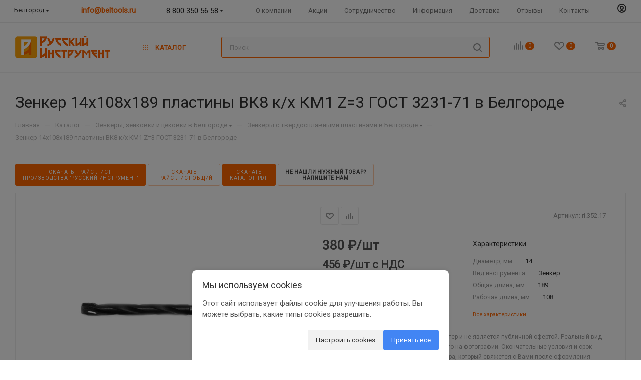

--- FILE ---
content_type: text/html; charset=UTF-8
request_url: https://beltools.ru/catalog/zenkery_zenkovki_i_tsekovki/zenkery_s_tverdosplavnymi_plastinami/32304/
body_size: 80784
content:
<!DOCTYPE html>
<html xmlns="http://www.w3.org/1999/xhtml" xml:lang="ru"
      lang="ru"  >
<head><link rel="canonical" href="https://beltools.ru/catalog/zenkery_zenkovki_i_tsekovki/zenkery_s_tverdosplavnymi_plastinami/32304/" />
    <title>Зенкер 14х108х189 пластины ВК8 к/х КМ1 Z=3 ГОСТ 3231-71 купить в Белгороде от производителя</title>
    <meta name="viewport" content="initial-scale=1.0, width=device-width, maximum-scale=1" />
    <meta name="HandheldFriendly" content="true" />
    <meta name="yes" content="yes" />
    <meta name="apple-mobile-web-app-status-bar-style" content="black" />
    <meta name="SKYPE_TOOLBAR" content="SKYPE_TOOLBAR_PARSER_COMPATIBLE" />
    <meta http-equiv="Content-Type" content="text/html; charset=UTF-8" />
<meta name="keywords" content="Зенкер 14х108х189 пластины ВК8 к/х КМ1 Z=3 ГОСТ 3231-71 купить, цена, наличие, каталог, доставка, русский инструмент, белтулс, металлорежущий инструмент, каталог зенкеры, каталог зенковок, зенкеры с твердосплавными пластинами, зенкер цельный, зенкер насадной с твердосплавными пластинами, зенкеры насадные цельные, зенковка насадная, зенковки к/хв, зенковки ц/хв, цековка насадная цельная" />
<meta name="description" content="Купить Зенкер 14х108х189 пластины ВК8 к/х КМ1 Z=3 ГОСТ 3231-71 в Белгороде интернет-магазине Русский Инструмент. ✓Зенкеры с твердосплавными пластинами в наличии, каталог цен, акции и скидки. ✈Оперативная доставка в Белгороде и по всей России. Отгрузка в Беларусь, Казахстан" />
<script data-skip-moving="true">(function(w, d, n) {var cl = "bx-core";var ht = d.documentElement;var htc = ht ? ht.className : undefined;if (htc === undefined || htc.indexOf(cl) !== -1){return;}var ua = n.userAgent;if (/(iPad;)|(iPhone;)/i.test(ua)){cl += " bx-ios";}else if (/Windows/i.test(ua)){cl += ' bx-win';}else if (/Macintosh/i.test(ua)){cl += " bx-mac";}else if (/Linux/i.test(ua) && !/Android/i.test(ua)){cl += " bx-linux";}else if (/Android/i.test(ua)){cl += " bx-android";}cl += (/(ipad|iphone|android|mobile|touch)/i.test(ua) ? " bx-touch" : " bx-no-touch");cl += w.devicePixelRatio && w.devicePixelRatio >= 2? " bx-retina": " bx-no-retina";if (/AppleWebKit/.test(ua)){cl += " bx-chrome";}else if (/Opera/.test(ua)){cl += " bx-opera";}else if (/Firefox/.test(ua)){cl += " bx-firefox";}ht.className = htc ? htc + " " + cl : cl;})(window, document, navigator);</script>

<link href="/bitrix/js/ui/design-tokens/dist/ui.design-tokens.css?173476082626358"  rel="stylesheet" />
<link href="/bitrix/js/ui/fonts/opensans/ui.font.opensans.css?17347608262555"  rel="stylesheet" />
<link href="/bitrix/js/main/popup/dist/main.popup.bundle.css?176448683131694"  rel="stylesheet" />
<link href="/bitrix/cache/css/s1/aspro_max_/page_e9161b1ccf087164c6e01fc5b0c491eb/page_e9161b1ccf087164c6e01fc5b0c491eb_v1.css?1764487416145975"  rel="stylesheet" />
<link href="/bitrix/cache/css/s1/aspro_max_/template_edb45ac85ebe6a83456c799932c9fea9/template_edb45ac85ebe6a83456c799932c9fea9_v1.css?17644874151391675"  data-template-style="true" rel="stylesheet" />


<script type="extension/settings" data-extension="currency.currency-core">{"region":"ru"}</script>


<link href="/local/templates/aspro_max_/css/critical.css?173476061933" data-skip-moving="true" rel="stylesheet">
<meta name="theme-color" content="#ff6600">
<style>:root{--theme-base-color: #ff6600;--theme-base-opacity-color: #ff66001a;--theme-base-color-hue:24;--theme-base-color-saturation:100%;--theme-base-color-lightness:50%;}</style>
<style>html {--theme-page-width: 1348px;--theme-page-width-padding: 32px}</style>
<link href="https://fonts.gstatic.com" rel="preconnect" crossorigin>
<link href="https://fonts.googleapis.com/css2?family=Roboto"  rel="preload" as="style" crossorigin>
<link href="https://fonts.googleapis.com/css2?family=Roboto"  rel="stylesheet" crossorigin>
<script data-skip-moving="true">window.lazySizesConfig = window.lazySizesConfig || {};lazySizesConfig.loadMode = 1;lazySizesConfig.expand = 200;lazySizesConfig.expFactor = 1;lazySizesConfig.hFac = 0.1;window.lazySizesConfig.lazyClass = "lazy";</script>
<script src="/local/templates/aspro_max_/js/lazysizes.min.js" data-skip-moving="true" defer></script>
<script src="/local/templates/aspro_max_/js/ls.unveilhooks.min.js" data-skip-moving="true" defer></script>
<link href="/local/templates/aspro_max_/css/print.css?173476061923591" data-template-style="true" rel="stylesheet" media="print">
					<script data-skip-moving="true" src="/bitrix/js/main/jquery/jquery-2.2.4.min.js"></script>
					<script data-skip-moving="true" src="/local/templates/aspro_max_/js/speed.min.js?=1734760619"></script>
<link rel="shortcut icon" href="/favicon.ico" type="image/x-icon" />
<link rel="apple-touch-icon" sizes="180x180" href="/upload/CMax/5da/5da9d05ecc9a724e0a7c179a4ebb6d9e.png" />
<meta property="og:description" content="Купить Зенкер 14х108х189 пластины ВК8 к/х КМ1 Z=3 ГОСТ 3231-71 в Белгороде интернет-магазине Русский Инструмент. ✓Зенкеры с твердосплавными пластинами в наличии, каталог цен, акции и скидки. ✈Оперативная доставка в Белгороде и по всей России. Отгрузка в Беларусь, Казахс..." />
<meta property="og:image" content="https://beltools.ru:443/upload/iblock/887/ldwta8m34uiucqdrvwqblm3dyomj3usv.jpg" />
<link rel="image_src" href="https://beltools.ru:443/upload/iblock/887/ldwta8m34uiucqdrvwqblm3dyomj3usv.jpg"  />
<meta property="og:title" content="Зенкер 14х108х189 пластины ВК8 к/х КМ1 Z=3 ГОСТ 3231-71 купить в Белгороде от производителя" />
<meta property="og:type" content="website" />
<meta property="og:url" content="https://beltools.ru:443/catalog/zenkery_zenkovki_i_tsekovki/zenkery_s_tverdosplavnymi_plastinami/32304/" />
<script src="/local/templates/aspro_max_/js/fetch/bottom_panel.js" data-skip-moving="true" defer=""></script>

                </head>
<body
    class=" site_s1  fill_bg_n catalog-delayed-btn-Y theme-light"
    id="main" data-site="/">

	<div id="panel"></div>
		<!--'start_frame_cache_basketitems-component-block'-->												<div id="ajax_basket"></div>
					<!--'end_frame_cache_basketitems-component-block'-->								<div class="cd-modal-bg"></div>
		<script data-skip-moving="true">var solutionName = 'arMaxOptions';</script>
		<script src="/local/templates/aspro_max_/js/setTheme.php?site_id=s1&site_dir=/" data-skip-moving="true"></script>
		<div
    class="wrapper1   header_bgcolored long_header  high_one_row_header catalog_page basket_normal basket_fill_COLOR side_LEFT block_side_WIDE catalog_icons_Y banner_auto with_fast_view mheader-v1 header-vcustom header-font-lower_N regions_Y title_position_LEFT footer-v2 front-vindex1 mfixed_N mfixed_view_always title-v3 lazy_Y with_phones dark-hover-overlay normal-catalog-img landing-normal big-banners-mobile-normal bottom-icons-panel-N compact-breadcrumbs-N catalog-delayed-btn-Y  ">

<div class="mega_fixed_menu scrollblock">
	<div class="maxwidth-theme">
		<svg class="svg svg-close" width="14" height="14" viewBox="0 0 14 14">
		  <path data-name="Rounded Rectangle 568 copy 16" d="M1009.4,953l5.32,5.315a0.987,0.987,0,0,1,0,1.4,1,1,0,0,1-1.41,0L1008,954.4l-5.32,5.315a0.991,0.991,0,0,1-1.4-1.4L1006.6,953l-5.32-5.315a0.991,0.991,0,0,1,1.4-1.4l5.32,5.315,5.31-5.315a1,1,0,0,1,1.41,0,0.987,0.987,0,0,1,0,1.4Z" transform="translate(-1001 -946)"></path>
		</svg>
		<i class="svg svg-close mask arrow"></i>
		<div class="row">
			<div class="col-md-9">
				<div class="left_menu_block">
					<div class="logo_block flexbox flexbox--row align-items-normal">
						<div class="logo">
							<a href="/"><img src="/upload/CMax/a6c/a6c0ab6e7ee26b602d0d68807a56e64b.png" alt="Русский Инструмент" title="Русский Инструмент" data-src="" /></a>						</div>
						<div class="top-description addr">
							ЦЕНА КАЧЕСТВО СРОК<br>
Работаем с 1999 г.						</div>
					</div>
					<div class="search_block">
						<div class="search_wrap">
							<div class="search-block">
									<div class="search-wrapper">
		<div id="title-search_mega_menu">
			<form action="/catalog/" class="search">
				<div class="search-input-div">
					<input class="search-input" id="title-search-input_mega_menu" type="text" name="q" value="" placeholder="Поиск" size="20" maxlength="50" autocomplete="off" />
				</div>
				<div class="search-button-div">
					<button class="btn btn-search" type="submit" name="s" value="Найти"><i class="svg search2  inline " aria-hidden="true"><svg width="17" height="17" ><use xlink:href="/local/templates/aspro_max_/images/svg/header_icons_srite.svg#search"></use></svg></i></button>
					
					<span class="close-block inline-search-hide"><span class="svg svg-close close-icons"></span></span>
				</div>
			</form>
		</div>
	</div>
							</div>
						</div>
					</div>
										<!-- noindex -->

	<div class="burger_menu_wrapper">
		
			<div class="top_link_wrapper">
				<div class="menu-item dropdown   active">
					<div class="wrap">
						<a class="dropdown-toggle" href="/catalog/">
							<div class="link-title color-theme-hover">
																Каталог							</div>
						</a>
													<span class="tail"></span>
							<div class="burger-dropdown-menu row">
								<div class="menu-wrapper" >
									
																														<div class="col-md-4 dropdown-submenu  ">
																						<a href="/catalog/frezy/" class="color-theme-hover" title="Фрезы">
												<span class="name option-font-bold">Фрезы</span>
											</a>
																								<div class="burger-dropdown-menu toggle_menu">
																																									<div class="menu-item  dropdown-submenu ">
															<a href="/catalog/frezy/borfrezy/" title="Борфрезы">
																<span class="name color-theme-hover">Борфрезы</span>
															</a>
																															<div class="burger-dropdown-menu with_padding">
																																			<div class="menu-item ">
																			<a href="/catalog/frezy/borfrezy/borfrezy_giperbolicheskie/" title="Борфрезы гиперболические">
																				<span class="name color-theme-hover">Борфрезы гиперболические</span>
																			</a>
																		</div>
																																			<div class="menu-item ">
																			<a href="/catalog/frezy/borfrezy/borfrezy_konicheskie/" title="Борфрезы конические">
																				<span class="name color-theme-hover">Борфрезы конические</span>
																			</a>
																		</div>
																																			<div class="menu-item ">
																			<a href="/catalog/frezy/borfrezy/borfrezy_ovalnye/" title="Борфрезы овальные">
																				<span class="name color-theme-hover">Борфрезы овальные</span>
																			</a>
																		</div>
																																			<div class="menu-item ">
																			<a href="/catalog/frezy/borfrezy/borfrezy_plamevidnye/" title="Борфрезы пламевидные">
																				<span class="name color-theme-hover">Борфрезы пламевидные</span>
																			</a>
																		</div>
																																			<div class="menu-item ">
																			<a href="/catalog/frezy/borfrezy/borfrezy_sfericheskie/" title="Борфрезы сферические">
																				<span class="name color-theme-hover">Борфрезы сферические</span>
																			</a>
																		</div>
																																			<div class="menu-item ">
																			<a href="/catalog/frezy/borfrezy/borfrezy_sferokonicheskie/" title="Борфрезы сфероконические">
																				<span class="name color-theme-hover">Борфрезы сфероконические</span>
																			</a>
																		</div>
																																			<div class="menu-item ">
																			<a href="/catalog/frezy/borfrezy/borfrezy_sferotsilindricheskie/" title="Борфрезы сфероцилиндрические">
																				<span class="name color-theme-hover">Борфрезы сфероцилиндрические</span>
																			</a>
																		</div>
																																			<div class="menu-item ">
																			<a href="/catalog/frezy/borfrezy/borfrezy_tsilindricheskie/" title="Борфрезы цилиндрические">
																				<span class="name color-theme-hover">Борфрезы цилиндрические</span>
																			</a>
																		</div>
																																	</div>
																													</div>
																																									<div class="menu-item  dropdown-submenu ">
															<a href="/catalog/frezy/frezy_diskovye/" title="Фрезы дисковые">
																<span class="name color-theme-hover">Фрезы дисковые</span>
															</a>
																															<div class="burger-dropdown-menu with_padding">
																																			<div class="menu-item ">
																			<a href="/catalog/frezy/frezy_diskovye/frezy_dvukhstoronnie/" title="Фрезы двухсторонние">
																				<span class="name color-theme-hover">Фрезы двухсторонние</span>
																			</a>
																		</div>
																																			<div class="menu-item ">
																			<a href="/catalog/frezy/frezy_diskovye/frezy_dvukhuglovye_nesimmetrichnye/" title="Фрезы двухугловые несимметричные">
																				<span class="name color-theme-hover">Фрезы двухугловые несимметричные</span>
																			</a>
																		</div>
																																			<div class="menu-item ">
																			<a href="/catalog/frezy/frezy_diskovye/frezy_odnouglovye/" title="Фрезы одноугловые">
																				<span class="name color-theme-hover">Фрезы одноугловые</span>
																			</a>
																		</div>
																																			<div class="menu-item ">
																			<a href="/catalog/frezy/frezy_diskovye/frezy_otreznye_i_proreznye/" title="Фрезы отрезные и прорезные">
																				<span class="name color-theme-hover">Фрезы отрезные и прорезные</span>
																			</a>
																		</div>
																																			<div class="menu-item ">
																			<a href="/catalog/frezy/frezy_diskovye/frezy_pazovye/" title="Фрезы пазовые">
																				<span class="name color-theme-hover">Фрезы пазовые</span>
																			</a>
																		</div>
																																			<div class="menu-item ">
																			<a href="/catalog/frezy/frezy_diskovye/frezy_pazovye_zatylovannye/" title="Фрезы пазовые затылованные">
																				<span class="name color-theme-hover">Фрезы пазовые затылованные</span>
																			</a>
																		</div>
																																			<div class="menu-item ">
																			<a href="/catalog/frezy/frezy_diskovye/frezy_polukruglye_vognutye/" title="Фрезы полукруглые вогнутые">
																				<span class="name color-theme-hover">Фрезы полукруглые вогнутые</span>
																			</a>
																		</div>
																																			<div class="menu-item ">
																			<a href="/catalog/frezy/frezy_diskovye/frezy_polukruglye_vypuklye/" title="Фрезы полукруглые выпуклые">
																				<span class="name color-theme-hover">Фрезы полукруглые выпуклые</span>
																			</a>
																		</div>
																																			<div class="menu-item ">
																			<a href="/catalog/frezy/frezy_diskovye/frezy_diskovye_s_kruglymi_plastinami_smp/" title="Фрезы дисковые с круглыми пластинами СМП">
																				<span class="name color-theme-hover">Фрезы дисковые с круглыми пластинами СМП</span>
																			</a>
																		</div>
																																			<div class="menu-item ">
																			<a href="/catalog/frezy/frezy_diskovye/frezy_trekhstoronnie_s_smp/" title="Фрезы трехсторонние с СМП">
																				<span class="name color-theme-hover">Фрезы трехсторонние с СМП</span>
																			</a>
																		</div>
																																			<div class="menu-item ">
																			<a href="/catalog/frezy/frezy_diskovye/frezy_trekhstoronnie_so_vstavnymi_nozhami/" title="Фрезы трехсторонние со вставными ножами">
																				<span class="name color-theme-hover">Фрезы трехсторонние со вставными ножами</span>
																			</a>
																		</div>
																																			<div class="menu-item ">
																			<a href="/catalog/frezy/frezy_diskovye/frezy_trekhstoronnie_tselnye/" title="Фрезы трехсторонние цельные">
																				<span class="name color-theme-hover">Фрезы трехсторонние цельные</span>
																			</a>
																		</div>
																																	</div>
																													</div>
																																									<div class="menu-item  dropdown-submenu ">
															<a href="/catalog/frezy/frezy_dlya_obrabotki_t_obraznykh_pazov_i_segmentnykh_shponok/" title="Фрезы для обработки Т-образных пазов и сегментных шпонок">
																<span class="name color-theme-hover">Фрезы для обработки Т-образных пазов и сегментных шпонок</span>
															</a>
																															<div class="burger-dropdown-menu with_padding">
																																			<div class="menu-item ">
																			<a href="/catalog/frezy/frezy_dlya_obrabotki_t_obraznykh_pazov_i_segmentnykh_shponok/frezy_dlya_pazov_segmentnykh_shponok/" title="Фрезы для пазов сегментных шпонок">
																				<span class="name color-theme-hover">Фрезы для пазов сегментных шпонок</span>
																			</a>
																		</div>
																																			<div class="menu-item ">
																			<a href="/catalog/frezy/frezy_dlya_obrabotki_t_obraznykh_pazov_i_segmentnykh_shponok/frezy_t_obraznye_s_smp/" title="Фрезы Т-образные с СМП">
																				<span class="name color-theme-hover">Фрезы Т-образные с СМП</span>
																			</a>
																		</div>
																																			<div class="menu-item ">
																			<a href="/catalog/frezy/frezy_dlya_obrabotki_t_obraznykh_pazov_i_segmentnykh_shponok/frezy_t_obraznye/" title="Фрезы Т-образные">
																				<span class="name color-theme-hover">Фрезы Т-образные</span>
																			</a>
																		</div>
																																	</div>
																													</div>
																																									<div class="menu-item  dropdown-submenu ">
															<a href="/catalog/frezy/frezy_zubonareznye/" title="Фрезы зубонарезные">
																<span class="name color-theme-hover">Фрезы зубонарезные</span>
															</a>
																															<div class="burger-dropdown-menu with_padding">
																																			<div class="menu-item ">
																			<a href="/catalog/frezy/frezy_zubonareznye/frezy_diskovye_modulnye/" title="Фрезы дисковые модульные">
																				<span class="name color-theme-hover">Фрезы дисковые модульные</span>
																			</a>
																		</div>
																																			<div class="menu-item ">
																			<a href="/catalog/frezy/frezy_zubonareznye/frezy_evolventnye_po_normalyam_siz/" title="Фрезы эвольвентные по нормалям СИЗ">
																				<span class="name color-theme-hover">Фрезы эвольвентные по нормалям СИЗ</span>
																			</a>
																		</div>
																																			<div class="menu-item ">
																			<a href="/catalog/frezy/frezy_zubonareznye/frezy_chervyachnye_dlya_zubev_zvezdochek/" title="Фрезы червячные для зубьев звездочек">
																				<span class="name color-theme-hover">Фрезы червячные для зубьев звездочек</span>
																			</a>
																		</div>
																																			<div class="menu-item ">
																			<a href="/catalog/frezy/frezy_zubonareznye/frezy_chervyachnye_20_gradusov/" title="Фрезы червячные 20 градусов">
																				<span class="name color-theme-hover">Фрезы червячные 20 градусов</span>
																			</a>
																		</div>
																																			<div class="menu-item ">
																			<a href="/catalog/frezy/frezy_zubonareznye/frezy_chervyachnye_s_pryamobochnym_profilem/" title="Фрезы червячные с прямобочным профилем">
																				<span class="name color-theme-hover">Фрезы червячные с прямобочным профилем</span>
																			</a>
																		</div>
																																			<div class="menu-item ">
																			<a href="/catalog/frezy/frezy_zubonareznye/frezy_chervyachnye_30_gradusov/" title="Фрезы червячные 30 градусов">
																				<span class="name color-theme-hover">Фрезы червячные 30 градусов</span>
																			</a>
																		</div>
																																			<div class="menu-item ">
																			<a href="/catalog/frezy/frezy_zubonareznye/frezy_chervyachnye_20_gradusov_melkomodulnye/" title="Фрезы червячные 20 градусов мелкомодульные">
																				<span class="name color-theme-hover">Фрезы червячные 20 градусов мелкомодульные</span>
																			</a>
																		</div>
																																	</div>
																													</div>
																																									<div class="menu-item  dropdown-submenu ">
															<a href="/catalog/frezy/frezy_kontsevye_i_shponochnye/" title="Фрезы концевые и шпоночные">
																<span class="name color-theme-hover">Фрезы концевые и шпоночные</span>
															</a>
																															<div class="burger-dropdown-menu with_padding">
																																			<div class="menu-item ">
																			<a href="/catalog/frezy/frezy_kontsevye_i_shponochnye/frezy_kontsevye_dlya_legkikh_splavov/" title="Фрезы концевые для легких сплавов">
																				<span class="name color-theme-hover">Фрезы концевые для легких сплавов</span>
																			</a>
																		</div>
																																			<div class="menu-item ">
																			<a href="/catalog/frezy/frezy_kontsevye_i_shponochnye/frezy_kontsevye_k_khv/" title="Фрезы концевые к/хв">
																				<span class="name color-theme-hover">Фрезы концевые к/хв</span>
																			</a>
																		</div>
																																			<div class="menu-item ">
																			<a href="/catalog/frezy/frezy_kontsevye_i_shponochnye/frezy_kontsevye_s_napayannymi_plastinami/" title="Фрезы концевые с напаянными пластинами">
																				<span class="name color-theme-hover">Фрезы концевые с напаянными пластинами</span>
																			</a>
																		</div>
																																			<div class="menu-item ">
																			<a href="/catalog/frezy/frezy_kontsevye_i_shponochnye/frezy_kontsevye_ts_khv/" title="Фрезы концевые ц/хв">
																				<span class="name color-theme-hover">Фрезы концевые ц/хв</span>
																			</a>
																		</div>
																																			<div class="menu-item ">
																			<a href="/catalog/frezy/frezy_kontsevye_i_shponochnye/frezy_shponochnye_k_khv/" title="Фрезы шпоночные к/хв">
																				<span class="name color-theme-hover">Фрезы шпоночные к/хв</span>
																			</a>
																		</div>
																																			<div class="menu-item ">
																			<a href="/catalog/frezy/frezy_kontsevye_i_shponochnye/frezy_shponochnye_s_napayannymi_plastinami/" title="Фрезы шпоночные с напаянными пластинами">
																				<span class="name color-theme-hover">Фрезы шпоночные с напаянными пластинами</span>
																			</a>
																		</div>
																																			<div class="menu-item ">
																			<a href="/catalog/frezy/frezy_kontsevye_i_shponochnye/frezy_shponochnye_ts_khv/" title="Фрезы шпоночные ц/хв">
																				<span class="name color-theme-hover">Фрезы шпоночные ц/хв</span>
																			</a>
																		</div>
																																	</div>
																													</div>
																																									<div class="menu-item  dropdown-submenu ">
															<a href="/catalog/frezy/frezy_kontsevye_i_shponochnye_tselnye_tverdosplavnye/" title="Фрезы концевые и шпоночные цельные твердосплавные">
																<span class="name color-theme-hover">Фрезы концевые и шпоночные цельные твердосплавные</span>
															</a>
																															<div class="burger-dropdown-menu with_padding">
																																			<div class="menu-item ">
																			<a href="/catalog/frezy/frezy_kontsevye_i_shponochnye_tselnye_tverdosplavnye/frezy_dlya_obrabotki_tsvetnykh_metallov_grafita_i_kompozitnykh_materialov/" title="Фрезы для обработки цветных металлов, графита и композитных материалов">
																				<span class="name color-theme-hover">Фрезы для обработки цветных металлов, графита и композитных материалов</span>
																			</a>
																		</div>
																																			<div class="menu-item ">
																			<a href="/catalog/frezy/frezy_kontsevye_i_shponochnye_tselnye_tverdosplavnye/frezy_dlya_obrabotki_shtampov_i_press_form/" title="Фрезы для обработки штампов и пресс-форм">
																				<span class="name color-theme-hover">Фрезы для обработки штампов и пресс-форм</span>
																			</a>
																		</div>
																																			<div class="menu-item ">
																			<a href="/catalog/frezy/frezy_kontsevye_i_shponochnye_tselnye_tverdosplavnye/frezy_kontsevye_obshchego_naznacheniya_k_khv/" title="Фрезы концевые общего назначения к/хв">
																				<span class="name color-theme-hover">Фрезы концевые общего назначения к/хв</span>
																			</a>
																		</div>
																																			<div class="menu-item ">
																			<a href="/catalog/frezy/frezy_kontsevye_i_shponochnye_tselnye_tverdosplavnye/frezy_kontsevye_obshchego_naznacheniya_ts_khv/" title="Фрезы концевые общего назначения ц/хв">
																				<span class="name color-theme-hover">Фрезы концевые общего назначения ц/хв</span>
																			</a>
																		</div>
																																			<div class="menu-item ">
																			<a href="/catalog/frezy/frezy_kontsevye_i_shponochnye_tselnye_tverdosplavnye/frezy_kontsevye_so_sfericheskim_tortsem_i_tsilindricheskim_khvostovikom/" title="Фрезы концевые со сферическим торцем и цилиндрическим хвостовиком">
																				<span class="name color-theme-hover">Фрезы концевые со сферическим торцем и цилиндрическим хвостовиком</span>
																			</a>
																		</div>
																																			<div class="menu-item ">
																			<a href="/catalog/frezy/frezy_kontsevye_i_shponochnye_tselnye_tverdosplavnye/frezy_mnogofunktsionalnye/" title="Фрезы многофункциональные">
																				<span class="name color-theme-hover">Фрезы многофункциональные</span>
																			</a>
																		</div>
																																			<div class="menu-item ">
																			<a href="/catalog/frezy/frezy_kontsevye_i_shponochnye_tselnye_tverdosplavnye/frezy_shponochnye/" title="Фрезы шпоночные">
																				<span class="name color-theme-hover">Фрезы шпоночные</span>
																			</a>
																		</div>
																																	</div>
																													</div>
																																									<div class="menu-item  dropdown-submenu ">
															<a href="/catalog/frezy/frezy_rezbonareznye/" title="Фрезы резьбонарезные">
																<span class="name color-theme-hover">Фрезы резьбонарезные</span>
															</a>
																															<div class="burger-dropdown-menu with_padding">
																																			<div class="menu-item ">
																			<a href="/catalog/frezy/frezy_rezbonareznye/frezy_rezbonareznye_grebenchatye/" title="Фрезы резьбонарезные гребенчатые">
																				<span class="name color-theme-hover">Фрезы резьбонарезные гребенчатые</span>
																			</a>
																		</div>
																																			<div class="menu-item ">
																			<a href="/catalog/frezy/frezy_rezbonareznye/frezy_rezbonareznye_s_smp/" title="Фрезы резьбонарезные с СМП">
																				<span class="name color-theme-hover">Фрезы резьбонарезные с СМП</span>
																			</a>
																		</div>
																																	</div>
																													</div>
																																									<div class="menu-item  dropdown-submenu ">
															<a href="/catalog/frezy/frezy_tortsevye_nasadnye_i_kontsevye_tortsovye_s_khvostovikom/" title="Фрезы торцевые насадные и концевые торцовые с хвостовиком">
																<span class="name color-theme-hover">Фрезы торцевые насадные и концевые торцовые с хвостовиком</span>
															</a>
																															<div class="burger-dropdown-menu with_padding">
																																			<div class="menu-item ">
																			<a href="/catalog/frezy/frezy_tortsevye_nasadnye_i_kontsevye_tortsovye_s_khvostovikom/frezy_kontsevye_tortsovye_s_kruglymi_smp/" title="Фрезы концевые торцовые с круглыми СМП">
																				<span class="name color-theme-hover">Фрезы концевые торцовые с круглыми СМП</span>
																			</a>
																		</div>
																																			<div class="menu-item ">
																			<a href="/catalog/frezy/frezy_tortsevye_nasadnye_i_kontsevye_tortsovye_s_khvostovikom/frezy_s_smp_dlya_obrabotki_kanavok/" title="Фрезы с СМП для обработки канавок">
																				<span class="name color-theme-hover">Фрезы с СМП для обработки канавок</span>
																			</a>
																		</div>
																																			<div class="menu-item ">
																			<a href="/catalog/frezy/frezy_tortsevye_nasadnye_i_kontsevye_tortsovye_s_khvostovikom/frezy_s_smp_dlya_profilnogo_frezerovaniya/" title="Фрезы с СМП для профильного фрезерования">
																				<span class="name color-theme-hover">Фрезы с СМП для профильного фрезерования</span>
																			</a>
																		</div>
																																			<div class="menu-item ">
																			<a href="/catalog/frezy/frezy_tortsevye_nasadnye_i_kontsevye_tortsovye_s_khvostovikom/frezy_s_smp_dlya_raboty_s_vysokimi_podachami_highfeed/" title="Фрезы с СМП для работы с высокими подачами Highfeed">
																				<span class="name color-theme-hover">Фрезы с СМП для работы с высокими подачами Highfeed</span>
																			</a>
																		</div>
																																			<div class="menu-item ">
																			<a href="/catalog/frezy/frezy_tortsevye_nasadnye_i_kontsevye_tortsovye_s_khvostovikom/frezy_tortsovye_s_smp_glavnyy_ugol_v_plane_42_43_44_gradusa/" title="Фрезы торцовые с СМП главный угол в плане 42,43,44 градуса">
																				<span class="name color-theme-hover">Фрезы торцовые с СМП главный угол в плане 42,43,44 градуса</span>
																			</a>
																		</div>
																																			<div class="menu-item ">
																			<a href="/catalog/frezy/frezy_tortsevye_nasadnye_i_kontsevye_tortsovye_s_khvostovikom/frezy_tortsevye_nasadnye_s_smp_ugol_v_plane_60_gradusov/" title="Фрезы торцевые насадные с СМП угол в плане 60 градусов">
																				<span class="name color-theme-hover">Фрезы торцевые насадные с СМП угол в плане 60 градусов</span>
																			</a>
																		</div>
																																			<div class="menu-item ">
																			<a href="/catalog/frezy/frezy_tortsevye_nasadnye_i_kontsevye_tortsovye_s_khvostovikom/frezy_kontsevye_tortsovye_s_smp_67_gradusov_pyatigrannye_plastiny/" title="Фрезы концевые торцовые с СМП 67 градусов (пятигранные пластины)">
																				<span class="name color-theme-hover">Фрезы концевые торцовые с СМП 67 градусов (пятигранные пластины)</span>
																			</a>
																		</div>
																																			<div class="menu-item ">
																			<a href="/catalog/frezy/frezy_tortsevye_nasadnye_i_kontsevye_tortsovye_s_khvostovikom/frezy_kontsevye_tortsovye_s_smp_75_gradusov/" title="Фрезы концевые торцовые с СМП 75 градусов">
																				<span class="name color-theme-hover">Фрезы концевые торцовые с СМП 75 градусов</span>
																			</a>
																		</div>
																																			<div class="menu-item ">
																			<a href="/catalog/frezy/frezy_tortsevye_nasadnye_i_kontsevye_tortsovye_s_khvostovikom/frezy_kontsevye_tortsovye_s_smp_90_gradusov/" title="Фрезы концевые торцовые с СМП 90 градусов">
																				<span class="name color-theme-hover">Фрезы концевые торцовые с СМП 90 градусов</span>
																			</a>
																		</div>
																																			<div class="menu-item ">
																			<a href="/catalog/frezy/frezy_tortsevye_nasadnye_i_kontsevye_tortsovye_s_khvostovikom/frezy_tortsovye_s_gladkimi_nozhami/" title="Фрезы торцовые с гладкими ножами">
																				<span class="name color-theme-hover">Фрезы торцовые с гладкими ножами</span>
																			</a>
																		</div>
																																			<div class="menu-item ">
																			<a href="/catalog/frezy/frezy_tortsevye_nasadnye_i_kontsevye_tortsovye_s_khvostovikom/frezy_tortsovye_s_riflenymi_nozhami_s_napayannymi_plastinami/" title="Фрезы торцовые с рифлеными ножами с напаянными пластинами">
																				<span class="name color-theme-hover">Фрезы торцовые с рифлеными ножами с напаянными пластинами</span>
																			</a>
																		</div>
																																			<div class="menu-item ">
																			<a href="/catalog/frezy/frezy_tortsevye_nasadnye_i_kontsevye_tortsovye_s_khvostovikom/frezy_tortsovye_s_riflenymi_nozhami/" title="Фрезы торцовые с рифлеными ножами">
																				<span class="name color-theme-hover">Фрезы торцовые с рифлеными ножами</span>
																			</a>
																		</div>
																																			<div class="menu-item ">
																			<a href="/catalog/frezy/frezy_tortsevye_nasadnye_i_kontsevye_tortsovye_s_khvostovikom/frezy_tortsovye_s_napayannymi_plastinami/" title="Фрезы торцовые с напаянными пластинами">
																				<span class="name color-theme-hover">Фрезы торцовые с напаянными пластинами</span>
																			</a>
																		</div>
																																			<div class="menu-item ">
																			<a href="/catalog/frezy/frezy_tortsevye_nasadnye_i_kontsevye_tortsovye_s_khvostovikom/frezy_tortsovye_s_elborovymi_vstavkami/" title="Фрезы торцовые с эльборовыми вставками">
																				<span class="name color-theme-hover">Фрезы торцовые с эльборовыми вставками</span>
																			</a>
																		</div>
																																			<div class="menu-item ">
																			<a href="/catalog/frezy/frezy_tortsevye_nasadnye_i_kontsevye_tortsovye_s_khvostovikom/frezy_tortsovye_tselnye/" title="Фрезы торцовые цельные">
																				<span class="name color-theme-hover">Фрезы торцовые цельные</span>
																			</a>
																		</div>
																																			<div class="menu-item ">
																			<a href="/catalog/frezy/frezy_tortsevye_nasadnye_i_kontsevye_tortsovye_s_khvostovikom/frezy_tortsovye_s_kruglymi_smp/" title="Фрезы торцовые с круглыми СМП">
																				<span class="name color-theme-hover">Фрезы торцовые с круглыми СМП</span>
																			</a>
																		</div>
																																			<div class="menu-item ">
																			<a href="/catalog/frezy/frezy_tortsevye_nasadnye_i_kontsevye_tortsovye_s_khvostovikom/frezy_tortsovye_s_smp_45_gradusov/" title="Фрезы торцовые с СМП 45 градусов">
																				<span class="name color-theme-hover">Фрезы торцовые с СМП 45 градусов</span>
																			</a>
																		</div>
																																			<div class="menu-item ">
																			<a href="/catalog/frezy/frezy_tortsevye_nasadnye_i_kontsevye_tortsovye_s_khvostovikom/frezy_tortsovye_s_smp_67_gradusov_pyatigrannye_plastiny/" title="Фрезы торцовые с СМП 67 градусов (пятигранные пластины)">
																				<span class="name color-theme-hover">Фрезы торцовые с СМП 67 градусов (пятигранные пластины)</span>
																			</a>
																		</div>
																																			<div class="menu-item ">
																			<a href="/catalog/frezy/frezy_tortsevye_nasadnye_i_kontsevye_tortsovye_s_khvostovikom/frezy_tortsovye_s_smp_75_gradusov/" title="Фрезы торцовые с СМП 75 градусов">
																				<span class="name color-theme-hover">Фрезы торцовые с СМП 75 градусов</span>
																			</a>
																		</div>
																																			<div class="menu-item ">
																			<a href="/catalog/frezy/frezy_tortsevye_nasadnye_i_kontsevye_tortsovye_s_khvostovikom/frezy_tortsovye_s_smp_90_gradusov/" title="Фрезы торцовые с СМП 90 градусов">
																				<span class="name color-theme-hover">Фрезы торцовые с СМП 90 градусов</span>
																			</a>
																		</div>
																																	</div>
																													</div>
																																									<div class="menu-item  dropdown-submenu ">
															<a href="/catalog/frezy/frezy_tortsovo_tsilindricheskie_kukuruzy_i_tsilindricheskie_nasadnye/" title="Фрезы торцово-цилиндрические (&quot;кукурузы&quot;) и цилиндрические насадные">
																<span class="name color-theme-hover">Фрезы торцово-цилиндрические (&quot;кукурузы&quot;) и цилиндрические насадные</span>
															</a>
																															<div class="burger-dropdown-menu with_padding">
																																			<div class="menu-item ">
																			<a href="/catalog/frezy/frezy_tortsovo_tsilindricheskie_kukuruzy_i_tsilindricheskie_nasadnye/frezy_tortsovo_tsilindricheskie_s_smp/" title="Фрезы торцово-цилиндрические с СМП">
																				<span class="name color-theme-hover">Фрезы торцово-цилиндрические с СМП</span>
																			</a>
																		</div>
																																			<div class="menu-item ">
																			<a href="/catalog/frezy/frezy_tortsovo_tsilindricheskie_kukuruzy_i_tsilindricheskie_nasadnye/frezy_tsilindricheskie_nasadnye/" title="Фрезы цилиндрические насадные">
																				<span class="name color-theme-hover">Фрезы цилиндрические насадные</span>
																			</a>
																		</div>
																																	</div>
																													</div>
																																									<div class="menu-item  dropdown-submenu ">
															<a href="/catalog/frezy/frezy_fasochnye_s_smp/" title="Фрезы фасочные с СМП">
																<span class="name color-theme-hover">Фрезы фасочные с СМП</span>
															</a>
																															<div class="burger-dropdown-menu with_padding">
																																			<div class="menu-item ">
																			<a href="/catalog/frezy/frezy_fasochnye_s_smp/frezy_fasochnye_s_kvadratnymi_smp/" title="Фрезы фасочные с квадратными СМП">
																				<span class="name color-theme-hover">Фрезы фасочные с квадратными СМП</span>
																			</a>
																		</div>
																																			<div class="menu-item ">
																			<a href="/catalog/frezy/frezy_fasochnye_s_smp/frezy_fasochnye_s_parallelogrammnymi_smp/" title="Фрезы фасочные с параллелограммными СМП">
																				<span class="name color-theme-hover">Фрезы фасочные с параллелограммными СМП</span>
																			</a>
																		</div>
																																	</div>
																													</div>
																									</div>
																					</div>
									
																														<div class="col-md-4 dropdown-submenu  ">
																						<a href="/catalog/plastiny_tverdosplavnye/" class="color-theme-hover" title="Пластины твердосплавные">
												<span class="name option-font-bold">Пластины твердосплавные</span>
											</a>
																								<div class="burger-dropdown-menu toggle_menu">
																																									<div class="menu-item   ">
															<a href="/catalog/plastiny_tverdosplavnye/voloki_zagotovki_pripoy/" title="Волоки, заготовки, припой">
																<span class="name color-theme-hover">Волоки, заготовки, припой</span>
															</a>
																													</div>
																																									<div class="menu-item   ">
															<a href="/catalog/plastiny_tverdosplavnye/plastiny_napaynye/" title="Пластины напайные">
																<span class="name color-theme-hover">Пластины напайные</span>
															</a>
																													</div>
																																									<div class="menu-item   ">
															<a href="/catalog/plastiny_tverdosplavnye/plastiny_dlya_sverl/" title="Пластины для сверл">
																<span class="name color-theme-hover">Пластины для сверл</span>
															</a>
																													</div>
																																									<div class="menu-item   ">
															<a href="/catalog/plastiny_tverdosplavnye/plastiny_forma_s/" title="Пластины форма S">
																<span class="name color-theme-hover">Пластины форма S</span>
															</a>
																													</div>
																																									<div class="menu-item   ">
															<a href="/catalog/plastiny_tverdosplavnye/plastiny_forma_r/" title="Пластины форма R">
																<span class="name color-theme-hover">Пластины форма R</span>
															</a>
																													</div>
																																									<div class="menu-item  dropdown-submenu ">
															<a href="/catalog/plastiny_tverdosplavnye/plastiny_otreznye_i_kanavochnye/" title="Пластины отрезные и канавочные">
																<span class="name color-theme-hover">Пластины отрезные и канавочные</span>
															</a>
																															<div class="burger-dropdown-menu with_padding">
																																			<div class="menu-item ">
																			<a href="/catalog/plastiny_tverdosplavnye/plastiny_otreznye_i_kanavochnye/plastiny_kanavochnye_t11_t16/" title="Пластины канавочные T11/T16">
																				<span class="name color-theme-hover">Пластины канавочные T11/T16</span>
																			</a>
																		</div>
																																			<div class="menu-item ">
																			<a href="/catalog/plastiny_tverdosplavnye/plastiny_otreznye_i_kanavochnye/plastiny_kanavochnye_tgf/" title="Пластины канавочные TGF">
																				<span class="name color-theme-hover">Пластины канавочные TGF</span>
																			</a>
																		</div>
																																			<div class="menu-item ">
																			<a href="/catalog/plastiny_tverdosplavnye/plastiny_otreznye_i_kanavochnye/plastiny_otreznye_i_kanavochnye_mggn_mrmn_mgmn/" title="Пластины отрезные и канавочные MGGN, MRMN, MGMN">
																				<span class="name color-theme-hover">Пластины отрезные и канавочные MGGN, MRMN, MGMN</span>
																			</a>
																		</div>
																																			<div class="menu-item ">
																			<a href="/catalog/plastiny_tverdosplavnye/plastiny_otreznye_i_kanavochnye/plastiny_otreznye_i_kanavochnye_td/" title="Пластины отрезные и канавочные TD">
																				<span class="name color-theme-hover">Пластины отрезные и канавочные TD</span>
																			</a>
																		</div>
																																			<div class="menu-item ">
																			<a href="/catalog/plastiny_tverdosplavnye/plastiny_otreznye_i_kanavochnye/plastiny_kanavochnye_tt/" title="Пластины канавочные TT">
																				<span class="name color-theme-hover">Пластины канавочные TT</span>
																			</a>
																		</div>
																																			<div class="menu-item ">
																			<a href="/catalog/plastiny_tverdosplavnye/plastiny_otreznye_i_kanavochnye/plastiny_otreznye_i_kanavochnye_znht/" title="Пластины отрезные и канавочные ZNHT">
																				<span class="name color-theme-hover">Пластины отрезные и канавочные ZNHT</span>
																			</a>
																		</div>
																																	</div>
																													</div>
																																									<div class="menu-item   ">
															<a href="/catalog/plastiny_tverdosplavnye/plastiny_forma_k/" title="Пластины форма K">
																<span class="name color-theme-hover">Пластины форма K</span>
															</a>
																													</div>
																																									<div class="menu-item   ">
															<a href="/catalog/plastiny_tverdosplavnye/plastiny_forma_a/" title="Пластины форма А">
																<span class="name color-theme-hover">Пластины форма А</span>
															</a>
																													</div>
																																									<div class="menu-item   ">
															<a href="/catalog/plastiny_tverdosplavnye/plastiny_forma_x/" title="Пластины форма X">
																<span class="name color-theme-hover">Пластины форма X</span>
															</a>
																													</div>
																																									<div class="menu-item   ">
															<a href="/catalog/plastiny_tverdosplavnye/plastiny_forma_p/" title="Пластины форма P">
																<span class="name color-theme-hover">Пластины форма P</span>
															</a>
																													</div>
																																									<div class="menu-item collapsed dropdown-submenu ">
															<a href="/catalog/plastiny_tverdosplavnye/plastiny_rezbovye/" title="Пластины резьбовые">
																<span class="name color-theme-hover">Пластины резьбовые</span>
															</a>
																															<div class="burger-dropdown-menu with_padding">
																																			<div class="menu-item ">
																			<a href="/catalog/plastiny_tverdosplavnye/plastiny_rezbovye/plastiny_rezbovye_dlya_metricheskoy_rezby_iso_60/" title="Пластины резьбовые для метрической резьбы ISO 60">
																				<span class="name color-theme-hover">Пластины резьбовые для метрической резьбы ISO 60</span>
																			</a>
																		</div>
																																			<div class="menu-item ">
																			<a href="/catalog/plastiny_tverdosplavnye/plastiny_rezbovye/plastiny_rezbovye_dlya_rezby_api_round/" title="Пластины резьбовые для резьбы API ROUND">
																				<span class="name color-theme-hover">Пластины резьбовые для резьбы API ROUND</span>
																			</a>
																		</div>
																																			<div class="menu-item ">
																			<a href="/catalog/plastiny_tverdosplavnye/plastiny_rezbovye/plastiny_rezbovye_dlya_trapetseidalnoy_rezby_tr/" title="Пластины резьбовые для трапецеидальной резьбы Tr">
																				<span class="name color-theme-hover">Пластины резьбовые для трапецеидальной резьбы Tr</span>
																			</a>
																		</div>
																																			<div class="menu-item ">
																			<a href="/catalog/plastiny_tverdosplavnye/plastiny_rezbovye/plastiny_rezbovye_dlya_trubnoy_rezby_whitworth_55/" title="Пластины резьбовые для трубной резьбы Whitworth 55">
																				<span class="name color-theme-hover">Пластины резьбовые для трубной резьбы Whitworth 55</span>
																			</a>
																		</div>
																																			<div class="menu-item ">
																			<a href="/catalog/plastiny_tverdosplavnye/plastiny_rezbovye/plastiny_rezbovye_nepolnogo_profilya_dlya_rezby_55/" title="Пластины резьбовые неполного профиля для резьбы 55">
																				<span class="name color-theme-hover">Пластины резьбовые неполного профиля для резьбы 55</span>
																			</a>
																		</div>
																																			<div class="menu-item ">
																			<a href="/catalog/plastiny_tverdosplavnye/plastiny_rezbovye/plastiny_rezbovye_nepolnogo_profilya_dlya_rezby_60/" title="Пластины резьбовые неполного профиля для резьбы 60">
																				<span class="name color-theme-hover">Пластины резьбовые неполного профиля для резьбы 60</span>
																			</a>
																		</div>
																																	</div>
																													</div>
																																									<div class="menu-item collapsed  ">
															<a href="/catalog/plastiny_tverdosplavnye/plastiny_forma_v/" title="Пластины форма V">
																<span class="name color-theme-hover">Пластины форма V</span>
															</a>
																													</div>
																																									<div class="menu-item collapsed  ">
															<a href="/catalog/plastiny_tverdosplavnye/plastiny_forma_d/" title="Пластины форма D">
																<span class="name color-theme-hover">Пластины форма D</span>
															</a>
																													</div>
																																									<div class="menu-item collapsed  ">
															<a href="/catalog/plastiny_tverdosplavnye/plastiny_forma_c/" title="Пластины форма C">
																<span class="name color-theme-hover">Пластины форма C</span>
															</a>
																													</div>
																																									<div class="menu-item collapsed  ">
															<a href="/catalog/plastiny_tverdosplavnye/plastiny_forma_t/" title="Пластины форма T">
																<span class="name color-theme-hover">Пластины форма T</span>
															</a>
																													</div>
																																									<div class="menu-item collapsed  ">
															<a href="/catalog/plastiny_tverdosplavnye/plastiny_forma_w/" title="Пластины форма W">
																<span class="name color-theme-hover">Пластины форма W</span>
															</a>
																													</div>
																																									<div class="menu-item collapsed  ">
															<a href="/catalog/plastiny_tverdosplavnye/plastiny_forma_h/" title="Пластины форма H">
																<span class="name color-theme-hover">Пластины форма H</span>
															</a>
																													</div>
																																									<div class="menu-item collapsed  ">
															<a href="/catalog/plastiny_tverdosplavnye/shabera_shaberoderzhateli/" title="Шабера, шаберодержатели">
																<span class="name color-theme-hover">Шабера, шаберодержатели</span>
															</a>
																													</div>
																																									<div class="menu-item collapsed  ">
															<a href="/catalog/plastiny_tverdosplavnye/plastiny_smennye_pryamougolnye_forma_l/" title="Пластины сменные прямоугольные форма L">
																<span class="name color-theme-hover">Пластины сменные прямоугольные форма L</span>
															</a>
																													</div>
																																									<div class="menu-item collapsed  ">
															<a href="/catalog/plastiny_tverdosplavnye/plastiny_vosmigrannye_forma_o/" title="Пластины восьмигранные форма O">
																<span class="name color-theme-hover">Пластины восьмигранные форма O</span>
															</a>
																													</div>
																																									<div class="menu-item collapsed  ">
															<a href="/catalog/plastiny_tverdosplavnye/plastiny_dlya_vysokoskorostnoy_obrabotki_highfeed/" title="Пластины для высокоскоростной обработки Highfeed">
																<span class="name color-theme-hover">Пластины для высокоскоростной обработки Highfeed</span>
															</a>
																													</div>
																																									<div class="menu-item collapsed  ">
															<a href="/catalog/plastiny_tverdosplavnye/plastiny_dlya_profilnogo_frezerovaniya/" title="Пластины для профильного фрезерования">
																<span class="name color-theme-hover">Пластины для профильного фрезерования</span>
															</a>
																													</div>
																									</div>
																					</div>
									
																														<div class="col-md-4 dropdown-submenu  ">
																						<a href="/catalog/reztsy/" class="color-theme-hover" title="Резцы">
												<span class="name option-font-bold">Резцы</span>
											</a>
																								<div class="burger-dropdown-menu toggle_menu">
																																									<div class="menu-item   ">
															<a href="/catalog/reztsy/reztsy_dlya_koordinatno_rastochnykh_stankov/" title="Резцы для координатно-расточных станков">
																<span class="name color-theme-hover">Резцы для координатно-расточных станков</span>
															</a>
																													</div>
																																									<div class="menu-item  dropdown-submenu ">
															<a href="/catalog/reztsy/reztsy_tokarnye_s_mekhanicheskim_krepleniem_smp_smennykh_mnogogrannykh_plastin/" title="Резцы токарные с механическим креплением СМП (сменных многогранных пластин) ">
																<span class="name color-theme-hover">Резцы токарные с механическим креплением СМП (сменных многогранных пластин) </span>
															</a>
																															<div class="burger-dropdown-menu with_padding">
																																			<div class="menu-item ">
																			<a href="/catalog/reztsy/reztsy_tokarnye_s_mekhanicheskim_krepleniem_smp_smennykh_mnogogrannykh_plastin/komplektuyushchie_dlya_reztsov_s_smp/" title="Комплектующие для резцов с СМП">
																				<span class="name color-theme-hover">Комплектующие для резцов с СМП</span>
																			</a>
																		</div>
																																			<div class="menu-item ">
																			<a href="/catalog/reztsy/reztsy_tokarnye_s_mekhanicheskim_krepleniem_smp_smennykh_mnogogrannykh_plastin/reztsy_dlya_naruzhnogo_tocheniya_s_smp/" title="Резцы для наружного точения с СМП">
																				<span class="name color-theme-hover">Резцы для наружного точения с СМП</span>
																			</a>
																		</div>
																																			<div class="menu-item ">
																			<a href="/catalog/reztsy/reztsy_tokarnye_s_mekhanicheskim_krepleniem_smp_smennykh_mnogogrannykh_plastin/reztsy_otreznye_i_kanavochnye_s_smp/" title="Резцы отрезные и канавочные с СМП">
																				<span class="name color-theme-hover">Резцы отрезные и канавочные с СМП</span>
																			</a>
																		</div>
																																			<div class="menu-item ">
																			<a href="/catalog/reztsy/reztsy_tokarnye_s_mekhanicheskim_krepleniem_smp_smennykh_mnogogrannykh_plastin/reztsy_rastochnye_s_smp/" title="Резцы расточные с СМП">
																				<span class="name color-theme-hover">Резцы расточные с СМП</span>
																			</a>
																		</div>
																																			<div class="menu-item ">
																			<a href="/catalog/reztsy/reztsy_tokarnye_s_mekhanicheskim_krepleniem_smp_smennykh_mnogogrannykh_plastin/reztsy_rezbovye_s_smp/" title="Резцы резьбовые с СМП">
																				<span class="name color-theme-hover">Резцы резьбовые с СМП</span>
																			</a>
																		</div>
																																	</div>
																													</div>
																																									<div class="menu-item  dropdown-submenu ">
															<a href="/catalog/reztsy/reztsy_tokarnye_s_napayannymi_tverdosplavnymi_plastinami/" title="Резцы токарные с напаянными твердосплавными пластинами">
																<span class="name color-theme-hover">Резцы токарные с напаянными твердосплавными пластинами</span>
															</a>
																															<div class="burger-dropdown-menu with_padding">
																																			<div class="menu-item ">
																			<a href="/catalog/reztsy/reztsy_tokarnye_s_napayannymi_tverdosplavnymi_plastinami/reztsy_raznye/" title="Резцы разные">
																				<span class="name color-theme-hover">Резцы разные</span>
																			</a>
																		</div>
																																			<div class="menu-item ">
																			<a href="/catalog/reztsy/reztsy_tokarnye_s_napayannymi_tverdosplavnymi_plastinami/reztsy_tokarnye_otreznye/" title="Резцы токарные отрезные">
																				<span class="name color-theme-hover">Резцы токарные отрезные</span>
																			</a>
																		</div>
																																			<div class="menu-item ">
																			<a href="/catalog/reztsy/reztsy_tokarnye_s_napayannymi_tverdosplavnymi_plastinami/reztsy_podreznye/" title="Резцы подрезные">
																				<span class="name color-theme-hover">Резцы подрезные</span>
																			</a>
																		</div>
																																			<div class="menu-item ">
																			<a href="/catalog/reztsy/reztsy_tokarnye_s_napayannymi_tverdosplavnymi_plastinami/reztsy_prokhodnye/" title="Резцы проходные">
																				<span class="name color-theme-hover">Резцы проходные</span>
																			</a>
																		</div>
																																			<div class="menu-item ">
																			<a href="/catalog/reztsy/reztsy_tokarnye_s_napayannymi_tverdosplavnymi_plastinami/reztsy_rastochnye_glukhie/" title="Резцы расточные глухие">
																				<span class="name color-theme-hover">Резцы расточные глухие</span>
																			</a>
																		</div>
																																			<div class="menu-item ">
																			<a href="/catalog/reztsy/reztsy_tokarnye_s_napayannymi_tverdosplavnymi_plastinami/reztsy_rastochnye_skvoznye/" title="Резцы расточные сквозные">
																				<span class="name color-theme-hover">Резцы расточные сквозные</span>
																			</a>
																		</div>
																																			<div class="menu-item ">
																			<a href="/catalog/reztsy/reztsy_tokarnye_s_napayannymi_tverdosplavnymi_plastinami/reztsy_rezbovye_vnutrennie/" title="Резцы резьбовые внутренние">
																				<span class="name color-theme-hover">Резцы резьбовые внутренние</span>
																			</a>
																		</div>
																																			<div class="menu-item ">
																			<a href="/catalog/reztsy/reztsy_tokarnye_s_napayannymi_tverdosplavnymi_plastinami/reztsy_rezbovye_naruzhnye/" title="Резцы резьбовые наружные">
																				<span class="name color-theme-hover">Резцы резьбовые наружные</span>
																			</a>
																		</div>
																																	</div>
																													</div>
																																									<div class="menu-item  dropdown-submenu ">
															<a href="/catalog/reztsy/reztsy_tokarnye_tselnye_ili_s_rezhushchey_chastyu_iz_bystrorezhushchey_stali/" title="Резцы токарные цельные или с режущей частью из быстрорежущей стали">
																<span class="name color-theme-hover">Резцы токарные цельные или с режущей частью из быстрорежущей стали</span>
															</a>
																															<div class="burger-dropdown-menu with_padding">
																																			<div class="menu-item ">
																			<a href="/catalog/reztsy/reztsy_tokarnye_tselnye_ili_s_rezhushchey_chastyu_iz_bystrorezhushchey_stali/reztsy_dolbezhnye/" title="Резцы долбежные">
																				<span class="name color-theme-hover">Резцы долбежные</span>
																			</a>
																		</div>
																																			<div class="menu-item ">
																			<a href="/catalog/reztsy/reztsy_tokarnye_tselnye_ili_s_rezhushchey_chastyu_iz_bystrorezhushchey_stali/reztsy_zagotovki/" title="Резцы заготовки">
																				<span class="name color-theme-hover">Резцы заготовки</span>
																			</a>
																		</div>
																																			<div class="menu-item ">
																			<a href="/catalog/reztsy/reztsy_tokarnye_tselnye_ili_s_rezhushchey_chastyu_iz_bystrorezhushchey_stali/reztsy_otreznye/" title="Резцы отрезные и пластинчатые">
																				<span class="name color-theme-hover">Резцы отрезные и пластинчатые</span>
																			</a>
																		</div>
																																			<div class="menu-item ">
																			<a href="/catalog/reztsy/reztsy_tokarnye_tselnye_ili_s_rezhushchey_chastyu_iz_bystrorezhushchey_stali/reztsy_podreznye_i_prokhodnye/" title="Резцы подрезные и проходные">
																				<span class="name color-theme-hover">Резцы подрезные и проходные</span>
																			</a>
																		</div>
																																			<div class="menu-item ">
																			<a href="/catalog/reztsy/reztsy_tokarnye_tselnye_ili_s_rezhushchey_chastyu_iz_bystrorezhushchey_stali/reztsy_raznye_strogalnyy_chistovoy_kanavochnyy/" title="Резцы разные (строгальный, чистовой, канавочный)">
																				<span class="name color-theme-hover">Резцы разные (строгальный, чистовой, канавочный)</span>
																			</a>
																		</div>
																																			<div class="menu-item ">
																			<a href="/catalog/reztsy/reztsy_tokarnye_tselnye_ili_s_rezhushchey_chastyu_iz_bystrorezhushchey_stali/reztsy_rastochnye/" title="Резцы расточные">
																				<span class="name color-theme-hover">Резцы расточные</span>
																			</a>
																		</div>
																																			<div class="menu-item ">
																			<a href="/catalog/reztsy/reztsy_tokarnye_tselnye_ili_s_rezhushchey_chastyu_iz_bystrorezhushchey_stali/reztsy_rezbovye/" title="Резцы резьбовые">
																				<span class="name color-theme-hover">Резцы резьбовые</span>
																			</a>
																		</div>
																																	</div>
																													</div>
																									</div>
																					</div>
									
																														<div class="col-md-4 dropdown-submenu  ">
																						<a href="/catalog/metchiki/" class="color-theme-hover" title="Метчики">
												<span class="name option-font-bold">Метчики</span>
											</a>
																								<div class="burger-dropdown-menu toggle_menu">
																																									<div class="menu-item   ">
															<a href="/catalog/metchiki/metchiki_gaechnye_levye/" title="Метчики гаечные левые">
																<span class="name color-theme-hover">Метчики гаечные левые</span>
															</a>
																													</div>
																																									<div class="menu-item   ">
															<a href="/catalog/metchiki/metchiki_gaechnye_pryamoy_khvostovik/" title="Метчики гаечные прямой хвостовик">
																<span class="name color-theme-hover">Метчики гаечные прямой хвостовик</span>
															</a>
																													</div>
																																									<div class="menu-item   ">
															<a href="/catalog/metchiki/metchiki_gaechnye_izognutyy_khvostovik/" title="Метчики гаечные изогнутый хвостовик">
																<span class="name color-theme-hover">Метчики гаечные изогнутый хвостовик</span>
															</a>
																													</div>
																																									<div class="menu-item   ">
															<a href="/catalog/metchiki/metchiki_dlya_spetsialnoy_rezby_ventiley_i_ballonov/" title="Метчики для специальной резьбы вентилей и баллонов">
																<span class="name color-theme-hover">Метчики для специальной резьбы вентилей и баллонов</span>
															</a>
																													</div>
																																									<div class="menu-item   ">
															<a href="/catalog/metchiki/metchiki_dlya_rezby_ba_47_5/" title="Метчики для резьбы BA 47,5°">
																<span class="name color-theme-hover">Метчики для резьбы BA 47,5°</span>
															</a>
																													</div>
																																									<div class="menu-item   ">
															<a href="/catalog/metchiki/metchiki_dyuymovye_levye/" title="Метчики дюймовые левые">
																<span class="name color-theme-hover">Метчики дюймовые левые</span>
															</a>
																													</div>
																																									<div class="menu-item   ">
															<a href="/catalog/metchiki/metchiki_dyuymovye/" title="Метчики дюймовые">
																<span class="name color-theme-hover">Метчики дюймовые</span>
															</a>
																													</div>
																																									<div class="menu-item   ">
															<a href="/catalog/metchiki/metchiki_dyuymovye_konicheskie/" title="Метчики дюймовые конические">
																<span class="name color-theme-hover">Метчики дюймовые конические</span>
															</a>
																													</div>
																																									<div class="menu-item   ">
															<a href="/catalog/metchiki/metchiki_mashinno_ruchnye_levye/" title="Метчики машинно-ручные левые">
																<span class="name color-theme-hover">Метчики машинно-ручные левые</span>
															</a>
																													</div>
																																									<div class="menu-item   ">
															<a href="/catalog/metchiki/metchiki_mashinno_ruchnye_komplektnye/" title="Метчики машинно-ручные комплектные">
																<span class="name color-theme-hover">Метчики машинно-ручные комплектные</span>
															</a>
																													</div>
																																									<div class="menu-item collapsed  ">
															<a href="/catalog/metchiki/metchiki_mashinno_ruchnye_konicheskie/" title="Метчики машинно-ручные конические">
																<span class="name color-theme-hover">Метчики машинно-ручные конические</span>
															</a>
																													</div>
																																									<div class="menu-item collapsed  ">
															<a href="/catalog/metchiki/metchiki_mashinno_ruchnye_odnoprokhodnye/" title="Метчики машинно-ручные однопроходные">
																<span class="name color-theme-hover">Метчики машинно-ручные однопроходные</span>
															</a>
																													</div>
																																									<div class="menu-item collapsed  ">
															<a href="/catalog/metchiki/metchiki_ruchnye/" title="Метчики ручные">
																<span class="name color-theme-hover">Метчики ручные</span>
															</a>
																													</div>
																																									<div class="menu-item collapsed  ">
															<a href="/catalog/metchiki/metchiki_tverdosplavnye/" title="Метчики твердосплавные">
																<span class="name color-theme-hover">Метчики твердосплавные</span>
															</a>
																													</div>
																																									<div class="menu-item collapsed  ">
															<a href="/catalog/metchiki/metchiki_trapetseidalnye_levye/" title="Метчики трапецеидальные левые">
																<span class="name color-theme-hover">Метчики трапецеидальные левые</span>
															</a>
																													</div>
																																									<div class="menu-item collapsed  ">
															<a href="/catalog/metchiki/metchiki_trapetseidalnye/" title="Метчики трапецеидальные">
																<span class="name color-theme-hover">Метчики трапецеидальные</span>
															</a>
																													</div>
																																									<div class="menu-item collapsed  ">
															<a href="/catalog/metchiki/metchiki_trubnye_levye/" title="Метчики трубные левые">
																<span class="name color-theme-hover">Метчики трубные левые</span>
															</a>
																													</div>
																																									<div class="menu-item collapsed  ">
															<a href="/catalog/metchiki/metchiki_trubnye/" title="Метчики трубные">
																<span class="name color-theme-hover">Метчики трубные</span>
															</a>
																													</div>
																																									<div class="menu-item collapsed  ">
															<a href="/catalog/metchiki/metchiki_trubnye_konicheskie/" title="Метчики трубные конические">
																<span class="name color-theme-hover">Метчики трубные конические</span>
															</a>
																													</div>
																																									<div class="menu-item collapsed  ">
															<a href="/catalog/metchiki/metchiki_gaechnye_sbornye/" title="Метчики гаечные сборные">
																<span class="name color-theme-hover">Метчики гаечные сборные</span>
															</a>
																													</div>
																									</div>
																					</div>
									
																														<div class="col-md-4 dropdown-submenu  ">
																						<a href="/catalog/sverla/" class="color-theme-hover" title="Сверла">
												<span class="name option-font-bold">Сверла</span>
											</a>
																								<div class="burger-dropdown-menu toggle_menu">
																																									<div class="menu-item  dropdown-submenu ">
															<a href="/catalog/sverla/sverla_perovye/" title="Сверла перовые">
																<span class="name color-theme-hover">Сверла перовые</span>
															</a>
																															<div class="burger-dropdown-menu with_padding">
																																			<div class="menu-item ">
																			<a href="/catalog/sverla/sverla_perovye/opravki_dlya_perovykh_sverl/" title="Оправки для перовых сверл">
																				<span class="name color-theme-hover">Оправки для перовых сверл</span>
																			</a>
																		</div>
																																			<div class="menu-item ">
																			<a href="/catalog/sverla/sverla_perovye/opravki_sbornye_k_perovym_sverlam/" title="Оправки сборные к перовым сверлам">
																				<span class="name color-theme-hover">Оправки сборные к перовым сверлам</span>
																			</a>
																		</div>
																																			<div class="menu-item ">
																			<a href="/catalog/sverla/sverla_perovye/sverla_perovye_po_metallu/" title="Сверла перовые по металлу">
																				<span class="name color-theme-hover">Сверла перовые по металлу</span>
																			</a>
																		</div>
																																	</div>
																													</div>
																																									<div class="menu-item   ">
															<a href="/catalog/sverla/sverla_po_betonu_bury/" title="Сверла по бетону (буры)">
																<span class="name color-theme-hover">Сверла по бетону (буры)</span>
															</a>
																													</div>
																																									<div class="menu-item   ">
															<a href="/catalog/sverla/sverla_k_khv_dlinnye/" title="Сверла к/хв длинные">
																<span class="name color-theme-hover">Сверла к/хв длинные</span>
															</a>
																													</div>
																																									<div class="menu-item   ">
															<a href="/catalog/sverla/sverla_k_khv/" title="Сверла к/хв">
																<span class="name color-theme-hover">Сверла к/хв</span>
															</a>
																													</div>
																																									<div class="menu-item   ">
															<a href="/catalog/sverla/sverla_k_khv_udlinennye_i_sverkhudlinennye/" title="Сверла к/хв удлиненные и сверхудлиненные">
																<span class="name color-theme-hover">Сверла к/хв удлиненные и сверхудлиненные</span>
															</a>
																													</div>
																																									<div class="menu-item   ">
															<a href="/catalog/sverla/sverla_s_smp/" title="Сверла с СМП">
																<span class="name color-theme-hover">Сверла с СМП</span>
															</a>
																													</div>
																																									<div class="menu-item   ">
															<a href="/catalog/sverla/sverla_ts_khv_dlinnye/" title="Сверла ц/хв длинные">
																<span class="name color-theme-hover">Сверла ц/хв длинные</span>
															</a>
																													</div>
																																									<div class="menu-item   ">
															<a href="/catalog/sverla/sverla_ts_khv_levye_korotkie/" title="Сверла ц/хв левые короткие">
																<span class="name color-theme-hover">Сверла ц/хв левые короткие</span>
															</a>
																													</div>
																																									<div class="menu-item   ">
															<a href="/catalog/sverla/sverla_ts_khv_levye/" title="Сверла ц/хв левые">
																<span class="name color-theme-hover">Сверла ц/хв левые</span>
															</a>
																													</div>
																																									<div class="menu-item   ">
															<a href="/catalog/sverla/sverla_ts_khv/" title="Сверла ц/хв">
																<span class="name color-theme-hover">Сверла ц/хв</span>
															</a>
																													</div>
																																									<div class="menu-item collapsed  ">
															<a href="/catalog/sverla/sverla_ts_khv_korotkie/" title="Сверла ц/хв короткие">
																<span class="name color-theme-hover">Сверла ц/хв короткие</span>
															</a>
																													</div>
																																									<div class="menu-item collapsed  ">
															<a href="/catalog/sverla/sverla_stupenchatye_i_konicheskie/" title="Сверла ступенчатые и конические">
																<span class="name color-theme-hover">Сверла ступенчатые и конические</span>
															</a>
																													</div>
																																									<div class="menu-item collapsed  ">
															<a href="/catalog/sverla/sverla_s_napayannoy_plastinoy_vk8_k_khv/" title="Сверла с напаянной пластиной ВК8 к/хв">
																<span class="name color-theme-hover">Сверла с напаянной пластиной ВК8 к/хв</span>
															</a>
																													</div>
																																									<div class="menu-item collapsed  ">
															<a href="/catalog/sverla/sverla_s_napayannoy_plastinoy_vk8_ts_khv/" title="Сверла с напаянной пластиной ВК8 ц/хв">
																<span class="name color-theme-hover">Сверла с напаянной пластиной ВК8 ц/хв</span>
															</a>
																													</div>
																																									<div class="menu-item collapsed  ">
															<a href="/catalog/sverla/sverla_tverdosplavnye_tselnye/" title="Сверла твердосплавные цельные">
																<span class="name color-theme-hover">Сверла твердосплавные цельные</span>
															</a>
																													</div>
																																									<div class="menu-item collapsed  ">
															<a href="/catalog/sverla/sverla_tsentrovochnye/" title="Сверла центровочные">
																<span class="name color-theme-hover">Сверла центровочные</span>
															</a>
																													</div>
																									</div>
																					</div>
									
																														<div class="col-md-4 dropdown-submenu  ">
																						<a href="/catalog/stanki_tekhnologicheskaya_osnastka/" class="color-theme-hover" title="Станки, технологическая оснастка">
												<span class="name option-font-bold">Станки, технологическая оснастка</span>
											</a>
																								<div class="burger-dropdown-menu toggle_menu">
																																									<div class="menu-item   ">
															<a href="/catalog/stanki_tekhnologicheskaya_osnastka/vtulki_perekhodnye_klinya_dlya_vybivaniya/" title="Втулки переходные, клинья для выбивания">
																<span class="name color-theme-hover">Втулки переходные, клинья для выбивания</span>
															</a>
																													</div>
																																									<div class="menu-item   ">
															<a href="/catalog/stanki_tekhnologicheskaya_osnastka/derzhavki_dlya_bezalmaznoy_pravki_sharoshki_zvezdochki/" title="Державки для безалмазной правки, шарошки-звездочки">
																<span class="name color-theme-hover">Державки для безалмазной правки, шарошки-звездочки</span>
															</a>
																													</div>
																																									<div class="menu-item   ">
															<a href="/catalog/stanki_tekhnologicheskaya_osnastka/nakatka_rolikovaya_roliki/" title="Накатка роликовая, ролики">
																<span class="name color-theme-hover">Накатка роликовая, ролики</span>
															</a>
																													</div>
																																									<div class="menu-item   ">
															<a href="/catalog/stanki_tekhnologicheskaya_osnastka/opravki_dlya_instrumenta_s_tsilindricheskim_khvostovikom/" title="Оправки для инструмента с цилиндрическим хвостовиком">
																<span class="name color-theme-hover">Оправки для инструмента с цилиндрическим хвостовиком</span>
															</a>
																													</div>
																																									<div class="menu-item   ">
															<a href="/catalog/stanki_tekhnologicheskaya_osnastka/opravki_dlya_nasadnykh_razvertok_i_zenkerov/" title="Оправки для насадных разверток и зенкеров">
																<span class="name color-theme-hover">Оправки для насадных разверток и зенкеров</span>
															</a>
																													</div>
																																									<div class="menu-item   ">
															<a href="/catalog/stanki_tekhnologicheskaya_osnastka/opravki_dlya_frez_nasadnykh/" title="Оправки для фрез насадных">
																<span class="name color-theme-hover">Оправки для фрез насадных</span>
															</a>
																													</div>
																																									<div class="menu-item   ">
															<a href="/catalog/stanki_tekhnologicheskaya_osnastka/opravki_perekhodnye_k_patronam_sverlilnym/" title="Оправки переходные к патронам сверлильным">
																<span class="name color-theme-hover">Оправки переходные к патронам сверлильным</span>
															</a>
																													</div>
																																									<div class="menu-item   ">
															<a href="/catalog/stanki_tekhnologicheskaya_osnastka/patrony_dlya_bystrosmennogo_instrumenta_rezbonareznye/" title="Патроны для быстросменного инструмента, резьбонарезные">
																<span class="name color-theme-hover">Патроны для быстросменного инструмента, резьбонарезные</span>
															</a>
																													</div>
																																									<div class="menu-item   ">
															<a href="/catalog/stanki_tekhnologicheskaya_osnastka/patrony_sverlilnye/" title="Патроны сверлильные">
																<span class="name color-theme-hover">Патроны сверлильные</span>
															</a>
																													</div>
																																									<div class="menu-item   ">
															<a href="/catalog/stanki_tekhnologicheskaya_osnastka/patrony_tokarnye_i_zapchasti/" title="Патроны токарные и запчасти">
																<span class="name color-theme-hover">Патроны токарные и запчасти</span>
															</a>
																													</div>
																																									<div class="menu-item collapsed  ">
															<a href="/catalog/stanki_tekhnologicheskaya_osnastka/patrony_tsangovye_tsangi/" title="Патроны цанговые, цанги">
																<span class="name color-theme-hover">Патроны цанговые, цанги</span>
															</a>
																													</div>
																																									<div class="menu-item collapsed  ">
															<a href="/catalog/stanki_tekhnologicheskaya_osnastka/stanki_stoly_povorotnye_sistemy_okhlazhdeniya/" title="Станки, столы поворотные, системы охлаждения">
																<span class="name color-theme-hover">Станки, столы поворотные, системы охлаждения</span>
															</a>
																													</div>
																																									<div class="menu-item collapsed  ">
															<a href="/catalog/stanki_tekhnologicheskaya_osnastka/tiski_nakovalni/" title="Тиски, наковальни">
																<span class="name color-theme-hover">Тиски, наковальни</span>
															</a>
																													</div>
																																									<div class="menu-item collapsed  ">
															<a href="/catalog/stanki_tekhnologicheskaya_osnastka/universalno_delitelnye_golovki/" title="Универсально делительные головки">
																<span class="name color-theme-hover">Универсально делительные головки</span>
															</a>
																													</div>
																																									<div class="menu-item collapsed  ">
															<a href="/catalog/stanki_tekhnologicheskaya_osnastka/tsentra_vrashchayushchiesya/" title="Центра вращающиеся">
																<span class="name color-theme-hover">Центра вращающиеся</span>
															</a>
																													</div>
																																									<div class="menu-item collapsed  ">
															<a href="/catalog/stanki_tekhnologicheskaya_osnastka/tsentra_upornye/" title="Центра упорные">
																<span class="name color-theme-hover">Центра упорные</span>
															</a>
																													</div>
																																									<div class="menu-item collapsed  ">
															<a href="/catalog/stanki_tekhnologicheskaya_osnastka/stoly_povorotnye/" title="Столы поворотные">
																<span class="name color-theme-hover">Столы поворотные</span>
															</a>
																													</div>
																									</div>
																					</div>
									
																														<div class="col-md-4 dropdown-submenu  ">
																						<a href="/catalog/razvertki/" class="color-theme-hover" title="Развертки">
												<span class="name option-font-bold">Развертки</span>
											</a>
																								<div class="burger-dropdown-menu toggle_menu">
																																									<div class="menu-item   ">
															<a href="/catalog/razvertki/razvertki_konicheskie_1_10/" title="Развертки конические 1:10">
																<span class="name color-theme-hover">Развертки конические 1:10</span>
															</a>
																													</div>
																																									<div class="menu-item   ">
															<a href="/catalog/razvertki/razvertki_konicheskie_1_30/" title="Развертки конические 1:30">
																<span class="name color-theme-hover">Развертки конические 1:30</span>
															</a>
																													</div>
																																									<div class="menu-item   ">
															<a href="/catalog/razvertki/razvertki_konicheskie_1_50/" title="Развертки конические 1:50">
																<span class="name color-theme-hover">Развертки конические 1:50</span>
															</a>
																													</div>
																																									<div class="menu-item   ">
															<a href="/catalog/razvertki/razvertki_kotelnye/" title="Развертки котельные">
																<span class="name color-theme-hover">Развертки котельные</span>
															</a>
																													</div>
																																									<div class="menu-item   ">
															<a href="/catalog/razvertki/razvertki_konicheskie_pod_konicheskuyu_rezbu/" title="Развертки конические под коническую резьбу">
																<span class="name color-theme-hover">Развертки конические под коническую резьбу</span>
															</a>
																													</div>
																																									<div class="menu-item   ">
															<a href="/catalog/razvertki/razvertki_konicheskie_pod_konusy_morze/" title="Развертки конические под конусы Морзе">
																<span class="name color-theme-hover">Развертки конические под конусы Морзе</span>
															</a>
																													</div>
																																									<div class="menu-item   ">
															<a href="/catalog/razvertki/razvertki_konicheskie_raznye_1_3_1_5_1_6_1_7_1_20/" title="Развертки конические разные (1:3, 1:5, 1:6, 1:7, 1:20)">
																<span class="name color-theme-hover">Развертки конические разные (1:3, 1:5, 1:6, 1:7, 1:20)</span>
															</a>
																													</div>
																																									<div class="menu-item   ">
															<a href="/catalog/razvertki/razvertki_mashinnye_s_khvostovikom/" title="Развертки машинные с хвостовиком">
																<span class="name color-theme-hover">Развертки машинные с хвостовиком</span>
															</a>
																													</div>
																																									<div class="menu-item   ">
															<a href="/catalog/razvertki/razvertki_nasadnye/" title="Развертки насадные">
																<span class="name color-theme-hover">Развертки насадные</span>
															</a>
																													</div>
																																									<div class="menu-item   ">
															<a href="/catalog/razvertki/razvertki_razzhimnye_i_shkvornevye/" title="Развертки разжимные и шкворневые">
																<span class="name color-theme-hover">Развертки разжимные и шкворневые</span>
															</a>
																													</div>
																																									<div class="menu-item collapsed  ">
															<a href="/catalog/razvertki/razvertki_reguliruemye/" title="Развертки регулируемые">
																<span class="name color-theme-hover">Развертки регулируемые</span>
															</a>
																													</div>
																																									<div class="menu-item collapsed  ">
															<a href="/catalog/razvertki/razvertki_ruchnye_dyuymovye/" title="Развертки ручные дюймовые">
																<span class="name color-theme-hover">Развертки ручные дюймовые</span>
															</a>
																													</div>
																																									<div class="menu-item collapsed  ">
															<a href="/catalog/razvertki/razvertki_ruchnye/" title="Развертки ручные">
																<span class="name color-theme-hover">Развертки ручные</span>
															</a>
																													</div>
																									</div>
																					</div>
									
																														<div class="col-md-4 dropdown-submenu  ">
																						<a href="/catalog/dolbyaki_zubonareznye/" class="color-theme-hover" title="Долбяки зубонарезные">
												<span class="name option-font-bold">Долбяки зубонарезные</span>
											</a>
																								<div class="burger-dropdown-menu toggle_menu">
																																									<div class="menu-item   ">
															<a href="/catalog/dolbyaki_zubonareznye/dolbyaki_diskovye_20_gradusov/" title="Долбяки дисковые 20 градусов">
																<span class="name color-theme-hover">Долбяки дисковые 20 градусов</span>
															</a>
																													</div>
																																									<div class="menu-item   ">
															<a href="/catalog/dolbyaki_zubonareznye/dolbyaki_diskovye_30_gradusov/" title="Долбяки дисковые 30 градусов">
																<span class="name color-theme-hover">Долбяки дисковые 30 градусов</span>
															</a>
																													</div>
																																									<div class="menu-item   ">
															<a href="/catalog/dolbyaki_zubonareznye/dolbyaki_khvostovye_20_gradusov/" title="Долбяки хвостовые 20 градусов">
																<span class="name color-theme-hover">Долбяки хвостовые 20 градусов</span>
															</a>
																													</div>
																																									<div class="menu-item   ">
															<a href="/catalog/dolbyaki_zubonareznye/dolbyaki_khvostovye_30_gradusov/" title="Долбяки хвостовые 30 градусов">
																<span class="name color-theme-hover">Долбяки хвостовые 30 градусов</span>
															</a>
																													</div>
																																									<div class="menu-item   ">
															<a href="/catalog/dolbyaki_zubonareznye/dolbyaki_chashechnye_20_gradusov/" title="Долбяки чашечные 20 градусов">
																<span class="name color-theme-hover">Долбяки чашечные 20 градусов</span>
															</a>
																													</div>
																																									<div class="menu-item   ">
															<a href="/catalog/dolbyaki_zubonareznye/dolbyaki_chashechnye_30_gradusov/" title="Долбяки чашечные 30 градусов">
																<span class="name color-theme-hover">Долбяки чашечные 30 градусов</span>
															</a>
																													</div>
																									</div>
																					</div>
									
																														<div class="col-md-4 dropdown-submenu  ">
																						<a href="/catalog/plashki/" class="color-theme-hover" title="Плашки">
												<span class="name option-font-bold">Плашки</span>
											</a>
																								<div class="burger-dropdown-menu toggle_menu">
																																									<div class="menu-item   ">
															<a href="/catalog/plashki/kluppy_plashki_raznye/" title="Клуппы, плашки разные">
																<span class="name color-theme-hover">Клуппы, плашки разные</span>
															</a>
																													</div>
																																									<div class="menu-item   ">
															<a href="/catalog/plashki/plashki_trapetseidalnye_levye/" title="Плашки трапецеидальные левые">
																<span class="name color-theme-hover">Плашки трапецеидальные левые</span>
															</a>
																													</div>
																																									<div class="menu-item   ">
															<a href="/catalog/plashki/plashki_trapetseidalnye/" title="Плашки трапецеидальные">
																<span class="name color-theme-hover">Плашки трапецеидальные</span>
															</a>
																													</div>
																																									<div class="menu-item   ">
															<a href="/catalog/plashki/plashki_dlya_spetsialnoy_rezby_ventiley_i_ballonov/" title="Плашки для специальной резьбы вентилей и баллонов">
																<span class="name color-theme-hover">Плашки для специальной резьбы вентилей и баллонов</span>
															</a>
																													</div>
																																									<div class="menu-item   ">
															<a href="/catalog/plashki/plashki_dyuymovye/" title="Плашки дюймовые">
																<span class="name color-theme-hover">Плашки дюймовые</span>
															</a>
																													</div>
																																									<div class="menu-item   ">
															<a href="/catalog/plashki/plashki_dyuymovye_konicheskie/" title="Плашки дюймовые конические">
																<span class="name color-theme-hover">Плашки дюймовые конические</span>
															</a>
																													</div>
																																									<div class="menu-item   ">
															<a href="/catalog/plashki/plashki_metricheskie/" title="Плашки метрические">
																<span class="name color-theme-hover">Плашки метрические</span>
															</a>
																													</div>
																																									<div class="menu-item   ">
															<a href="/catalog/plashki/plashki_metricheskie_levye/" title="Плашки метрические левые">
																<span class="name color-theme-hover">Плашки метрические левые</span>
															</a>
																													</div>
																																									<div class="menu-item   ">
															<a href="/catalog/plashki/plashki_trubnye_levye/" title="Плашки трубные левые">
																<span class="name color-theme-hover">Плашки трубные левые</span>
															</a>
																													</div>
																																									<div class="menu-item   ">
															<a href="/catalog/plashki/plashki_trubnye/" title="Плашки трубные">
																<span class="name color-theme-hover">Плашки трубные</span>
															</a>
																													</div>
																																									<div class="menu-item collapsed  ">
															<a href="/catalog/plashki/plashki_trubnye_konicheskie/" title="Плашки трубные конические">
																<span class="name color-theme-hover">Плашки трубные конические</span>
															</a>
																													</div>
																																									<div class="menu-item collapsed  ">
															<a href="/catalog/plashki/plashki_ploskie_grebenki/" title="Плашки плоские (гребенки)">
																<span class="name color-theme-hover">Плашки плоские (гребенки)</span>
															</a>
																													</div>
																									</div>
																					</div>
									
																														<div class="col-md-4 dropdown-submenu  ">
																						<a href="/catalog/abrazivnyy_almaznyy_i_elborovyy_instrument/" class="color-theme-hover" title="Абразивный, алмазный и эльборовый инструмент">
												<span class="name option-font-bold">Абразивный, алмазный и эльборовый инструмент</span>
											</a>
																								<div class="burger-dropdown-menu toggle_menu">
																																									<div class="menu-item   ">
															<a href="/catalog/abrazivnyy_almaznyy_i_elborovyy_instrument/golovki_almaznye_abrazivnye/" title="Головки алмазные, абразивные">
																<span class="name color-theme-hover">Головки алмазные, абразивные</span>
															</a>
																													</div>
																																									<div class="menu-item   ">
															<a href="/catalog/abrazivnyy_almaznyy_i_elborovyy_instrument/karandashi_almaznye_nakonechniki_dlya_izmereniya_tvyerdosti/" title="Карандаши алмазные, наконечники для измерения твёрдости ">
																<span class="name color-theme-hover">Карандаши алмазные, наконечники для измерения твёрдости </span>
															</a>
																													</div>
																																									<div class="menu-item   ">
															<a href="/catalog/abrazivnyy_almaznyy_i_elborovyy_instrument/krugi_almaznye_i_elborovye/" title="Круги алмазные и эльборовые">
																<span class="name color-theme-hover">Круги алмазные и эльборовые</span>
															</a>
																													</div>
																																									<div class="menu-item   ">
															<a href="/catalog/abrazivnyy_almaznyy_i_elborovyy_instrument/krugi_otreznye_zachistnye_obdirochnye/" title="Круги отрезные, зачистные, обдирочные">
																<span class="name color-theme-hover">Круги отрезные, зачистные, обдирочные</span>
															</a>
																													</div>
																																									<div class="menu-item   ">
															<a href="/catalog/abrazivnyy_almaznyy_i_elborovyy_instrument/krugi_shlifovalnye/" title="Круги шлифовальные">
																<span class="name color-theme-hover">Круги шлифовальные</span>
															</a>
																													</div>
																									</div>
																					</div>
									
																														<div class="col-md-4 dropdown-submenu active ">
																						<a href="/catalog/zenkery_zenkovki_i_tsekovki/" class="color-theme-hover" title="Зенкеры, зенковки и цековки">
												<span class="name option-font-bold">Зенкеры, зенковки и цековки</span>
											</a>
																								<div class="burger-dropdown-menu toggle_menu">
																																									<div class="menu-item   active">
															<a href="/catalog/zenkery_zenkovki_i_tsekovki/zenkery_s_tverdosplavnymi_plastinami/" title="Зенкеры с твердосплавными пластинами">
																<span class="name color-theme-hover">Зенкеры с твердосплавными пластинами</span>
															</a>
																													</div>
																																									<div class="menu-item   ">
															<a href="/catalog/zenkery_zenkovki_i_tsekovki/zenkery_tselnye/" title="Зенкеры цельные">
																<span class="name color-theme-hover">Зенкеры цельные</span>
															</a>
																													</div>
																																									<div class="menu-item   ">
															<a href="/catalog/zenkery_zenkovki_i_tsekovki/zenkery_nasadnye_s_tverdosplavnymi_plastinami/" title="Зенкеры насадные с твердосплавными пластинами">
																<span class="name color-theme-hover">Зенкеры насадные с твердосплавными пластинами</span>
															</a>
																													</div>
																																									<div class="menu-item   ">
															<a href="/catalog/zenkery_zenkovki_i_tsekovki/zenkery_nasadnye_tselnye/" title="Зенкеры насадные цельные">
																<span class="name color-theme-hover">Зенкеры насадные цельные</span>
															</a>
																													</div>
																																									<div class="menu-item   ">
															<a href="/catalog/zenkery_zenkovki_i_tsekovki/zenkovki_nasadnye/" title="Зенковки насадные">
																<span class="name color-theme-hover">Зенковки насадные</span>
															</a>
																													</div>
																																									<div class="menu-item   ">
															<a href="/catalog/zenkery_zenkovki_i_tsekovki/zenkovki_k_khv/" title="Зенковки к/хв">
																<span class="name color-theme-hover">Зенковки к/хв</span>
															</a>
																													</div>
																																									<div class="menu-item   ">
															<a href="/catalog/zenkery_zenkovki_i_tsekovki/zenkovki_ts_khv/" title="Зенковки ц/хв">
																<span class="name color-theme-hover">Зенковки ц/хв</span>
															</a>
																													</div>
																																									<div class="menu-item   ">
															<a href="/catalog/zenkery_zenkovki_i_tsekovki/tsekovki_s_tverdosplavnymi_plastinami/" title="Цековки с твердосплавными пластинами">
																<span class="name color-theme-hover">Цековки с твердосплавными пластинами</span>
															</a>
																													</div>
																																									<div class="menu-item   ">
															<a href="/catalog/zenkery_zenkovki_i_tsekovki/tsekovki_tselnye/" title="Цековки цельные">
																<span class="name color-theme-hover">Цековки цельные</span>
															</a>
																													</div>
																									</div>
																					</div>
									
																														<div class="col-md-4 dropdown-submenu  ">
																						<a href="/catalog/izmeritelnyy_instrument_kalibry/" class="color-theme-hover" title="Измерительный инструмент, калибры">
												<span class="name option-font-bold">Измерительный инструмент, калибры</span>
											</a>
																								<div class="burger-dropdown-menu toggle_menu">
																																									<div class="menu-item   ">
															<a href="/catalog/izmeritelnyy_instrument_kalibry/izmeritelnyy_instrument_raznoe/" title="Измерительный инструмент разное">
																<span class="name color-theme-hover">Измерительный инструмент разное</span>
															</a>
																													</div>
																																									<div class="menu-item   ">
															<a href="/catalog/izmeritelnyy_instrument_kalibry/indikatory_izmeritelnye/" title="Индикаторы измерительные">
																<span class="name color-theme-hover">Индикаторы измерительные</span>
															</a>
																													</div>
																																									<div class="menu-item   ">
															<a href="/catalog/izmeritelnyy_instrument_kalibry/kalibry_vtulki_i_probki_dlya_konusov_morze/" title="Калибры втулки и пробки для конусов Морзе">
																<span class="name color-theme-hover">Калибры втулки и пробки для конусов Морзе</span>
															</a>
																													</div>
																																									<div class="menu-item   ">
															<a href="/catalog/izmeritelnyy_instrument_kalibry/kalibry_koltsa_rezbovye/" title="Калибры кольца резьбовые">
																<span class="name color-theme-hover">Калибры кольца резьбовые</span>
															</a>
																													</div>
																																									<div class="menu-item   ">
															<a href="/catalog/izmeritelnyy_instrument_kalibry/kalibry_probki_gladkie/" title="Калибры пробки гладкие">
																<span class="name color-theme-hover">Калибры пробки гладкие</span>
															</a>
																													</div>
																																									<div class="menu-item   ">
															<a href="/catalog/izmeritelnyy_instrument_kalibry/kalibry_probki_rezbovye/" title="Калибры пробки резьбовые">
																<span class="name color-theme-hover">Калибры пробки резьбовые</span>
															</a>
																													</div>
																																									<div class="menu-item   ">
															<a href="/catalog/izmeritelnyy_instrument_kalibry/lineyki_metr_skladnoy/" title="Линейки, метр складной">
																<span class="name color-theme-hover">Линейки, метр складной</span>
															</a>
																													</div>
																																									<div class="menu-item   ">
															<a href="/catalog/izmeritelnyy_instrument_kalibry/mikrometry/" title="Микрометры">
																<span class="name color-theme-hover">Микрометры</span>
															</a>
																													</div>
																																									<div class="menu-item   ">
															<a href="/catalog/izmeritelnyy_instrument_kalibry/nutromery/" title="Нутромеры">
																<span class="name color-theme-hover">Нутромеры</span>
															</a>
																													</div>
																																									<div class="menu-item   ">
															<a href="/catalog/izmeritelnyy_instrument_kalibry/ruletki/" title="Рулетки">
																<span class="name color-theme-hover">Рулетки</span>
															</a>
																													</div>
																																									<div class="menu-item collapsed  ">
															<a href="/catalog/izmeritelnyy_instrument_kalibry/skoby_izmeritelnye/" title="Скобы измерительные">
																<span class="name color-theme-hover">Скобы измерительные</span>
															</a>
																													</div>
																																									<div class="menu-item collapsed  ">
															<a href="/catalog/izmeritelnyy_instrument_kalibry/stoyki_shtativy/" title="Стойки, штативы">
																<span class="name color-theme-hover">Стойки, штативы</span>
															</a>
																													</div>
																																									<div class="menu-item collapsed  ">
															<a href="/catalog/izmeritelnyy_instrument_kalibry/uglomery/" title="Угломеры">
																<span class="name color-theme-hover">Угломеры</span>
															</a>
																													</div>
																																									<div class="menu-item collapsed  ">
															<a href="/catalog/izmeritelnyy_instrument_kalibry/ugolniki_poverochnye/" title="Угольники поверочные">
																<span class="name color-theme-hover">Угольники поверочные</span>
															</a>
																													</div>
																																									<div class="menu-item collapsed  ">
															<a href="/catalog/izmeritelnyy_instrument_kalibry/shablony/" title="Резьбомеры">
																<span class="name color-theme-hover">Резьбомеры</span>
															</a>
																													</div>
																																									<div class="menu-item collapsed  ">
															<a href="/catalog/izmeritelnyy_instrument_kalibry/shtangenglubinomery/" title="Штангенглубиномеры">
																<span class="name color-theme-hover">Штангенглубиномеры</span>
															</a>
																													</div>
																																									<div class="menu-item collapsed  ">
															<a href="/catalog/izmeritelnyy_instrument_kalibry/shtangenreysmasy/" title="Штангенрейсмасы">
																<span class="name color-theme-hover">Штангенрейсмасы</span>
															</a>
																													</div>
																																									<div class="menu-item collapsed  ">
															<a href="/catalog/izmeritelnyy_instrument_kalibry/shtangentsirkuli/" title="Штангенциркули">
																<span class="name color-theme-hover">Штангенциркули</span>
															</a>
																													</div>
																																									<div class="menu-item collapsed  ">
															<a href="/catalog/izmeritelnyy_instrument_kalibry/shchupy/" title="Щупы">
																<span class="name color-theme-hover">Щупы</span>
															</a>
																													</div>
																									</div>
																					</div>
									
																														<div class="col-md-4 dropdown-submenu  ">
																						<a href="/catalog/komplektuyushchie_dlya_frez_i_reztsov_s_mekhanicheskim_krepleniem_smp/" class="color-theme-hover" title="Комплектующие для фрез и резцов с механическим креплением СМП">
												<span class="name option-font-bold">Комплектующие для фрез и резцов с механическим креплением СМП</span>
											</a>
																								<div class="burger-dropdown-menu toggle_menu">
																																									<div class="menu-item   ">
															<a href="/catalog/komplektuyushchie_dlya_frez_i_reztsov_s_mekhanicheskim_krepleniem_smp/vinty/" title="Винты">
																<span class="name color-theme-hover">Винты</span>
															</a>
																													</div>
																																									<div class="menu-item   ">
															<a href="/catalog/komplektuyushchie_dlya_frez_i_reztsov_s_mekhanicheskim_krepleniem_smp/vtulki/" title="Втулки">
																<span class="name color-theme-hover">Втулки</span>
															</a>
																													</div>
																																									<div class="menu-item   ">
															<a href="/catalog/komplektuyushchie_dlya_frez_i_reztsov_s_mekhanicheskim_krepleniem_smp/gayki_zaglushki_shtutsery/" title="Гайки, заглушки, штуцеры">
																<span class="name color-theme-hover">Гайки, заглушки, штуцеры</span>
															</a>
																													</div>
																																									<div class="menu-item   ">
															<a href="/catalog/komplektuyushchie_dlya_frez_i_reztsov_s_mekhanicheskim_krepleniem_smp/derzhavki_dlya_plastin/" title="Державки для пластин">
																<span class="name color-theme-hover">Державки для пластин</span>
															</a>
																													</div>
																																									<div class="menu-item   ">
															<a href="/catalog/komplektuyushchie_dlya_frez_i_reztsov_s_mekhanicheskim_krepleniem_smp/klyuchi/" title="Ключи">
																<span class="name color-theme-hover">Ключи</span>
															</a>
																													</div>
																																									<div class="menu-item   ">
															<a href="/catalog/komplektuyushchie_dlya_frez_i_reztsov_s_mekhanicheskim_krepleniem_smp/podkladnye_opornye_plastiny/" title="Подкладные (опорные) пластины">
																<span class="name color-theme-hover">Подкладные (опорные) пластины</span>
															</a>
																													</div>
																																									<div class="menu-item   ">
															<a href="/catalog/komplektuyushchie_dlya_frez_i_reztsov_s_mekhanicheskim_krepleniem_smp/prizhimy/" title="Прижимы">
																<span class="name color-theme-hover">Прижимы</span>
															</a>
																													</div>
																																									<div class="menu-item   ">
															<a href="/catalog/komplektuyushchie_dlya_frez_i_reztsov_s_mekhanicheskim_krepleniem_smp/pruzhiny/" title="Пружины">
																<span class="name color-theme-hover">Пружины</span>
															</a>
																													</div>
																																									<div class="menu-item   ">
															<a href="/catalog/komplektuyushchie_dlya_frez_i_reztsov_s_mekhanicheskim_krepleniem_smp/rychagi_sterzhni_regulirovochnye_kronshteyny/" title="Рычаги, стержни регулировочные, кронштейны">
																<span class="name color-theme-hover">Рычаги, стержни регулировочные, кронштейны</span>
															</a>
																													</div>
																																									<div class="menu-item   ">
															<a href="/catalog/komplektuyushchie_dlya_frez_i_reztsov_s_mekhanicheskim_krepleniem_smp/shtifty/" title="Штифты">
																<span class="name color-theme-hover">Штифты</span>
															</a>
																													</div>
																									</div>
																					</div>
									
																														<div class="col-md-4 dropdown-submenu  ">
																						<a href="/catalog/nozhi_vstavnye_polotna_pily_gellera_i_segmenty/" class="color-theme-hover" title="Ножи вставные, полотна, пилы для Геллера и сегменты">
												<span class="name option-font-bold">Ножи вставные, полотна, пилы для Геллера и сегменты</span>
											</a>
																								<div class="burger-dropdown-menu toggle_menu">
																																									<div class="menu-item   ">
															<a href="/catalog/nozhi_vstavnye_polotna_pily_gellera_i_segmenty/nozhi_k_frezam_razvertkam/" title="Ножи и клинья к фрезам, разверткам">
																<span class="name color-theme-hover">Ножи и клинья к фрезам, разверткам</span>
															</a>
																													</div>
																																									<div class="menu-item   ">
															<a href="/catalog/nozhi_vstavnye_polotna_pily_gellera_i_segmenty/polotna_ruchnye_i_mashinnye/" title="Полотна ручные и машинные">
																<span class="name color-theme-hover">Полотна ручные и машинные</span>
															</a>
																													</div>
																									</div>
																					</div>
									
																														<div class="col-md-4 dropdown-submenu  ">
																						<a href="/catalog/protyazhki/" class="color-theme-hover" title="Протяжки">
												<span class="name option-font-bold">Протяжки</span>
											</a>
																								<div class="burger-dropdown-menu toggle_menu">
																																									<div class="menu-item   ">
															<a href="/catalog/protyazhki/protyazhki_kruglye/" title="Протяжки круглые">
																<span class="name color-theme-hover">Протяжки круглые</span>
															</a>
																													</div>
																																									<div class="menu-item   ">
															<a href="/catalog/protyazhki/protyazhki_shponochnye/" title="Протяжки шпоночные">
																<span class="name color-theme-hover">Протяжки шпоночные</span>
															</a>
																													</div>
																									</div>
																					</div>
									
																														<div class="col-md-4 dropdown-submenu  ">
																						<a href="/catalog/slesarno_montazhnyy_i_pnevmoinstrument/" class="color-theme-hover" title="Слесарно-монтажный и пневмоинструмент">
												<span class="name option-font-bold">Слесарно-монтажный и пневмоинструмент</span>
											</a>
																								<div class="burger-dropdown-menu toggle_menu">
																																									<div class="menu-item   ">
															<a href="/catalog/slesarno_montazhnyy_i_pnevmoinstrument/vorotki_dlya_metchikov/" title="Воротки для метчиков">
																<span class="name color-theme-hover">Воротки для метчиков</span>
															</a>
																													</div>
																																									<div class="menu-item   ">
															<a href="/catalog/slesarno_montazhnyy_i_pnevmoinstrument/vorotki_dlya_plashek/" title="Воротки для плашек">
																<span class="name color-theme-hover">Воротки для плашек</span>
															</a>
																													</div>
																																									<div class="menu-item   ">
															<a href="/catalog/slesarno_montazhnyy_i_pnevmoinstrument/golovki_smennye/" title="Головки сменные">
																<span class="name color-theme-hover">Головки сменные</span>
															</a>
																													</div>
																																									<div class="menu-item   ">
															<a href="/catalog/slesarno_montazhnyy_i_pnevmoinstrument/instrument_dlya_smennykh_golovok/" title="Инструмент для сменных головок">
																<span class="name color-theme-hover">Инструмент для сменных головок</span>
															</a>
																													</div>
																																									<div class="menu-item   ">
															<a href="/catalog/slesarno_montazhnyy_i_pnevmoinstrument/kleyma/" title="Клейма">
																<span class="name color-theme-hover">Клейма</span>
															</a>
																													</div>
																																									<div class="menu-item   ">
															<a href="/catalog/slesarno_montazhnyy_i_pnevmoinstrument/klyuchi_gaechnye_nakidnye/" title="Ключи гаечные накидные">
																<span class="name color-theme-hover">Ключи гаечные накидные</span>
															</a>
																													</div>
																																									<div class="menu-item   ">
															<a href="/catalog/slesarno_montazhnyy_i_pnevmoinstrument/klyuchi_gaechnye_s_otkrytym_zevom/" title="Ключи гаечные с открытым зевом">
																<span class="name color-theme-hover">Ключи гаечные с открытым зевом</span>
															</a>
																													</div>
																																									<div class="menu-item   ">
															<a href="/catalog/slesarno_montazhnyy_i_pnevmoinstrument/klyuchi_dinamometricheskie/" title="Ключи динамометрические">
																<span class="name color-theme-hover">Ключи динамометрические</span>
															</a>
																													</div>
																																									<div class="menu-item   ">
															<a href="/catalog/slesarno_montazhnyy_i_pnevmoinstrument/klyuchi_dlya_kruglykh_shlitsevykh_gaek/" title="Ключи для круглых шлицевых гаек">
																<span class="name color-theme-hover">Ключи для круглых шлицевых гаек</span>
															</a>
																													</div>
																																									<div class="menu-item   ">
															<a href="/catalog/slesarno_montazhnyy_i_pnevmoinstrument/klyuchi_kombinirovannye/" title="Ключи комбинированные">
																<span class="name color-theme-hover">Ключи комбинированные</span>
															</a>
																													</div>
																																									<div class="menu-item collapsed  ">
															<a href="/catalog/slesarno_montazhnyy_i_pnevmoinstrument/klyuchi_tortsevye_trubchatye/" title="Ключи торцевые, трубчатые">
																<span class="name color-theme-hover">Ключи торцевые, трубчатые</span>
															</a>
																													</div>
																																									<div class="menu-item collapsed  ">
															<a href="/catalog/slesarno_montazhnyy_i_pnevmoinstrument/klyuchi_trubnye_rychazhnye_razvodnye_tsepnye/" title="Ключи трубные рычажные, разводные, цепные">
																<span class="name color-theme-hover">Ключи трубные рычажные, разводные, цепные</span>
															</a>
																													</div>
																																									<div class="menu-item collapsed  ">
															<a href="/catalog/slesarno_montazhnyy_i_pnevmoinstrument/molotki_kuvaldy/" title="Молотки, кувалды">
																<span class="name color-theme-hover">Молотки, кувалды</span>
															</a>
																													</div>
																																									<div class="menu-item collapsed  ">
															<a href="/catalog/slesarno_montazhnyy_i_pnevmoinstrument/nabory_instrumenta/" title="Наборы инструмента">
																<span class="name color-theme-hover">Наборы инструмента</span>
															</a>
																													</div>
																																									<div class="menu-item collapsed  ">
															<a href="/catalog/slesarno_montazhnyy_i_pnevmoinstrument/nadfili/" title="Надфили">
																<span class="name color-theme-hover">Надфили</span>
															</a>
																													</div>
																																									<div class="menu-item collapsed  ">
															<a href="/catalog/slesarno_montazhnyy_i_pnevmoinstrument/napilniki/" title="Напильники">
																<span class="name color-theme-hover">Напильники</span>
															</a>
																													</div>
																																									<div class="menu-item collapsed  ">
															<a href="/catalog/slesarno_montazhnyy_i_pnevmoinstrument/otvertki/" title="Отвертки">
																<span class="name color-theme-hover">Отвертки</span>
															</a>
																													</div>
																																									<div class="menu-item collapsed  ">
															<a href="/catalog/slesarno_montazhnyy_i_pnevmoinstrument/ploskogubtsy_bokorezy_tortsevye_kusachki_kruglogubtsy/" title="Плоскогубцы, бокорезы, торцевые кусачки, круглогубцы">
																<span class="name color-theme-hover">Плоскогубцы, бокорезы, торцевые кусачки, круглогубцы</span>
															</a>
																													</div>
																																									<div class="menu-item collapsed  ">
															<a href="/catalog/slesarno_montazhnyy_i_pnevmoinstrument/pnevmaticheskiy_instrument/" title="Пневматический инструмент">
																<span class="name color-theme-hover">Пневматический инструмент</span>
															</a>
																													</div>
																																									<div class="menu-item collapsed  ">
															<a href="/catalog/slesarno_montazhnyy_i_pnevmoinstrument/slesarno_montazhnyy_instrument_raznoe/" title="Слесарно-монтажный инструмент разное">
																<span class="name color-theme-hover">Слесарно-монтажный инструмент разное</span>
															</a>
																													</div>
																																									<div class="menu-item collapsed  ">
															<a href="/catalog/slesarno_montazhnyy_i_pnevmoinstrument/semniki_podshipnikov/" title="Съемники подшипников">
																<span class="name color-theme-hover">Съемники подшипников</span>
															</a>
																													</div>
																									</div>
																					</div>
																	</div>
							</div>
											</div>
				</div>
			</div>
					
		<div class="bottom_links_wrapper row">
								<div class="menu-item col-md-4 unvisible dropdown   ">
					<div class="wrap">
						<a class="dropdown-toggle" href="/company/">
							<div class="link-title color-theme-hover">
																О компании							</div>
						</a>
													<span class="tail"></span>
							<div class="burger-dropdown-menu">
								<div class="menu-wrapper" >
									
																														<div class="  ">
																						<a href="/company/index.php" class="color-theme-hover" title="Кто мы?">
												<span class="name option-font-bold">Кто мы?</span>
											</a>
																					</div>
									
																														<div class="  ">
																						<a href="/company/produktsiya-i-brendy.php" class="color-theme-hover" title="Продукция и бренды">
												<span class="name option-font-bold">Продукция и бренды</span>
											</a>
																					</div>
									
																														<div class="  ">
																						<a href="/company/prichiny-rabotat-s-nami.php" class="color-theme-hover" title="Причины работать с нами">
												<span class="name option-font-bold">Причины работать с нами</span>
											</a>
																					</div>
									
																														<div class="  ">
																						<a href="/company/partners/" class="color-theme-hover" title="Наши клиенты">
												<span class="name option-font-bold">Наши клиенты</span>
											</a>
																					</div>
									
																														<div class="  ">
																						<a href="/company/vacancy/" class="color-theme-hover" title="Вакансии">
												<span class="name option-font-bold">Вакансии</span>
											</a>
																					</div>
																	</div>
							</div>
											</div>
				</div>
								<div class="menu-item col-md-4 unvisible dropdown   ">
					<div class="wrap">
						<a class="dropdown-toggle" href="/usloviya-sotrudnichestva/">
							<div class="link-title color-theme-hover">
																Сотрудничество							</div>
						</a>
													<span class="tail"></span>
							<div class="burger-dropdown-menu">
								<div class="menu-wrapper" >
									
																														<div class="  ">
																						<a href="/usloviya-sotrudnichestva/postavshchikam/" class="color-theme-hover" title="Поставщикам">
												<span class="name option-font-bold">Поставщикам</span>
											</a>
																					</div>
									
																														<div class="  ">
																						<a href="/usloviya-sotrudnichestva/delivery/" class="color-theme-hover" title="Доставка">
												<span class="name option-font-bold">Доставка</span>
											</a>
																					</div>
									
																														<div class="  ">
																						<a href="/usloviya-sotrudnichestva/warranty/" class="color-theme-hover" title="Возврат товара">
												<span class="name option-font-bold">Возврат товара</span>
											</a>
																					</div>
									
																														<div class="  ">
																						<a href="/usloviya-sotrudnichestva/partner/" class="color-theme-hover" title="Партнеры">
												<span class="name option-font-bold">Партнеры</span>
											</a>
																					</div>
																	</div>
							</div>
											</div>
				</div>
								<div class="menu-item col-md-4 unvisible dropdown   ">
					<div class="wrap">
						<a class="dropdown-toggle" href="/info/">
							<div class="link-title color-theme-hover">
																Информация							</div>
						</a>
													<span class="tail"></span>
							<div class="burger-dropdown-menu">
								<div class="menu-wrapper" >
									
																														<div class="  ">
																						<a href="/info/prays-list/" class="color-theme-hover" title="Прайс-лист">
												<span class="name option-font-bold">Прайс-лист</span>
											</a>
																					</div>
									
																														<div class="  ">
																						<a href="javascript:open('/upload/Каталог Русский Инструмент.pdf')" class="color-theme-hover" title="Каталог  «Русский Инструмент»">
												<span class="name option-font-bold">Каталог  «Русский Инструмент»</span>
											</a>
																					</div>
									
																														<div class="  ">
																						<a href="/info/gosty/" class="color-theme-hover" title="ГОСТы">
												<span class="name option-font-bold">ГОСТы</span>
											</a>
																					</div>
									
																														<div class="  ">
																						<a href="/info/faq/" class="color-theme-hover" title="Вопросы и ответы">
												<span class="name option-font-bold">Вопросы и ответы</span>
											</a>
																					</div>
									
																														<div class="  ">
																						<a href="/info/politika-konfidentsialnosti/index.php" class="color-theme-hover" title="Политика конфиденциальности">
												<span class="name option-font-bold">Политика конфиденциальности</span>
											</a>
																					</div>
									
																														<div class="  ">
																						<a href="/blog/" class="color-theme-hover" title="Блог">
												<span class="name option-font-bold">Блог</span>
											</a>
																					</div>
																	</div>
							</div>
											</div>
				</div>
								<div class="menu-item col-md-4 unvisible    ">
					<div class="wrap">
						<a class="" href="/news/">
							<div class="link-title color-theme-hover">
																Новости							</div>
						</a>
											</div>
				</div>
								<div class="menu-item col-md-4 unvisible    ">
					<div class="wrap">
						<a class="" href="/contacts/">
							<div class="link-title color-theme-hover">
																Контакты							</div>
						</a>
											</div>
				</div>
					</div>

	</div>
					<!-- /noindex -->
														</div>
			</div>
			<div class="col-md-3">
				<div class="right_menu_block">
					<div class="contact_wrap">
						<div class="info">
							<div class="phone blocks">
								<div class="">
									<!--'start_frame_cache_header-allphones-block1'-->								<!-- noindex -->
			<div class="phone with_dropdown white sm">
									<div class="wrap">
						<div>
									<i class="svg svg-inline-phone  inline " aria-hidden="true"><svg width="5" height="13" ><use xlink:href="/local/templates/aspro_max_/images/svg/header_icons_srite.svg#phone_footer"></use></svg></i><a rel="nofollow" href="tel:88003505658">8 800 350 56 58</a>
										</div>
					</div>
													<div class="dropdown ">
						<div class="wrap scrollblock">
																							<div class="more_phone"><a class="more_phone_a" rel="nofollow" class="no-decript" href="tel:88003505658">8 800 350 56 58</a></div>
																							<div class="more_phone"><a class="more_phone_a" rel="nofollow" class="no-decript" href="tel:+74722789393">+7 4722 78-93-93</a></div>
													</div>
					</div>
					<i class="svg svg-inline-down  inline " aria-hidden="true"><svg width="5" height="3" ><use xlink:href="/local/templates/aspro_max_/images/svg/header_icons_srite.svg#Triangle_down"></use></svg></i>					
							</div>
			<!-- /noindex -->
				<!--'end_frame_cache_header-allphones-block1'-->								</div>
								<div class="callback_wrap">
									<span class="callback-block animate-load font_upper colored" data-event="jqm" data-param-form_id="CALLBACK" data-name="callback">Заказать звонок</span>
								</div>
							</div>
							<div class="question_button_wrapper">
								<span class="btn btn-lg btn-transparent-border-color btn-wide animate-load colored_theme_hover_bg-el" data-event="jqm" data-param-form_id="ASK" data-name="ask">
									Задать вопрос								</span>
							</div>
							<div class="person_wrap">
		<!--'start_frame_cache_header-auth-block1'-->			<!-- noindex --><div class="auth_wr_inner "><a rel="nofollow" title="Мой кабинет" class="personal-link dark-color animate-load" data-event="jqm" data-param-backurl="/catalog/zenkery_zenkovki_i_tsekovki/zenkery_s_tverdosplavnymi_plastinami/32304/" data-param-type="auth" data-name="auth" href="/personal/"><i class="svg svg-inline-cabinet big inline " aria-hidden="true"><svg width="18" height="18" ><use xlink:href="/local/templates/aspro_max_/images/svg/header_icons_srite.svg#user"></use></svg></i><span class="wrap"><span class="name">Войти</span></span></a></div><!-- /noindex -->		<!--'end_frame_cache_header-auth-block1'-->
			<!--'start_frame_cache_mobile-basket-with-compare-block1'-->		<!-- noindex -->
					<div class="menu middle">
				<ul>
					<li class="counters">
						<a rel="nofollow" class="dark-color basket-link basket ready " href="/basket/">
							<i class="svg  svg-inline-basket" aria-hidden="true" ><svg class="" width="19" height="16" viewBox="0 0 19 16"><path data-name="Ellipse 2 copy 9" class="cls-1" d="M956.047,952.005l-0.939,1.009-11.394-.008-0.952-1-0.953-6h-2.857a0.862,0.862,0,0,1-.952-1,1.025,1.025,0,0,1,1.164-1h2.327c0.3,0,.6.006,0.6,0.006a1.208,1.208,0,0,1,1.336.918L943.817,947h12.23L957,948v1Zm-11.916-3,0.349,2h10.007l0.593-2Zm1.863,5a3,3,0,1,1-3,3A3,3,0,0,1,945.994,954.005ZM946,958a1,1,0,1,0-1-1A1,1,0,0,0,946,958Zm7.011-4a3,3,0,1,1-3,3A3,3,0,0,1,953.011,954.005ZM953,958a1,1,0,1,0-1-1A1,1,0,0,0,953,958Z" transform="translate(-938 -944)"></path></svg></i>							<span>Корзина<span class="count empted">0</span></span>
						</a>
					</li>
					<li class="counters">
						<a rel="nofollow" 
							class="dark-color basket-link delay ready " 
							href="javascript:void(0)"
							data-href="/basket/#delayed"
						>
							<i class="svg  svg-inline-basket" aria-hidden="true" ><svg xmlns="http://www.w3.org/2000/svg" width="16" height="13" viewBox="0 0 16 13"><defs><style>.clsw-1{fill:#fff;fill-rule:evenodd;}</style></defs><path class="clsw-1" d="M506.755,141.6l0,0.019s-4.185,3.734-5.556,4.973a0.376,0.376,0,0,1-.076.056,1.838,1.838,0,0,1-1.126.357,1.794,1.794,0,0,1-1.166-.4,0.473,0.473,0,0,1-.1-0.076c-1.427-1.287-5.459-4.878-5.459-4.878l0-.019A4.494,4.494,0,1,1,500,135.7,4.492,4.492,0,1,1,506.755,141.6Zm-3.251-5.61A2.565,2.565,0,0,0,501,138h0a1,1,0,1,1-2,0h0a2.565,2.565,0,0,0-2.506-2,2.5,2.5,0,0,0-1.777,4.264l-0.013.019L500,145.1l5.179-4.749c0.042-.039.086-0.075,0.126-0.117l0.052-.047-0.006-.008A2.494,2.494,0,0,0,503.5,135.993Z" transform="translate(-492 -134)"/></svg></i>							<span>Отложенные<span class="count empted">0</span></span>
						</a>
					</li>
				</ul>
			</div>
							<div class="menu middle">
				<ul>
					<li class="counters">
						<a rel="nofollow" class="dark-color basket-link compare ready " href="/catalog/compare.php">
							<i class="svg inline  svg-inline-compare " aria-hidden="true" ><svg xmlns="http://www.w3.org/2000/svg" width="18" height="17" viewBox="0 0 18 17"><defs><style>.cls-1{fill:#333;fill-rule:evenodd;}</style></defs><path  data-name="Rounded Rectangle 865" class="cls-1" d="M597,78a1,1,0,0,1,1,1v9a1,1,0,0,1-2,0V79A1,1,0,0,1,597,78Zm4-6a1,1,0,0,1,1,1V88a1,1,0,0,1-2,0V73A1,1,0,0,1,601,72Zm4,8a1,1,0,0,1,1,1v7a1,1,0,0,1-2,0V81A1,1,0,0,1,605,80Zm-12-5a1,1,0,0,1,1,1V88a1,1,0,0,1-2,0V76A1,1,0,0,1,593,75Zm-4,5a1,1,0,0,1,1,1v7a1,1,0,0,1-2,0V81A1,1,0,0,1,589,80Z" transform="translate(-588 -72)"/></svg>
</i>							<span>Сравнение товаров<span class="count empted">0</span></span>
						</a>
					</li>
				</ul>
			</div>
				<!-- /noindex -->
		<!--'end_frame_cache_mobile-basket-with-compare-block1'-->								</div>
						</div>
					</div>
					<div class="footer_wrap">
													<div class="inline-block">
								<div class="top-description no-title">
									<!--'start_frame_cache_allregions-list-block1'-->
            <div class="region_wrapper">
            <div class="io_wrapper">
                <i class="svg svg-inline-mark  inline " aria-hidden="true"><svg width="13" height="13" ><use xlink:href="/local/templates/aspro_max_/images/svg/header_icons_srite.svg#location"></use></svg></i>                <div class="city_title">Ваш город</div>
                                    <div class="js_city_chooser  animate-load  io_wrapper" data-event="jqm"
                         data-name="city_chooser_small" data-param-url="%2Fcatalog%2Fzenkery_zenkovki_i_tsekovki%2Fzenkery_s_tverdosplavnymi_plastinami%2F32304%2F"
                         data-param-form_id="city_chooser">
                        <span>Белгород</span><span
                            class="arrow"><i class="svg inline  svg-inline-down" aria-hidden="true" ><svg xmlns="http://www.w3.org/2000/svg" width="5" height="3" viewBox="0 0 5 3"><path class="cls-1" d="M250,80h5l-2.5,3Z" transform="translate(-250 -80)"/></svg></i></span>
                    </div>
                            </div>
                    </div>
    <!--'end_frame_cache_allregions-list-block1'-->								</div>
							</div>
						
						<!--'start_frame_cache_email-block1'-->		
												<div class="email blocks color-theme-hover">
						<i class="svg inline  svg-inline-email" aria-hidden="true" ><svg xmlns="http://www.w3.org/2000/svg" width="11" height="9" viewBox="0 0 11 9"><path  data-name="Rectangle 583 copy 16" class="cls-1" d="M367,142h-7a2,2,0,0,1-2-2v-5a2,2,0,0,1,2-2h7a2,2,0,0,1,2,2v5A2,2,0,0,1,367,142Zm0-2v-3.039L364,139h-1l-3-2.036V140h7Zm-6.634-5,3.145,2.079L366.634,135h-6.268Z" transform="translate(-358 -133)"/></svg></i>													<a href="mailto:info@beltools.ru" target="_blank">info@beltools.ru</a>
											</div>
				<!--'end_frame_cache_email-block1'-->		
						<!--'start_frame_cache_address-block1'-->		
												<div class="address blocks">
						<i class="svg inline  svg-inline-addr" aria-hidden="true" ><svg xmlns="http://www.w3.org/2000/svg" width="9" height="12" viewBox="0 0 9 12"><path class="cls-1" d="M959.135,82.315l0.015,0.028L955.5,87l-3.679-4.717,0.008-.013a4.658,4.658,0,0,1-.83-2.655,4.5,4.5,0,1,1,9,0A4.658,4.658,0,0,1,959.135,82.315ZM955.5,77a2.5,2.5,0,0,0-2.5,2.5,2.467,2.467,0,0,0,.326,1.212l-0.014.022,2.181,3.336,2.034-3.117c0.033-.046.063-0.094,0.093-0.142l0.066-.1-0.007-.009a2.468,2.468,0,0,0,.32-1.2A2.5,2.5,0,0,0,955.5,77Z" transform="translate(-951 -75)"/></svg></i>						<a href="https://yandex.ru/maps/org/russkiy_instrument/94951912688/?ll=36.554168%2C50.663112&source=wizbiz_new_map_single&z=18" target="_blank">308519, Белгородская область, Белгородский район, поселок городского типа Северный, территория Промышленный Парк Северный, здание 7, помещение 1</a> 					</div>
				<!--'end_frame_cache_address-block1'-->		
							<div class="social-block">
							<div class="social-icons">
		<!-- noindex -->
	<ul>
													<li class="telegram">
				<a href="https://t.me/beltools" target="_blank" rel="nofollow" title="Telegram">
					Telegram				</a>
			</li>
							<li class="ytb">
				<a href="https://www.youtube.com/channel/UCL0ov6Ylg8njxsQ1fnDnI_w" target="_blank" rel="nofollow" title="YouTube">
					YouTube				</a>
			</li>
																							</ul>
	<!-- /noindex -->
</div>						</div>
					</div>
				</div>
			</div>
		</div>
	</div>
</div>
<div class="header_wrap visible-lg visible-md title-v3 ">
	<header id="header">
		<div class="top-block top-block-v1 header-v16">
	<div class="maxwidth-theme">		
		<div class="wrapp_block">
			<div class="row">
				<div class="items-wrapper flexbox flexbox--row justify-content-between">
											<div class="top-block-item">
							<div class="top-description no-title">
								<!--'start_frame_cache_allregions-list-block2'-->
            <div class="region_wrapper">
            <div class="io_wrapper">
                <i class="svg svg-inline-mark  inline " aria-hidden="true"><svg width="13" height="13" ><use xlink:href="/local/templates/aspro_max_/images/svg/header_icons_srite.svg#location"></use></svg></i>                <div class="city_title">Ваш город</div>
                                    <div class="js_city_chooser  animate-load  io_wrapper" data-event="jqm"
                         data-name="city_chooser_small" data-param-url="%2Fcatalog%2Fzenkery_zenkovki_i_tsekovki%2Fzenkery_s_tverdosplavnymi_plastinami%2F32304%2F"
                         data-param-form_id="city_chooser">
                        <span>Белгород</span><span
                            class="arrow"><i class="svg inline  svg-inline-down" aria-hidden="true" ><svg xmlns="http://www.w3.org/2000/svg" width="5" height="3" viewBox="0 0 5 3"><path class="cls-1" d="M250,80h5l-2.5,3Z" transform="translate(-250 -80)"/></svg></i></span>
                    </div>
                            </div>
                    </div>
    <!--'end_frame_cache_allregions-list-block2'-->							</div>
											<div class="inner-table-block" style="padding-left: 60px;">
						<!--'start_frame_cache_email-block2'-->		
												<div class="email blocks">
						<i class="svg inline  svg-inline-email" aria-hidden="true" ><svg xmlns="http://www.w3.org/2000/svg" width="11" height="9" viewBox="0 0 11 9"><path  data-name="Rectangle 583 copy 16" class="cls-1" d="M367,142h-7a2,2,0,0,1-2-2v-5a2,2,0,0,1,2-2h7a2,2,0,0,1,2,2v5A2,2,0,0,1,367,142Zm0-2v-3.039L364,139h-1l-3-2.036V140h7Zm-6.634-5,3.145,2.079L366.634,135h-6.268Z" transform="translate(-358 -133)"/></svg></i>													<a href="mailto:info@beltools.ru" target="_blank">info@beltools.ru</a>
											</div>
				<!--'end_frame_cache_email-block2'-->		
												</div>
						</div>
										<div class="top-block-item">
						<div class="phone-block">
															<div class="inline-block">
									<!--'start_frame_cache_header-allphones-block2'-->								<!-- noindex -->
			<div class="phone with_dropdown no-icons">
									<i class="svg svg-inline-phone  inline " aria-hidden="true"><svg width="5" height="13" ><use xlink:href="/local/templates/aspro_max_/images/svg/header_icons_srite.svg#phone_black"></use></svg></i><a rel="nofollow" href="tel:88003505658">8 800 350 56 58</a>
													<div class="dropdown ">
						<div class="wrap scrollblock">
																							<div class="more_phone"><a class="more_phone_a" rel="nofollow" class="no-decript" href="tel:88003505658">8 800 350 56 58</a></div>
																							<div class="more_phone"><a class="more_phone_a" rel="nofollow" class="no-decript" href="tel:+74722789393">+7 4722 78-93-93</a></div>
													</div>
					</div>
					<i class="svg svg-inline-down  inline " aria-hidden="true"><svg width="5" height="3" ><use xlink:href="/local/templates/aspro_max_/images/svg/header_icons_srite.svg#Triangle_down"></use></svg></i>					
							</div>
			<!-- /noindex -->
				<!--'end_frame_cache_header-allphones-block2'-->								</div>
																				</div>
					</div>
					<div class="menus">
							<!-- <ul class="menu topest"> -->
	<ul class="menu topest-not-dotted">
					<li  >
				<a href="/company/">
										<span>О компании</span>
				</a>
			</li>
					<li  >
				<a href="/sale/">
										<span>Акции</span>
				</a>
			</li>
					<li  >
				<a href="/usloviya-sotrudnichestva/postavshchikam/">
										<span>Сотрудничество</span>
				</a>
			</li>
					<li  >
				<a href="/info/prays-list/">
										<span>Информация</span>
				</a>
			</li>
					<li  >
				<a href="/usloviya-sotrudnichestva/delivery/">
										<span>Доставка</span>
				</a>
			</li>
					<li  >
				<a href="/info/reviews/">
										<span>Отзывы</span>
				</a>
			</li>
					<li  >
				<a href="/contacts/">
										<span>Контакты</span>
				</a>
			</li>
				<li class="more hidden">
			<span>...</span>
			<ul class="dropdown"></ul>
		</li>
	</ul>
	<script data-skip-moving="true">
		InitTopestMenuGummi();
		CheckTopMenuPadding();
		CheckTopMenuOncePadding();
		CheckTopMenuDotted();
	</script>
					</div>
					<div class="right-icons top-block-item logo_and_menu-row showed">
						<div class="pull-right">
							<div class="wrap_icon inner-table-block1 person">
		<!--'start_frame_cache_header-auth-block2'-->			<!-- noindex --><div class="auth_wr_inner "><a rel="nofollow" title="Мой кабинет" class="personal-link dark-color animate-load" data-event="jqm" data-param-backurl="/catalog/zenkery_zenkovki_i_tsekovki/zenkery_s_tverdosplavnymi_plastinami/32304/" data-param-type="auth" data-name="auth" href="/personal/"><i class="svg svg-inline-cabinet big inline " aria-hidden="true"><svg width="18" height="18" ><use xlink:href="/local/templates/aspro_max_/images/svg/header_icons_srite.svg#user"></use></svg></i><span class="wrap"><span class="name">Войти</span></span></a></div><!-- /noindex -->		<!--'end_frame_cache_header-auth-block2'-->
								</div>
						</div>
					</div>
				</div>
			</div>
		</div>
	</div>
</div>
<div class="header-wrapper header-v17">
	<div class="logo_and_menu-row longs">
		<div class="logo-row paddings">
			<div class="maxwidth-theme">
				<div class="row">
					<div class="col-md-12">
						<div class="logo-block pull-left floated">
							<div class="logo">
								<a href="/"><img src="/upload/CMax/a6c/a6c0ab6e7ee26b602d0d68807a56e64b.png" alt="Русский Инструмент" title="Русский Инструмент" data-src="" /></a>							</div>
						</div>
						<div class="pull-left">
							<div class="menu-row">
								<div class="menu-only">
									<nav class="mega-menu">
													<div class="table-menu">
		<table>
			<tr>
														<td class="menu-item  wide_menu catalog wide_menu  active">
						<div class="wrap">
							<a class="" href="/catalog/">
								<div>
																			<i class="svg inline  svg-inline-icon_catalog" aria-hidden="true" ><svg xmlns="http://www.w3.org/2000/svg" width="10" height="10" viewBox="0 0 10 10"><path  data-name="Rounded Rectangle 969 copy 7" class="cls-1" d="M644,76a1,1,0,1,1-1,1A1,1,0,0,1,644,76Zm4,0a1,1,0,1,1-1,1A1,1,0,0,1,648,76Zm4,0a1,1,0,1,1-1,1A1,1,0,0,1,652,76Zm-8,4a1,1,0,1,1-1,1A1,1,0,0,1,644,80Zm4,0a1,1,0,1,1-1,1A1,1,0,0,1,648,80Zm4,0a1,1,0,1,1-1,1A1,1,0,0,1,652,80Zm-8,4a1,1,0,1,1-1,1A1,1,0,0,1,644,84Zm4,0a1,1,0,1,1-1,1A1,1,0,0,1,648,84Zm4,0a1,1,0,1,1-1,1A1,1,0,0,1,652,84Z" transform="translate(-643 -76)"/></svg></i>																		Каталог																			<i class="svg svg-inline-down" aria-hidden="true"><svg width="5" height="3" ><use xlink:href="/local/templates/aspro_max_/images/svg/trianglearrow_sprite.svg#trianglearrow_down"></use></svg></i>																		<div class="line-wrapper"><span class="line"></span></div>
								</div>
							</a>
													</div>
					</td>
							</tr>
		</table>
	</div>
									</nav>
								</div>
							</div>
						</div>
						<div class="right-icons1 pull-right wb">
							<div class="pull-right longest">
																		<!--'start_frame_cache_header-basket-with-compare-block1'-->															<div class="wrap_icon wrap_basket baskets">
										<!--noindex-->
			<a class="basket-link compare   big " href="/catalog/compare.php" title="Список сравниваемых элементов">
		<span class="js-basket-block"><i class="svg svg-inline-compare big inline " aria-hidden="true"><svg width="18" height="17" ><use xlink:href="/local/templates/aspro_max_/images/svg/header_icons_srite.svg#compare"></use></svg></i><span class="title dark_link">Сравнение</span><span class="count">0</span></span>
	</a>
	<!--/noindex-->											</div>
																		<!-- noindex -->
											<div class="wrap_icon wrap_basket baskets">
											<a 
							rel="nofollow" 
							class="basket-link delay  big " 
							href="javascript:void(0)"
							data-href="/basket/#delayed" 
							title="Список отложенных товаров пуст"
						>
							<span class="js-basket-block">
								<i class="svg wish big inline " aria-hidden="true"><svg width="20" height="16" ><use xlink:href="/local/templates/aspro_max_/images/svg/header_icons_srite.svg#chosen"></use></svg></i>								<span class="title dark_link">Отложенные</span>
								<span class="count">0</span>
							</span>
						</a>
											</div>
																<div class="wrap_icon wrap_basket baskets top_basket">
											<a rel="nofollow" class="basket-link basket   big " href="/basket/" title="Корзина пуста">
							<span class="js-basket-block">
								<i class="svg basket big inline " aria-hidden="true"><svg width="19" height="16" ><use xlink:href="/local/templates/aspro_max_/images/svg/header_icons_srite.svg#basket"></use></svg></i>																<span class="title dark_link">Корзина</span>
								<span class="count">0</span>
															</span>
						</a>
						<span class="basket_hover_block loading_block loading_block_content"></span>
											</div>
										<!-- /noindex -->
							<!--'end_frame_cache_header-basket-with-compare-block1'-->													</div>
						</div>
						<div class="search_wrap pull-left">
							<div class="search-block inner-table-block">
		<div class="search-wrapper">
			<div id="title-search_fixed">
				<form action="/catalog/" class="search">
					<div class="search-input-div">
						<input class="search-input" id="title-search-input_fixed" type="text" name="q" value="" placeholder="Поиск" size="20" maxlength="100" autocomplete="off" />
					</div>
					<div class="search-button-div">
													<button class="btn btn-search" type="submit" name="s" value="Найти">
								<i class="svg search2  inline " aria-hidden="true"><svg width="17" height="17" ><use xlink:href="/local/templates/aspro_max_/images/svg/header_icons_srite.svg#search"></use></svg></i>							</button>
						
						<span class="close-block inline-search-hide"><i class="svg inline  svg-inline-search svg-close close-icons colored_theme_hover" aria-hidden="true" ><svg xmlns="http://www.w3.org/2000/svg" width="16" height="16" viewBox="0 0 16 16"><path data-name="Rounded Rectangle 114 copy 3" class="cccls-1" d="M334.411,138l6.3,6.3a1,1,0,0,1,0,1.414,0.992,0.992,0,0,1-1.408,0l-6.3-6.306-6.3,6.306a1,1,0,0,1-1.409-1.414l6.3-6.3-6.293-6.3a1,1,0,0,1,1.409-1.414l6.3,6.3,6.3-6.3A1,1,0,0,1,340.7,131.7Z" transform="translate(-325 -130)"></path></svg></i></span>
					</div>
				</form>
			</div>
		</div>
								</div>
						</div>
					</div>
				</div>
				<div class="lines-row"></div>
			</div>
		</div>	</div>
</div>	</header>
</div>
	<div id="headerfixed">
		<div class="maxwidth-theme">
	<div class="logo-row v2 margin0 menu-row">
		<div class="header__top-inner">
							<div class="header__top-item">
					<div class="burger inner-table-block"><i class="svg inline  svg-inline-burger dark" aria-hidden="true" ><svg width="16" height="12" viewBox="0 0 16 12"><path data-name="Rounded Rectangle 81 copy 4" class="cls-1" d="M872,958h-8a1,1,0,0,1-1-1h0a1,1,0,0,1,1-1h8a1,1,0,0,1,1,1h0A1,1,0,0,1,872,958Zm6-5H864a1,1,0,0,1,0-2h14A1,1,0,0,1,878,953Zm0-5H864a1,1,0,0,1,0-2h14A1,1,0,0,1,878,948Z" transform="translate(-863 -946)"></path></svg></i></div>
				</div>	
							<div class="header__top-item no-shrinked">
					<div class="inner-table-block nopadding logo-block">
						<div class="logo">
							<a href="/"><img src="/upload/CMax/a6c/a6c0ab6e7ee26b602d0d68807a56e64b.png" alt="Русский Инструмент" title="Русский Инструмент" data-src="" /></a>						</div>
					</div>
				</div>	
						<div class="header__top-item minwidth0 flex1">
				<div class="menu-block">
					<div class="navs table-menu js-nav">
												<!-- noindex -->
						<nav class="mega-menu sliced">
									<div class="table-menu">
		<table>
			<tr>
					<td class="menu-item unvisible dropdown   active">
						<div class="wrap">
							<a class="dropdown-toggle" href="/catalog/">
								<div>
																		Каталог																	</div>
							</a>
																							<span class="tail"></span>
								<div class="dropdown-menu   BANNER">
																		<div class="customScrollbar ">
										<ul class="menu-wrapper menu-type-4" >
																																																																										<li class="dropdown-submenu    parent-items">
																																							<a href="/catalog/frezy/" title="Фрезы">
						<span class="name ">Фрезы</span><i class="svg right svg-inline-right" aria-hidden="true"><svg width="3" height="5" ><use xlink:href="/local/templates/aspro_max_/images/svg/trianglearrow_sprite.svg#trianglearrow_right"></use></svg></i>							</a>
														<ul class="dropdown-menu toggle_menu">
																	<li class="menu-item  dropdown-submenu ">
							<a href="/catalog/frezy/borfrezy/" title="Борфрезы"><span class="name">Борфрезы</span></a>
															<ul class="dropdown-menu">
																			<li class="menu-item ">
											<a href="/catalog/frezy/borfrezy/borfrezy_giperbolicheskie/" title="Борфрезы гиперболические"><span class="name">Борфрезы гиперболические</span></a>
										</li>
																			<li class="menu-item ">
											<a href="/catalog/frezy/borfrezy/borfrezy_konicheskie/" title="Борфрезы конические"><span class="name">Борфрезы конические</span></a>
										</li>
																			<li class="menu-item ">
											<a href="/catalog/frezy/borfrezy/borfrezy_ovalnye/" title="Борфрезы овальные"><span class="name">Борфрезы овальные</span></a>
										</li>
																			<li class="menu-item ">
											<a href="/catalog/frezy/borfrezy/borfrezy_plamevidnye/" title="Борфрезы пламевидные"><span class="name">Борфрезы пламевидные</span></a>
										</li>
																			<li class="menu-item ">
											<a href="/catalog/frezy/borfrezy/borfrezy_sfericheskie/" title="Борфрезы сферические"><span class="name">Борфрезы сферические</span></a>
										</li>
																			<li class="menu-item ">
											<a href="/catalog/frezy/borfrezy/borfrezy_sferokonicheskie/" title="Борфрезы сфероконические"><span class="name">Борфрезы сфероконические</span></a>
										</li>
																			<li class="menu-item ">
											<a href="/catalog/frezy/borfrezy/borfrezy_sferotsilindricheskie/" title="Борфрезы сфероцилиндрические"><span class="name">Борфрезы сфероцилиндрические</span></a>
										</li>
																			<li class="menu-item ">
											<a href="/catalog/frezy/borfrezy/borfrezy_tsilindricheskie/" title="Борфрезы цилиндрические"><span class="name">Борфрезы цилиндрические</span></a>
										</li>
																	</ul>
													</li>
																	<li class="menu-item  dropdown-submenu ">
							<a href="/catalog/frezy/frezy_diskovye/" title="Фрезы дисковые"><span class="name">Фрезы дисковые</span></a>
															<ul class="dropdown-menu">
																			<li class="menu-item ">
											<a href="/catalog/frezy/frezy_diskovye/frezy_dvukhstoronnie/" title="Фрезы двухсторонние"><span class="name">Фрезы двухсторонние</span></a>
										</li>
																			<li class="menu-item ">
											<a href="/catalog/frezy/frezy_diskovye/frezy_dvukhuglovye_nesimmetrichnye/" title="Фрезы двухугловые несимметричные"><span class="name">Фрезы двухугловые несимметричные</span></a>
										</li>
																			<li class="menu-item ">
											<a href="/catalog/frezy/frezy_diskovye/frezy_odnouglovye/" title="Фрезы одноугловые"><span class="name">Фрезы одноугловые</span></a>
										</li>
																			<li class="menu-item ">
											<a href="/catalog/frezy/frezy_diskovye/frezy_otreznye_i_proreznye/" title="Фрезы отрезные и прорезные"><span class="name">Фрезы отрезные и прорезные</span></a>
										</li>
																			<li class="menu-item ">
											<a href="/catalog/frezy/frezy_diskovye/frezy_pazovye/" title="Фрезы пазовые"><span class="name">Фрезы пазовые</span></a>
										</li>
																			<li class="menu-item ">
											<a href="/catalog/frezy/frezy_diskovye/frezy_pazovye_zatylovannye/" title="Фрезы пазовые затылованные"><span class="name">Фрезы пазовые затылованные</span></a>
										</li>
																			<li class="menu-item ">
											<a href="/catalog/frezy/frezy_diskovye/frezy_polukruglye_vognutye/" title="Фрезы полукруглые вогнутые"><span class="name">Фрезы полукруглые вогнутые</span></a>
										</li>
																			<li class="menu-item ">
											<a href="/catalog/frezy/frezy_diskovye/frezy_polukruglye_vypuklye/" title="Фрезы полукруглые выпуклые"><span class="name">Фрезы полукруглые выпуклые</span></a>
										</li>
																			<li class="menu-item ">
											<a href="/catalog/frezy/frezy_diskovye/frezy_diskovye_s_kruglymi_plastinami_smp/" title="Фрезы дисковые с круглыми пластинами СМП"><span class="name">Фрезы дисковые с круглыми пластинами СМП</span></a>
										</li>
																			<li class="menu-item ">
											<a href="/catalog/frezy/frezy_diskovye/frezy_trekhstoronnie_s_smp/" title="Фрезы трехсторонние с СМП"><span class="name">Фрезы трехсторонние с СМП</span></a>
										</li>
																			<li class="menu-item ">
											<a href="/catalog/frezy/frezy_diskovye/frezy_trekhstoronnie_so_vstavnymi_nozhami/" title="Фрезы трехсторонние со вставными ножами"><span class="name">Фрезы трехсторонние со вставными ножами</span></a>
										</li>
																			<li class="menu-item ">
											<a href="/catalog/frezy/frezy_diskovye/frezy_trekhstoronnie_tselnye/" title="Фрезы трехсторонние цельные"><span class="name">Фрезы трехсторонние цельные</span></a>
										</li>
																	</ul>
													</li>
																	<li class="menu-item  dropdown-submenu ">
							<a href="/catalog/frezy/frezy_dlya_obrabotki_t_obraznykh_pazov_i_segmentnykh_shponok/" title="Фрезы для обработки Т-образных пазов и сегментных шпонок"><span class="name">Фрезы для обработки Т-образных пазов и сегментных шпонок</span></a>
															<ul class="dropdown-menu">
																			<li class="menu-item ">
											<a href="/catalog/frezy/frezy_dlya_obrabotki_t_obraznykh_pazov_i_segmentnykh_shponok/frezy_dlya_pazov_segmentnykh_shponok/" title="Фрезы для пазов сегментных шпонок"><span class="name">Фрезы для пазов сегментных шпонок</span></a>
										</li>
																			<li class="menu-item ">
											<a href="/catalog/frezy/frezy_dlya_obrabotki_t_obraznykh_pazov_i_segmentnykh_shponok/frezy_t_obraznye_s_smp/" title="Фрезы Т-образные с СМП"><span class="name">Фрезы Т-образные с СМП</span></a>
										</li>
																			<li class="menu-item ">
											<a href="/catalog/frezy/frezy_dlya_obrabotki_t_obraznykh_pazov_i_segmentnykh_shponok/frezy_t_obraznye/" title="Фрезы Т-образные"><span class="name">Фрезы Т-образные</span></a>
										</li>
																	</ul>
													</li>
																	<li class="menu-item  dropdown-submenu ">
							<a href="/catalog/frezy/frezy_zubonareznye/" title="Фрезы зубонарезные"><span class="name">Фрезы зубонарезные</span></a>
															<ul class="dropdown-menu">
																			<li class="menu-item ">
											<a href="/catalog/frezy/frezy_zubonareznye/frezy_diskovye_modulnye/" title="Фрезы дисковые модульные"><span class="name">Фрезы дисковые модульные</span></a>
										</li>
																			<li class="menu-item ">
											<a href="/catalog/frezy/frezy_zubonareznye/frezy_evolventnye_po_normalyam_siz/" title="Фрезы эвольвентные по нормалям СИЗ"><span class="name">Фрезы эвольвентные по нормалям СИЗ</span></a>
										</li>
																			<li class="menu-item ">
											<a href="/catalog/frezy/frezy_zubonareznye/frezy_chervyachnye_dlya_zubev_zvezdochek/" title="Фрезы червячные для зубьев звездочек"><span class="name">Фрезы червячные для зубьев звездочек</span></a>
										</li>
																			<li class="menu-item ">
											<a href="/catalog/frezy/frezy_zubonareznye/frezy_chervyachnye_20_gradusov/" title="Фрезы червячные 20 градусов"><span class="name">Фрезы червячные 20 градусов</span></a>
										</li>
																			<li class="menu-item ">
											<a href="/catalog/frezy/frezy_zubonareznye/frezy_chervyachnye_s_pryamobochnym_profilem/" title="Фрезы червячные с прямобочным профилем"><span class="name">Фрезы червячные с прямобочным профилем</span></a>
										</li>
																			<li class="menu-item ">
											<a href="/catalog/frezy/frezy_zubonareznye/frezy_chervyachnye_30_gradusov/" title="Фрезы червячные 30 градусов"><span class="name">Фрезы червячные 30 градусов</span></a>
										</li>
																			<li class="menu-item ">
											<a href="/catalog/frezy/frezy_zubonareznye/frezy_chervyachnye_20_gradusov_melkomodulnye/" title="Фрезы червячные 20 градусов мелкомодульные"><span class="name">Фрезы червячные 20 градусов мелкомодульные</span></a>
										</li>
																	</ul>
													</li>
																	<li class="menu-item  dropdown-submenu ">
							<a href="/catalog/frezy/frezy_kontsevye_i_shponochnye/" title="Фрезы концевые и шпоночные"><span class="name">Фрезы концевые и шпоночные</span></a>
															<ul class="dropdown-menu">
																			<li class="menu-item ">
											<a href="/catalog/frezy/frezy_kontsevye_i_shponochnye/frezy_kontsevye_dlya_legkikh_splavov/" title="Фрезы концевые для легких сплавов"><span class="name">Фрезы концевые для легких сплавов</span></a>
										</li>
																			<li class="menu-item ">
											<a href="/catalog/frezy/frezy_kontsevye_i_shponochnye/frezy_kontsevye_k_khv/" title="Фрезы концевые к/хв"><span class="name">Фрезы концевые к/хв</span></a>
										</li>
																			<li class="menu-item ">
											<a href="/catalog/frezy/frezy_kontsevye_i_shponochnye/frezy_kontsevye_s_napayannymi_plastinami/" title="Фрезы концевые с напаянными пластинами"><span class="name">Фрезы концевые с напаянными пластинами</span></a>
										</li>
																			<li class="menu-item ">
											<a href="/catalog/frezy/frezy_kontsevye_i_shponochnye/frezy_kontsevye_ts_khv/" title="Фрезы концевые ц/хв"><span class="name">Фрезы концевые ц/хв</span></a>
										</li>
																			<li class="menu-item ">
											<a href="/catalog/frezy/frezy_kontsevye_i_shponochnye/frezy_shponochnye_k_khv/" title="Фрезы шпоночные к/хв"><span class="name">Фрезы шпоночные к/хв</span></a>
										</li>
																			<li class="menu-item ">
											<a href="/catalog/frezy/frezy_kontsevye_i_shponochnye/frezy_shponochnye_s_napayannymi_plastinami/" title="Фрезы шпоночные с напаянными пластинами"><span class="name">Фрезы шпоночные с напаянными пластинами</span></a>
										</li>
																			<li class="menu-item ">
											<a href="/catalog/frezy/frezy_kontsevye_i_shponochnye/frezy_shponochnye_ts_khv/" title="Фрезы шпоночные ц/хв"><span class="name">Фрезы шпоночные ц/хв</span></a>
										</li>
																	</ul>
													</li>
																	<li class="menu-item  dropdown-submenu ">
							<a href="/catalog/frezy/frezy_kontsevye_i_shponochnye_tselnye_tverdosplavnye/" title="Фрезы концевые и шпоночные цельные твердосплавные"><span class="name">Фрезы концевые и шпоночные цельные твердосплавные</span></a>
															<ul class="dropdown-menu">
																			<li class="menu-item ">
											<a href="/catalog/frezy/frezy_kontsevye_i_shponochnye_tselnye_tverdosplavnye/frezy_dlya_obrabotki_tsvetnykh_metallov_grafita_i_kompozitnykh_materialov/" title="Фрезы для обработки цветных металлов, графита и композитных материалов"><span class="name">Фрезы для обработки цветных металлов, графита и композитных материалов</span></a>
										</li>
																			<li class="menu-item ">
											<a href="/catalog/frezy/frezy_kontsevye_i_shponochnye_tselnye_tverdosplavnye/frezy_dlya_obrabotki_shtampov_i_press_form/" title="Фрезы для обработки штампов и пресс-форм"><span class="name">Фрезы для обработки штампов и пресс-форм</span></a>
										</li>
																			<li class="menu-item ">
											<a href="/catalog/frezy/frezy_kontsevye_i_shponochnye_tselnye_tverdosplavnye/frezy_kontsevye_obshchego_naznacheniya_k_khv/" title="Фрезы концевые общего назначения к/хв"><span class="name">Фрезы концевые общего назначения к/хв</span></a>
										</li>
																			<li class="menu-item ">
											<a href="/catalog/frezy/frezy_kontsevye_i_shponochnye_tselnye_tverdosplavnye/frezy_kontsevye_obshchego_naznacheniya_ts_khv/" title="Фрезы концевые общего назначения ц/хв"><span class="name">Фрезы концевые общего назначения ц/хв</span></a>
										</li>
																			<li class="menu-item ">
											<a href="/catalog/frezy/frezy_kontsevye_i_shponochnye_tselnye_tverdosplavnye/frezy_kontsevye_so_sfericheskim_tortsem_i_tsilindricheskim_khvostovikom/" title="Фрезы концевые со сферическим торцем и цилиндрическим хвостовиком"><span class="name">Фрезы концевые со сферическим торцем и цилиндрическим хвостовиком</span></a>
										</li>
																			<li class="menu-item ">
											<a href="/catalog/frezy/frezy_kontsevye_i_shponochnye_tselnye_tverdosplavnye/frezy_mnogofunktsionalnye/" title="Фрезы многофункциональные"><span class="name">Фрезы многофункциональные</span></a>
										</li>
																			<li class="menu-item ">
											<a href="/catalog/frezy/frezy_kontsevye_i_shponochnye_tselnye_tverdosplavnye/frezy_shponochnye/" title="Фрезы шпоночные"><span class="name">Фрезы шпоночные</span></a>
										</li>
																	</ul>
													</li>
																	<li class="menu-item  dropdown-submenu ">
							<a href="/catalog/frezy/frezy_rezbonareznye/" title="Фрезы резьбонарезные"><span class="name">Фрезы резьбонарезные</span></a>
															<ul class="dropdown-menu">
																			<li class="menu-item ">
											<a href="/catalog/frezy/frezy_rezbonareznye/frezy_rezbonareznye_grebenchatye/" title="Фрезы резьбонарезные гребенчатые"><span class="name">Фрезы резьбонарезные гребенчатые</span></a>
										</li>
																			<li class="menu-item ">
											<a href="/catalog/frezy/frezy_rezbonareznye/frezy_rezbonareznye_s_smp/" title="Фрезы резьбонарезные с СМП"><span class="name">Фрезы резьбонарезные с СМП</span></a>
										</li>
																	</ul>
													</li>
																	<li class="menu-item  dropdown-submenu ">
							<a href="/catalog/frezy/frezy_tortsevye_nasadnye_i_kontsevye_tortsovye_s_khvostovikom/" title="Фрезы торцевые насадные и концевые торцовые с хвостовиком"><span class="name">Фрезы торцевые насадные и концевые торцовые с хвостовиком</span></a>
															<ul class="dropdown-menu">
																			<li class="menu-item ">
											<a href="/catalog/frezy/frezy_tortsevye_nasadnye_i_kontsevye_tortsovye_s_khvostovikom/frezy_kontsevye_tortsovye_s_kruglymi_smp/" title="Фрезы концевые торцовые с круглыми СМП"><span class="name">Фрезы концевые торцовые с круглыми СМП</span></a>
										</li>
																			<li class="menu-item ">
											<a href="/catalog/frezy/frezy_tortsevye_nasadnye_i_kontsevye_tortsovye_s_khvostovikom/frezy_s_smp_dlya_obrabotki_kanavok/" title="Фрезы с СМП для обработки канавок"><span class="name">Фрезы с СМП для обработки канавок</span></a>
										</li>
																			<li class="menu-item ">
											<a href="/catalog/frezy/frezy_tortsevye_nasadnye_i_kontsevye_tortsovye_s_khvostovikom/frezy_s_smp_dlya_profilnogo_frezerovaniya/" title="Фрезы с СМП для профильного фрезерования"><span class="name">Фрезы с СМП для профильного фрезерования</span></a>
										</li>
																			<li class="menu-item ">
											<a href="/catalog/frezy/frezy_tortsevye_nasadnye_i_kontsevye_tortsovye_s_khvostovikom/frezy_s_smp_dlya_raboty_s_vysokimi_podachami_highfeed/" title="Фрезы с СМП для работы с высокими подачами Highfeed"><span class="name">Фрезы с СМП для работы с высокими подачами Highfeed</span></a>
										</li>
																			<li class="menu-item ">
											<a href="/catalog/frezy/frezy_tortsevye_nasadnye_i_kontsevye_tortsovye_s_khvostovikom/frezy_tortsovye_s_smp_glavnyy_ugol_v_plane_42_43_44_gradusa/" title="Фрезы торцовые с СМП главный угол в плане 42,43,44 градуса"><span class="name">Фрезы торцовые с СМП главный угол в плане 42,43,44 градуса</span></a>
										</li>
																			<li class="menu-item ">
											<a href="/catalog/frezy/frezy_tortsevye_nasadnye_i_kontsevye_tortsovye_s_khvostovikom/frezy_tortsevye_nasadnye_s_smp_ugol_v_plane_60_gradusov/" title="Фрезы торцевые насадные с СМП угол в плане 60 градусов"><span class="name">Фрезы торцевые насадные с СМП угол в плане 60 градусов</span></a>
										</li>
																			<li class="menu-item ">
											<a href="/catalog/frezy/frezy_tortsevye_nasadnye_i_kontsevye_tortsovye_s_khvostovikom/frezy_kontsevye_tortsovye_s_smp_67_gradusov_pyatigrannye_plastiny/" title="Фрезы концевые торцовые с СМП 67 градусов (пятигранные пластины)"><span class="name">Фрезы концевые торцовые с СМП 67 градусов (пятигранные пластины)</span></a>
										</li>
																			<li class="menu-item ">
											<a href="/catalog/frezy/frezy_tortsevye_nasadnye_i_kontsevye_tortsovye_s_khvostovikom/frezy_kontsevye_tortsovye_s_smp_75_gradusov/" title="Фрезы концевые торцовые с СМП 75 градусов"><span class="name">Фрезы концевые торцовые с СМП 75 градусов</span></a>
										</li>
																			<li class="menu-item ">
											<a href="/catalog/frezy/frezy_tortsevye_nasadnye_i_kontsevye_tortsovye_s_khvostovikom/frezy_kontsevye_tortsovye_s_smp_90_gradusov/" title="Фрезы концевые торцовые с СМП 90 градусов"><span class="name">Фрезы концевые торцовые с СМП 90 градусов</span></a>
										</li>
																			<li class="menu-item ">
											<a href="/catalog/frezy/frezy_tortsevye_nasadnye_i_kontsevye_tortsovye_s_khvostovikom/frezy_tortsovye_s_gladkimi_nozhami/" title="Фрезы торцовые с гладкими ножами"><span class="name">Фрезы торцовые с гладкими ножами</span></a>
										</li>
																			<li class="menu-item ">
											<a href="/catalog/frezy/frezy_tortsevye_nasadnye_i_kontsevye_tortsovye_s_khvostovikom/frezy_tortsovye_s_riflenymi_nozhami_s_napayannymi_plastinami/" title="Фрезы торцовые с рифлеными ножами с напаянными пластинами"><span class="name">Фрезы торцовые с рифлеными ножами с напаянными пластинами</span></a>
										</li>
																			<li class="menu-item ">
											<a href="/catalog/frezy/frezy_tortsevye_nasadnye_i_kontsevye_tortsovye_s_khvostovikom/frezy_tortsovye_s_riflenymi_nozhami/" title="Фрезы торцовые с рифлеными ножами"><span class="name">Фрезы торцовые с рифлеными ножами</span></a>
										</li>
																			<li class="menu-item ">
											<a href="/catalog/frezy/frezy_tortsevye_nasadnye_i_kontsevye_tortsovye_s_khvostovikom/frezy_tortsovye_s_napayannymi_plastinami/" title="Фрезы торцовые с напаянными пластинами"><span class="name">Фрезы торцовые с напаянными пластинами</span></a>
										</li>
																			<li class="menu-item ">
											<a href="/catalog/frezy/frezy_tortsevye_nasadnye_i_kontsevye_tortsovye_s_khvostovikom/frezy_tortsovye_s_elborovymi_vstavkami/" title="Фрезы торцовые с эльборовыми вставками"><span class="name">Фрезы торцовые с эльборовыми вставками</span></a>
										</li>
																			<li class="menu-item ">
											<a href="/catalog/frezy/frezy_tortsevye_nasadnye_i_kontsevye_tortsovye_s_khvostovikom/frezy_tortsovye_tselnye/" title="Фрезы торцовые цельные"><span class="name">Фрезы торцовые цельные</span></a>
										</li>
																			<li class="menu-item ">
											<a href="/catalog/frezy/frezy_tortsevye_nasadnye_i_kontsevye_tortsovye_s_khvostovikom/frezy_tortsovye_s_kruglymi_smp/" title="Фрезы торцовые с круглыми СМП"><span class="name">Фрезы торцовые с круглыми СМП</span></a>
										</li>
																			<li class="menu-item ">
											<a href="/catalog/frezy/frezy_tortsevye_nasadnye_i_kontsevye_tortsovye_s_khvostovikom/frezy_tortsovye_s_smp_45_gradusov/" title="Фрезы торцовые с СМП 45 градусов"><span class="name">Фрезы торцовые с СМП 45 градусов</span></a>
										</li>
																			<li class="menu-item ">
											<a href="/catalog/frezy/frezy_tortsevye_nasadnye_i_kontsevye_tortsovye_s_khvostovikom/frezy_tortsovye_s_smp_67_gradusov_pyatigrannye_plastiny/" title="Фрезы торцовые с СМП 67 градусов (пятигранные пластины)"><span class="name">Фрезы торцовые с СМП 67 градусов (пятигранные пластины)</span></a>
										</li>
																			<li class="menu-item ">
											<a href="/catalog/frezy/frezy_tortsevye_nasadnye_i_kontsevye_tortsovye_s_khvostovikom/frezy_tortsovye_s_smp_75_gradusov/" title="Фрезы торцовые с СМП 75 градусов"><span class="name">Фрезы торцовые с СМП 75 градусов</span></a>
										</li>
																			<li class="menu-item ">
											<a href="/catalog/frezy/frezy_tortsevye_nasadnye_i_kontsevye_tortsovye_s_khvostovikom/frezy_tortsovye_s_smp_90_gradusov/" title="Фрезы торцовые с СМП 90 градусов"><span class="name">Фрезы торцовые с СМП 90 градусов</span></a>
										</li>
																	</ul>
													</li>
																	<li class="menu-item  dropdown-submenu ">
							<a href="/catalog/frezy/frezy_tortsovo_tsilindricheskie_kukuruzy_i_tsilindricheskie_nasadnye/" title="Фрезы торцово-цилиндрические (&quot;кукурузы&quot;) и цилиндрические насадные"><span class="name">Фрезы торцово-цилиндрические (&quot;кукурузы&quot;) и цилиндрические насадные</span></a>
															<ul class="dropdown-menu">
																			<li class="menu-item ">
											<a href="/catalog/frezy/frezy_tortsovo_tsilindricheskie_kukuruzy_i_tsilindricheskie_nasadnye/frezy_tortsovo_tsilindricheskie_s_smp/" title="Фрезы торцово-цилиндрические с СМП"><span class="name">Фрезы торцово-цилиндрические с СМП</span></a>
										</li>
																			<li class="menu-item ">
											<a href="/catalog/frezy/frezy_tortsovo_tsilindricheskie_kukuruzy_i_tsilindricheskie_nasadnye/frezy_tsilindricheskie_nasadnye/" title="Фрезы цилиндрические насадные"><span class="name">Фрезы цилиндрические насадные</span></a>
										</li>
																	</ul>
													</li>
																	<li class="menu-item  dropdown-submenu ">
							<a href="/catalog/frezy/frezy_fasochnye_s_smp/" title="Фрезы фасочные с СМП"><span class="name">Фрезы фасочные с СМП</span></a>
															<ul class="dropdown-menu">
																			<li class="menu-item ">
											<a href="/catalog/frezy/frezy_fasochnye_s_smp/frezy_fasochnye_s_kvadratnymi_smp/" title="Фрезы фасочные с квадратными СМП"><span class="name">Фрезы фасочные с квадратными СМП</span></a>
										</li>
																			<li class="menu-item ">
											<a href="/catalog/frezy/frezy_fasochnye_s_smp/frezy_fasochnye_s_parallelogrammnymi_smp/" title="Фрезы фасочные с параллелограммными СМП"><span class="name">Фрезы фасочные с параллелограммными СМП</span></a>
										</li>
																	</ul>
													</li>
														</ul>
																																</li>
																																																																																						<li class="dropdown-submenu    parent-items">
																																							<a href="/catalog/plastiny_tverdosplavnye/" title="Пластины твердосплавные">
						<span class="name ">Пластины твердосплавные</span><i class="svg right svg-inline-right" aria-hidden="true"><svg width="3" height="5" ><use xlink:href="/local/templates/aspro_max_/images/svg/trianglearrow_sprite.svg#trianglearrow_right"></use></svg></i>							</a>
														<ul class="dropdown-menu toggle_menu">
																	<li class="menu-item   ">
							<a href="/catalog/plastiny_tverdosplavnye/voloki_zagotovki_pripoy/" title="Волоки, заготовки, припой"><span class="name">Волоки, заготовки, припой</span></a>
													</li>
																	<li class="menu-item   ">
							<a href="/catalog/plastiny_tverdosplavnye/plastiny_napaynye/" title="Пластины напайные"><span class="name">Пластины напайные</span></a>
													</li>
																	<li class="menu-item   ">
							<a href="/catalog/plastiny_tverdosplavnye/plastiny_dlya_sverl/" title="Пластины для сверл"><span class="name">Пластины для сверл</span></a>
													</li>
																	<li class="menu-item   ">
							<a href="/catalog/plastiny_tverdosplavnye/plastiny_forma_s/" title="Пластины форма S"><span class="name">Пластины форма S</span></a>
													</li>
																	<li class="menu-item   ">
							<a href="/catalog/plastiny_tverdosplavnye/plastiny_forma_r/" title="Пластины форма R"><span class="name">Пластины форма R</span></a>
													</li>
																	<li class="menu-item  dropdown-submenu ">
							<a href="/catalog/plastiny_tverdosplavnye/plastiny_otreznye_i_kanavochnye/" title="Пластины отрезные и канавочные"><span class="name">Пластины отрезные и канавочные</span></a>
															<ul class="dropdown-menu">
																			<li class="menu-item ">
											<a href="/catalog/plastiny_tverdosplavnye/plastiny_otreznye_i_kanavochnye/plastiny_kanavochnye_t11_t16/" title="Пластины канавочные T11/T16"><span class="name">Пластины канавочные T11/T16</span></a>
										</li>
																			<li class="menu-item ">
											<a href="/catalog/plastiny_tverdosplavnye/plastiny_otreznye_i_kanavochnye/plastiny_kanavochnye_tgf/" title="Пластины канавочные TGF"><span class="name">Пластины канавочные TGF</span></a>
										</li>
																			<li class="menu-item ">
											<a href="/catalog/plastiny_tverdosplavnye/plastiny_otreznye_i_kanavochnye/plastiny_otreznye_i_kanavochnye_mggn_mrmn_mgmn/" title="Пластины отрезные и канавочные MGGN, MRMN, MGMN"><span class="name">Пластины отрезные и канавочные MGGN, MRMN, MGMN</span></a>
										</li>
																			<li class="menu-item ">
											<a href="/catalog/plastiny_tverdosplavnye/plastiny_otreznye_i_kanavochnye/plastiny_otreznye_i_kanavochnye_td/" title="Пластины отрезные и канавочные TD"><span class="name">Пластины отрезные и канавочные TD</span></a>
										</li>
																			<li class="menu-item ">
											<a href="/catalog/plastiny_tverdosplavnye/plastiny_otreznye_i_kanavochnye/plastiny_kanavochnye_tt/" title="Пластины канавочные TT"><span class="name">Пластины канавочные TT</span></a>
										</li>
																			<li class="menu-item ">
											<a href="/catalog/plastiny_tverdosplavnye/plastiny_otreznye_i_kanavochnye/plastiny_otreznye_i_kanavochnye_znht/" title="Пластины отрезные и канавочные ZNHT"><span class="name">Пластины отрезные и канавочные ZNHT</span></a>
										</li>
																	</ul>
													</li>
																	<li class="menu-item   ">
							<a href="/catalog/plastiny_tverdosplavnye/plastiny_forma_k/" title="Пластины форма K"><span class="name">Пластины форма K</span></a>
													</li>
																	<li class="menu-item   ">
							<a href="/catalog/plastiny_tverdosplavnye/plastiny_forma_a/" title="Пластины форма А"><span class="name">Пластины форма А</span></a>
													</li>
																	<li class="menu-item   ">
							<a href="/catalog/plastiny_tverdosplavnye/plastiny_forma_x/" title="Пластины форма X"><span class="name">Пластины форма X</span></a>
													</li>
																	<li class="menu-item   ">
							<a href="/catalog/plastiny_tverdosplavnye/plastiny_forma_p/" title="Пластины форма P"><span class="name">Пластины форма P</span></a>
													</li>
																	<li class="menu-item collapsed dropdown-submenu ">
							<a href="/catalog/plastiny_tverdosplavnye/plastiny_rezbovye/" title="Пластины резьбовые"><span class="name">Пластины резьбовые</span></a>
															<ul class="dropdown-menu">
																			<li class="menu-item ">
											<a href="/catalog/plastiny_tverdosplavnye/plastiny_rezbovye/plastiny_rezbovye_dlya_metricheskoy_rezby_iso_60/" title="Пластины резьбовые для метрической резьбы ISO 60"><span class="name">Пластины резьбовые для метрической резьбы ISO 60</span></a>
										</li>
																			<li class="menu-item ">
											<a href="/catalog/plastiny_tverdosplavnye/plastiny_rezbovye/plastiny_rezbovye_dlya_rezby_api_round/" title="Пластины резьбовые для резьбы API ROUND"><span class="name">Пластины резьбовые для резьбы API ROUND</span></a>
										</li>
																			<li class="menu-item ">
											<a href="/catalog/plastiny_tverdosplavnye/plastiny_rezbovye/plastiny_rezbovye_dlya_trapetseidalnoy_rezby_tr/" title="Пластины резьбовые для трапецеидальной резьбы Tr"><span class="name">Пластины резьбовые для трапецеидальной резьбы Tr</span></a>
										</li>
																			<li class="menu-item ">
											<a href="/catalog/plastiny_tverdosplavnye/plastiny_rezbovye/plastiny_rezbovye_dlya_trubnoy_rezby_whitworth_55/" title="Пластины резьбовые для трубной резьбы Whitworth 55"><span class="name">Пластины резьбовые для трубной резьбы Whitworth 55</span></a>
										</li>
																			<li class="menu-item ">
											<a href="/catalog/plastiny_tverdosplavnye/plastiny_rezbovye/plastiny_rezbovye_nepolnogo_profilya_dlya_rezby_55/" title="Пластины резьбовые неполного профиля для резьбы 55"><span class="name">Пластины резьбовые неполного профиля для резьбы 55</span></a>
										</li>
																			<li class="menu-item ">
											<a href="/catalog/plastiny_tverdosplavnye/plastiny_rezbovye/plastiny_rezbovye_nepolnogo_profilya_dlya_rezby_60/" title="Пластины резьбовые неполного профиля для резьбы 60"><span class="name">Пластины резьбовые неполного профиля для резьбы 60</span></a>
										</li>
																	</ul>
													</li>
																	<li class="menu-item collapsed  ">
							<a href="/catalog/plastiny_tverdosplavnye/plastiny_forma_v/" title="Пластины форма V"><span class="name">Пластины форма V</span></a>
													</li>
																	<li class="menu-item collapsed  ">
							<a href="/catalog/plastiny_tverdosplavnye/plastiny_forma_d/" title="Пластины форма D"><span class="name">Пластины форма D</span></a>
													</li>
																	<li class="menu-item collapsed  ">
							<a href="/catalog/plastiny_tverdosplavnye/plastiny_forma_c/" title="Пластины форма C"><span class="name">Пластины форма C</span></a>
													</li>
																	<li class="menu-item collapsed  ">
							<a href="/catalog/plastiny_tverdosplavnye/plastiny_forma_t/" title="Пластины форма T"><span class="name">Пластины форма T</span></a>
													</li>
																	<li class="menu-item collapsed  ">
							<a href="/catalog/plastiny_tverdosplavnye/plastiny_forma_w/" title="Пластины форма W"><span class="name">Пластины форма W</span></a>
													</li>
																	<li class="menu-item collapsed  ">
							<a href="/catalog/plastiny_tverdosplavnye/plastiny_forma_h/" title="Пластины форма H"><span class="name">Пластины форма H</span></a>
													</li>
																	<li class="menu-item collapsed  ">
							<a href="/catalog/plastiny_tverdosplavnye/shabera_shaberoderzhateli/" title="Шабера, шаберодержатели"><span class="name">Шабера, шаберодержатели</span></a>
													</li>
																	<li class="menu-item collapsed  ">
							<a href="/catalog/plastiny_tverdosplavnye/plastiny_smennye_pryamougolnye_forma_l/" title="Пластины сменные прямоугольные форма L"><span class="name">Пластины сменные прямоугольные форма L</span></a>
													</li>
																	<li class="menu-item collapsed  ">
							<a href="/catalog/plastiny_tverdosplavnye/plastiny_vosmigrannye_forma_o/" title="Пластины восьмигранные форма O"><span class="name">Пластины восьмигранные форма O</span></a>
													</li>
																	<li class="menu-item collapsed  ">
							<a href="/catalog/plastiny_tverdosplavnye/plastiny_dlya_vysokoskorostnoy_obrabotki_highfeed/" title="Пластины для высокоскоростной обработки Highfeed"><span class="name">Пластины для высокоскоростной обработки Highfeed</span></a>
													</li>
																	<li class="menu-item collapsed  ">
							<a href="/catalog/plastiny_tverdosplavnye/plastiny_dlya_profilnogo_frezerovaniya/" title="Пластины для профильного фрезерования"><span class="name">Пластины для профильного фрезерования</span></a>
													</li>
														</ul>
																																</li>
																																																																																						<li class="dropdown-submenu    parent-items">
																																							<a href="/catalog/reztsy/" title="Резцы">
						<span class="name ">Резцы</span><i class="svg right svg-inline-right" aria-hidden="true"><svg width="3" height="5" ><use xlink:href="/local/templates/aspro_max_/images/svg/trianglearrow_sprite.svg#trianglearrow_right"></use></svg></i>							</a>
														<ul class="dropdown-menu toggle_menu">
																	<li class="menu-item   ">
							<a href="/catalog/reztsy/reztsy_dlya_koordinatno_rastochnykh_stankov/" title="Резцы для координатно-расточных станков"><span class="name">Резцы для координатно-расточных станков</span></a>
													</li>
																	<li class="menu-item  dropdown-submenu ">
							<a href="/catalog/reztsy/reztsy_tokarnye_s_mekhanicheskim_krepleniem_smp_smennykh_mnogogrannykh_plastin/" title="Резцы токарные с механическим креплением СМП (сменных многогранных пластин) "><span class="name">Резцы токарные с механическим креплением СМП (сменных многогранных пластин) </span></a>
															<ul class="dropdown-menu">
																			<li class="menu-item ">
											<a href="/catalog/reztsy/reztsy_tokarnye_s_mekhanicheskim_krepleniem_smp_smennykh_mnogogrannykh_plastin/komplektuyushchie_dlya_reztsov_s_smp/" title="Комплектующие для резцов с СМП"><span class="name">Комплектующие для резцов с СМП</span></a>
										</li>
																			<li class="menu-item ">
											<a href="/catalog/reztsy/reztsy_tokarnye_s_mekhanicheskim_krepleniem_smp_smennykh_mnogogrannykh_plastin/reztsy_dlya_naruzhnogo_tocheniya_s_smp/" title="Резцы для наружного точения с СМП"><span class="name">Резцы для наружного точения с СМП</span></a>
										</li>
																			<li class="menu-item ">
											<a href="/catalog/reztsy/reztsy_tokarnye_s_mekhanicheskim_krepleniem_smp_smennykh_mnogogrannykh_plastin/reztsy_otreznye_i_kanavochnye_s_smp/" title="Резцы отрезные и канавочные с СМП"><span class="name">Резцы отрезные и канавочные с СМП</span></a>
										</li>
																			<li class="menu-item ">
											<a href="/catalog/reztsy/reztsy_tokarnye_s_mekhanicheskim_krepleniem_smp_smennykh_mnogogrannykh_plastin/reztsy_rastochnye_s_smp/" title="Резцы расточные с СМП"><span class="name">Резцы расточные с СМП</span></a>
										</li>
																			<li class="menu-item ">
											<a href="/catalog/reztsy/reztsy_tokarnye_s_mekhanicheskim_krepleniem_smp_smennykh_mnogogrannykh_plastin/reztsy_rezbovye_s_smp/" title="Резцы резьбовые с СМП"><span class="name">Резцы резьбовые с СМП</span></a>
										</li>
																	</ul>
													</li>
																	<li class="menu-item  dropdown-submenu ">
							<a href="/catalog/reztsy/reztsy_tokarnye_s_napayannymi_tverdosplavnymi_plastinami/" title="Резцы токарные с напаянными твердосплавными пластинами"><span class="name">Резцы токарные с напаянными твердосплавными пластинами</span></a>
															<ul class="dropdown-menu">
																			<li class="menu-item ">
											<a href="/catalog/reztsy/reztsy_tokarnye_s_napayannymi_tverdosplavnymi_plastinami/reztsy_raznye/" title="Резцы разные"><span class="name">Резцы разные</span></a>
										</li>
																			<li class="menu-item ">
											<a href="/catalog/reztsy/reztsy_tokarnye_s_napayannymi_tverdosplavnymi_plastinami/reztsy_tokarnye_otreznye/" title="Резцы токарные отрезные"><span class="name">Резцы токарные отрезные</span></a>
										</li>
																			<li class="menu-item ">
											<a href="/catalog/reztsy/reztsy_tokarnye_s_napayannymi_tverdosplavnymi_plastinami/reztsy_podreznye/" title="Резцы подрезные"><span class="name">Резцы подрезные</span></a>
										</li>
																			<li class="menu-item ">
											<a href="/catalog/reztsy/reztsy_tokarnye_s_napayannymi_tverdosplavnymi_plastinami/reztsy_prokhodnye/" title="Резцы проходные"><span class="name">Резцы проходные</span></a>
										</li>
																			<li class="menu-item ">
											<a href="/catalog/reztsy/reztsy_tokarnye_s_napayannymi_tverdosplavnymi_plastinami/reztsy_rastochnye_glukhie/" title="Резцы расточные глухие"><span class="name">Резцы расточные глухие</span></a>
										</li>
																			<li class="menu-item ">
											<a href="/catalog/reztsy/reztsy_tokarnye_s_napayannymi_tverdosplavnymi_plastinami/reztsy_rastochnye_skvoznye/" title="Резцы расточные сквозные"><span class="name">Резцы расточные сквозные</span></a>
										</li>
																			<li class="menu-item ">
											<a href="/catalog/reztsy/reztsy_tokarnye_s_napayannymi_tverdosplavnymi_plastinami/reztsy_rezbovye_vnutrennie/" title="Резцы резьбовые внутренние"><span class="name">Резцы резьбовые внутренние</span></a>
										</li>
																			<li class="menu-item ">
											<a href="/catalog/reztsy/reztsy_tokarnye_s_napayannymi_tverdosplavnymi_plastinami/reztsy_rezbovye_naruzhnye/" title="Резцы резьбовые наружные"><span class="name">Резцы резьбовые наружные</span></a>
										</li>
																	</ul>
													</li>
																	<li class="menu-item  dropdown-submenu ">
							<a href="/catalog/reztsy/reztsy_tokarnye_tselnye_ili_s_rezhushchey_chastyu_iz_bystrorezhushchey_stali/" title="Резцы токарные цельные или с режущей частью из быстрорежущей стали"><span class="name">Резцы токарные цельные или с режущей частью из быстрорежущей стали</span></a>
															<ul class="dropdown-menu">
																			<li class="menu-item ">
											<a href="/catalog/reztsy/reztsy_tokarnye_tselnye_ili_s_rezhushchey_chastyu_iz_bystrorezhushchey_stali/reztsy_dolbezhnye/" title="Резцы долбежные"><span class="name">Резцы долбежные</span></a>
										</li>
																			<li class="menu-item ">
											<a href="/catalog/reztsy/reztsy_tokarnye_tselnye_ili_s_rezhushchey_chastyu_iz_bystrorezhushchey_stali/reztsy_zagotovki/" title="Резцы заготовки"><span class="name">Резцы заготовки</span></a>
										</li>
																			<li class="menu-item ">
											<a href="/catalog/reztsy/reztsy_tokarnye_tselnye_ili_s_rezhushchey_chastyu_iz_bystrorezhushchey_stali/reztsy_otreznye/" title="Резцы отрезные и пластинчатые"><span class="name">Резцы отрезные и пластинчатые</span></a>
										</li>
																			<li class="menu-item ">
											<a href="/catalog/reztsy/reztsy_tokarnye_tselnye_ili_s_rezhushchey_chastyu_iz_bystrorezhushchey_stali/reztsy_podreznye_i_prokhodnye/" title="Резцы подрезные и проходные"><span class="name">Резцы подрезные и проходные</span></a>
										</li>
																			<li class="menu-item ">
											<a href="/catalog/reztsy/reztsy_tokarnye_tselnye_ili_s_rezhushchey_chastyu_iz_bystrorezhushchey_stali/reztsy_raznye_strogalnyy_chistovoy_kanavochnyy/" title="Резцы разные (строгальный, чистовой, канавочный)"><span class="name">Резцы разные (строгальный, чистовой, канавочный)</span></a>
										</li>
																			<li class="menu-item ">
											<a href="/catalog/reztsy/reztsy_tokarnye_tselnye_ili_s_rezhushchey_chastyu_iz_bystrorezhushchey_stali/reztsy_rastochnye/" title="Резцы расточные"><span class="name">Резцы расточные</span></a>
										</li>
																			<li class="menu-item ">
											<a href="/catalog/reztsy/reztsy_tokarnye_tselnye_ili_s_rezhushchey_chastyu_iz_bystrorezhushchey_stali/reztsy_rezbovye/" title="Резцы резьбовые"><span class="name">Резцы резьбовые</span></a>
										</li>
																	</ul>
													</li>
														</ul>
																																</li>
																																																																																						<li class="dropdown-submenu    parent-items">
																																							<a href="/catalog/metchiki/" title="Метчики">
						<span class="name ">Метчики</span><i class="svg right svg-inline-right" aria-hidden="true"><svg width="3" height="5" ><use xlink:href="/local/templates/aspro_max_/images/svg/trianglearrow_sprite.svg#trianglearrow_right"></use></svg></i>							</a>
														<ul class="dropdown-menu toggle_menu">
																	<li class="menu-item   ">
							<a href="/catalog/metchiki/metchiki_gaechnye_levye/" title="Метчики гаечные левые"><span class="name">Метчики гаечные левые</span></a>
													</li>
																	<li class="menu-item   ">
							<a href="/catalog/metchiki/metchiki_gaechnye_pryamoy_khvostovik/" title="Метчики гаечные прямой хвостовик"><span class="name">Метчики гаечные прямой хвостовик</span></a>
													</li>
																	<li class="menu-item   ">
							<a href="/catalog/metchiki/metchiki_gaechnye_izognutyy_khvostovik/" title="Метчики гаечные изогнутый хвостовик"><span class="name">Метчики гаечные изогнутый хвостовик</span></a>
													</li>
																	<li class="menu-item   ">
							<a href="/catalog/metchiki/metchiki_dlya_spetsialnoy_rezby_ventiley_i_ballonov/" title="Метчики для специальной резьбы вентилей и баллонов"><span class="name">Метчики для специальной резьбы вентилей и баллонов</span></a>
													</li>
																	<li class="menu-item   ">
							<a href="/catalog/metchiki/metchiki_dlya_rezby_ba_47_5/" title="Метчики для резьбы BA 47,5°"><span class="name">Метчики для резьбы BA 47,5°</span></a>
													</li>
																	<li class="menu-item   ">
							<a href="/catalog/metchiki/metchiki_dyuymovye_levye/" title="Метчики дюймовые левые"><span class="name">Метчики дюймовые левые</span></a>
													</li>
																	<li class="menu-item   ">
							<a href="/catalog/metchiki/metchiki_dyuymovye/" title="Метчики дюймовые"><span class="name">Метчики дюймовые</span></a>
													</li>
																	<li class="menu-item   ">
							<a href="/catalog/metchiki/metchiki_dyuymovye_konicheskie/" title="Метчики дюймовые конические"><span class="name">Метчики дюймовые конические</span></a>
													</li>
																	<li class="menu-item   ">
							<a href="/catalog/metchiki/metchiki_mashinno_ruchnye_levye/" title="Метчики машинно-ручные левые"><span class="name">Метчики машинно-ручные левые</span></a>
													</li>
																	<li class="menu-item   ">
							<a href="/catalog/metchiki/metchiki_mashinno_ruchnye_komplektnye/" title="Метчики машинно-ручные комплектные"><span class="name">Метчики машинно-ручные комплектные</span></a>
													</li>
																	<li class="menu-item collapsed  ">
							<a href="/catalog/metchiki/metchiki_mashinno_ruchnye_konicheskie/" title="Метчики машинно-ручные конические"><span class="name">Метчики машинно-ручные конические</span></a>
													</li>
																	<li class="menu-item collapsed  ">
							<a href="/catalog/metchiki/metchiki_mashinno_ruchnye_odnoprokhodnye/" title="Метчики машинно-ручные однопроходные"><span class="name">Метчики машинно-ручные однопроходные</span></a>
													</li>
																	<li class="menu-item collapsed  ">
							<a href="/catalog/metchiki/metchiki_ruchnye/" title="Метчики ручные"><span class="name">Метчики ручные</span></a>
													</li>
																	<li class="menu-item collapsed  ">
							<a href="/catalog/metchiki/metchiki_tverdosplavnye/" title="Метчики твердосплавные"><span class="name">Метчики твердосплавные</span></a>
													</li>
																	<li class="menu-item collapsed  ">
							<a href="/catalog/metchiki/metchiki_trapetseidalnye_levye/" title="Метчики трапецеидальные левые"><span class="name">Метчики трапецеидальные левые</span></a>
													</li>
																	<li class="menu-item collapsed  ">
							<a href="/catalog/metchiki/metchiki_trapetseidalnye/" title="Метчики трапецеидальные"><span class="name">Метчики трапецеидальные</span></a>
													</li>
																	<li class="menu-item collapsed  ">
							<a href="/catalog/metchiki/metchiki_trubnye_levye/" title="Метчики трубные левые"><span class="name">Метчики трубные левые</span></a>
													</li>
																	<li class="menu-item collapsed  ">
							<a href="/catalog/metchiki/metchiki_trubnye/" title="Метчики трубные"><span class="name">Метчики трубные</span></a>
													</li>
																	<li class="menu-item collapsed  ">
							<a href="/catalog/metchiki/metchiki_trubnye_konicheskie/" title="Метчики трубные конические"><span class="name">Метчики трубные конические</span></a>
													</li>
																	<li class="menu-item collapsed  ">
							<a href="/catalog/metchiki/metchiki_gaechnye_sbornye/" title="Метчики гаечные сборные"><span class="name">Метчики гаечные сборные</span></a>
													</li>
														</ul>
																																</li>
																																																																																						<li class="dropdown-submenu    parent-items">
																																							<a href="/catalog/sverla/" title="Сверла">
						<span class="name ">Сверла</span><i class="svg right svg-inline-right" aria-hidden="true"><svg width="3" height="5" ><use xlink:href="/local/templates/aspro_max_/images/svg/trianglearrow_sprite.svg#trianglearrow_right"></use></svg></i>							</a>
														<ul class="dropdown-menu toggle_menu">
																	<li class="menu-item  dropdown-submenu ">
							<a href="/catalog/sverla/sverla_perovye/" title="Сверла перовые"><span class="name">Сверла перовые</span></a>
															<ul class="dropdown-menu">
																			<li class="menu-item ">
											<a href="/catalog/sverla/sverla_perovye/opravki_dlya_perovykh_sverl/" title="Оправки для перовых сверл"><span class="name">Оправки для перовых сверл</span></a>
										</li>
																			<li class="menu-item ">
											<a href="/catalog/sverla/sverla_perovye/opravki_sbornye_k_perovym_sverlam/" title="Оправки сборные к перовым сверлам"><span class="name">Оправки сборные к перовым сверлам</span></a>
										</li>
																			<li class="menu-item ">
											<a href="/catalog/sverla/sverla_perovye/sverla_perovye_po_metallu/" title="Сверла перовые по металлу"><span class="name">Сверла перовые по металлу</span></a>
										</li>
																	</ul>
													</li>
																	<li class="menu-item   ">
							<a href="/catalog/sverla/sverla_po_betonu_bury/" title="Сверла по бетону (буры)"><span class="name">Сверла по бетону (буры)</span></a>
													</li>
																	<li class="menu-item   ">
							<a href="/catalog/sverla/sverla_k_khv_dlinnye/" title="Сверла к/хв длинные"><span class="name">Сверла к/хв длинные</span></a>
													</li>
																	<li class="menu-item   ">
							<a href="/catalog/sverla/sverla_k_khv/" title="Сверла к/хв"><span class="name">Сверла к/хв</span></a>
													</li>
																	<li class="menu-item   ">
							<a href="/catalog/sverla/sverla_k_khv_udlinennye_i_sverkhudlinennye/" title="Сверла к/хв удлиненные и сверхудлиненные"><span class="name">Сверла к/хв удлиненные и сверхудлиненные</span></a>
													</li>
																	<li class="menu-item   ">
							<a href="/catalog/sverla/sverla_s_smp/" title="Сверла с СМП"><span class="name">Сверла с СМП</span></a>
													</li>
																	<li class="menu-item   ">
							<a href="/catalog/sverla/sverla_ts_khv_dlinnye/" title="Сверла ц/хв длинные"><span class="name">Сверла ц/хв длинные</span></a>
													</li>
																	<li class="menu-item   ">
							<a href="/catalog/sverla/sverla_ts_khv_levye_korotkie/" title="Сверла ц/хв левые короткие"><span class="name">Сверла ц/хв левые короткие</span></a>
													</li>
																	<li class="menu-item   ">
							<a href="/catalog/sverla/sverla_ts_khv_levye/" title="Сверла ц/хв левые"><span class="name">Сверла ц/хв левые</span></a>
													</li>
																	<li class="menu-item   ">
							<a href="/catalog/sverla/sverla_ts_khv/" title="Сверла ц/хв"><span class="name">Сверла ц/хв</span></a>
													</li>
																	<li class="menu-item collapsed  ">
							<a href="/catalog/sverla/sverla_ts_khv_korotkie/" title="Сверла ц/хв короткие"><span class="name">Сверла ц/хв короткие</span></a>
													</li>
																	<li class="menu-item collapsed  ">
							<a href="/catalog/sverla/sverla_stupenchatye_i_konicheskie/" title="Сверла ступенчатые и конические"><span class="name">Сверла ступенчатые и конические</span></a>
													</li>
																	<li class="menu-item collapsed  ">
							<a href="/catalog/sverla/sverla_s_napayannoy_plastinoy_vk8_k_khv/" title="Сверла с напаянной пластиной ВК8 к/хв"><span class="name">Сверла с напаянной пластиной ВК8 к/хв</span></a>
													</li>
																	<li class="menu-item collapsed  ">
							<a href="/catalog/sverla/sverla_s_napayannoy_plastinoy_vk8_ts_khv/" title="Сверла с напаянной пластиной ВК8 ц/хв"><span class="name">Сверла с напаянной пластиной ВК8 ц/хв</span></a>
													</li>
																	<li class="menu-item collapsed  ">
							<a href="/catalog/sverla/sverla_tverdosplavnye_tselnye/" title="Сверла твердосплавные цельные"><span class="name">Сверла твердосплавные цельные</span></a>
													</li>
																	<li class="menu-item collapsed  ">
							<a href="/catalog/sverla/sverla_tsentrovochnye/" title="Сверла центровочные"><span class="name">Сверла центровочные</span></a>
													</li>
														</ul>
																																</li>
																																																																																						<li class="dropdown-submenu    parent-items">
																																							<a href="/catalog/stanki_tekhnologicheskaya_osnastka/" title="Станки, технологическая оснастка">
						<span class="name ">Станки, технологическая оснастка</span><i class="svg right svg-inline-right" aria-hidden="true"><svg width="3" height="5" ><use xlink:href="/local/templates/aspro_max_/images/svg/trianglearrow_sprite.svg#trianglearrow_right"></use></svg></i>							</a>
														<ul class="dropdown-menu toggle_menu">
																	<li class="menu-item   ">
							<a href="/catalog/stanki_tekhnologicheskaya_osnastka/vtulki_perekhodnye_klinya_dlya_vybivaniya/" title="Втулки переходные, клинья для выбивания"><span class="name">Втулки переходные, клинья для выбивания</span></a>
													</li>
																	<li class="menu-item   ">
							<a href="/catalog/stanki_tekhnologicheskaya_osnastka/derzhavki_dlya_bezalmaznoy_pravki_sharoshki_zvezdochki/" title="Державки для безалмазной правки, шарошки-звездочки"><span class="name">Державки для безалмазной правки, шарошки-звездочки</span></a>
													</li>
																	<li class="menu-item   ">
							<a href="/catalog/stanki_tekhnologicheskaya_osnastka/nakatka_rolikovaya_roliki/" title="Накатка роликовая, ролики"><span class="name">Накатка роликовая, ролики</span></a>
													</li>
																	<li class="menu-item   ">
							<a href="/catalog/stanki_tekhnologicheskaya_osnastka/opravki_dlya_instrumenta_s_tsilindricheskim_khvostovikom/" title="Оправки для инструмента с цилиндрическим хвостовиком"><span class="name">Оправки для инструмента с цилиндрическим хвостовиком</span></a>
													</li>
																	<li class="menu-item   ">
							<a href="/catalog/stanki_tekhnologicheskaya_osnastka/opravki_dlya_nasadnykh_razvertok_i_zenkerov/" title="Оправки для насадных разверток и зенкеров"><span class="name">Оправки для насадных разверток и зенкеров</span></a>
													</li>
																	<li class="menu-item   ">
							<a href="/catalog/stanki_tekhnologicheskaya_osnastka/opravki_dlya_frez_nasadnykh/" title="Оправки для фрез насадных"><span class="name">Оправки для фрез насадных</span></a>
													</li>
																	<li class="menu-item   ">
							<a href="/catalog/stanki_tekhnologicheskaya_osnastka/opravki_perekhodnye_k_patronam_sverlilnym/" title="Оправки переходные к патронам сверлильным"><span class="name">Оправки переходные к патронам сверлильным</span></a>
													</li>
																	<li class="menu-item   ">
							<a href="/catalog/stanki_tekhnologicheskaya_osnastka/patrony_dlya_bystrosmennogo_instrumenta_rezbonareznye/" title="Патроны для быстросменного инструмента, резьбонарезные"><span class="name">Патроны для быстросменного инструмента, резьбонарезные</span></a>
													</li>
																	<li class="menu-item   ">
							<a href="/catalog/stanki_tekhnologicheskaya_osnastka/patrony_sverlilnye/" title="Патроны сверлильные"><span class="name">Патроны сверлильные</span></a>
													</li>
																	<li class="menu-item   ">
							<a href="/catalog/stanki_tekhnologicheskaya_osnastka/patrony_tokarnye_i_zapchasti/" title="Патроны токарные и запчасти"><span class="name">Патроны токарные и запчасти</span></a>
													</li>
																	<li class="menu-item collapsed  ">
							<a href="/catalog/stanki_tekhnologicheskaya_osnastka/patrony_tsangovye_tsangi/" title="Патроны цанговые, цанги"><span class="name">Патроны цанговые, цанги</span></a>
													</li>
																	<li class="menu-item collapsed  ">
							<a href="/catalog/stanki_tekhnologicheskaya_osnastka/stanki_stoly_povorotnye_sistemy_okhlazhdeniya/" title="Станки, столы поворотные, системы охлаждения"><span class="name">Станки, столы поворотные, системы охлаждения</span></a>
													</li>
																	<li class="menu-item collapsed  ">
							<a href="/catalog/stanki_tekhnologicheskaya_osnastka/tiski_nakovalni/" title="Тиски, наковальни"><span class="name">Тиски, наковальни</span></a>
													</li>
																	<li class="menu-item collapsed  ">
							<a href="/catalog/stanki_tekhnologicheskaya_osnastka/universalno_delitelnye_golovki/" title="Универсально делительные головки"><span class="name">Универсально делительные головки</span></a>
													</li>
																	<li class="menu-item collapsed  ">
							<a href="/catalog/stanki_tekhnologicheskaya_osnastka/tsentra_vrashchayushchiesya/" title="Центра вращающиеся"><span class="name">Центра вращающиеся</span></a>
													</li>
																	<li class="menu-item collapsed  ">
							<a href="/catalog/stanki_tekhnologicheskaya_osnastka/tsentra_upornye/" title="Центра упорные"><span class="name">Центра упорные</span></a>
													</li>
																	<li class="menu-item collapsed  ">
							<a href="/catalog/stanki_tekhnologicheskaya_osnastka/stoly_povorotnye/" title="Столы поворотные"><span class="name">Столы поворотные</span></a>
													</li>
														</ul>
																																</li>
																																																																																						<li class="dropdown-submenu    parent-items">
																																							<a href="/catalog/razvertki/" title="Развертки">
						<span class="name ">Развертки</span><i class="svg right svg-inline-right" aria-hidden="true"><svg width="3" height="5" ><use xlink:href="/local/templates/aspro_max_/images/svg/trianglearrow_sprite.svg#trianglearrow_right"></use></svg></i>							</a>
														<ul class="dropdown-menu toggle_menu">
																	<li class="menu-item   ">
							<a href="/catalog/razvertki/razvertki_konicheskie_1_10/" title="Развертки конические 1:10"><span class="name">Развертки конические 1:10</span></a>
													</li>
																	<li class="menu-item   ">
							<a href="/catalog/razvertki/razvertki_konicheskie_1_30/" title="Развертки конические 1:30"><span class="name">Развертки конические 1:30</span></a>
													</li>
																	<li class="menu-item   ">
							<a href="/catalog/razvertki/razvertki_konicheskie_1_50/" title="Развертки конические 1:50"><span class="name">Развертки конические 1:50</span></a>
													</li>
																	<li class="menu-item   ">
							<a href="/catalog/razvertki/razvertki_kotelnye/" title="Развертки котельные"><span class="name">Развертки котельные</span></a>
													</li>
																	<li class="menu-item   ">
							<a href="/catalog/razvertki/razvertki_konicheskie_pod_konicheskuyu_rezbu/" title="Развертки конические под коническую резьбу"><span class="name">Развертки конические под коническую резьбу</span></a>
													</li>
																	<li class="menu-item   ">
							<a href="/catalog/razvertki/razvertki_konicheskie_pod_konusy_morze/" title="Развертки конические под конусы Морзе"><span class="name">Развертки конические под конусы Морзе</span></a>
													</li>
																	<li class="menu-item   ">
							<a href="/catalog/razvertki/razvertki_konicheskie_raznye_1_3_1_5_1_6_1_7_1_20/" title="Развертки конические разные (1:3, 1:5, 1:6, 1:7, 1:20)"><span class="name">Развертки конические разные (1:3, 1:5, 1:6, 1:7, 1:20)</span></a>
													</li>
																	<li class="menu-item   ">
							<a href="/catalog/razvertki/razvertki_mashinnye_s_khvostovikom/" title="Развертки машинные с хвостовиком"><span class="name">Развертки машинные с хвостовиком</span></a>
													</li>
																	<li class="menu-item   ">
							<a href="/catalog/razvertki/razvertki_nasadnye/" title="Развертки насадные"><span class="name">Развертки насадные</span></a>
													</li>
																	<li class="menu-item   ">
							<a href="/catalog/razvertki/razvertki_razzhimnye_i_shkvornevye/" title="Развертки разжимные и шкворневые"><span class="name">Развертки разжимные и шкворневые</span></a>
													</li>
																	<li class="menu-item collapsed  ">
							<a href="/catalog/razvertki/razvertki_reguliruemye/" title="Развертки регулируемые"><span class="name">Развертки регулируемые</span></a>
													</li>
																	<li class="menu-item collapsed  ">
							<a href="/catalog/razvertki/razvertki_ruchnye_dyuymovye/" title="Развертки ручные дюймовые"><span class="name">Развертки ручные дюймовые</span></a>
													</li>
																	<li class="menu-item collapsed  ">
							<a href="/catalog/razvertki/razvertki_ruchnye/" title="Развертки ручные"><span class="name">Развертки ручные</span></a>
													</li>
														</ul>
																																</li>
																																																																																						<li class="dropdown-submenu    parent-items">
																																							<a href="/catalog/dolbyaki_zubonareznye/" title="Долбяки зубонарезные">
						<span class="name ">Долбяки зубонарезные</span><i class="svg right svg-inline-right" aria-hidden="true"><svg width="3" height="5" ><use xlink:href="/local/templates/aspro_max_/images/svg/trianglearrow_sprite.svg#trianglearrow_right"></use></svg></i>							</a>
														<ul class="dropdown-menu toggle_menu">
																	<li class="menu-item   ">
							<a href="/catalog/dolbyaki_zubonareznye/dolbyaki_diskovye_20_gradusov/" title="Долбяки дисковые 20 градусов"><span class="name">Долбяки дисковые 20 градусов</span></a>
													</li>
																	<li class="menu-item   ">
							<a href="/catalog/dolbyaki_zubonareznye/dolbyaki_diskovye_30_gradusov/" title="Долбяки дисковые 30 градусов"><span class="name">Долбяки дисковые 30 градусов</span></a>
													</li>
																	<li class="menu-item   ">
							<a href="/catalog/dolbyaki_zubonareznye/dolbyaki_khvostovye_20_gradusov/" title="Долбяки хвостовые 20 градусов"><span class="name">Долбяки хвостовые 20 градусов</span></a>
													</li>
																	<li class="menu-item   ">
							<a href="/catalog/dolbyaki_zubonareznye/dolbyaki_khvostovye_30_gradusov/" title="Долбяки хвостовые 30 градусов"><span class="name">Долбяки хвостовые 30 градусов</span></a>
													</li>
																	<li class="menu-item   ">
							<a href="/catalog/dolbyaki_zubonareznye/dolbyaki_chashechnye_20_gradusov/" title="Долбяки чашечные 20 градусов"><span class="name">Долбяки чашечные 20 градусов</span></a>
													</li>
																	<li class="menu-item   ">
							<a href="/catalog/dolbyaki_zubonareznye/dolbyaki_chashechnye_30_gradusov/" title="Долбяки чашечные 30 градусов"><span class="name">Долбяки чашечные 30 градусов</span></a>
													</li>
														</ul>
																																</li>
																																																																																						<li class="dropdown-submenu    parent-items">
																																							<a href="/catalog/plashki/" title="Плашки">
						<span class="name ">Плашки</span><i class="svg right svg-inline-right" aria-hidden="true"><svg width="3" height="5" ><use xlink:href="/local/templates/aspro_max_/images/svg/trianglearrow_sprite.svg#trianglearrow_right"></use></svg></i>							</a>
														<ul class="dropdown-menu toggle_menu">
																	<li class="menu-item   ">
							<a href="/catalog/plashki/kluppy_plashki_raznye/" title="Клуппы, плашки разные"><span class="name">Клуппы, плашки разные</span></a>
													</li>
																	<li class="menu-item   ">
							<a href="/catalog/plashki/plashki_trapetseidalnye_levye/" title="Плашки трапецеидальные левые"><span class="name">Плашки трапецеидальные левые</span></a>
													</li>
																	<li class="menu-item   ">
							<a href="/catalog/plashki/plashki_trapetseidalnye/" title="Плашки трапецеидальные"><span class="name">Плашки трапецеидальные</span></a>
													</li>
																	<li class="menu-item   ">
							<a href="/catalog/plashki/plashki_dlya_spetsialnoy_rezby_ventiley_i_ballonov/" title="Плашки для специальной резьбы вентилей и баллонов"><span class="name">Плашки для специальной резьбы вентилей и баллонов</span></a>
													</li>
																	<li class="menu-item   ">
							<a href="/catalog/plashki/plashki_dyuymovye/" title="Плашки дюймовые"><span class="name">Плашки дюймовые</span></a>
													</li>
																	<li class="menu-item   ">
							<a href="/catalog/plashki/plashki_dyuymovye_konicheskie/" title="Плашки дюймовые конические"><span class="name">Плашки дюймовые конические</span></a>
													</li>
																	<li class="menu-item   ">
							<a href="/catalog/plashki/plashki_metricheskie/" title="Плашки метрические"><span class="name">Плашки метрические</span></a>
													</li>
																	<li class="menu-item   ">
							<a href="/catalog/plashki/plashki_metricheskie_levye/" title="Плашки метрические левые"><span class="name">Плашки метрические левые</span></a>
													</li>
																	<li class="menu-item   ">
							<a href="/catalog/plashki/plashki_trubnye_levye/" title="Плашки трубные левые"><span class="name">Плашки трубные левые</span></a>
													</li>
																	<li class="menu-item   ">
							<a href="/catalog/plashki/plashki_trubnye/" title="Плашки трубные"><span class="name">Плашки трубные</span></a>
													</li>
																	<li class="menu-item collapsed  ">
							<a href="/catalog/plashki/plashki_trubnye_konicheskie/" title="Плашки трубные конические"><span class="name">Плашки трубные конические</span></a>
													</li>
																	<li class="menu-item collapsed  ">
							<a href="/catalog/plashki/plashki_ploskie_grebenki/" title="Плашки плоские (гребенки)"><span class="name">Плашки плоские (гребенки)</span></a>
													</li>
														</ul>
																																</li>
																																																																																						<li class="dropdown-submenu    parent-items">
																																							<a href="/catalog/abrazivnyy_almaznyy_i_elborovyy_instrument/" title="Абразивный, алмазный и эльборовый инструмент">
						<span class="name ">Абразивный, алмазный и эльборовый инструмент</span><i class="svg right svg-inline-right" aria-hidden="true"><svg width="3" height="5" ><use xlink:href="/local/templates/aspro_max_/images/svg/trianglearrow_sprite.svg#trianglearrow_right"></use></svg></i>							</a>
														<ul class="dropdown-menu toggle_menu">
																	<li class="menu-item   ">
							<a href="/catalog/abrazivnyy_almaznyy_i_elborovyy_instrument/golovki_almaznye_abrazivnye/" title="Головки алмазные, абразивные"><span class="name">Головки алмазные, абразивные</span></a>
													</li>
																	<li class="menu-item   ">
							<a href="/catalog/abrazivnyy_almaznyy_i_elborovyy_instrument/karandashi_almaznye_nakonechniki_dlya_izmereniya_tvyerdosti/" title="Карандаши алмазные, наконечники для измерения твёрдости "><span class="name">Карандаши алмазные, наконечники для измерения твёрдости </span></a>
													</li>
																	<li class="menu-item   ">
							<a href="/catalog/abrazivnyy_almaznyy_i_elborovyy_instrument/krugi_almaznye_i_elborovye/" title="Круги алмазные и эльборовые"><span class="name">Круги алмазные и эльборовые</span></a>
													</li>
																	<li class="menu-item   ">
							<a href="/catalog/abrazivnyy_almaznyy_i_elborovyy_instrument/krugi_otreznye_zachistnye_obdirochnye/" title="Круги отрезные, зачистные, обдирочные"><span class="name">Круги отрезные, зачистные, обдирочные</span></a>
													</li>
																	<li class="menu-item   ">
							<a href="/catalog/abrazivnyy_almaznyy_i_elborovyy_instrument/krugi_shlifovalnye/" title="Круги шлифовальные"><span class="name">Круги шлифовальные</span></a>
													</li>
														</ul>
																																</li>
																																																																																						<li class="dropdown-submenu  active  parent-items">
																																							<a href="/catalog/zenkery_zenkovki_i_tsekovki/" title="Зенкеры, зенковки и цековки">
						<span class="name ">Зенкеры, зенковки и цековки</span><i class="svg right svg-inline-right" aria-hidden="true"><svg width="3" height="5" ><use xlink:href="/local/templates/aspro_max_/images/svg/trianglearrow_sprite.svg#trianglearrow_right"></use></svg></i>							</a>
														<ul class="dropdown-menu toggle_menu">
																	<li class="menu-item   active">
							<a href="/catalog/zenkery_zenkovki_i_tsekovki/zenkery_s_tverdosplavnymi_plastinami/" title="Зенкеры с твердосплавными пластинами"><span class="name">Зенкеры с твердосплавными пластинами</span></a>
													</li>
																	<li class="menu-item   ">
							<a href="/catalog/zenkery_zenkovki_i_tsekovki/zenkery_tselnye/" title="Зенкеры цельные"><span class="name">Зенкеры цельные</span></a>
													</li>
																	<li class="menu-item   ">
							<a href="/catalog/zenkery_zenkovki_i_tsekovki/zenkery_nasadnye_s_tverdosplavnymi_plastinami/" title="Зенкеры насадные с твердосплавными пластинами"><span class="name">Зенкеры насадные с твердосплавными пластинами</span></a>
													</li>
																	<li class="menu-item   ">
							<a href="/catalog/zenkery_zenkovki_i_tsekovki/zenkery_nasadnye_tselnye/" title="Зенкеры насадные цельные"><span class="name">Зенкеры насадные цельные</span></a>
													</li>
																	<li class="menu-item   ">
							<a href="/catalog/zenkery_zenkovki_i_tsekovki/zenkovki_nasadnye/" title="Зенковки насадные"><span class="name">Зенковки насадные</span></a>
													</li>
																	<li class="menu-item   ">
							<a href="/catalog/zenkery_zenkovki_i_tsekovki/zenkovki_k_khv/" title="Зенковки к/хв"><span class="name">Зенковки к/хв</span></a>
													</li>
																	<li class="menu-item   ">
							<a href="/catalog/zenkery_zenkovki_i_tsekovki/zenkovki_ts_khv/" title="Зенковки ц/хв"><span class="name">Зенковки ц/хв</span></a>
													</li>
																	<li class="menu-item   ">
							<a href="/catalog/zenkery_zenkovki_i_tsekovki/tsekovki_s_tverdosplavnymi_plastinami/" title="Цековки с твердосплавными пластинами"><span class="name">Цековки с твердосплавными пластинами</span></a>
													</li>
																	<li class="menu-item   ">
							<a href="/catalog/zenkery_zenkovki_i_tsekovki/tsekovki_tselnye/" title="Цековки цельные"><span class="name">Цековки цельные</span></a>
													</li>
														</ul>
																																</li>
																																																																																						<li class="dropdown-submenu    parent-items">
																																							<a href="/catalog/izmeritelnyy_instrument_kalibry/" title="Измерительный инструмент, калибры">
						<span class="name ">Измерительный инструмент, калибры</span><i class="svg right svg-inline-right" aria-hidden="true"><svg width="3" height="5" ><use xlink:href="/local/templates/aspro_max_/images/svg/trianglearrow_sprite.svg#trianglearrow_right"></use></svg></i>							</a>
														<ul class="dropdown-menu toggle_menu">
																	<li class="menu-item   ">
							<a href="/catalog/izmeritelnyy_instrument_kalibry/izmeritelnyy_instrument_raznoe/" title="Измерительный инструмент разное"><span class="name">Измерительный инструмент разное</span></a>
													</li>
																	<li class="menu-item   ">
							<a href="/catalog/izmeritelnyy_instrument_kalibry/indikatory_izmeritelnye/" title="Индикаторы измерительные"><span class="name">Индикаторы измерительные</span></a>
													</li>
																	<li class="menu-item   ">
							<a href="/catalog/izmeritelnyy_instrument_kalibry/kalibry_vtulki_i_probki_dlya_konusov_morze/" title="Калибры втулки и пробки для конусов Морзе"><span class="name">Калибры втулки и пробки для конусов Морзе</span></a>
													</li>
																	<li class="menu-item   ">
							<a href="/catalog/izmeritelnyy_instrument_kalibry/kalibry_koltsa_rezbovye/" title="Калибры кольца резьбовые"><span class="name">Калибры кольца резьбовые</span></a>
													</li>
																	<li class="menu-item   ">
							<a href="/catalog/izmeritelnyy_instrument_kalibry/kalibry_probki_gladkie/" title="Калибры пробки гладкие"><span class="name">Калибры пробки гладкие</span></a>
													</li>
																	<li class="menu-item   ">
							<a href="/catalog/izmeritelnyy_instrument_kalibry/kalibry_probki_rezbovye/" title="Калибры пробки резьбовые"><span class="name">Калибры пробки резьбовые</span></a>
													</li>
																	<li class="menu-item   ">
							<a href="/catalog/izmeritelnyy_instrument_kalibry/lineyki_metr_skladnoy/" title="Линейки, метр складной"><span class="name">Линейки, метр складной</span></a>
													</li>
																	<li class="menu-item   ">
							<a href="/catalog/izmeritelnyy_instrument_kalibry/mikrometry/" title="Микрометры"><span class="name">Микрометры</span></a>
													</li>
																	<li class="menu-item   ">
							<a href="/catalog/izmeritelnyy_instrument_kalibry/nutromery/" title="Нутромеры"><span class="name">Нутромеры</span></a>
													</li>
																	<li class="menu-item   ">
							<a href="/catalog/izmeritelnyy_instrument_kalibry/ruletki/" title="Рулетки"><span class="name">Рулетки</span></a>
													</li>
																	<li class="menu-item collapsed  ">
							<a href="/catalog/izmeritelnyy_instrument_kalibry/skoby_izmeritelnye/" title="Скобы измерительные"><span class="name">Скобы измерительные</span></a>
													</li>
																	<li class="menu-item collapsed  ">
							<a href="/catalog/izmeritelnyy_instrument_kalibry/stoyki_shtativy/" title="Стойки, штативы"><span class="name">Стойки, штативы</span></a>
													</li>
																	<li class="menu-item collapsed  ">
							<a href="/catalog/izmeritelnyy_instrument_kalibry/uglomery/" title="Угломеры"><span class="name">Угломеры</span></a>
													</li>
																	<li class="menu-item collapsed  ">
							<a href="/catalog/izmeritelnyy_instrument_kalibry/ugolniki_poverochnye/" title="Угольники поверочные"><span class="name">Угольники поверочные</span></a>
													</li>
																	<li class="menu-item collapsed  ">
							<a href="/catalog/izmeritelnyy_instrument_kalibry/shablony/" title="Резьбомеры"><span class="name">Резьбомеры</span></a>
													</li>
																	<li class="menu-item collapsed  ">
							<a href="/catalog/izmeritelnyy_instrument_kalibry/shtangenglubinomery/" title="Штангенглубиномеры"><span class="name">Штангенглубиномеры</span></a>
													</li>
																	<li class="menu-item collapsed  ">
							<a href="/catalog/izmeritelnyy_instrument_kalibry/shtangenreysmasy/" title="Штангенрейсмасы"><span class="name">Штангенрейсмасы</span></a>
													</li>
																	<li class="menu-item collapsed  ">
							<a href="/catalog/izmeritelnyy_instrument_kalibry/shtangentsirkuli/" title="Штангенциркули"><span class="name">Штангенциркули</span></a>
													</li>
																	<li class="menu-item collapsed  ">
							<a href="/catalog/izmeritelnyy_instrument_kalibry/shchupy/" title="Щупы"><span class="name">Щупы</span></a>
													</li>
														</ul>
																																</li>
																																																																																						<li class="dropdown-submenu    parent-items">
																																							<a href="/catalog/komplektuyushchie_dlya_frez_i_reztsov_s_mekhanicheskim_krepleniem_smp/" title="Комплектующие для фрез и резцов с механическим креплением СМП">
						<span class="name ">Комплектующие для фрез и резцов с механическим креплением СМП</span><i class="svg right svg-inline-right" aria-hidden="true"><svg width="3" height="5" ><use xlink:href="/local/templates/aspro_max_/images/svg/trianglearrow_sprite.svg#trianglearrow_right"></use></svg></i>							</a>
														<ul class="dropdown-menu toggle_menu">
																	<li class="menu-item   ">
							<a href="/catalog/komplektuyushchie_dlya_frez_i_reztsov_s_mekhanicheskim_krepleniem_smp/vinty/" title="Винты"><span class="name">Винты</span></a>
													</li>
																	<li class="menu-item   ">
							<a href="/catalog/komplektuyushchie_dlya_frez_i_reztsov_s_mekhanicheskim_krepleniem_smp/vtulki/" title="Втулки"><span class="name">Втулки</span></a>
													</li>
																	<li class="menu-item   ">
							<a href="/catalog/komplektuyushchie_dlya_frez_i_reztsov_s_mekhanicheskim_krepleniem_smp/gayki_zaglushki_shtutsery/" title="Гайки, заглушки, штуцеры"><span class="name">Гайки, заглушки, штуцеры</span></a>
													</li>
																	<li class="menu-item   ">
							<a href="/catalog/komplektuyushchie_dlya_frez_i_reztsov_s_mekhanicheskim_krepleniem_smp/derzhavki_dlya_plastin/" title="Державки для пластин"><span class="name">Державки для пластин</span></a>
													</li>
																	<li class="menu-item   ">
							<a href="/catalog/komplektuyushchie_dlya_frez_i_reztsov_s_mekhanicheskim_krepleniem_smp/klyuchi/" title="Ключи"><span class="name">Ключи</span></a>
													</li>
																	<li class="menu-item   ">
							<a href="/catalog/komplektuyushchie_dlya_frez_i_reztsov_s_mekhanicheskim_krepleniem_smp/podkladnye_opornye_plastiny/" title="Подкладные (опорные) пластины"><span class="name">Подкладные (опорные) пластины</span></a>
													</li>
																	<li class="menu-item   ">
							<a href="/catalog/komplektuyushchie_dlya_frez_i_reztsov_s_mekhanicheskim_krepleniem_smp/prizhimy/" title="Прижимы"><span class="name">Прижимы</span></a>
													</li>
																	<li class="menu-item   ">
							<a href="/catalog/komplektuyushchie_dlya_frez_i_reztsov_s_mekhanicheskim_krepleniem_smp/pruzhiny/" title="Пружины"><span class="name">Пружины</span></a>
													</li>
																	<li class="menu-item   ">
							<a href="/catalog/komplektuyushchie_dlya_frez_i_reztsov_s_mekhanicheskim_krepleniem_smp/rychagi_sterzhni_regulirovochnye_kronshteyny/" title="Рычаги, стержни регулировочные, кронштейны"><span class="name">Рычаги, стержни регулировочные, кронштейны</span></a>
													</li>
																	<li class="menu-item   ">
							<a href="/catalog/komplektuyushchie_dlya_frez_i_reztsov_s_mekhanicheskim_krepleniem_smp/shtifty/" title="Штифты"><span class="name">Штифты</span></a>
													</li>
														</ul>
																																</li>
																																																																																						<li class="dropdown-submenu    parent-items">
																																							<a href="/catalog/nozhi_vstavnye_polotna_pily_gellera_i_segmenty/" title="Ножи вставные, полотна, пилы для Геллера и сегменты">
						<span class="name ">Ножи вставные, полотна, пилы для Геллера и сегменты</span><i class="svg right svg-inline-right" aria-hidden="true"><svg width="3" height="5" ><use xlink:href="/local/templates/aspro_max_/images/svg/trianglearrow_sprite.svg#trianglearrow_right"></use></svg></i>							</a>
														<ul class="dropdown-menu toggle_menu">
																	<li class="menu-item   ">
							<a href="/catalog/nozhi_vstavnye_polotna_pily_gellera_i_segmenty/nozhi_k_frezam_razvertkam/" title="Ножи и клинья к фрезам, разверткам"><span class="name">Ножи и клинья к фрезам, разверткам</span></a>
													</li>
																	<li class="menu-item   ">
							<a href="/catalog/nozhi_vstavnye_polotna_pily_gellera_i_segmenty/polotna_ruchnye_i_mashinnye/" title="Полотна ручные и машинные"><span class="name">Полотна ручные и машинные</span></a>
													</li>
														</ul>
																																</li>
																																																																																						<li class="dropdown-submenu    parent-items">
																																							<a href="/catalog/protyazhki/" title="Протяжки">
						<span class="name ">Протяжки</span><i class="svg right svg-inline-right" aria-hidden="true"><svg width="3" height="5" ><use xlink:href="/local/templates/aspro_max_/images/svg/trianglearrow_sprite.svg#trianglearrow_right"></use></svg></i>							</a>
														<ul class="dropdown-menu toggle_menu">
																	<li class="menu-item   ">
							<a href="/catalog/protyazhki/protyazhki_kruglye/" title="Протяжки круглые"><span class="name">Протяжки круглые</span></a>
													</li>
																	<li class="menu-item   ">
							<a href="/catalog/protyazhki/protyazhki_shponochnye/" title="Протяжки шпоночные"><span class="name">Протяжки шпоночные</span></a>
													</li>
														</ul>
																																</li>
																																																																																						<li class="dropdown-submenu    parent-items">
																																							<a href="/catalog/slesarno_montazhnyy_i_pnevmoinstrument/" title="Слесарно-монтажный и пневмоинструмент">
						<span class="name ">Слесарно-монтажный и пневмоинструмент</span><i class="svg right svg-inline-right" aria-hidden="true"><svg width="3" height="5" ><use xlink:href="/local/templates/aspro_max_/images/svg/trianglearrow_sprite.svg#trianglearrow_right"></use></svg></i>							</a>
														<ul class="dropdown-menu toggle_menu">
																	<li class="menu-item   ">
							<a href="/catalog/slesarno_montazhnyy_i_pnevmoinstrument/vorotki_dlya_metchikov/" title="Воротки для метчиков"><span class="name">Воротки для метчиков</span></a>
													</li>
																	<li class="menu-item   ">
							<a href="/catalog/slesarno_montazhnyy_i_pnevmoinstrument/vorotki_dlya_plashek/" title="Воротки для плашек"><span class="name">Воротки для плашек</span></a>
													</li>
																	<li class="menu-item   ">
							<a href="/catalog/slesarno_montazhnyy_i_pnevmoinstrument/golovki_smennye/" title="Головки сменные"><span class="name">Головки сменные</span></a>
													</li>
																	<li class="menu-item   ">
							<a href="/catalog/slesarno_montazhnyy_i_pnevmoinstrument/instrument_dlya_smennykh_golovok/" title="Инструмент для сменных головок"><span class="name">Инструмент для сменных головок</span></a>
													</li>
																	<li class="menu-item   ">
							<a href="/catalog/slesarno_montazhnyy_i_pnevmoinstrument/kleyma/" title="Клейма"><span class="name">Клейма</span></a>
													</li>
																	<li class="menu-item   ">
							<a href="/catalog/slesarno_montazhnyy_i_pnevmoinstrument/klyuchi_gaechnye_nakidnye/" title="Ключи гаечные накидные"><span class="name">Ключи гаечные накидные</span></a>
													</li>
																	<li class="menu-item   ">
							<a href="/catalog/slesarno_montazhnyy_i_pnevmoinstrument/klyuchi_gaechnye_s_otkrytym_zevom/" title="Ключи гаечные с открытым зевом"><span class="name">Ключи гаечные с открытым зевом</span></a>
													</li>
																	<li class="menu-item   ">
							<a href="/catalog/slesarno_montazhnyy_i_pnevmoinstrument/klyuchi_dinamometricheskie/" title="Ключи динамометрические"><span class="name">Ключи динамометрические</span></a>
													</li>
																	<li class="menu-item   ">
							<a href="/catalog/slesarno_montazhnyy_i_pnevmoinstrument/klyuchi_dlya_kruglykh_shlitsevykh_gaek/" title="Ключи для круглых шлицевых гаек"><span class="name">Ключи для круглых шлицевых гаек</span></a>
													</li>
																	<li class="menu-item   ">
							<a href="/catalog/slesarno_montazhnyy_i_pnevmoinstrument/klyuchi_kombinirovannye/" title="Ключи комбинированные"><span class="name">Ключи комбинированные</span></a>
													</li>
																	<li class="menu-item collapsed  ">
							<a href="/catalog/slesarno_montazhnyy_i_pnevmoinstrument/klyuchi_tortsevye_trubchatye/" title="Ключи торцевые, трубчатые"><span class="name">Ключи торцевые, трубчатые</span></a>
													</li>
																	<li class="menu-item collapsed  ">
							<a href="/catalog/slesarno_montazhnyy_i_pnevmoinstrument/klyuchi_trubnye_rychazhnye_razvodnye_tsepnye/" title="Ключи трубные рычажные, разводные, цепные"><span class="name">Ключи трубные рычажные, разводные, цепные</span></a>
													</li>
																	<li class="menu-item collapsed  ">
							<a href="/catalog/slesarno_montazhnyy_i_pnevmoinstrument/molotki_kuvaldy/" title="Молотки, кувалды"><span class="name">Молотки, кувалды</span></a>
													</li>
																	<li class="menu-item collapsed  ">
							<a href="/catalog/slesarno_montazhnyy_i_pnevmoinstrument/nabory_instrumenta/" title="Наборы инструмента"><span class="name">Наборы инструмента</span></a>
													</li>
																	<li class="menu-item collapsed  ">
							<a href="/catalog/slesarno_montazhnyy_i_pnevmoinstrument/nadfili/" title="Надфили"><span class="name">Надфили</span></a>
													</li>
																	<li class="menu-item collapsed  ">
							<a href="/catalog/slesarno_montazhnyy_i_pnevmoinstrument/napilniki/" title="Напильники"><span class="name">Напильники</span></a>
													</li>
																	<li class="menu-item collapsed  ">
							<a href="/catalog/slesarno_montazhnyy_i_pnevmoinstrument/otvertki/" title="Отвертки"><span class="name">Отвертки</span></a>
													</li>
																	<li class="menu-item collapsed  ">
							<a href="/catalog/slesarno_montazhnyy_i_pnevmoinstrument/ploskogubtsy_bokorezy_tortsevye_kusachki_kruglogubtsy/" title="Плоскогубцы, бокорезы, торцевые кусачки, круглогубцы"><span class="name">Плоскогубцы, бокорезы, торцевые кусачки, круглогубцы</span></a>
													</li>
																	<li class="menu-item collapsed  ">
							<a href="/catalog/slesarno_montazhnyy_i_pnevmoinstrument/pnevmaticheskiy_instrument/" title="Пневматический инструмент"><span class="name">Пневматический инструмент</span></a>
													</li>
																	<li class="menu-item collapsed  ">
							<a href="/catalog/slesarno_montazhnyy_i_pnevmoinstrument/slesarno_montazhnyy_instrument_raznoe/" title="Слесарно-монтажный инструмент разное"><span class="name">Слесарно-монтажный инструмент разное</span></a>
													</li>
																	<li class="menu-item collapsed  ">
							<a href="/catalog/slesarno_montazhnyy_i_pnevmoinstrument/semniki_podshipnikov/" title="Съемники подшипников"><span class="name">Съемники подшипников</span></a>
													</li>
														</ul>
																																</li>
																																	</ul>
									</div>
																	</div>
													</div>
					</td>
					<td class="menu-item unvisible dropdown   ">
						<div class="wrap">
							<a class="dropdown-toggle" href="/company/">
								<div>
																		О компании																	</div>
							</a>
																							<span class="tail"></span>
								<div class="dropdown-menu   BANNER">
																		<div class="customScrollbar ">
										<ul class="menu-wrapper menu-type-4" >
																																																																										<li class="    parent-items">
																																							<a href="/company/index.php" title="Кто мы?">
						<span class="name ">Кто мы?</span>							</a>
																																			</li>
																																																																																						<li class="    parent-items">
																																							<a href="/company/produktsiya-i-brendy.php" title="Продукция и бренды">
						<span class="name ">Продукция и бренды</span>							</a>
																																			</li>
																																																																																						<li class="    parent-items">
																																							<a href="/company/prichiny-rabotat-s-nami.php" title="Причины работать с нами">
						<span class="name ">Причины работать с нами</span>							</a>
																																			</li>
																																																																																						<li class="    parent-items">
																																							<a href="/company/partners/" title="Наши клиенты">
						<span class="name ">Наши клиенты</span>							</a>
																																			</li>
																																																																																						<li class="    parent-items">
																																							<a href="/company/vacancy/" title="Вакансии">
						<span class="name ">Вакансии</span>							</a>
																																			</li>
																																	</ul>
									</div>
																	</div>
													</div>
					</td>
					<td class="menu-item unvisible dropdown   ">
						<div class="wrap">
							<a class="dropdown-toggle" href="/usloviya-sotrudnichestva/">
								<div>
																		Сотрудничество																	</div>
							</a>
																							<span class="tail"></span>
								<div class="dropdown-menu   BANNER">
																		<div class="customScrollbar ">
										<ul class="menu-wrapper menu-type-4" >
																																																																										<li class="    parent-items">
																																							<a href="/usloviya-sotrudnichestva/postavshchikam/" title="Поставщикам">
						<span class="name ">Поставщикам</span>							</a>
																																			</li>
																																																																																						<li class="    parent-items">
																																							<a href="/usloviya-sotrudnichestva/delivery/" title="Доставка">
						<span class="name ">Доставка</span>							</a>
																																			</li>
																																																																																						<li class="    parent-items">
																																							<a href="/usloviya-sotrudnichestva/warranty/" title="Возврат товара">
						<span class="name ">Возврат товара</span>							</a>
																																			</li>
																																																																																						<li class="    parent-items">
																																							<a href="/usloviya-sotrudnichestva/partner/" title="Партнеры">
						<span class="name ">Партнеры</span>							</a>
																																			</li>
																																	</ul>
									</div>
																	</div>
													</div>
					</td>
					<td class="menu-item unvisible dropdown   ">
						<div class="wrap">
							<a class="dropdown-toggle" href="/info/">
								<div>
																		Информация																	</div>
							</a>
																							<span class="tail"></span>
								<div class="dropdown-menu   BANNER">
																		<div class="customScrollbar ">
										<ul class="menu-wrapper menu-type-4" >
																																																																										<li class="    parent-items">
																																							<a href="/info/prays-list/" title="Прайс-лист">
						<span class="name ">Прайс-лист</span>							</a>
																																			</li>
																																																																																						<li class="    parent-items">
																																							<a href="javascript:open('/upload/Каталог Русский Инструмент.pdf')" title="Каталог  «Русский Инструмент»">
						<span class="name ">Каталог  «Русский Инструмент»</span>							</a>
																																			</li>
																																																																																						<li class="    parent-items">
																																							<a href="/info/gosty/" title="ГОСТы">
						<span class="name ">ГОСТы</span>							</a>
																																			</li>
																																																																																						<li class="    parent-items">
																																							<a href="/info/faq/" title="Вопросы и ответы">
						<span class="name ">Вопросы и ответы</span>							</a>
																																			</li>
																																																																																						<li class="    parent-items">
																																							<a href="/info/politika-konfidentsialnosti/index.php" title="Политика конфиденциальности">
						<span class="name ">Политика конфиденциальности</span>							</a>
																																			</li>
																																																																																						<li class="    parent-items">
																																							<a href="/blog/" title="Блог">
						<span class="name ">Блог</span>							</a>
																																			</li>
																																	</ul>
									</div>
																	</div>
													</div>
					</td>
					<td class="menu-item unvisible    ">
						<div class="wrap">
							<a class="" href="/news/">
								<div>
																		Новости																	</div>
							</a>
													</div>
					</td>
					<td class="menu-item unvisible    ">
						<div class="wrap">
							<a class="" href="/contacts/">
								<div>
																		Контакты																	</div>
							</a>
													</div>
					</td>
				<td class="menu-item dropdown js-dropdown nosave unvisible">
					<div class="wrap">
						<a class="dropdown-toggle more-items" href="#">
							<span>+ &nbsp;ЕЩЕ</span>
						</a>
						<span class="tail"></span>
						<ul class="dropdown-menu"></ul>
					</div>
				</td>
			</tr>
		</table>
	</div>
	<script data-skip-moving="true">
		CheckTopMenuDotted();
	</script>
						</nav>
						<!-- /noindex -->
																	</div>
				</div>
			</div>	
			<div class="header__top-item">
				<div class="line-block line-block--40 line-block--40-1200 flexbox--justify-end">
																				<div class="line-block__item  no-shrinked">
						<div class=" inner-table-block">
							<div class="wrap_icon">
								<button class="top-btn inline-search-show dark-color">
									<i class="svg svg-inline-search inline " aria-hidden="true"><svg width="17" height="17" ><use xlink:href="/local/templates/aspro_max_/images/svg/header_icons_srite.svg#search"></use></svg></i>								</button>
							</div>
						</div>
					</div>	
					<div class="line-block__item  no-shrinked">
						<div class=" inner-table-block nopadding small-block">
							<div class="wrap_icon wrap_cabinet">
		<!--'start_frame_cache_header-auth-block3'-->			<!-- noindex --><div class="auth_wr_inner "><a rel="nofollow" title="Мой кабинет" class="personal-link dark-color animate-load" data-event="jqm" data-param-backurl="/catalog/zenkery_zenkovki_i_tsekovki/zenkery_s_tverdosplavnymi_plastinami/32304/" data-param-type="auth" data-name="auth" href="/personal/"><i class="svg svg-inline-cabinet big inline " aria-hidden="true"><svg width="18" height="18" ><use xlink:href="/local/templates/aspro_max_/images/svg/header_icons_srite.svg#user"></use></svg></i></a></div><!-- /noindex -->		<!--'end_frame_cache_header-auth-block3'-->
								</div>
						</div>
					</div>
												<div class="line-block__item line-block line-block--40 line-block--40-1200">
																	<!--'start_frame_cache_header-basket-with-compare-block2'-->														<!--noindex-->
			<a class="basket-link compare  inner-table-block big " href="/catalog/compare.php" title="Список сравниваемых элементов">
		<span class="js-basket-block"><i class="svg svg-inline-compare big inline " aria-hidden="true"><svg width="18" height="17" ><use xlink:href="/local/templates/aspro_max_/images/svg/header_icons_srite.svg#compare"></use></svg></i><span class="title dark_link">Сравнение</span><span class="count">0</span></span>
	</a>
	<!--/noindex-->																		<!-- noindex -->
											<a 
							rel="nofollow" 
							class="basket-link delay inner-table-block big " 
							href="javascript:void(0)"
							data-href="/basket/#delayed" 
							title="Список отложенных товаров пуст"
						>
							<span class="js-basket-block">
								<i class="svg wish big inline " aria-hidden="true"><svg width="20" height="16" ><use xlink:href="/local/templates/aspro_max_/images/svg/header_icons_srite.svg#chosen"></use></svg></i>								<span class="title dark_link">Отложенные</span>
								<span class="count">0</span>
							</span>
						</a>
																<a rel="nofollow" class="basket-link basket  inner-table-block big " href="/basket/" title="Корзина пуста">
							<span class="js-basket-block">
								<i class="svg basket big inline " aria-hidden="true"><svg width="19" height="16" ><use xlink:href="/local/templates/aspro_max_/images/svg/header_icons_srite.svg#basket"></use></svg></i>																<span class="title dark_link">Корзина</span>
								<span class="count">0</span>
															</span>
						</a>
						<span class="basket_hover_block loading_block loading_block_content"></span>
										<!-- /noindex -->
							<!--'end_frame_cache_header-basket-with-compare-block2'-->												</div>
									</div>	
			</div>	
		</div>
	</div>
</div>
	</div>
<div id="mobileheader" class="visible-xs visible-sm">
	<div class="mobileheader-v1">
	<div class="burger pull-left">
		<i class="svg inline  svg-inline-burger dark" aria-hidden="true" ><svg width="16" height="12" viewBox="0 0 16 12"><path data-name="Rounded Rectangle 81 copy 4" class="cls-1" d="M872,958h-8a1,1,0,0,1-1-1h0a1,1,0,0,1,1-1h8a1,1,0,0,1,1,1h0A1,1,0,0,1,872,958Zm6-5H864a1,1,0,0,1,0-2h14A1,1,0,0,1,878,953Zm0-5H864a1,1,0,0,1,0-2h14A1,1,0,0,1,878,948Z" transform="translate(-863 -946)"></path></svg></i>		<i class="svg inline  svg-inline-close dark" aria-hidden="true" ><svg xmlns="http://www.w3.org/2000/svg" width="16" height="16" viewBox="0 0 16 16"><path data-name="Rounded Rectangle 114 copy 3" class="cccls-1" d="M334.411,138l6.3,6.3a1,1,0,0,1,0,1.414,0.992,0.992,0,0,1-1.408,0l-6.3-6.306-6.3,6.306a1,1,0,0,1-1.409-1.414l6.3-6.3-6.293-6.3a1,1,0,0,1,1.409-1.414l6.3,6.3,6.3-6.3A1,1,0,0,1,340.7,131.7Z" transform="translate(-325 -130)"/></svg></i>	</div>
	<div class="logo-block pull-left">
		<div class="logo">
			<a href="/"><img src="/upload/CMax/a6c/a6c0ab6e7ee26b602d0d68807a56e64b.png" alt="Русский Инструмент" title="Русский Инструмент" data-src="" /></a>		</div>
	</div>
	<div class="right-icons pull-right">
		<div class="pull-right">
			<div class="wrap_icon wrap_basket">
														<!--'start_frame_cache_header-basket-with-compare-block3'-->														<!--noindex-->
			<a class="basket-link compare   big " href="/catalog/compare.php" title="Список сравниваемых элементов">
		<span class="js-basket-block"><i class="svg svg-inline-compare big inline " aria-hidden="true"><svg width="18" height="17" ><use xlink:href="/local/templates/aspro_max_/images/svg/header_icons_srite.svg#compare"></use></svg></i><span class="title dark_link">Сравнение</span><span class="count">0</span></span>
	</a>
	<!--/noindex-->																		<!-- noindex -->
											<a 
							rel="nofollow" 
							class="basket-link delay  big " 
							href="javascript:void(0)"
							data-href="/basket/#delayed" 
							title="Список отложенных товаров пуст"
						>
							<span class="js-basket-block">
								<i class="svg wish big inline " aria-hidden="true"><svg width="20" height="16" ><use xlink:href="/local/templates/aspro_max_/images/svg/header_icons_srite.svg#chosen"></use></svg></i>								<span class="title dark_link">Отложенные</span>
								<span class="count">0</span>
							</span>
						</a>
																<a rel="nofollow" class="basket-link basket   big " href="/basket/" title="Корзина пуста">
							<span class="js-basket-block">
								<i class="svg basket big inline " aria-hidden="true"><svg width="19" height="16" ><use xlink:href="/local/templates/aspro_max_/images/svg/header_icons_srite.svg#basket"></use></svg></i>																<span class="title dark_link">Корзина</span>
								<span class="count">0</span>
															</span>
						</a>
						<span class="basket_hover_block loading_block loading_block_content"></span>
										<!-- /noindex -->
							<!--'end_frame_cache_header-basket-with-compare-block3'-->									</div>
		</div>
		<div class="pull-right">
			<div class="wrap_icon wrap_cabinet">
		<!--'start_frame_cache_header-auth-block4'-->			<!-- noindex --><div class="auth_wr_inner "><a rel="nofollow" title="Мой кабинет" class="personal-link dark-color animate-load" data-event="jqm" data-param-backurl="/catalog/zenkery_zenkovki_i_tsekovki/zenkery_s_tverdosplavnymi_plastinami/32304/" data-param-type="auth" data-name="auth" href="/personal/"><i class="svg svg-inline-cabinet big inline " aria-hidden="true"><svg width="18" height="18" ><use xlink:href="/local/templates/aspro_max_/images/svg/header_icons_srite.svg#user"></use></svg></i></a></div><!-- /noindex -->		<!--'end_frame_cache_header-auth-block4'-->
				</div>
		</div>
		<div class="pull-right">
			<div class="wrap_icon">
				<button class="top-btn inline-search-show twosmallfont">
					<i class="svg inline  svg-inline-search" aria-hidden="true" ><svg class="" width="17" height="17" viewBox="0 0 17 17" aria-hidden="true"><path class="cls-1" d="M16.709,16.719a1,1,0,0,1-1.412,0l-3.256-3.287A7.475,7.475,0,1,1,15,7.5a7.433,7.433,0,0,1-1.549,4.518l3.258,3.289A1,1,0,0,1,16.709,16.719ZM7.5,2A5.5,5.5,0,1,0,13,7.5,5.5,5.5,0,0,0,7.5,2Z"></path></svg></i>				</button>
			</div>
		</div>
		<div class="pull-right">
			<div class="wrap_icon wrap_phones">
												<!-- noindex -->
			<button class="top-btn inline-phone-show">
				<i class="svg inline  svg-inline-phone" aria-hidden="true" ><svg class="" width="18.031" height="17.969" viewBox="0 0 18.031 17.969"><path class="cls-1" d="M673.56,155.153c-4.179-4.179-6.507-7.88-2.45-12.3l0,0a3,3,0,0,1,4.242,0l1.87,2.55a3.423,3.423,0,0,1,.258,3.821l-0.006-.007c-0.744.7-.722,0.693,0.044,1.459l0.777,0.873c0.744,0.788.759,0.788,1.458,0.044l-0.009-.01a3.153,3.153,0,0,1,3.777.264l2.619,1.889a3,3,0,0,1,0,4.243C681.722,162.038,677.739,159.331,673.56,155.153Zm11.17,1.414a1,1,0,0,0,0-1.414l-2.618-1.89a1.4,1.4,0,0,0-.926-0.241l0.009,0.009c-1.791,1.835-2.453,1.746-4.375-.132l-1.05-1.194c-1.835-1.878-1.518-2.087.272-3.922l0,0a1.342,1.342,0,0,0-.227-0.962l-1.87-2.549a1,1,0,0,0-1.414,0l-0.008-.009c-2.7,3.017-.924,6.1,2.453,9.477s6.748,5.54,9.765,2.837Z" transform="translate(-669 -142)"/></svg>
</i>			</button>
			<div id="mobilePhone" class="dropdown-mobile-phone ">
				<div class="wrap">
					<div class="more_phone title"><span class="no-decript dark-color ">Телефоны <i class="svg inline  svg-inline-close dark dark-i" aria-hidden="true" ><svg xmlns="http://www.w3.org/2000/svg" width="16" height="16" viewBox="0 0 16 16"><path data-name="Rounded Rectangle 114 copy 3" class="cccls-1" d="M334.411,138l6.3,6.3a1,1,0,0,1,0,1.414,0.992,0.992,0,0,1-1.408,0l-6.3-6.306-6.3,6.306a1,1,0,0,1-1.409-1.414l6.3-6.3-6.293-6.3a1,1,0,0,1,1.409-1.414l6.3,6.3,6.3-6.3A1,1,0,0,1,340.7,131.7Z" transform="translate(-325 -130)"/></svg></i></span></div>
																	<div class="more_phone">
						    <a class="dark-color no-decript" rel="nofollow" href="tel:88003505658">8 800 350 56 58</a>
						</div>
																	<div class="more_phone">
						    <a class="dark-color no-decript" rel="nofollow" href="tel:+74722789393">+7 4722 78-93-93</a>
						</div>
														</div>
			</div>
			<!-- /noindex -->
							</div>
		</div>
	</div>
	</div>	<div id="mobilemenu" class="leftside">
		<div class="mobilemenu-v1 scroller">
	<div class="wrap">
				<!-- noindex -->
				<div class="menu top top-mobile-menu">
		<ul class="top">
															<li class="selected">
					<a class="dark-color parent" href="/catalog/" title="Каталог">
						<span>Каталог</span>
													<span class="arrow">
								<i class="svg triangle inline " aria-hidden="true"><svg width="3" height="5" ><use xlink:href="/local/templates/aspro_max_/images/svg/trianglearrow_sprite.svg#trianglearrow_right"></use></svg></i>							</span>
											</a>
											<ul class="dropdown">
							<li class="menu_back"><a href="" class="dark-color" rel="nofollow"><i class="svg inline  svg-inline-back_arrow" aria-hidden="true" ><svg xmlns="http://www.w3.org/2000/svg" width="15.969" height="12" viewBox="0 0 15.969 12"><defs><style>.cls-1{fill:#999;fill-rule:evenodd;}</style></defs><path  data-name="Rounded Rectangle 982 copy" class="cls-1" d="M34,32H22.414l3.3,3.3A1,1,0,1,1,24.3,36.713l-4.978-4.978c-0.01-.01-0.024-0.012-0.034-0.022s-0.015-.041-0.03-0.058a0.974,0.974,0,0,1-.213-0.407,0.909,0.909,0,0,1-.024-0.123,0.982,0.982,0,0,1,.267-0.838c0.011-.011.025-0.014,0.036-0.024L24.3,25.287A1,1,0,0,1,25.713,26.7l-3.3,3.3H34A1,1,0,0,1,34,32Z" transform="translate(-19.031 -25)"/></svg>
</i>Назад</a></li>
							<li class="menu_title"><a href="/catalog/">Каталог</a></li>
																															<li>
									<a class="dark-color parent top-mobile-menu__link" href="/catalog/frezy/" title="Фрезы">
																				<span class="top-mobile-menu__title">Фрезы</span>
																					<span class="arrow"><i class="svg triangle inline " aria-hidden="true"><svg width="3" height="5" ><use xlink:href="/local/templates/aspro_max_/images/svg/trianglearrow_sprite.svg#trianglearrow_right"></use></svg></i></span>
																			</a>
																			<ul class="dropdown">
											<li class="menu_back"><a href="" class="dark-color" rel="nofollow"><i class="svg inline  svg-inline-back_arrow" aria-hidden="true" ><svg xmlns="http://www.w3.org/2000/svg" width="15.969" height="12" viewBox="0 0 15.969 12"><defs><style>.cls-1{fill:#999;fill-rule:evenodd;}</style></defs><path  data-name="Rounded Rectangle 982 copy" class="cls-1" d="M34,32H22.414l3.3,3.3A1,1,0,1,1,24.3,36.713l-4.978-4.978c-0.01-.01-0.024-0.012-0.034-0.022s-0.015-.041-0.03-0.058a0.974,0.974,0,0,1-.213-0.407,0.909,0.909,0,0,1-.024-0.123,0.982,0.982,0,0,1,.267-0.838c0.011-.011.025-0.014,0.036-0.024L24.3,25.287A1,1,0,0,1,25.713,26.7l-3.3,3.3H34A1,1,0,0,1,34,32Z" transform="translate(-19.031 -25)"/></svg>
</i>Назад</a></li>
											<li class="menu_title"><a href="/catalog/frezy/">Фрезы</a></li>
																																															<li>
													<a class="dark-color parent top-mobile-menu__link" href="/catalog/frezy/borfrezy/" title="Борфрезы">
																												<span class="top-mobile-menu__title">Борфрезы</span>
																													<span class="arrow"><i class="svg triangle inline " aria-hidden="true"><svg width="3" height="5" ><use xlink:href="/local/templates/aspro_max_/images/svg/trianglearrow_sprite.svg#trianglearrow_right"></use></svg></i></span>
																											</a>
																											<ul class="dropdown">
															<li class="menu_back"><a href="" class="dark-color" rel="nofollow"><i class="svg inline  svg-inline-back_arrow" aria-hidden="true" ><svg xmlns="http://www.w3.org/2000/svg" width="15.969" height="12" viewBox="0 0 15.969 12"><defs><style>.cls-1{fill:#999;fill-rule:evenodd;}</style></defs><path  data-name="Rounded Rectangle 982 copy" class="cls-1" d="M34,32H22.414l3.3,3.3A1,1,0,1,1,24.3,36.713l-4.978-4.978c-0.01-.01-0.024-0.012-0.034-0.022s-0.015-.041-0.03-0.058a0.974,0.974,0,0,1-.213-0.407,0.909,0.909,0,0,1-.024-0.123,0.982,0.982,0,0,1,.267-0.838c0.011-.011.025-0.014,0.036-0.024L24.3,25.287A1,1,0,0,1,25.713,26.7l-3.3,3.3H34A1,1,0,0,1,34,32Z" transform="translate(-19.031 -25)"/></svg>
</i>Назад</a></li>
															<li class="menu_title"><a href="/catalog/frezy/borfrezy/">Борфрезы</a></li>
																															<li>
																	<a class="dark-color top-mobile-menu__link" href="/catalog/frezy/borfrezy/borfrezy_giperbolicheskie/" title="Борфрезы гиперболические">
																																				<span class="top-mobile-menu__title">Борфрезы гиперболические</span>
																	</a>
																</li>
																															<li>
																	<a class="dark-color top-mobile-menu__link" href="/catalog/frezy/borfrezy/borfrezy_konicheskie/" title="Борфрезы конические">
																																				<span class="top-mobile-menu__title">Борфрезы конические</span>
																	</a>
																</li>
																															<li>
																	<a class="dark-color top-mobile-menu__link" href="/catalog/frezy/borfrezy/borfrezy_ovalnye/" title="Борфрезы овальные">
																																				<span class="top-mobile-menu__title">Борфрезы овальные</span>
																	</a>
																</li>
																															<li>
																	<a class="dark-color top-mobile-menu__link" href="/catalog/frezy/borfrezy/borfrezy_plamevidnye/" title="Борфрезы пламевидные">
																																				<span class="top-mobile-menu__title">Борфрезы пламевидные</span>
																	</a>
																</li>
																															<li>
																	<a class="dark-color top-mobile-menu__link" href="/catalog/frezy/borfrezy/borfrezy_sfericheskie/" title="Борфрезы сферические">
																																				<span class="top-mobile-menu__title">Борфрезы сферические</span>
																	</a>
																</li>
																															<li>
																	<a class="dark-color top-mobile-menu__link" href="/catalog/frezy/borfrezy/borfrezy_sferokonicheskie/" title="Борфрезы сфероконические">
																																				<span class="top-mobile-menu__title">Борфрезы сфероконические</span>
																	</a>
																</li>
																															<li>
																	<a class="dark-color top-mobile-menu__link" href="/catalog/frezy/borfrezy/borfrezy_sferotsilindricheskie/" title="Борфрезы сфероцилиндрические">
																																				<span class="top-mobile-menu__title">Борфрезы сфероцилиндрические</span>
																	</a>
																</li>
																															<li>
																	<a class="dark-color top-mobile-menu__link" href="/catalog/frezy/borfrezy/borfrezy_tsilindricheskie/" title="Борфрезы цилиндрические">
																																				<span class="top-mobile-menu__title">Борфрезы цилиндрические</span>
																	</a>
																</li>
																													</ul>
																									</li>
																																															<li>
													<a class="dark-color parent top-mobile-menu__link" href="/catalog/frezy/frezy_diskovye/" title="Фрезы дисковые">
																												<span class="top-mobile-menu__title">Фрезы дисковые</span>
																													<span class="arrow"><i class="svg triangle inline " aria-hidden="true"><svg width="3" height="5" ><use xlink:href="/local/templates/aspro_max_/images/svg/trianglearrow_sprite.svg#trianglearrow_right"></use></svg></i></span>
																											</a>
																											<ul class="dropdown">
															<li class="menu_back"><a href="" class="dark-color" rel="nofollow"><i class="svg inline  svg-inline-back_arrow" aria-hidden="true" ><svg xmlns="http://www.w3.org/2000/svg" width="15.969" height="12" viewBox="0 0 15.969 12"><defs><style>.cls-1{fill:#999;fill-rule:evenodd;}</style></defs><path  data-name="Rounded Rectangle 982 copy" class="cls-1" d="M34,32H22.414l3.3,3.3A1,1,0,1,1,24.3,36.713l-4.978-4.978c-0.01-.01-0.024-0.012-0.034-0.022s-0.015-.041-0.03-0.058a0.974,0.974,0,0,1-.213-0.407,0.909,0.909,0,0,1-.024-0.123,0.982,0.982,0,0,1,.267-0.838c0.011-.011.025-0.014,0.036-0.024L24.3,25.287A1,1,0,0,1,25.713,26.7l-3.3,3.3H34A1,1,0,0,1,34,32Z" transform="translate(-19.031 -25)"/></svg>
</i>Назад</a></li>
															<li class="menu_title"><a href="/catalog/frezy/frezy_diskovye/">Фрезы дисковые</a></li>
																															<li>
																	<a class="dark-color top-mobile-menu__link" href="/catalog/frezy/frezy_diskovye/frezy_dvukhstoronnie/" title="Фрезы двухсторонние">
																																				<span class="top-mobile-menu__title">Фрезы двухсторонние</span>
																	</a>
																</li>
																															<li>
																	<a class="dark-color top-mobile-menu__link" href="/catalog/frezy/frezy_diskovye/frezy_dvukhuglovye_nesimmetrichnye/" title="Фрезы двухугловые несимметричные">
																																				<span class="top-mobile-menu__title">Фрезы двухугловые несимметричные</span>
																	</a>
																</li>
																															<li>
																	<a class="dark-color top-mobile-menu__link" href="/catalog/frezy/frezy_diskovye/frezy_odnouglovye/" title="Фрезы одноугловые">
																																				<span class="top-mobile-menu__title">Фрезы одноугловые</span>
																	</a>
																</li>
																															<li>
																	<a class="dark-color top-mobile-menu__link" href="/catalog/frezy/frezy_diskovye/frezy_otreznye_i_proreznye/" title="Фрезы отрезные и прорезные">
																																				<span class="top-mobile-menu__title">Фрезы отрезные и прорезные</span>
																	</a>
																</li>
																															<li>
																	<a class="dark-color top-mobile-menu__link" href="/catalog/frezy/frezy_diskovye/frezy_pazovye/" title="Фрезы пазовые">
																																				<span class="top-mobile-menu__title">Фрезы пазовые</span>
																	</a>
																</li>
																															<li>
																	<a class="dark-color top-mobile-menu__link" href="/catalog/frezy/frezy_diskovye/frezy_pazovye_zatylovannye/" title="Фрезы пазовые затылованные">
																																				<span class="top-mobile-menu__title">Фрезы пазовые затылованные</span>
																	</a>
																</li>
																															<li>
																	<a class="dark-color top-mobile-menu__link" href="/catalog/frezy/frezy_diskovye/frezy_polukruglye_vognutye/" title="Фрезы полукруглые вогнутые">
																																				<span class="top-mobile-menu__title">Фрезы полукруглые вогнутые</span>
																	</a>
																</li>
																															<li>
																	<a class="dark-color top-mobile-menu__link" href="/catalog/frezy/frezy_diskovye/frezy_polukruglye_vypuklye/" title="Фрезы полукруглые выпуклые">
																																				<span class="top-mobile-menu__title">Фрезы полукруглые выпуклые</span>
																	</a>
																</li>
																															<li>
																	<a class="dark-color top-mobile-menu__link" href="/catalog/frezy/frezy_diskovye/frezy_diskovye_s_kruglymi_plastinami_smp/" title="Фрезы дисковые с круглыми пластинами СМП">
																																				<span class="top-mobile-menu__title">Фрезы дисковые с круглыми пластинами СМП</span>
																	</a>
																</li>
																															<li>
																	<a class="dark-color top-mobile-menu__link" href="/catalog/frezy/frezy_diskovye/frezy_trekhstoronnie_s_smp/" title="Фрезы трехсторонние с СМП">
																																				<span class="top-mobile-menu__title">Фрезы трехсторонние с СМП</span>
																	</a>
																</li>
																															<li>
																	<a class="dark-color top-mobile-menu__link" href="/catalog/frezy/frezy_diskovye/frezy_trekhstoronnie_so_vstavnymi_nozhami/" title="Фрезы трехсторонние со вставными ножами">
																																				<span class="top-mobile-menu__title">Фрезы трехсторонние со вставными ножами</span>
																	</a>
																</li>
																															<li>
																	<a class="dark-color top-mobile-menu__link" href="/catalog/frezy/frezy_diskovye/frezy_trekhstoronnie_tselnye/" title="Фрезы трехсторонние цельные">
																																				<span class="top-mobile-menu__title">Фрезы трехсторонние цельные</span>
																	</a>
																</li>
																													</ul>
																									</li>
																																															<li>
													<a class="dark-color parent top-mobile-menu__link" href="/catalog/frezy/frezy_dlya_obrabotki_t_obraznykh_pazov_i_segmentnykh_shponok/" title="Фрезы для обработки Т-образных пазов и сегментных шпонок">
																												<span class="top-mobile-menu__title">Фрезы для обработки Т-образных пазов и сегментных шпонок</span>
																													<span class="arrow"><i class="svg triangle inline " aria-hidden="true"><svg width="3" height="5" ><use xlink:href="/local/templates/aspro_max_/images/svg/trianglearrow_sprite.svg#trianglearrow_right"></use></svg></i></span>
																											</a>
																											<ul class="dropdown">
															<li class="menu_back"><a href="" class="dark-color" rel="nofollow"><i class="svg inline  svg-inline-back_arrow" aria-hidden="true" ><svg xmlns="http://www.w3.org/2000/svg" width="15.969" height="12" viewBox="0 0 15.969 12"><defs><style>.cls-1{fill:#999;fill-rule:evenodd;}</style></defs><path  data-name="Rounded Rectangle 982 copy" class="cls-1" d="M34,32H22.414l3.3,3.3A1,1,0,1,1,24.3,36.713l-4.978-4.978c-0.01-.01-0.024-0.012-0.034-0.022s-0.015-.041-0.03-0.058a0.974,0.974,0,0,1-.213-0.407,0.909,0.909,0,0,1-.024-0.123,0.982,0.982,0,0,1,.267-0.838c0.011-.011.025-0.014,0.036-0.024L24.3,25.287A1,1,0,0,1,25.713,26.7l-3.3,3.3H34A1,1,0,0,1,34,32Z" transform="translate(-19.031 -25)"/></svg>
</i>Назад</a></li>
															<li class="menu_title"><a href="/catalog/frezy/frezy_dlya_obrabotki_t_obraznykh_pazov_i_segmentnykh_shponok/">Фрезы для обработки Т-образных пазов и сегментных шпонок</a></li>
																															<li>
																	<a class="dark-color top-mobile-menu__link" href="/catalog/frezy/frezy_dlya_obrabotki_t_obraznykh_pazov_i_segmentnykh_shponok/frezy_dlya_pazov_segmentnykh_shponok/" title="Фрезы для пазов сегментных шпонок">
																																				<span class="top-mobile-menu__title">Фрезы для пазов сегментных шпонок</span>
																	</a>
																</li>
																															<li>
																	<a class="dark-color top-mobile-menu__link" href="/catalog/frezy/frezy_dlya_obrabotki_t_obraznykh_pazov_i_segmentnykh_shponok/frezy_t_obraznye_s_smp/" title="Фрезы Т-образные с СМП">
																																				<span class="top-mobile-menu__title">Фрезы Т-образные с СМП</span>
																	</a>
																</li>
																															<li>
																	<a class="dark-color top-mobile-menu__link" href="/catalog/frezy/frezy_dlya_obrabotki_t_obraznykh_pazov_i_segmentnykh_shponok/frezy_t_obraznye/" title="Фрезы Т-образные">
																																				<span class="top-mobile-menu__title">Фрезы Т-образные</span>
																	</a>
																</li>
																													</ul>
																									</li>
																																															<li>
													<a class="dark-color parent top-mobile-menu__link" href="/catalog/frezy/frezy_zubonareznye/" title="Фрезы зубонарезные">
																												<span class="top-mobile-menu__title">Фрезы зубонарезные</span>
																													<span class="arrow"><i class="svg triangle inline " aria-hidden="true"><svg width="3" height="5" ><use xlink:href="/local/templates/aspro_max_/images/svg/trianglearrow_sprite.svg#trianglearrow_right"></use></svg></i></span>
																											</a>
																											<ul class="dropdown">
															<li class="menu_back"><a href="" class="dark-color" rel="nofollow"><i class="svg inline  svg-inline-back_arrow" aria-hidden="true" ><svg xmlns="http://www.w3.org/2000/svg" width="15.969" height="12" viewBox="0 0 15.969 12"><defs><style>.cls-1{fill:#999;fill-rule:evenodd;}</style></defs><path  data-name="Rounded Rectangle 982 copy" class="cls-1" d="M34,32H22.414l3.3,3.3A1,1,0,1,1,24.3,36.713l-4.978-4.978c-0.01-.01-0.024-0.012-0.034-0.022s-0.015-.041-0.03-0.058a0.974,0.974,0,0,1-.213-0.407,0.909,0.909,0,0,1-.024-0.123,0.982,0.982,0,0,1,.267-0.838c0.011-.011.025-0.014,0.036-0.024L24.3,25.287A1,1,0,0,1,25.713,26.7l-3.3,3.3H34A1,1,0,0,1,34,32Z" transform="translate(-19.031 -25)"/></svg>
</i>Назад</a></li>
															<li class="menu_title"><a href="/catalog/frezy/frezy_zubonareznye/">Фрезы зубонарезные</a></li>
																															<li>
																	<a class="dark-color top-mobile-menu__link" href="/catalog/frezy/frezy_zubonareznye/frezy_diskovye_modulnye/" title="Фрезы дисковые модульные">
																																				<span class="top-mobile-menu__title">Фрезы дисковые модульные</span>
																	</a>
																</li>
																															<li>
																	<a class="dark-color top-mobile-menu__link" href="/catalog/frezy/frezy_zubonareznye/frezy_evolventnye_po_normalyam_siz/" title="Фрезы эвольвентные по нормалям СИЗ">
																																				<span class="top-mobile-menu__title">Фрезы эвольвентные по нормалям СИЗ</span>
																	</a>
																</li>
																															<li>
																	<a class="dark-color top-mobile-menu__link" href="/catalog/frezy/frezy_zubonareznye/frezy_chervyachnye_dlya_zubev_zvezdochek/" title="Фрезы червячные для зубьев звездочек">
																																				<span class="top-mobile-menu__title">Фрезы червячные для зубьев звездочек</span>
																	</a>
																</li>
																															<li>
																	<a class="dark-color top-mobile-menu__link" href="/catalog/frezy/frezy_zubonareznye/frezy_chervyachnye_20_gradusov/" title="Фрезы червячные 20 градусов">
																																				<span class="top-mobile-menu__title">Фрезы червячные 20 градусов</span>
																	</a>
																</li>
																															<li>
																	<a class="dark-color top-mobile-menu__link" href="/catalog/frezy/frezy_zubonareznye/frezy_chervyachnye_s_pryamobochnym_profilem/" title="Фрезы червячные с прямобочным профилем">
																																				<span class="top-mobile-menu__title">Фрезы червячные с прямобочным профилем</span>
																	</a>
																</li>
																															<li>
																	<a class="dark-color top-mobile-menu__link" href="/catalog/frezy/frezy_zubonareznye/frezy_chervyachnye_30_gradusov/" title="Фрезы червячные 30 градусов">
																																				<span class="top-mobile-menu__title">Фрезы червячные 30 градусов</span>
																	</a>
																</li>
																															<li>
																	<a class="dark-color top-mobile-menu__link" href="/catalog/frezy/frezy_zubonareznye/frezy_chervyachnye_20_gradusov_melkomodulnye/" title="Фрезы червячные 20 градусов мелкомодульные">
																																				<span class="top-mobile-menu__title">Фрезы червячные 20 градусов мелкомодульные</span>
																	</a>
																</li>
																													</ul>
																									</li>
																																															<li>
													<a class="dark-color parent top-mobile-menu__link" href="/catalog/frezy/frezy_kontsevye_i_shponochnye/" title="Фрезы концевые и шпоночные">
																												<span class="top-mobile-menu__title">Фрезы концевые и шпоночные</span>
																													<span class="arrow"><i class="svg triangle inline " aria-hidden="true"><svg width="3" height="5" ><use xlink:href="/local/templates/aspro_max_/images/svg/trianglearrow_sprite.svg#trianglearrow_right"></use></svg></i></span>
																											</a>
																											<ul class="dropdown">
															<li class="menu_back"><a href="" class="dark-color" rel="nofollow"><i class="svg inline  svg-inline-back_arrow" aria-hidden="true" ><svg xmlns="http://www.w3.org/2000/svg" width="15.969" height="12" viewBox="0 0 15.969 12"><defs><style>.cls-1{fill:#999;fill-rule:evenodd;}</style></defs><path  data-name="Rounded Rectangle 982 copy" class="cls-1" d="M34,32H22.414l3.3,3.3A1,1,0,1,1,24.3,36.713l-4.978-4.978c-0.01-.01-0.024-0.012-0.034-0.022s-0.015-.041-0.03-0.058a0.974,0.974,0,0,1-.213-0.407,0.909,0.909,0,0,1-.024-0.123,0.982,0.982,0,0,1,.267-0.838c0.011-.011.025-0.014,0.036-0.024L24.3,25.287A1,1,0,0,1,25.713,26.7l-3.3,3.3H34A1,1,0,0,1,34,32Z" transform="translate(-19.031 -25)"/></svg>
</i>Назад</a></li>
															<li class="menu_title"><a href="/catalog/frezy/frezy_kontsevye_i_shponochnye/">Фрезы концевые и шпоночные</a></li>
																															<li>
																	<a class="dark-color top-mobile-menu__link" href="/catalog/frezy/frezy_kontsevye_i_shponochnye/frezy_kontsevye_dlya_legkikh_splavov/" title="Фрезы концевые для легких сплавов">
																																				<span class="top-mobile-menu__title">Фрезы концевые для легких сплавов</span>
																	</a>
																</li>
																															<li>
																	<a class="dark-color top-mobile-menu__link" href="/catalog/frezy/frezy_kontsevye_i_shponochnye/frezy_kontsevye_k_khv/" title="Фрезы концевые к/хв">
																																				<span class="top-mobile-menu__title">Фрезы концевые к/хв</span>
																	</a>
																</li>
																															<li>
																	<a class="dark-color top-mobile-menu__link" href="/catalog/frezy/frezy_kontsevye_i_shponochnye/frezy_kontsevye_s_napayannymi_plastinami/" title="Фрезы концевые с напаянными пластинами">
																																				<span class="top-mobile-menu__title">Фрезы концевые с напаянными пластинами</span>
																	</a>
																</li>
																															<li>
																	<a class="dark-color top-mobile-menu__link" href="/catalog/frezy/frezy_kontsevye_i_shponochnye/frezy_kontsevye_ts_khv/" title="Фрезы концевые ц/хв">
																																				<span class="top-mobile-menu__title">Фрезы концевые ц/хв</span>
																	</a>
																</li>
																															<li>
																	<a class="dark-color top-mobile-menu__link" href="/catalog/frezy/frezy_kontsevye_i_shponochnye/frezy_shponochnye_k_khv/" title="Фрезы шпоночные к/хв">
																																				<span class="top-mobile-menu__title">Фрезы шпоночные к/хв</span>
																	</a>
																</li>
																															<li>
																	<a class="dark-color top-mobile-menu__link" href="/catalog/frezy/frezy_kontsevye_i_shponochnye/frezy_shponochnye_s_napayannymi_plastinami/" title="Фрезы шпоночные с напаянными пластинами">
																																				<span class="top-mobile-menu__title">Фрезы шпоночные с напаянными пластинами</span>
																	</a>
																</li>
																															<li>
																	<a class="dark-color top-mobile-menu__link" href="/catalog/frezy/frezy_kontsevye_i_shponochnye/frezy_shponochnye_ts_khv/" title="Фрезы шпоночные ц/хв">
																																				<span class="top-mobile-menu__title">Фрезы шпоночные ц/хв</span>
																	</a>
																</li>
																													</ul>
																									</li>
																																															<li>
													<a class="dark-color parent top-mobile-menu__link" href="/catalog/frezy/frezy_kontsevye_i_shponochnye_tselnye_tverdosplavnye/" title="Фрезы концевые и шпоночные цельные твердосплавные">
																												<span class="top-mobile-menu__title">Фрезы концевые и шпоночные цельные твердосплавные</span>
																													<span class="arrow"><i class="svg triangle inline " aria-hidden="true"><svg width="3" height="5" ><use xlink:href="/local/templates/aspro_max_/images/svg/trianglearrow_sprite.svg#trianglearrow_right"></use></svg></i></span>
																											</a>
																											<ul class="dropdown">
															<li class="menu_back"><a href="" class="dark-color" rel="nofollow"><i class="svg inline  svg-inline-back_arrow" aria-hidden="true" ><svg xmlns="http://www.w3.org/2000/svg" width="15.969" height="12" viewBox="0 0 15.969 12"><defs><style>.cls-1{fill:#999;fill-rule:evenodd;}</style></defs><path  data-name="Rounded Rectangle 982 copy" class="cls-1" d="M34,32H22.414l3.3,3.3A1,1,0,1,1,24.3,36.713l-4.978-4.978c-0.01-.01-0.024-0.012-0.034-0.022s-0.015-.041-0.03-0.058a0.974,0.974,0,0,1-.213-0.407,0.909,0.909,0,0,1-.024-0.123,0.982,0.982,0,0,1,.267-0.838c0.011-.011.025-0.014,0.036-0.024L24.3,25.287A1,1,0,0,1,25.713,26.7l-3.3,3.3H34A1,1,0,0,1,34,32Z" transform="translate(-19.031 -25)"/></svg>
</i>Назад</a></li>
															<li class="menu_title"><a href="/catalog/frezy/frezy_kontsevye_i_shponochnye_tselnye_tverdosplavnye/">Фрезы концевые и шпоночные цельные твердосплавные</a></li>
																															<li>
																	<a class="dark-color top-mobile-menu__link" href="/catalog/frezy/frezy_kontsevye_i_shponochnye_tselnye_tverdosplavnye/frezy_dlya_obrabotki_tsvetnykh_metallov_grafita_i_kompozitnykh_materialov/" title="Фрезы для обработки цветных металлов, графита и композитных материалов">
																																				<span class="top-mobile-menu__title">Фрезы для обработки цветных металлов, графита и композитных материалов</span>
																	</a>
																</li>
																															<li>
																	<a class="dark-color top-mobile-menu__link" href="/catalog/frezy/frezy_kontsevye_i_shponochnye_tselnye_tverdosplavnye/frezy_dlya_obrabotki_shtampov_i_press_form/" title="Фрезы для обработки штампов и пресс-форм">
																																				<span class="top-mobile-menu__title">Фрезы для обработки штампов и пресс-форм</span>
																	</a>
																</li>
																															<li>
																	<a class="dark-color top-mobile-menu__link" href="/catalog/frezy/frezy_kontsevye_i_shponochnye_tselnye_tverdosplavnye/frezy_kontsevye_obshchego_naznacheniya_k_khv/" title="Фрезы концевые общего назначения к/хв">
																																				<span class="top-mobile-menu__title">Фрезы концевые общего назначения к/хв</span>
																	</a>
																</li>
																															<li>
																	<a class="dark-color top-mobile-menu__link" href="/catalog/frezy/frezy_kontsevye_i_shponochnye_tselnye_tverdosplavnye/frezy_kontsevye_obshchego_naznacheniya_ts_khv/" title="Фрезы концевые общего назначения ц/хв">
																																				<span class="top-mobile-menu__title">Фрезы концевые общего назначения ц/хв</span>
																	</a>
																</li>
																															<li>
																	<a class="dark-color top-mobile-menu__link" href="/catalog/frezy/frezy_kontsevye_i_shponochnye_tselnye_tverdosplavnye/frezy_kontsevye_so_sfericheskim_tortsem_i_tsilindricheskim_khvostovikom/" title="Фрезы концевые со сферическим торцем и цилиндрическим хвостовиком">
																																				<span class="top-mobile-menu__title">Фрезы концевые со сферическим торцем и цилиндрическим хвостовиком</span>
																	</a>
																</li>
																															<li>
																	<a class="dark-color top-mobile-menu__link" href="/catalog/frezy/frezy_kontsevye_i_shponochnye_tselnye_tverdosplavnye/frezy_mnogofunktsionalnye/" title="Фрезы многофункциональные">
																																				<span class="top-mobile-menu__title">Фрезы многофункциональные</span>
																	</a>
																</li>
																															<li>
																	<a class="dark-color top-mobile-menu__link" href="/catalog/frezy/frezy_kontsevye_i_shponochnye_tselnye_tverdosplavnye/frezy_shponochnye/" title="Фрезы шпоночные">
																																				<span class="top-mobile-menu__title">Фрезы шпоночные</span>
																	</a>
																</li>
																													</ul>
																									</li>
																																															<li>
													<a class="dark-color parent top-mobile-menu__link" href="/catalog/frezy/frezy_rezbonareznye/" title="Фрезы резьбонарезные">
																												<span class="top-mobile-menu__title">Фрезы резьбонарезные</span>
																													<span class="arrow"><i class="svg triangle inline " aria-hidden="true"><svg width="3" height="5" ><use xlink:href="/local/templates/aspro_max_/images/svg/trianglearrow_sprite.svg#trianglearrow_right"></use></svg></i></span>
																											</a>
																											<ul class="dropdown">
															<li class="menu_back"><a href="" class="dark-color" rel="nofollow"><i class="svg inline  svg-inline-back_arrow" aria-hidden="true" ><svg xmlns="http://www.w3.org/2000/svg" width="15.969" height="12" viewBox="0 0 15.969 12"><defs><style>.cls-1{fill:#999;fill-rule:evenodd;}</style></defs><path  data-name="Rounded Rectangle 982 copy" class="cls-1" d="M34,32H22.414l3.3,3.3A1,1,0,1,1,24.3,36.713l-4.978-4.978c-0.01-.01-0.024-0.012-0.034-0.022s-0.015-.041-0.03-0.058a0.974,0.974,0,0,1-.213-0.407,0.909,0.909,0,0,1-.024-0.123,0.982,0.982,0,0,1,.267-0.838c0.011-.011.025-0.014,0.036-0.024L24.3,25.287A1,1,0,0,1,25.713,26.7l-3.3,3.3H34A1,1,0,0,1,34,32Z" transform="translate(-19.031 -25)"/></svg>
</i>Назад</a></li>
															<li class="menu_title"><a href="/catalog/frezy/frezy_rezbonareznye/">Фрезы резьбонарезные</a></li>
																															<li>
																	<a class="dark-color top-mobile-menu__link" href="/catalog/frezy/frezy_rezbonareznye/frezy_rezbonareznye_grebenchatye/" title="Фрезы резьбонарезные гребенчатые">
																																				<span class="top-mobile-menu__title">Фрезы резьбонарезные гребенчатые</span>
																	</a>
																</li>
																															<li>
																	<a class="dark-color top-mobile-menu__link" href="/catalog/frezy/frezy_rezbonareznye/frezy_rezbonareznye_s_smp/" title="Фрезы резьбонарезные с СМП">
																																				<span class="top-mobile-menu__title">Фрезы резьбонарезные с СМП</span>
																	</a>
																</li>
																													</ul>
																									</li>
																																															<li>
													<a class="dark-color parent top-mobile-menu__link" href="/catalog/frezy/frezy_tortsevye_nasadnye_i_kontsevye_tortsovye_s_khvostovikom/" title="Фрезы торцевые насадные и концевые торцовые с хвостовиком">
																												<span class="top-mobile-menu__title">Фрезы торцевые насадные и концевые торцовые с хвостовиком</span>
																													<span class="arrow"><i class="svg triangle inline " aria-hidden="true"><svg width="3" height="5" ><use xlink:href="/local/templates/aspro_max_/images/svg/trianglearrow_sprite.svg#trianglearrow_right"></use></svg></i></span>
																											</a>
																											<ul class="dropdown">
															<li class="menu_back"><a href="" class="dark-color" rel="nofollow"><i class="svg inline  svg-inline-back_arrow" aria-hidden="true" ><svg xmlns="http://www.w3.org/2000/svg" width="15.969" height="12" viewBox="0 0 15.969 12"><defs><style>.cls-1{fill:#999;fill-rule:evenodd;}</style></defs><path  data-name="Rounded Rectangle 982 copy" class="cls-1" d="M34,32H22.414l3.3,3.3A1,1,0,1,1,24.3,36.713l-4.978-4.978c-0.01-.01-0.024-0.012-0.034-0.022s-0.015-.041-0.03-0.058a0.974,0.974,0,0,1-.213-0.407,0.909,0.909,0,0,1-.024-0.123,0.982,0.982,0,0,1,.267-0.838c0.011-.011.025-0.014,0.036-0.024L24.3,25.287A1,1,0,0,1,25.713,26.7l-3.3,3.3H34A1,1,0,0,1,34,32Z" transform="translate(-19.031 -25)"/></svg>
</i>Назад</a></li>
															<li class="menu_title"><a href="/catalog/frezy/frezy_tortsevye_nasadnye_i_kontsevye_tortsovye_s_khvostovikom/">Фрезы торцевые насадные и концевые торцовые с хвостовиком</a></li>
																															<li>
																	<a class="dark-color top-mobile-menu__link" href="/catalog/frezy/frezy_tortsevye_nasadnye_i_kontsevye_tortsovye_s_khvostovikom/frezy_kontsevye_tortsovye_s_kruglymi_smp/" title="Фрезы концевые торцовые с круглыми СМП">
																																				<span class="top-mobile-menu__title">Фрезы концевые торцовые с круглыми СМП</span>
																	</a>
																</li>
																															<li>
																	<a class="dark-color top-mobile-menu__link" href="/catalog/frezy/frezy_tortsevye_nasadnye_i_kontsevye_tortsovye_s_khvostovikom/frezy_s_smp_dlya_obrabotki_kanavok/" title="Фрезы с СМП для обработки канавок">
																																				<span class="top-mobile-menu__title">Фрезы с СМП для обработки канавок</span>
																	</a>
																</li>
																															<li>
																	<a class="dark-color top-mobile-menu__link" href="/catalog/frezy/frezy_tortsevye_nasadnye_i_kontsevye_tortsovye_s_khvostovikom/frezy_s_smp_dlya_profilnogo_frezerovaniya/" title="Фрезы с СМП для профильного фрезерования">
																																				<span class="top-mobile-menu__title">Фрезы с СМП для профильного фрезерования</span>
																	</a>
																</li>
																															<li>
																	<a class="dark-color top-mobile-menu__link" href="/catalog/frezy/frezy_tortsevye_nasadnye_i_kontsevye_tortsovye_s_khvostovikom/frezy_s_smp_dlya_raboty_s_vysokimi_podachami_highfeed/" title="Фрезы с СМП для работы с высокими подачами Highfeed">
																																				<span class="top-mobile-menu__title">Фрезы с СМП для работы с высокими подачами Highfeed</span>
																	</a>
																</li>
																															<li>
																	<a class="dark-color top-mobile-menu__link" href="/catalog/frezy/frezy_tortsevye_nasadnye_i_kontsevye_tortsovye_s_khvostovikom/frezy_tortsovye_s_smp_glavnyy_ugol_v_plane_42_43_44_gradusa/" title="Фрезы торцовые с СМП главный угол в плане 42,43,44 градуса">
																																				<span class="top-mobile-menu__title">Фрезы торцовые с СМП главный угол в плане 42,43,44 градуса</span>
																	</a>
																</li>
																															<li>
																	<a class="dark-color top-mobile-menu__link" href="/catalog/frezy/frezy_tortsevye_nasadnye_i_kontsevye_tortsovye_s_khvostovikom/frezy_tortsevye_nasadnye_s_smp_ugol_v_plane_60_gradusov/" title="Фрезы торцевые насадные с СМП угол в плане 60 градусов">
																																				<span class="top-mobile-menu__title">Фрезы торцевые насадные с СМП угол в плане 60 градусов</span>
																	</a>
																</li>
																															<li>
																	<a class="dark-color top-mobile-menu__link" href="/catalog/frezy/frezy_tortsevye_nasadnye_i_kontsevye_tortsovye_s_khvostovikom/frezy_kontsevye_tortsovye_s_smp_67_gradusov_pyatigrannye_plastiny/" title="Фрезы концевые торцовые с СМП 67 градусов (пятигранные пластины)">
																																				<span class="top-mobile-menu__title">Фрезы концевые торцовые с СМП 67 градусов (пятигранные пластины)</span>
																	</a>
																</li>
																															<li>
																	<a class="dark-color top-mobile-menu__link" href="/catalog/frezy/frezy_tortsevye_nasadnye_i_kontsevye_tortsovye_s_khvostovikom/frezy_kontsevye_tortsovye_s_smp_75_gradusov/" title="Фрезы концевые торцовые с СМП 75 градусов">
																																				<span class="top-mobile-menu__title">Фрезы концевые торцовые с СМП 75 градусов</span>
																	</a>
																</li>
																															<li>
																	<a class="dark-color top-mobile-menu__link" href="/catalog/frezy/frezy_tortsevye_nasadnye_i_kontsevye_tortsovye_s_khvostovikom/frezy_kontsevye_tortsovye_s_smp_90_gradusov/" title="Фрезы концевые торцовые с СМП 90 градусов">
																																				<span class="top-mobile-menu__title">Фрезы концевые торцовые с СМП 90 градусов</span>
																	</a>
																</li>
																															<li>
																	<a class="dark-color top-mobile-menu__link" href="/catalog/frezy/frezy_tortsevye_nasadnye_i_kontsevye_tortsovye_s_khvostovikom/frezy_tortsovye_s_gladkimi_nozhami/" title="Фрезы торцовые с гладкими ножами">
																																				<span class="top-mobile-menu__title">Фрезы торцовые с гладкими ножами</span>
																	</a>
																</li>
																															<li>
																	<a class="dark-color top-mobile-menu__link" href="/catalog/frezy/frezy_tortsevye_nasadnye_i_kontsevye_tortsovye_s_khvostovikom/frezy_tortsovye_s_riflenymi_nozhami_s_napayannymi_plastinami/" title="Фрезы торцовые с рифлеными ножами с напаянными пластинами">
																																				<span class="top-mobile-menu__title">Фрезы торцовые с рифлеными ножами с напаянными пластинами</span>
																	</a>
																</li>
																															<li>
																	<a class="dark-color top-mobile-menu__link" href="/catalog/frezy/frezy_tortsevye_nasadnye_i_kontsevye_tortsovye_s_khvostovikom/frezy_tortsovye_s_riflenymi_nozhami/" title="Фрезы торцовые с рифлеными ножами">
																																				<span class="top-mobile-menu__title">Фрезы торцовые с рифлеными ножами</span>
																	</a>
																</li>
																															<li>
																	<a class="dark-color top-mobile-menu__link" href="/catalog/frezy/frezy_tortsevye_nasadnye_i_kontsevye_tortsovye_s_khvostovikom/frezy_tortsovye_s_napayannymi_plastinami/" title="Фрезы торцовые с напаянными пластинами">
																																				<span class="top-mobile-menu__title">Фрезы торцовые с напаянными пластинами</span>
																	</a>
																</li>
																															<li>
																	<a class="dark-color top-mobile-menu__link" href="/catalog/frezy/frezy_tortsevye_nasadnye_i_kontsevye_tortsovye_s_khvostovikom/frezy_tortsovye_s_elborovymi_vstavkami/" title="Фрезы торцовые с эльборовыми вставками">
																																				<span class="top-mobile-menu__title">Фрезы торцовые с эльборовыми вставками</span>
																	</a>
																</li>
																															<li>
																	<a class="dark-color top-mobile-menu__link" href="/catalog/frezy/frezy_tortsevye_nasadnye_i_kontsevye_tortsovye_s_khvostovikom/frezy_tortsovye_tselnye/" title="Фрезы торцовые цельные">
																																				<span class="top-mobile-menu__title">Фрезы торцовые цельные</span>
																	</a>
																</li>
																															<li>
																	<a class="dark-color top-mobile-menu__link" href="/catalog/frezy/frezy_tortsevye_nasadnye_i_kontsevye_tortsovye_s_khvostovikom/frezy_tortsovye_s_kruglymi_smp/" title="Фрезы торцовые с круглыми СМП">
																																				<span class="top-mobile-menu__title">Фрезы торцовые с круглыми СМП</span>
																	</a>
																</li>
																															<li>
																	<a class="dark-color top-mobile-menu__link" href="/catalog/frezy/frezy_tortsevye_nasadnye_i_kontsevye_tortsovye_s_khvostovikom/frezy_tortsovye_s_smp_45_gradusov/" title="Фрезы торцовые с СМП 45 градусов">
																																				<span class="top-mobile-menu__title">Фрезы торцовые с СМП 45 градусов</span>
																	</a>
																</li>
																															<li>
																	<a class="dark-color top-mobile-menu__link" href="/catalog/frezy/frezy_tortsevye_nasadnye_i_kontsevye_tortsovye_s_khvostovikom/frezy_tortsovye_s_smp_67_gradusov_pyatigrannye_plastiny/" title="Фрезы торцовые с СМП 67 градусов (пятигранные пластины)">
																																				<span class="top-mobile-menu__title">Фрезы торцовые с СМП 67 градусов (пятигранные пластины)</span>
																	</a>
																</li>
																															<li>
																	<a class="dark-color top-mobile-menu__link" href="/catalog/frezy/frezy_tortsevye_nasadnye_i_kontsevye_tortsovye_s_khvostovikom/frezy_tortsovye_s_smp_75_gradusov/" title="Фрезы торцовые с СМП 75 градусов">
																																				<span class="top-mobile-menu__title">Фрезы торцовые с СМП 75 градусов</span>
																	</a>
																</li>
																															<li>
																	<a class="dark-color top-mobile-menu__link" href="/catalog/frezy/frezy_tortsevye_nasadnye_i_kontsevye_tortsovye_s_khvostovikom/frezy_tortsovye_s_smp_90_gradusov/" title="Фрезы торцовые с СМП 90 градусов">
																																				<span class="top-mobile-menu__title">Фрезы торцовые с СМП 90 градусов</span>
																	</a>
																</li>
																													</ul>
																									</li>
																																															<li>
													<a class="dark-color parent top-mobile-menu__link" href="/catalog/frezy/frezy_tortsovo_tsilindricheskie_kukuruzy_i_tsilindricheskie_nasadnye/" title="Фрезы торцово-цилиндрические (&quot;кукурузы&quot;) и цилиндрические насадные">
																												<span class="top-mobile-menu__title">Фрезы торцово-цилиндрические (&quot;кукурузы&quot;) и цилиндрические насадные</span>
																													<span class="arrow"><i class="svg triangle inline " aria-hidden="true"><svg width="3" height="5" ><use xlink:href="/local/templates/aspro_max_/images/svg/trianglearrow_sprite.svg#trianglearrow_right"></use></svg></i></span>
																											</a>
																											<ul class="dropdown">
															<li class="menu_back"><a href="" class="dark-color" rel="nofollow"><i class="svg inline  svg-inline-back_arrow" aria-hidden="true" ><svg xmlns="http://www.w3.org/2000/svg" width="15.969" height="12" viewBox="0 0 15.969 12"><defs><style>.cls-1{fill:#999;fill-rule:evenodd;}</style></defs><path  data-name="Rounded Rectangle 982 copy" class="cls-1" d="M34,32H22.414l3.3,3.3A1,1,0,1,1,24.3,36.713l-4.978-4.978c-0.01-.01-0.024-0.012-0.034-0.022s-0.015-.041-0.03-0.058a0.974,0.974,0,0,1-.213-0.407,0.909,0.909,0,0,1-.024-0.123,0.982,0.982,0,0,1,.267-0.838c0.011-.011.025-0.014,0.036-0.024L24.3,25.287A1,1,0,0,1,25.713,26.7l-3.3,3.3H34A1,1,0,0,1,34,32Z" transform="translate(-19.031 -25)"/></svg>
</i>Назад</a></li>
															<li class="menu_title"><a href="/catalog/frezy/frezy_tortsovo_tsilindricheskie_kukuruzy_i_tsilindricheskie_nasadnye/">Фрезы торцово-цилиндрические (&quot;кукурузы&quot;) и цилиндрические насадные</a></li>
																															<li>
																	<a class="dark-color top-mobile-menu__link" href="/catalog/frezy/frezy_tortsovo_tsilindricheskie_kukuruzy_i_tsilindricheskie_nasadnye/frezy_tortsovo_tsilindricheskie_s_smp/" title="Фрезы торцово-цилиндрические с СМП">
																																				<span class="top-mobile-menu__title">Фрезы торцово-цилиндрические с СМП</span>
																	</a>
																</li>
																															<li>
																	<a class="dark-color top-mobile-menu__link" href="/catalog/frezy/frezy_tortsovo_tsilindricheskie_kukuruzy_i_tsilindricheskie_nasadnye/frezy_tsilindricheskie_nasadnye/" title="Фрезы цилиндрические насадные">
																																				<span class="top-mobile-menu__title">Фрезы цилиндрические насадные</span>
																	</a>
																</li>
																													</ul>
																									</li>
																																															<li>
													<a class="dark-color parent top-mobile-menu__link" href="/catalog/frezy/frezy_fasochnye_s_smp/" title="Фрезы фасочные с СМП">
																												<span class="top-mobile-menu__title">Фрезы фасочные с СМП</span>
																													<span class="arrow"><i class="svg triangle inline " aria-hidden="true"><svg width="3" height="5" ><use xlink:href="/local/templates/aspro_max_/images/svg/trianglearrow_sprite.svg#trianglearrow_right"></use></svg></i></span>
																											</a>
																											<ul class="dropdown">
															<li class="menu_back"><a href="" class="dark-color" rel="nofollow"><i class="svg inline  svg-inline-back_arrow" aria-hidden="true" ><svg xmlns="http://www.w3.org/2000/svg" width="15.969" height="12" viewBox="0 0 15.969 12"><defs><style>.cls-1{fill:#999;fill-rule:evenodd;}</style></defs><path  data-name="Rounded Rectangle 982 copy" class="cls-1" d="M34,32H22.414l3.3,3.3A1,1,0,1,1,24.3,36.713l-4.978-4.978c-0.01-.01-0.024-0.012-0.034-0.022s-0.015-.041-0.03-0.058a0.974,0.974,0,0,1-.213-0.407,0.909,0.909,0,0,1-.024-0.123,0.982,0.982,0,0,1,.267-0.838c0.011-.011.025-0.014,0.036-0.024L24.3,25.287A1,1,0,0,1,25.713,26.7l-3.3,3.3H34A1,1,0,0,1,34,32Z" transform="translate(-19.031 -25)"/></svg>
</i>Назад</a></li>
															<li class="menu_title"><a href="/catalog/frezy/frezy_fasochnye_s_smp/">Фрезы фасочные с СМП</a></li>
																															<li>
																	<a class="dark-color top-mobile-menu__link" href="/catalog/frezy/frezy_fasochnye_s_smp/frezy_fasochnye_s_kvadratnymi_smp/" title="Фрезы фасочные с квадратными СМП">
																																				<span class="top-mobile-menu__title">Фрезы фасочные с квадратными СМП</span>
																	</a>
																</li>
																															<li>
																	<a class="dark-color top-mobile-menu__link" href="/catalog/frezy/frezy_fasochnye_s_smp/frezy_fasochnye_s_parallelogrammnymi_smp/" title="Фрезы фасочные с параллелограммными СМП">
																																				<span class="top-mobile-menu__title">Фрезы фасочные с параллелограммными СМП</span>
																	</a>
																</li>
																													</ul>
																									</li>
																					</ul>
																	</li>
																															<li>
									<a class="dark-color parent top-mobile-menu__link" href="/catalog/plastiny_tverdosplavnye/" title="Пластины твердосплавные">
																				<span class="top-mobile-menu__title">Пластины твердосплавные</span>
																					<span class="arrow"><i class="svg triangle inline " aria-hidden="true"><svg width="3" height="5" ><use xlink:href="/local/templates/aspro_max_/images/svg/trianglearrow_sprite.svg#trianglearrow_right"></use></svg></i></span>
																			</a>
																			<ul class="dropdown">
											<li class="menu_back"><a href="" class="dark-color" rel="nofollow"><i class="svg inline  svg-inline-back_arrow" aria-hidden="true" ><svg xmlns="http://www.w3.org/2000/svg" width="15.969" height="12" viewBox="0 0 15.969 12"><defs><style>.cls-1{fill:#999;fill-rule:evenodd;}</style></defs><path  data-name="Rounded Rectangle 982 copy" class="cls-1" d="M34,32H22.414l3.3,3.3A1,1,0,1,1,24.3,36.713l-4.978-4.978c-0.01-.01-0.024-0.012-0.034-0.022s-0.015-.041-0.03-0.058a0.974,0.974,0,0,1-.213-0.407,0.909,0.909,0,0,1-.024-0.123,0.982,0.982,0,0,1,.267-0.838c0.011-.011.025-0.014,0.036-0.024L24.3,25.287A1,1,0,0,1,25.713,26.7l-3.3,3.3H34A1,1,0,0,1,34,32Z" transform="translate(-19.031 -25)"/></svg>
</i>Назад</a></li>
											<li class="menu_title"><a href="/catalog/plastiny_tverdosplavnye/">Пластины твердосплавные</a></li>
																																															<li>
													<a class="dark-color top-mobile-menu__link" href="/catalog/plastiny_tverdosplavnye/voloki_zagotovki_pripoy/" title="Волоки, заготовки, припой">
																												<span class="top-mobile-menu__title">Волоки, заготовки, припой</span>
																											</a>
																									</li>
																																															<li>
													<a class="dark-color top-mobile-menu__link" href="/catalog/plastiny_tverdosplavnye/plastiny_napaynye/" title="Пластины напайные">
																												<span class="top-mobile-menu__title">Пластины напайные</span>
																											</a>
																									</li>
																																															<li>
													<a class="dark-color top-mobile-menu__link" href="/catalog/plastiny_tverdosplavnye/plastiny_dlya_sverl/" title="Пластины для сверл">
																												<span class="top-mobile-menu__title">Пластины для сверл</span>
																											</a>
																									</li>
																																															<li>
													<a class="dark-color top-mobile-menu__link" href="/catalog/plastiny_tverdosplavnye/plastiny_forma_s/" title="Пластины форма S">
																												<span class="top-mobile-menu__title">Пластины форма S</span>
																											</a>
																									</li>
																																															<li>
													<a class="dark-color top-mobile-menu__link" href="/catalog/plastiny_tverdosplavnye/plastiny_forma_r/" title="Пластины форма R">
																												<span class="top-mobile-menu__title">Пластины форма R</span>
																											</a>
																									</li>
																																															<li>
													<a class="dark-color parent top-mobile-menu__link" href="/catalog/plastiny_tverdosplavnye/plastiny_otreznye_i_kanavochnye/" title="Пластины отрезные и канавочные">
																												<span class="top-mobile-menu__title">Пластины отрезные и канавочные</span>
																													<span class="arrow"><i class="svg triangle inline " aria-hidden="true"><svg width="3" height="5" ><use xlink:href="/local/templates/aspro_max_/images/svg/trianglearrow_sprite.svg#trianglearrow_right"></use></svg></i></span>
																											</a>
																											<ul class="dropdown">
															<li class="menu_back"><a href="" class="dark-color" rel="nofollow"><i class="svg inline  svg-inline-back_arrow" aria-hidden="true" ><svg xmlns="http://www.w3.org/2000/svg" width="15.969" height="12" viewBox="0 0 15.969 12"><defs><style>.cls-1{fill:#999;fill-rule:evenodd;}</style></defs><path  data-name="Rounded Rectangle 982 copy" class="cls-1" d="M34,32H22.414l3.3,3.3A1,1,0,1,1,24.3,36.713l-4.978-4.978c-0.01-.01-0.024-0.012-0.034-0.022s-0.015-.041-0.03-0.058a0.974,0.974,0,0,1-.213-0.407,0.909,0.909,0,0,1-.024-0.123,0.982,0.982,0,0,1,.267-0.838c0.011-.011.025-0.014,0.036-0.024L24.3,25.287A1,1,0,0,1,25.713,26.7l-3.3,3.3H34A1,1,0,0,1,34,32Z" transform="translate(-19.031 -25)"/></svg>
</i>Назад</a></li>
															<li class="menu_title"><a href="/catalog/plastiny_tverdosplavnye/plastiny_otreznye_i_kanavochnye/">Пластины отрезные и канавочные</a></li>
																															<li>
																	<a class="dark-color top-mobile-menu__link" href="/catalog/plastiny_tverdosplavnye/plastiny_otreznye_i_kanavochnye/plastiny_kanavochnye_t11_t16/" title="Пластины канавочные T11/T16">
																																				<span class="top-mobile-menu__title">Пластины канавочные T11/T16</span>
																	</a>
																</li>
																															<li>
																	<a class="dark-color top-mobile-menu__link" href="/catalog/plastiny_tverdosplavnye/plastiny_otreznye_i_kanavochnye/plastiny_kanavochnye_tgf/" title="Пластины канавочные TGF">
																																				<span class="top-mobile-menu__title">Пластины канавочные TGF</span>
																	</a>
																</li>
																															<li>
																	<a class="dark-color top-mobile-menu__link" href="/catalog/plastiny_tverdosplavnye/plastiny_otreznye_i_kanavochnye/plastiny_otreznye_i_kanavochnye_mggn_mrmn_mgmn/" title="Пластины отрезные и канавочные MGGN, MRMN, MGMN">
																																				<span class="top-mobile-menu__title">Пластины отрезные и канавочные MGGN, MRMN, MGMN</span>
																	</a>
																</li>
																															<li>
																	<a class="dark-color top-mobile-menu__link" href="/catalog/plastiny_tverdosplavnye/plastiny_otreznye_i_kanavochnye/plastiny_otreznye_i_kanavochnye_td/" title="Пластины отрезные и канавочные TD">
																																				<span class="top-mobile-menu__title">Пластины отрезные и канавочные TD</span>
																	</a>
																</li>
																															<li>
																	<a class="dark-color top-mobile-menu__link" href="/catalog/plastiny_tverdosplavnye/plastiny_otreznye_i_kanavochnye/plastiny_kanavochnye_tt/" title="Пластины канавочные TT">
																																				<span class="top-mobile-menu__title">Пластины канавочные TT</span>
																	</a>
																</li>
																															<li>
																	<a class="dark-color top-mobile-menu__link" href="/catalog/plastiny_tverdosplavnye/plastiny_otreznye_i_kanavochnye/plastiny_otreznye_i_kanavochnye_znht/" title="Пластины отрезные и канавочные ZNHT">
																																				<span class="top-mobile-menu__title">Пластины отрезные и канавочные ZNHT</span>
																	</a>
																</li>
																													</ul>
																									</li>
																																															<li>
													<a class="dark-color top-mobile-menu__link" href="/catalog/plastiny_tverdosplavnye/plastiny_forma_k/" title="Пластины форма K">
																												<span class="top-mobile-menu__title">Пластины форма K</span>
																											</a>
																									</li>
																																															<li>
													<a class="dark-color top-mobile-menu__link" href="/catalog/plastiny_tverdosplavnye/plastiny_forma_a/" title="Пластины форма А">
																												<span class="top-mobile-menu__title">Пластины форма А</span>
																											</a>
																									</li>
																																															<li>
													<a class="dark-color top-mobile-menu__link" href="/catalog/plastiny_tverdosplavnye/plastiny_forma_x/" title="Пластины форма X">
																												<span class="top-mobile-menu__title">Пластины форма X</span>
																											</a>
																									</li>
																																															<li>
													<a class="dark-color top-mobile-menu__link" href="/catalog/plastiny_tverdosplavnye/plastiny_forma_p/" title="Пластины форма P">
																												<span class="top-mobile-menu__title">Пластины форма P</span>
																											</a>
																									</li>
																																															<li>
													<a class="dark-color parent top-mobile-menu__link" href="/catalog/plastiny_tverdosplavnye/plastiny_rezbovye/" title="Пластины резьбовые">
																												<span class="top-mobile-menu__title">Пластины резьбовые</span>
																													<span class="arrow"><i class="svg triangle inline " aria-hidden="true"><svg width="3" height="5" ><use xlink:href="/local/templates/aspro_max_/images/svg/trianglearrow_sprite.svg#trianglearrow_right"></use></svg></i></span>
																											</a>
																											<ul class="dropdown">
															<li class="menu_back"><a href="" class="dark-color" rel="nofollow"><i class="svg inline  svg-inline-back_arrow" aria-hidden="true" ><svg xmlns="http://www.w3.org/2000/svg" width="15.969" height="12" viewBox="0 0 15.969 12"><defs><style>.cls-1{fill:#999;fill-rule:evenodd;}</style></defs><path  data-name="Rounded Rectangle 982 copy" class="cls-1" d="M34,32H22.414l3.3,3.3A1,1,0,1,1,24.3,36.713l-4.978-4.978c-0.01-.01-0.024-0.012-0.034-0.022s-0.015-.041-0.03-0.058a0.974,0.974,0,0,1-.213-0.407,0.909,0.909,0,0,1-.024-0.123,0.982,0.982,0,0,1,.267-0.838c0.011-.011.025-0.014,0.036-0.024L24.3,25.287A1,1,0,0,1,25.713,26.7l-3.3,3.3H34A1,1,0,0,1,34,32Z" transform="translate(-19.031 -25)"/></svg>
</i>Назад</a></li>
															<li class="menu_title"><a href="/catalog/plastiny_tverdosplavnye/plastiny_rezbovye/">Пластины резьбовые</a></li>
																															<li>
																	<a class="dark-color top-mobile-menu__link" href="/catalog/plastiny_tverdosplavnye/plastiny_rezbovye/plastiny_rezbovye_dlya_metricheskoy_rezby_iso_60/" title="Пластины резьбовые для метрической резьбы ISO 60">
																																				<span class="top-mobile-menu__title">Пластины резьбовые для метрической резьбы ISO 60</span>
																	</a>
																</li>
																															<li>
																	<a class="dark-color top-mobile-menu__link" href="/catalog/plastiny_tverdosplavnye/plastiny_rezbovye/plastiny_rezbovye_dlya_rezby_api_round/" title="Пластины резьбовые для резьбы API ROUND">
																																				<span class="top-mobile-menu__title">Пластины резьбовые для резьбы API ROUND</span>
																	</a>
																</li>
																															<li>
																	<a class="dark-color top-mobile-menu__link" href="/catalog/plastiny_tverdosplavnye/plastiny_rezbovye/plastiny_rezbovye_dlya_trapetseidalnoy_rezby_tr/" title="Пластины резьбовые для трапецеидальной резьбы Tr">
																																				<span class="top-mobile-menu__title">Пластины резьбовые для трапецеидальной резьбы Tr</span>
																	</a>
																</li>
																															<li>
																	<a class="dark-color top-mobile-menu__link" href="/catalog/plastiny_tverdosplavnye/plastiny_rezbovye/plastiny_rezbovye_dlya_trubnoy_rezby_whitworth_55/" title="Пластины резьбовые для трубной резьбы Whitworth 55">
																																				<span class="top-mobile-menu__title">Пластины резьбовые для трубной резьбы Whitworth 55</span>
																	</a>
																</li>
																															<li>
																	<a class="dark-color top-mobile-menu__link" href="/catalog/plastiny_tverdosplavnye/plastiny_rezbovye/plastiny_rezbovye_nepolnogo_profilya_dlya_rezby_55/" title="Пластины резьбовые неполного профиля для резьбы 55">
																																				<span class="top-mobile-menu__title">Пластины резьбовые неполного профиля для резьбы 55</span>
																	</a>
																</li>
																															<li>
																	<a class="dark-color top-mobile-menu__link" href="/catalog/plastiny_tverdosplavnye/plastiny_rezbovye/plastiny_rezbovye_nepolnogo_profilya_dlya_rezby_60/" title="Пластины резьбовые неполного профиля для резьбы 60">
																																				<span class="top-mobile-menu__title">Пластины резьбовые неполного профиля для резьбы 60</span>
																	</a>
																</li>
																													</ul>
																									</li>
																																															<li>
													<a class="dark-color top-mobile-menu__link" href="/catalog/plastiny_tverdosplavnye/plastiny_forma_v/" title="Пластины форма V">
																												<span class="top-mobile-menu__title">Пластины форма V</span>
																											</a>
																									</li>
																																															<li>
													<a class="dark-color top-mobile-menu__link" href="/catalog/plastiny_tverdosplavnye/plastiny_forma_d/" title="Пластины форма D">
																												<span class="top-mobile-menu__title">Пластины форма D</span>
																											</a>
																									</li>
																																															<li>
													<a class="dark-color top-mobile-menu__link" href="/catalog/plastiny_tverdosplavnye/plastiny_forma_c/" title="Пластины форма C">
																												<span class="top-mobile-menu__title">Пластины форма C</span>
																											</a>
																									</li>
																																															<li>
													<a class="dark-color top-mobile-menu__link" href="/catalog/plastiny_tverdosplavnye/plastiny_forma_t/" title="Пластины форма T">
																												<span class="top-mobile-menu__title">Пластины форма T</span>
																											</a>
																									</li>
																																															<li>
													<a class="dark-color top-mobile-menu__link" href="/catalog/plastiny_tverdosplavnye/plastiny_forma_w/" title="Пластины форма W">
																												<span class="top-mobile-menu__title">Пластины форма W</span>
																											</a>
																									</li>
																																															<li>
													<a class="dark-color top-mobile-menu__link" href="/catalog/plastiny_tverdosplavnye/plastiny_forma_h/" title="Пластины форма H">
																												<span class="top-mobile-menu__title">Пластины форма H</span>
																											</a>
																									</li>
																																															<li>
													<a class="dark-color top-mobile-menu__link" href="/catalog/plastiny_tverdosplavnye/shabera_shaberoderzhateli/" title="Шабера, шаберодержатели">
																												<span class="top-mobile-menu__title">Шабера, шаберодержатели</span>
																											</a>
																									</li>
																																															<li>
													<a class="dark-color top-mobile-menu__link" href="/catalog/plastiny_tverdosplavnye/plastiny_smennye_pryamougolnye_forma_l/" title="Пластины сменные прямоугольные форма L">
																												<span class="top-mobile-menu__title">Пластины сменные прямоугольные форма L</span>
																											</a>
																									</li>
																																															<li>
													<a class="dark-color top-mobile-menu__link" href="/catalog/plastiny_tverdosplavnye/plastiny_vosmigrannye_forma_o/" title="Пластины восьмигранные форма O">
																												<span class="top-mobile-menu__title">Пластины восьмигранные форма O</span>
																											</a>
																									</li>
																																															<li>
													<a class="dark-color top-mobile-menu__link" href="/catalog/plastiny_tverdosplavnye/plastiny_dlya_vysokoskorostnoy_obrabotki_highfeed/" title="Пластины для высокоскоростной обработки Highfeed">
																												<span class="top-mobile-menu__title">Пластины для высокоскоростной обработки Highfeed</span>
																											</a>
																									</li>
																																															<li>
													<a class="dark-color top-mobile-menu__link" href="/catalog/plastiny_tverdosplavnye/plastiny_dlya_profilnogo_frezerovaniya/" title="Пластины для профильного фрезерования">
																												<span class="top-mobile-menu__title">Пластины для профильного фрезерования</span>
																											</a>
																									</li>
																					</ul>
																	</li>
																															<li>
									<a class="dark-color parent top-mobile-menu__link" href="/catalog/reztsy/" title="Резцы">
																				<span class="top-mobile-menu__title">Резцы</span>
																					<span class="arrow"><i class="svg triangle inline " aria-hidden="true"><svg width="3" height="5" ><use xlink:href="/local/templates/aspro_max_/images/svg/trianglearrow_sprite.svg#trianglearrow_right"></use></svg></i></span>
																			</a>
																			<ul class="dropdown">
											<li class="menu_back"><a href="" class="dark-color" rel="nofollow"><i class="svg inline  svg-inline-back_arrow" aria-hidden="true" ><svg xmlns="http://www.w3.org/2000/svg" width="15.969" height="12" viewBox="0 0 15.969 12"><defs><style>.cls-1{fill:#999;fill-rule:evenodd;}</style></defs><path  data-name="Rounded Rectangle 982 copy" class="cls-1" d="M34,32H22.414l3.3,3.3A1,1,0,1,1,24.3,36.713l-4.978-4.978c-0.01-.01-0.024-0.012-0.034-0.022s-0.015-.041-0.03-0.058a0.974,0.974,0,0,1-.213-0.407,0.909,0.909,0,0,1-.024-0.123,0.982,0.982,0,0,1,.267-0.838c0.011-.011.025-0.014,0.036-0.024L24.3,25.287A1,1,0,0,1,25.713,26.7l-3.3,3.3H34A1,1,0,0,1,34,32Z" transform="translate(-19.031 -25)"/></svg>
</i>Назад</a></li>
											<li class="menu_title"><a href="/catalog/reztsy/">Резцы</a></li>
																																															<li>
													<a class="dark-color top-mobile-menu__link" href="/catalog/reztsy/reztsy_dlya_koordinatno_rastochnykh_stankov/" title="Резцы для координатно-расточных станков">
																												<span class="top-mobile-menu__title">Резцы для координатно-расточных станков</span>
																											</a>
																									</li>
																																															<li>
													<a class="dark-color parent top-mobile-menu__link" href="/catalog/reztsy/reztsy_tokarnye_s_mekhanicheskim_krepleniem_smp_smennykh_mnogogrannykh_plastin/" title="Резцы токарные с механическим креплением СМП (сменных многогранных пластин) ">
																												<span class="top-mobile-menu__title">Резцы токарные с механическим креплением СМП (сменных многогранных пластин) </span>
																													<span class="arrow"><i class="svg triangle inline " aria-hidden="true"><svg width="3" height="5" ><use xlink:href="/local/templates/aspro_max_/images/svg/trianglearrow_sprite.svg#trianglearrow_right"></use></svg></i></span>
																											</a>
																											<ul class="dropdown">
															<li class="menu_back"><a href="" class="dark-color" rel="nofollow"><i class="svg inline  svg-inline-back_arrow" aria-hidden="true" ><svg xmlns="http://www.w3.org/2000/svg" width="15.969" height="12" viewBox="0 0 15.969 12"><defs><style>.cls-1{fill:#999;fill-rule:evenodd;}</style></defs><path  data-name="Rounded Rectangle 982 copy" class="cls-1" d="M34,32H22.414l3.3,3.3A1,1,0,1,1,24.3,36.713l-4.978-4.978c-0.01-.01-0.024-0.012-0.034-0.022s-0.015-.041-0.03-0.058a0.974,0.974,0,0,1-.213-0.407,0.909,0.909,0,0,1-.024-0.123,0.982,0.982,0,0,1,.267-0.838c0.011-.011.025-0.014,0.036-0.024L24.3,25.287A1,1,0,0,1,25.713,26.7l-3.3,3.3H34A1,1,0,0,1,34,32Z" transform="translate(-19.031 -25)"/></svg>
</i>Назад</a></li>
															<li class="menu_title"><a href="/catalog/reztsy/reztsy_tokarnye_s_mekhanicheskim_krepleniem_smp_smennykh_mnogogrannykh_plastin/">Резцы токарные с механическим креплением СМП (сменных многогранных пластин) </a></li>
																															<li>
																	<a class="dark-color top-mobile-menu__link" href="/catalog/reztsy/reztsy_tokarnye_s_mekhanicheskim_krepleniem_smp_smennykh_mnogogrannykh_plastin/komplektuyushchie_dlya_reztsov_s_smp/" title="Комплектующие для резцов с СМП">
																																				<span class="top-mobile-menu__title">Комплектующие для резцов с СМП</span>
																	</a>
																</li>
																															<li>
																	<a class="dark-color top-mobile-menu__link" href="/catalog/reztsy/reztsy_tokarnye_s_mekhanicheskim_krepleniem_smp_smennykh_mnogogrannykh_plastin/reztsy_dlya_naruzhnogo_tocheniya_s_smp/" title="Резцы для наружного точения с СМП">
																																				<span class="top-mobile-menu__title">Резцы для наружного точения с СМП</span>
																	</a>
																</li>
																															<li>
																	<a class="dark-color top-mobile-menu__link" href="/catalog/reztsy/reztsy_tokarnye_s_mekhanicheskim_krepleniem_smp_smennykh_mnogogrannykh_plastin/reztsy_otreznye_i_kanavochnye_s_smp/" title="Резцы отрезные и канавочные с СМП">
																																				<span class="top-mobile-menu__title">Резцы отрезные и канавочные с СМП</span>
																	</a>
																</li>
																															<li>
																	<a class="dark-color top-mobile-menu__link" href="/catalog/reztsy/reztsy_tokarnye_s_mekhanicheskim_krepleniem_smp_smennykh_mnogogrannykh_plastin/reztsy_rastochnye_s_smp/" title="Резцы расточные с СМП">
																																				<span class="top-mobile-menu__title">Резцы расточные с СМП</span>
																	</a>
																</li>
																															<li>
																	<a class="dark-color top-mobile-menu__link" href="/catalog/reztsy/reztsy_tokarnye_s_mekhanicheskim_krepleniem_smp_smennykh_mnogogrannykh_plastin/reztsy_rezbovye_s_smp/" title="Резцы резьбовые с СМП">
																																				<span class="top-mobile-menu__title">Резцы резьбовые с СМП</span>
																	</a>
																</li>
																													</ul>
																									</li>
																																															<li>
													<a class="dark-color parent top-mobile-menu__link" href="/catalog/reztsy/reztsy_tokarnye_s_napayannymi_tverdosplavnymi_plastinami/" title="Резцы токарные с напаянными твердосплавными пластинами">
																												<span class="top-mobile-menu__title">Резцы токарные с напаянными твердосплавными пластинами</span>
																													<span class="arrow"><i class="svg triangle inline " aria-hidden="true"><svg width="3" height="5" ><use xlink:href="/local/templates/aspro_max_/images/svg/trianglearrow_sprite.svg#trianglearrow_right"></use></svg></i></span>
																											</a>
																											<ul class="dropdown">
															<li class="menu_back"><a href="" class="dark-color" rel="nofollow"><i class="svg inline  svg-inline-back_arrow" aria-hidden="true" ><svg xmlns="http://www.w3.org/2000/svg" width="15.969" height="12" viewBox="0 0 15.969 12"><defs><style>.cls-1{fill:#999;fill-rule:evenodd;}</style></defs><path  data-name="Rounded Rectangle 982 copy" class="cls-1" d="M34,32H22.414l3.3,3.3A1,1,0,1,1,24.3,36.713l-4.978-4.978c-0.01-.01-0.024-0.012-0.034-0.022s-0.015-.041-0.03-0.058a0.974,0.974,0,0,1-.213-0.407,0.909,0.909,0,0,1-.024-0.123,0.982,0.982,0,0,1,.267-0.838c0.011-.011.025-0.014,0.036-0.024L24.3,25.287A1,1,0,0,1,25.713,26.7l-3.3,3.3H34A1,1,0,0,1,34,32Z" transform="translate(-19.031 -25)"/></svg>
</i>Назад</a></li>
															<li class="menu_title"><a href="/catalog/reztsy/reztsy_tokarnye_s_napayannymi_tverdosplavnymi_plastinami/">Резцы токарные с напаянными твердосплавными пластинами</a></li>
																															<li>
																	<a class="dark-color top-mobile-menu__link" href="/catalog/reztsy/reztsy_tokarnye_s_napayannymi_tverdosplavnymi_plastinami/reztsy_raznye/" title="Резцы разные">
																																				<span class="top-mobile-menu__title">Резцы разные</span>
																	</a>
																</li>
																															<li>
																	<a class="dark-color top-mobile-menu__link" href="/catalog/reztsy/reztsy_tokarnye_s_napayannymi_tverdosplavnymi_plastinami/reztsy_tokarnye_otreznye/" title="Резцы токарные отрезные">
																																				<span class="top-mobile-menu__title">Резцы токарные отрезные</span>
																	</a>
																</li>
																															<li>
																	<a class="dark-color top-mobile-menu__link" href="/catalog/reztsy/reztsy_tokarnye_s_napayannymi_tverdosplavnymi_plastinami/reztsy_podreznye/" title="Резцы подрезные">
																																				<span class="top-mobile-menu__title">Резцы подрезные</span>
																	</a>
																</li>
																															<li>
																	<a class="dark-color top-mobile-menu__link" href="/catalog/reztsy/reztsy_tokarnye_s_napayannymi_tverdosplavnymi_plastinami/reztsy_prokhodnye/" title="Резцы проходные">
																																				<span class="top-mobile-menu__title">Резцы проходные</span>
																	</a>
																</li>
																															<li>
																	<a class="dark-color top-mobile-menu__link" href="/catalog/reztsy/reztsy_tokarnye_s_napayannymi_tverdosplavnymi_plastinami/reztsy_rastochnye_glukhie/" title="Резцы расточные глухие">
																																				<span class="top-mobile-menu__title">Резцы расточные глухие</span>
																	</a>
																</li>
																															<li>
																	<a class="dark-color top-mobile-menu__link" href="/catalog/reztsy/reztsy_tokarnye_s_napayannymi_tverdosplavnymi_plastinami/reztsy_rastochnye_skvoznye/" title="Резцы расточные сквозные">
																																				<span class="top-mobile-menu__title">Резцы расточные сквозные</span>
																	</a>
																</li>
																															<li>
																	<a class="dark-color top-mobile-menu__link" href="/catalog/reztsy/reztsy_tokarnye_s_napayannymi_tverdosplavnymi_plastinami/reztsy_rezbovye_vnutrennie/" title="Резцы резьбовые внутренние">
																																				<span class="top-mobile-menu__title">Резцы резьбовые внутренние</span>
																	</a>
																</li>
																															<li>
																	<a class="dark-color top-mobile-menu__link" href="/catalog/reztsy/reztsy_tokarnye_s_napayannymi_tverdosplavnymi_plastinami/reztsy_rezbovye_naruzhnye/" title="Резцы резьбовые наружные">
																																				<span class="top-mobile-menu__title">Резцы резьбовые наружные</span>
																	</a>
																</li>
																													</ul>
																									</li>
																																															<li>
													<a class="dark-color parent top-mobile-menu__link" href="/catalog/reztsy/reztsy_tokarnye_tselnye_ili_s_rezhushchey_chastyu_iz_bystrorezhushchey_stali/" title="Резцы токарные цельные или с режущей частью из быстрорежущей стали">
																												<span class="top-mobile-menu__title">Резцы токарные цельные или с режущей частью из быстрорежущей стали</span>
																													<span class="arrow"><i class="svg triangle inline " aria-hidden="true"><svg width="3" height="5" ><use xlink:href="/local/templates/aspro_max_/images/svg/trianglearrow_sprite.svg#trianglearrow_right"></use></svg></i></span>
																											</a>
																											<ul class="dropdown">
															<li class="menu_back"><a href="" class="dark-color" rel="nofollow"><i class="svg inline  svg-inline-back_arrow" aria-hidden="true" ><svg xmlns="http://www.w3.org/2000/svg" width="15.969" height="12" viewBox="0 0 15.969 12"><defs><style>.cls-1{fill:#999;fill-rule:evenodd;}</style></defs><path  data-name="Rounded Rectangle 982 copy" class="cls-1" d="M34,32H22.414l3.3,3.3A1,1,0,1,1,24.3,36.713l-4.978-4.978c-0.01-.01-0.024-0.012-0.034-0.022s-0.015-.041-0.03-0.058a0.974,0.974,0,0,1-.213-0.407,0.909,0.909,0,0,1-.024-0.123,0.982,0.982,0,0,1,.267-0.838c0.011-.011.025-0.014,0.036-0.024L24.3,25.287A1,1,0,0,1,25.713,26.7l-3.3,3.3H34A1,1,0,0,1,34,32Z" transform="translate(-19.031 -25)"/></svg>
</i>Назад</a></li>
															<li class="menu_title"><a href="/catalog/reztsy/reztsy_tokarnye_tselnye_ili_s_rezhushchey_chastyu_iz_bystrorezhushchey_stali/">Резцы токарные цельные или с режущей частью из быстрорежущей стали</a></li>
																															<li>
																	<a class="dark-color top-mobile-menu__link" href="/catalog/reztsy/reztsy_tokarnye_tselnye_ili_s_rezhushchey_chastyu_iz_bystrorezhushchey_stali/reztsy_dolbezhnye/" title="Резцы долбежные">
																																				<span class="top-mobile-menu__title">Резцы долбежные</span>
																	</a>
																</li>
																															<li>
																	<a class="dark-color top-mobile-menu__link" href="/catalog/reztsy/reztsy_tokarnye_tselnye_ili_s_rezhushchey_chastyu_iz_bystrorezhushchey_stali/reztsy_zagotovki/" title="Резцы заготовки">
																																				<span class="top-mobile-menu__title">Резцы заготовки</span>
																	</a>
																</li>
																															<li>
																	<a class="dark-color top-mobile-menu__link" href="/catalog/reztsy/reztsy_tokarnye_tselnye_ili_s_rezhushchey_chastyu_iz_bystrorezhushchey_stali/reztsy_otreznye/" title="Резцы отрезные и пластинчатые">
																																				<span class="top-mobile-menu__title">Резцы отрезные и пластинчатые</span>
																	</a>
																</li>
																															<li>
																	<a class="dark-color top-mobile-menu__link" href="/catalog/reztsy/reztsy_tokarnye_tselnye_ili_s_rezhushchey_chastyu_iz_bystrorezhushchey_stali/reztsy_podreznye_i_prokhodnye/" title="Резцы подрезные и проходные">
																																				<span class="top-mobile-menu__title">Резцы подрезные и проходные</span>
																	</a>
																</li>
																															<li>
																	<a class="dark-color top-mobile-menu__link" href="/catalog/reztsy/reztsy_tokarnye_tselnye_ili_s_rezhushchey_chastyu_iz_bystrorezhushchey_stali/reztsy_raznye_strogalnyy_chistovoy_kanavochnyy/" title="Резцы разные (строгальный, чистовой, канавочный)">
																																				<span class="top-mobile-menu__title">Резцы разные (строгальный, чистовой, канавочный)</span>
																	</a>
																</li>
																															<li>
																	<a class="dark-color top-mobile-menu__link" href="/catalog/reztsy/reztsy_tokarnye_tselnye_ili_s_rezhushchey_chastyu_iz_bystrorezhushchey_stali/reztsy_rastochnye/" title="Резцы расточные">
																																				<span class="top-mobile-menu__title">Резцы расточные</span>
																	</a>
																</li>
																															<li>
																	<a class="dark-color top-mobile-menu__link" href="/catalog/reztsy/reztsy_tokarnye_tselnye_ili_s_rezhushchey_chastyu_iz_bystrorezhushchey_stali/reztsy_rezbovye/" title="Резцы резьбовые">
																																				<span class="top-mobile-menu__title">Резцы резьбовые</span>
																	</a>
																</li>
																													</ul>
																									</li>
																					</ul>
																	</li>
																															<li>
									<a class="dark-color parent top-mobile-menu__link" href="/catalog/metchiki/" title="Метчики">
																				<span class="top-mobile-menu__title">Метчики</span>
																					<span class="arrow"><i class="svg triangle inline " aria-hidden="true"><svg width="3" height="5" ><use xlink:href="/local/templates/aspro_max_/images/svg/trianglearrow_sprite.svg#trianglearrow_right"></use></svg></i></span>
																			</a>
																			<ul class="dropdown">
											<li class="menu_back"><a href="" class="dark-color" rel="nofollow"><i class="svg inline  svg-inline-back_arrow" aria-hidden="true" ><svg xmlns="http://www.w3.org/2000/svg" width="15.969" height="12" viewBox="0 0 15.969 12"><defs><style>.cls-1{fill:#999;fill-rule:evenodd;}</style></defs><path  data-name="Rounded Rectangle 982 copy" class="cls-1" d="M34,32H22.414l3.3,3.3A1,1,0,1,1,24.3,36.713l-4.978-4.978c-0.01-.01-0.024-0.012-0.034-0.022s-0.015-.041-0.03-0.058a0.974,0.974,0,0,1-.213-0.407,0.909,0.909,0,0,1-.024-0.123,0.982,0.982,0,0,1,.267-0.838c0.011-.011.025-0.014,0.036-0.024L24.3,25.287A1,1,0,0,1,25.713,26.7l-3.3,3.3H34A1,1,0,0,1,34,32Z" transform="translate(-19.031 -25)"/></svg>
</i>Назад</a></li>
											<li class="menu_title"><a href="/catalog/metchiki/">Метчики</a></li>
																																															<li>
													<a class="dark-color top-mobile-menu__link" href="/catalog/metchiki/metchiki_gaechnye_levye/" title="Метчики гаечные левые">
																												<span class="top-mobile-menu__title">Метчики гаечные левые</span>
																											</a>
																									</li>
																																															<li>
													<a class="dark-color top-mobile-menu__link" href="/catalog/metchiki/metchiki_gaechnye_pryamoy_khvostovik/" title="Метчики гаечные прямой хвостовик">
																												<span class="top-mobile-menu__title">Метчики гаечные прямой хвостовик</span>
																											</a>
																									</li>
																																															<li>
													<a class="dark-color top-mobile-menu__link" href="/catalog/metchiki/metchiki_gaechnye_izognutyy_khvostovik/" title="Метчики гаечные изогнутый хвостовик">
																												<span class="top-mobile-menu__title">Метчики гаечные изогнутый хвостовик</span>
																											</a>
																									</li>
																																															<li>
													<a class="dark-color top-mobile-menu__link" href="/catalog/metchiki/metchiki_dlya_spetsialnoy_rezby_ventiley_i_ballonov/" title="Метчики для специальной резьбы вентилей и баллонов">
																												<span class="top-mobile-menu__title">Метчики для специальной резьбы вентилей и баллонов</span>
																											</a>
																									</li>
																																															<li>
													<a class="dark-color top-mobile-menu__link" href="/catalog/metchiki/metchiki_dlya_rezby_ba_47_5/" title="Метчики для резьбы BA 47,5°">
																												<span class="top-mobile-menu__title">Метчики для резьбы BA 47,5°</span>
																											</a>
																									</li>
																																															<li>
													<a class="dark-color top-mobile-menu__link" href="/catalog/metchiki/metchiki_dyuymovye_levye/" title="Метчики дюймовые левые">
																												<span class="top-mobile-menu__title">Метчики дюймовые левые</span>
																											</a>
																									</li>
																																															<li>
													<a class="dark-color top-mobile-menu__link" href="/catalog/metchiki/metchiki_dyuymovye/" title="Метчики дюймовые">
																												<span class="top-mobile-menu__title">Метчики дюймовые</span>
																											</a>
																									</li>
																																															<li>
													<a class="dark-color top-mobile-menu__link" href="/catalog/metchiki/metchiki_dyuymovye_konicheskie/" title="Метчики дюймовые конические">
																												<span class="top-mobile-menu__title">Метчики дюймовые конические</span>
																											</a>
																									</li>
																																															<li>
													<a class="dark-color top-mobile-menu__link" href="/catalog/metchiki/metchiki_mashinno_ruchnye_levye/" title="Метчики машинно-ручные левые">
																												<span class="top-mobile-menu__title">Метчики машинно-ручные левые</span>
																											</a>
																									</li>
																																															<li>
													<a class="dark-color top-mobile-menu__link" href="/catalog/metchiki/metchiki_mashinno_ruchnye_komplektnye/" title="Метчики машинно-ручные комплектные">
																												<span class="top-mobile-menu__title">Метчики машинно-ручные комплектные</span>
																											</a>
																									</li>
																																															<li>
													<a class="dark-color top-mobile-menu__link" href="/catalog/metchiki/metchiki_mashinno_ruchnye_konicheskie/" title="Метчики машинно-ручные конические">
																												<span class="top-mobile-menu__title">Метчики машинно-ручные конические</span>
																											</a>
																									</li>
																																															<li>
													<a class="dark-color top-mobile-menu__link" href="/catalog/metchiki/metchiki_mashinno_ruchnye_odnoprokhodnye/" title="Метчики машинно-ручные однопроходные">
																												<span class="top-mobile-menu__title">Метчики машинно-ручные однопроходные</span>
																											</a>
																									</li>
																																															<li>
													<a class="dark-color top-mobile-menu__link" href="/catalog/metchiki/metchiki_ruchnye/" title="Метчики ручные">
																												<span class="top-mobile-menu__title">Метчики ручные</span>
																											</a>
																									</li>
																																															<li>
													<a class="dark-color top-mobile-menu__link" href="/catalog/metchiki/metchiki_tverdosplavnye/" title="Метчики твердосплавные">
																												<span class="top-mobile-menu__title">Метчики твердосплавные</span>
																											</a>
																									</li>
																																															<li>
													<a class="dark-color top-mobile-menu__link" href="/catalog/metchiki/metchiki_trapetseidalnye_levye/" title="Метчики трапецеидальные левые">
																												<span class="top-mobile-menu__title">Метчики трапецеидальные левые</span>
																											</a>
																									</li>
																																															<li>
													<a class="dark-color top-mobile-menu__link" href="/catalog/metchiki/metchiki_trapetseidalnye/" title="Метчики трапецеидальные">
																												<span class="top-mobile-menu__title">Метчики трапецеидальные</span>
																											</a>
																									</li>
																																															<li>
													<a class="dark-color top-mobile-menu__link" href="/catalog/metchiki/metchiki_trubnye_levye/" title="Метчики трубные левые">
																												<span class="top-mobile-menu__title">Метчики трубные левые</span>
																											</a>
																									</li>
																																															<li>
													<a class="dark-color top-mobile-menu__link" href="/catalog/metchiki/metchiki_trubnye/" title="Метчики трубные">
																												<span class="top-mobile-menu__title">Метчики трубные</span>
																											</a>
																									</li>
																																															<li>
													<a class="dark-color top-mobile-menu__link" href="/catalog/metchiki/metchiki_trubnye_konicheskie/" title="Метчики трубные конические">
																												<span class="top-mobile-menu__title">Метчики трубные конические</span>
																											</a>
																									</li>
																																															<li>
													<a class="dark-color top-mobile-menu__link" href="/catalog/metchiki/metchiki_gaechnye_sbornye/" title="Метчики гаечные сборные">
																												<span class="top-mobile-menu__title">Метчики гаечные сборные</span>
																											</a>
																									</li>
																					</ul>
																	</li>
																															<li>
									<a class="dark-color parent top-mobile-menu__link" href="/catalog/sverla/" title="Сверла">
																				<span class="top-mobile-menu__title">Сверла</span>
																					<span class="arrow"><i class="svg triangle inline " aria-hidden="true"><svg width="3" height="5" ><use xlink:href="/local/templates/aspro_max_/images/svg/trianglearrow_sprite.svg#trianglearrow_right"></use></svg></i></span>
																			</a>
																			<ul class="dropdown">
											<li class="menu_back"><a href="" class="dark-color" rel="nofollow"><i class="svg inline  svg-inline-back_arrow" aria-hidden="true" ><svg xmlns="http://www.w3.org/2000/svg" width="15.969" height="12" viewBox="0 0 15.969 12"><defs><style>.cls-1{fill:#999;fill-rule:evenodd;}</style></defs><path  data-name="Rounded Rectangle 982 copy" class="cls-1" d="M34,32H22.414l3.3,3.3A1,1,0,1,1,24.3,36.713l-4.978-4.978c-0.01-.01-0.024-0.012-0.034-0.022s-0.015-.041-0.03-0.058a0.974,0.974,0,0,1-.213-0.407,0.909,0.909,0,0,1-.024-0.123,0.982,0.982,0,0,1,.267-0.838c0.011-.011.025-0.014,0.036-0.024L24.3,25.287A1,1,0,0,1,25.713,26.7l-3.3,3.3H34A1,1,0,0,1,34,32Z" transform="translate(-19.031 -25)"/></svg>
</i>Назад</a></li>
											<li class="menu_title"><a href="/catalog/sverla/">Сверла</a></li>
																																															<li>
													<a class="dark-color parent top-mobile-menu__link" href="/catalog/sverla/sverla_perovye/" title="Сверла перовые">
																												<span class="top-mobile-menu__title">Сверла перовые</span>
																													<span class="arrow"><i class="svg triangle inline " aria-hidden="true"><svg width="3" height="5" ><use xlink:href="/local/templates/aspro_max_/images/svg/trianglearrow_sprite.svg#trianglearrow_right"></use></svg></i></span>
																											</a>
																											<ul class="dropdown">
															<li class="menu_back"><a href="" class="dark-color" rel="nofollow"><i class="svg inline  svg-inline-back_arrow" aria-hidden="true" ><svg xmlns="http://www.w3.org/2000/svg" width="15.969" height="12" viewBox="0 0 15.969 12"><defs><style>.cls-1{fill:#999;fill-rule:evenodd;}</style></defs><path  data-name="Rounded Rectangle 982 copy" class="cls-1" d="M34,32H22.414l3.3,3.3A1,1,0,1,1,24.3,36.713l-4.978-4.978c-0.01-.01-0.024-0.012-0.034-0.022s-0.015-.041-0.03-0.058a0.974,0.974,0,0,1-.213-0.407,0.909,0.909,0,0,1-.024-0.123,0.982,0.982,0,0,1,.267-0.838c0.011-.011.025-0.014,0.036-0.024L24.3,25.287A1,1,0,0,1,25.713,26.7l-3.3,3.3H34A1,1,0,0,1,34,32Z" transform="translate(-19.031 -25)"/></svg>
</i>Назад</a></li>
															<li class="menu_title"><a href="/catalog/sverla/sverla_perovye/">Сверла перовые</a></li>
																															<li>
																	<a class="dark-color top-mobile-menu__link" href="/catalog/sverla/sverla_perovye/opravki_dlya_perovykh_sverl/" title="Оправки для перовых сверл">
																																				<span class="top-mobile-menu__title">Оправки для перовых сверл</span>
																	</a>
																</li>
																															<li>
																	<a class="dark-color top-mobile-menu__link" href="/catalog/sverla/sverla_perovye/opravki_sbornye_k_perovym_sverlam/" title="Оправки сборные к перовым сверлам">
																																				<span class="top-mobile-menu__title">Оправки сборные к перовым сверлам</span>
																	</a>
																</li>
																															<li>
																	<a class="dark-color top-mobile-menu__link" href="/catalog/sverla/sverla_perovye/sverla_perovye_po_metallu/" title="Сверла перовые по металлу">
																																				<span class="top-mobile-menu__title">Сверла перовые по металлу</span>
																	</a>
																</li>
																													</ul>
																									</li>
																																															<li>
													<a class="dark-color top-mobile-menu__link" href="/catalog/sverla/sverla_po_betonu_bury/" title="Сверла по бетону (буры)">
																												<span class="top-mobile-menu__title">Сверла по бетону (буры)</span>
																											</a>
																									</li>
																																															<li>
													<a class="dark-color top-mobile-menu__link" href="/catalog/sverla/sverla_k_khv_dlinnye/" title="Сверла к/хв длинные">
																												<span class="top-mobile-menu__title">Сверла к/хв длинные</span>
																											</a>
																									</li>
																																															<li>
													<a class="dark-color top-mobile-menu__link" href="/catalog/sverla/sverla_k_khv/" title="Сверла к/хв">
																												<span class="top-mobile-menu__title">Сверла к/хв</span>
																											</a>
																									</li>
																																															<li>
													<a class="dark-color top-mobile-menu__link" href="/catalog/sverla/sverla_k_khv_udlinennye_i_sverkhudlinennye/" title="Сверла к/хв удлиненные и сверхудлиненные">
																												<span class="top-mobile-menu__title">Сверла к/хв удлиненные и сверхудлиненные</span>
																											</a>
																									</li>
																																															<li>
													<a class="dark-color top-mobile-menu__link" href="/catalog/sverla/sverla_s_smp/" title="Сверла с СМП">
																												<span class="top-mobile-menu__title">Сверла с СМП</span>
																											</a>
																									</li>
																																															<li>
													<a class="dark-color top-mobile-menu__link" href="/catalog/sverla/sverla_ts_khv_dlinnye/" title="Сверла ц/хв длинные">
																												<span class="top-mobile-menu__title">Сверла ц/хв длинные</span>
																											</a>
																									</li>
																																															<li>
													<a class="dark-color top-mobile-menu__link" href="/catalog/sverla/sverla_ts_khv_levye_korotkie/" title="Сверла ц/хв левые короткие">
																												<span class="top-mobile-menu__title">Сверла ц/хв левые короткие</span>
																											</a>
																									</li>
																																															<li>
													<a class="dark-color top-mobile-menu__link" href="/catalog/sverla/sverla_ts_khv_levye/" title="Сверла ц/хв левые">
																												<span class="top-mobile-menu__title">Сверла ц/хв левые</span>
																											</a>
																									</li>
																																															<li>
													<a class="dark-color top-mobile-menu__link" href="/catalog/sverla/sverla_ts_khv/" title="Сверла ц/хв">
																												<span class="top-mobile-menu__title">Сверла ц/хв</span>
																											</a>
																									</li>
																																															<li>
													<a class="dark-color top-mobile-menu__link" href="/catalog/sverla/sverla_ts_khv_korotkie/" title="Сверла ц/хв короткие">
																												<span class="top-mobile-menu__title">Сверла ц/хв короткие</span>
																											</a>
																									</li>
																																															<li>
													<a class="dark-color top-mobile-menu__link" href="/catalog/sverla/sverla_stupenchatye_i_konicheskie/" title="Сверла ступенчатые и конические">
																												<span class="top-mobile-menu__title">Сверла ступенчатые и конические</span>
																											</a>
																									</li>
																																															<li>
													<a class="dark-color top-mobile-menu__link" href="/catalog/sverla/sverla_s_napayannoy_plastinoy_vk8_k_khv/" title="Сверла с напаянной пластиной ВК8 к/хв">
																												<span class="top-mobile-menu__title">Сверла с напаянной пластиной ВК8 к/хв</span>
																											</a>
																									</li>
																																															<li>
													<a class="dark-color top-mobile-menu__link" href="/catalog/sverla/sverla_s_napayannoy_plastinoy_vk8_ts_khv/" title="Сверла с напаянной пластиной ВК8 ц/хв">
																												<span class="top-mobile-menu__title">Сверла с напаянной пластиной ВК8 ц/хв</span>
																											</a>
																									</li>
																																															<li>
													<a class="dark-color top-mobile-menu__link" href="/catalog/sverla/sverla_tverdosplavnye_tselnye/" title="Сверла твердосплавные цельные">
																												<span class="top-mobile-menu__title">Сверла твердосплавные цельные</span>
																											</a>
																									</li>
																																															<li>
													<a class="dark-color top-mobile-menu__link" href="/catalog/sverla/sverla_tsentrovochnye/" title="Сверла центровочные">
																												<span class="top-mobile-menu__title">Сверла центровочные</span>
																											</a>
																									</li>
																					</ul>
																	</li>
																															<li>
									<a class="dark-color parent top-mobile-menu__link" href="/catalog/stanki_tekhnologicheskaya_osnastka/" title="Станки, технологическая оснастка">
																				<span class="top-mobile-menu__title">Станки, технологическая оснастка</span>
																					<span class="arrow"><i class="svg triangle inline " aria-hidden="true"><svg width="3" height="5" ><use xlink:href="/local/templates/aspro_max_/images/svg/trianglearrow_sprite.svg#trianglearrow_right"></use></svg></i></span>
																			</a>
																			<ul class="dropdown">
											<li class="menu_back"><a href="" class="dark-color" rel="nofollow"><i class="svg inline  svg-inline-back_arrow" aria-hidden="true" ><svg xmlns="http://www.w3.org/2000/svg" width="15.969" height="12" viewBox="0 0 15.969 12"><defs><style>.cls-1{fill:#999;fill-rule:evenodd;}</style></defs><path  data-name="Rounded Rectangle 982 copy" class="cls-1" d="M34,32H22.414l3.3,3.3A1,1,0,1,1,24.3,36.713l-4.978-4.978c-0.01-.01-0.024-0.012-0.034-0.022s-0.015-.041-0.03-0.058a0.974,0.974,0,0,1-.213-0.407,0.909,0.909,0,0,1-.024-0.123,0.982,0.982,0,0,1,.267-0.838c0.011-.011.025-0.014,0.036-0.024L24.3,25.287A1,1,0,0,1,25.713,26.7l-3.3,3.3H34A1,1,0,0,1,34,32Z" transform="translate(-19.031 -25)"/></svg>
</i>Назад</a></li>
											<li class="menu_title"><a href="/catalog/stanki_tekhnologicheskaya_osnastka/">Станки, технологическая оснастка</a></li>
																																															<li>
													<a class="dark-color top-mobile-menu__link" href="/catalog/stanki_tekhnologicheskaya_osnastka/vtulki_perekhodnye_klinya_dlya_vybivaniya/" title="Втулки переходные, клинья для выбивания">
																												<span class="top-mobile-menu__title">Втулки переходные, клинья для выбивания</span>
																											</a>
																									</li>
																																															<li>
													<a class="dark-color top-mobile-menu__link" href="/catalog/stanki_tekhnologicheskaya_osnastka/derzhavki_dlya_bezalmaznoy_pravki_sharoshki_zvezdochki/" title="Державки для безалмазной правки, шарошки-звездочки">
																												<span class="top-mobile-menu__title">Державки для безалмазной правки, шарошки-звездочки</span>
																											</a>
																									</li>
																																															<li>
													<a class="dark-color top-mobile-menu__link" href="/catalog/stanki_tekhnologicheskaya_osnastka/nakatka_rolikovaya_roliki/" title="Накатка роликовая, ролики">
																												<span class="top-mobile-menu__title">Накатка роликовая, ролики</span>
																											</a>
																									</li>
																																															<li>
													<a class="dark-color top-mobile-menu__link" href="/catalog/stanki_tekhnologicheskaya_osnastka/opravki_dlya_instrumenta_s_tsilindricheskim_khvostovikom/" title="Оправки для инструмента с цилиндрическим хвостовиком">
																												<span class="top-mobile-menu__title">Оправки для инструмента с цилиндрическим хвостовиком</span>
																											</a>
																									</li>
																																															<li>
													<a class="dark-color top-mobile-menu__link" href="/catalog/stanki_tekhnologicheskaya_osnastka/opravki_dlya_nasadnykh_razvertok_i_zenkerov/" title="Оправки для насадных разверток и зенкеров">
																												<span class="top-mobile-menu__title">Оправки для насадных разверток и зенкеров</span>
																											</a>
																									</li>
																																															<li>
													<a class="dark-color top-mobile-menu__link" href="/catalog/stanki_tekhnologicheskaya_osnastka/opravki_dlya_frez_nasadnykh/" title="Оправки для фрез насадных">
																												<span class="top-mobile-menu__title">Оправки для фрез насадных</span>
																											</a>
																									</li>
																																															<li>
													<a class="dark-color top-mobile-menu__link" href="/catalog/stanki_tekhnologicheskaya_osnastka/opravki_perekhodnye_k_patronam_sverlilnym/" title="Оправки переходные к патронам сверлильным">
																												<span class="top-mobile-menu__title">Оправки переходные к патронам сверлильным</span>
																											</a>
																									</li>
																																															<li>
													<a class="dark-color top-mobile-menu__link" href="/catalog/stanki_tekhnologicheskaya_osnastka/patrony_dlya_bystrosmennogo_instrumenta_rezbonareznye/" title="Патроны для быстросменного инструмента, резьбонарезные">
																												<span class="top-mobile-menu__title">Патроны для быстросменного инструмента, резьбонарезные</span>
																											</a>
																									</li>
																																															<li>
													<a class="dark-color top-mobile-menu__link" href="/catalog/stanki_tekhnologicheskaya_osnastka/patrony_sverlilnye/" title="Патроны сверлильные">
																												<span class="top-mobile-menu__title">Патроны сверлильные</span>
																											</a>
																									</li>
																																															<li>
													<a class="dark-color top-mobile-menu__link" href="/catalog/stanki_tekhnologicheskaya_osnastka/patrony_tokarnye_i_zapchasti/" title="Патроны токарные и запчасти">
																												<span class="top-mobile-menu__title">Патроны токарные и запчасти</span>
																											</a>
																									</li>
																																															<li>
													<a class="dark-color top-mobile-menu__link" href="/catalog/stanki_tekhnologicheskaya_osnastka/patrony_tsangovye_tsangi/" title="Патроны цанговые, цанги">
																												<span class="top-mobile-menu__title">Патроны цанговые, цанги</span>
																											</a>
																									</li>
																																															<li>
													<a class="dark-color top-mobile-menu__link" href="/catalog/stanki_tekhnologicheskaya_osnastka/stanki_stoly_povorotnye_sistemy_okhlazhdeniya/" title="Станки, столы поворотные, системы охлаждения">
																												<span class="top-mobile-menu__title">Станки, столы поворотные, системы охлаждения</span>
																											</a>
																									</li>
																																															<li>
													<a class="dark-color top-mobile-menu__link" href="/catalog/stanki_tekhnologicheskaya_osnastka/tiski_nakovalni/" title="Тиски, наковальни">
																												<span class="top-mobile-menu__title">Тиски, наковальни</span>
																											</a>
																									</li>
																																															<li>
													<a class="dark-color top-mobile-menu__link" href="/catalog/stanki_tekhnologicheskaya_osnastka/universalno_delitelnye_golovki/" title="Универсально делительные головки">
																												<span class="top-mobile-menu__title">Универсально делительные головки</span>
																											</a>
																									</li>
																																															<li>
													<a class="dark-color top-mobile-menu__link" href="/catalog/stanki_tekhnologicheskaya_osnastka/tsentra_vrashchayushchiesya/" title="Центра вращающиеся">
																												<span class="top-mobile-menu__title">Центра вращающиеся</span>
																											</a>
																									</li>
																																															<li>
													<a class="dark-color top-mobile-menu__link" href="/catalog/stanki_tekhnologicheskaya_osnastka/tsentra_upornye/" title="Центра упорные">
																												<span class="top-mobile-menu__title">Центра упорные</span>
																											</a>
																									</li>
																																															<li>
													<a class="dark-color top-mobile-menu__link" href="/catalog/stanki_tekhnologicheskaya_osnastka/stoly_povorotnye/" title="Столы поворотные">
																												<span class="top-mobile-menu__title">Столы поворотные</span>
																											</a>
																									</li>
																					</ul>
																	</li>
																															<li>
									<a class="dark-color parent top-mobile-menu__link" href="/catalog/razvertki/" title="Развертки">
																				<span class="top-mobile-menu__title">Развертки</span>
																					<span class="arrow"><i class="svg triangle inline " aria-hidden="true"><svg width="3" height="5" ><use xlink:href="/local/templates/aspro_max_/images/svg/trianglearrow_sprite.svg#trianglearrow_right"></use></svg></i></span>
																			</a>
																			<ul class="dropdown">
											<li class="menu_back"><a href="" class="dark-color" rel="nofollow"><i class="svg inline  svg-inline-back_arrow" aria-hidden="true" ><svg xmlns="http://www.w3.org/2000/svg" width="15.969" height="12" viewBox="0 0 15.969 12"><defs><style>.cls-1{fill:#999;fill-rule:evenodd;}</style></defs><path  data-name="Rounded Rectangle 982 copy" class="cls-1" d="M34,32H22.414l3.3,3.3A1,1,0,1,1,24.3,36.713l-4.978-4.978c-0.01-.01-0.024-0.012-0.034-0.022s-0.015-.041-0.03-0.058a0.974,0.974,0,0,1-.213-0.407,0.909,0.909,0,0,1-.024-0.123,0.982,0.982,0,0,1,.267-0.838c0.011-.011.025-0.014,0.036-0.024L24.3,25.287A1,1,0,0,1,25.713,26.7l-3.3,3.3H34A1,1,0,0,1,34,32Z" transform="translate(-19.031 -25)"/></svg>
</i>Назад</a></li>
											<li class="menu_title"><a href="/catalog/razvertki/">Развертки</a></li>
																																															<li>
													<a class="dark-color top-mobile-menu__link" href="/catalog/razvertki/razvertki_konicheskie_1_10/" title="Развертки конические 1:10">
																												<span class="top-mobile-menu__title">Развертки конические 1:10</span>
																											</a>
																									</li>
																																															<li>
													<a class="dark-color top-mobile-menu__link" href="/catalog/razvertki/razvertki_konicheskie_1_30/" title="Развертки конические 1:30">
																												<span class="top-mobile-menu__title">Развертки конические 1:30</span>
																											</a>
																									</li>
																																															<li>
													<a class="dark-color top-mobile-menu__link" href="/catalog/razvertki/razvertki_konicheskie_1_50/" title="Развертки конические 1:50">
																												<span class="top-mobile-menu__title">Развертки конические 1:50</span>
																											</a>
																									</li>
																																															<li>
													<a class="dark-color top-mobile-menu__link" href="/catalog/razvertki/razvertki_kotelnye/" title="Развертки котельные">
																												<span class="top-mobile-menu__title">Развертки котельные</span>
																											</a>
																									</li>
																																															<li>
													<a class="dark-color top-mobile-menu__link" href="/catalog/razvertki/razvertki_konicheskie_pod_konicheskuyu_rezbu/" title="Развертки конические под коническую резьбу">
																												<span class="top-mobile-menu__title">Развертки конические под коническую резьбу</span>
																											</a>
																									</li>
																																															<li>
													<a class="dark-color top-mobile-menu__link" href="/catalog/razvertki/razvertki_konicheskie_pod_konusy_morze/" title="Развертки конические под конусы Морзе">
																												<span class="top-mobile-menu__title">Развертки конические под конусы Морзе</span>
																											</a>
																									</li>
																																															<li>
													<a class="dark-color top-mobile-menu__link" href="/catalog/razvertki/razvertki_konicheskie_raznye_1_3_1_5_1_6_1_7_1_20/" title="Развертки конические разные (1:3, 1:5, 1:6, 1:7, 1:20)">
																												<span class="top-mobile-menu__title">Развертки конические разные (1:3, 1:5, 1:6, 1:7, 1:20)</span>
																											</a>
																									</li>
																																															<li>
													<a class="dark-color top-mobile-menu__link" href="/catalog/razvertki/razvertki_mashinnye_s_khvostovikom/" title="Развертки машинные с хвостовиком">
																												<span class="top-mobile-menu__title">Развертки машинные с хвостовиком</span>
																											</a>
																									</li>
																																															<li>
													<a class="dark-color top-mobile-menu__link" href="/catalog/razvertki/razvertki_nasadnye/" title="Развертки насадные">
																												<span class="top-mobile-menu__title">Развертки насадные</span>
																											</a>
																									</li>
																																															<li>
													<a class="dark-color top-mobile-menu__link" href="/catalog/razvertki/razvertki_razzhimnye_i_shkvornevye/" title="Развертки разжимные и шкворневые">
																												<span class="top-mobile-menu__title">Развертки разжимные и шкворневые</span>
																											</a>
																									</li>
																																															<li>
													<a class="dark-color top-mobile-menu__link" href="/catalog/razvertki/razvertki_reguliruemye/" title="Развертки регулируемые">
																												<span class="top-mobile-menu__title">Развертки регулируемые</span>
																											</a>
																									</li>
																																															<li>
													<a class="dark-color top-mobile-menu__link" href="/catalog/razvertki/razvertki_ruchnye_dyuymovye/" title="Развертки ручные дюймовые">
																												<span class="top-mobile-menu__title">Развертки ручные дюймовые</span>
																											</a>
																									</li>
																																															<li>
													<a class="dark-color top-mobile-menu__link" href="/catalog/razvertki/razvertki_ruchnye/" title="Развертки ручные">
																												<span class="top-mobile-menu__title">Развертки ручные</span>
																											</a>
																									</li>
																					</ul>
																	</li>
																															<li>
									<a class="dark-color parent top-mobile-menu__link" href="/catalog/dolbyaki_zubonareznye/" title="Долбяки зубонарезные">
																				<span class="top-mobile-menu__title">Долбяки зубонарезные</span>
																					<span class="arrow"><i class="svg triangle inline " aria-hidden="true"><svg width="3" height="5" ><use xlink:href="/local/templates/aspro_max_/images/svg/trianglearrow_sprite.svg#trianglearrow_right"></use></svg></i></span>
																			</a>
																			<ul class="dropdown">
											<li class="menu_back"><a href="" class="dark-color" rel="nofollow"><i class="svg inline  svg-inline-back_arrow" aria-hidden="true" ><svg xmlns="http://www.w3.org/2000/svg" width="15.969" height="12" viewBox="0 0 15.969 12"><defs><style>.cls-1{fill:#999;fill-rule:evenodd;}</style></defs><path  data-name="Rounded Rectangle 982 copy" class="cls-1" d="M34,32H22.414l3.3,3.3A1,1,0,1,1,24.3,36.713l-4.978-4.978c-0.01-.01-0.024-0.012-0.034-0.022s-0.015-.041-0.03-0.058a0.974,0.974,0,0,1-.213-0.407,0.909,0.909,0,0,1-.024-0.123,0.982,0.982,0,0,1,.267-0.838c0.011-.011.025-0.014,0.036-0.024L24.3,25.287A1,1,0,0,1,25.713,26.7l-3.3,3.3H34A1,1,0,0,1,34,32Z" transform="translate(-19.031 -25)"/></svg>
</i>Назад</a></li>
											<li class="menu_title"><a href="/catalog/dolbyaki_zubonareznye/">Долбяки зубонарезные</a></li>
																																															<li>
													<a class="dark-color top-mobile-menu__link" href="/catalog/dolbyaki_zubonareznye/dolbyaki_diskovye_20_gradusov/" title="Долбяки дисковые 20 градусов">
																												<span class="top-mobile-menu__title">Долбяки дисковые 20 градусов</span>
																											</a>
																									</li>
																																															<li>
													<a class="dark-color top-mobile-menu__link" href="/catalog/dolbyaki_zubonareznye/dolbyaki_diskovye_30_gradusov/" title="Долбяки дисковые 30 градусов">
																												<span class="top-mobile-menu__title">Долбяки дисковые 30 градусов</span>
																											</a>
																									</li>
																																															<li>
													<a class="dark-color top-mobile-menu__link" href="/catalog/dolbyaki_zubonareznye/dolbyaki_khvostovye_20_gradusov/" title="Долбяки хвостовые 20 градусов">
																												<span class="top-mobile-menu__title">Долбяки хвостовые 20 градусов</span>
																											</a>
																									</li>
																																															<li>
													<a class="dark-color top-mobile-menu__link" href="/catalog/dolbyaki_zubonareznye/dolbyaki_khvostovye_30_gradusov/" title="Долбяки хвостовые 30 градусов">
																												<span class="top-mobile-menu__title">Долбяки хвостовые 30 градусов</span>
																											</a>
																									</li>
																																															<li>
													<a class="dark-color top-mobile-menu__link" href="/catalog/dolbyaki_zubonareznye/dolbyaki_chashechnye_20_gradusov/" title="Долбяки чашечные 20 градусов">
																												<span class="top-mobile-menu__title">Долбяки чашечные 20 градусов</span>
																											</a>
																									</li>
																																															<li>
													<a class="dark-color top-mobile-menu__link" href="/catalog/dolbyaki_zubonareznye/dolbyaki_chashechnye_30_gradusov/" title="Долбяки чашечные 30 градусов">
																												<span class="top-mobile-menu__title">Долбяки чашечные 30 градусов</span>
																											</a>
																									</li>
																					</ul>
																	</li>
																															<li>
									<a class="dark-color parent top-mobile-menu__link" href="/catalog/plashki/" title="Плашки">
																				<span class="top-mobile-menu__title">Плашки</span>
																					<span class="arrow"><i class="svg triangle inline " aria-hidden="true"><svg width="3" height="5" ><use xlink:href="/local/templates/aspro_max_/images/svg/trianglearrow_sprite.svg#trianglearrow_right"></use></svg></i></span>
																			</a>
																			<ul class="dropdown">
											<li class="menu_back"><a href="" class="dark-color" rel="nofollow"><i class="svg inline  svg-inline-back_arrow" aria-hidden="true" ><svg xmlns="http://www.w3.org/2000/svg" width="15.969" height="12" viewBox="0 0 15.969 12"><defs><style>.cls-1{fill:#999;fill-rule:evenodd;}</style></defs><path  data-name="Rounded Rectangle 982 copy" class="cls-1" d="M34,32H22.414l3.3,3.3A1,1,0,1,1,24.3,36.713l-4.978-4.978c-0.01-.01-0.024-0.012-0.034-0.022s-0.015-.041-0.03-0.058a0.974,0.974,0,0,1-.213-0.407,0.909,0.909,0,0,1-.024-0.123,0.982,0.982,0,0,1,.267-0.838c0.011-.011.025-0.014,0.036-0.024L24.3,25.287A1,1,0,0,1,25.713,26.7l-3.3,3.3H34A1,1,0,0,1,34,32Z" transform="translate(-19.031 -25)"/></svg>
</i>Назад</a></li>
											<li class="menu_title"><a href="/catalog/plashki/">Плашки</a></li>
																																															<li>
													<a class="dark-color top-mobile-menu__link" href="/catalog/plashki/kluppy_plashki_raznye/" title="Клуппы, плашки разные">
																												<span class="top-mobile-menu__title">Клуппы, плашки разные</span>
																											</a>
																									</li>
																																															<li>
													<a class="dark-color top-mobile-menu__link" href="/catalog/plashki/plashki_trapetseidalnye_levye/" title="Плашки трапецеидальные левые">
																												<span class="top-mobile-menu__title">Плашки трапецеидальные левые</span>
																											</a>
																									</li>
																																															<li>
													<a class="dark-color top-mobile-menu__link" href="/catalog/plashki/plashki_trapetseidalnye/" title="Плашки трапецеидальные">
																												<span class="top-mobile-menu__title">Плашки трапецеидальные</span>
																											</a>
																									</li>
																																															<li>
													<a class="dark-color top-mobile-menu__link" href="/catalog/plashki/plashki_dlya_spetsialnoy_rezby_ventiley_i_ballonov/" title="Плашки для специальной резьбы вентилей и баллонов">
																												<span class="top-mobile-menu__title">Плашки для специальной резьбы вентилей и баллонов</span>
																											</a>
																									</li>
																																															<li>
													<a class="dark-color top-mobile-menu__link" href="/catalog/plashki/plashki_dyuymovye/" title="Плашки дюймовые">
																												<span class="top-mobile-menu__title">Плашки дюймовые</span>
																											</a>
																									</li>
																																															<li>
													<a class="dark-color top-mobile-menu__link" href="/catalog/plashki/plashki_dyuymovye_konicheskie/" title="Плашки дюймовые конические">
																												<span class="top-mobile-menu__title">Плашки дюймовые конические</span>
																											</a>
																									</li>
																																															<li>
													<a class="dark-color top-mobile-menu__link" href="/catalog/plashki/plashki_metricheskie/" title="Плашки метрические">
																												<span class="top-mobile-menu__title">Плашки метрические</span>
																											</a>
																									</li>
																																															<li>
													<a class="dark-color top-mobile-menu__link" href="/catalog/plashki/plashki_metricheskie_levye/" title="Плашки метрические левые">
																												<span class="top-mobile-menu__title">Плашки метрические левые</span>
																											</a>
																									</li>
																																															<li>
													<a class="dark-color top-mobile-menu__link" href="/catalog/plashki/plashki_trubnye_levye/" title="Плашки трубные левые">
																												<span class="top-mobile-menu__title">Плашки трубные левые</span>
																											</a>
																									</li>
																																															<li>
													<a class="dark-color top-mobile-menu__link" href="/catalog/plashki/plashki_trubnye/" title="Плашки трубные">
																												<span class="top-mobile-menu__title">Плашки трубные</span>
																											</a>
																									</li>
																																															<li>
													<a class="dark-color top-mobile-menu__link" href="/catalog/plashki/plashki_trubnye_konicheskie/" title="Плашки трубные конические">
																												<span class="top-mobile-menu__title">Плашки трубные конические</span>
																											</a>
																									</li>
																																															<li>
													<a class="dark-color top-mobile-menu__link" href="/catalog/plashki/plashki_ploskie_grebenki/" title="Плашки плоские (гребенки)">
																												<span class="top-mobile-menu__title">Плашки плоские (гребенки)</span>
																											</a>
																									</li>
																					</ul>
																	</li>
																															<li>
									<a class="dark-color parent top-mobile-menu__link" href="/catalog/abrazivnyy_almaznyy_i_elborovyy_instrument/" title="Абразивный, алмазный и эльборовый инструмент">
																				<span class="top-mobile-menu__title">Абразивный, алмазный и эльборовый инструмент</span>
																					<span class="arrow"><i class="svg triangle inline " aria-hidden="true"><svg width="3" height="5" ><use xlink:href="/local/templates/aspro_max_/images/svg/trianglearrow_sprite.svg#trianglearrow_right"></use></svg></i></span>
																			</a>
																			<ul class="dropdown">
											<li class="menu_back"><a href="" class="dark-color" rel="nofollow"><i class="svg inline  svg-inline-back_arrow" aria-hidden="true" ><svg xmlns="http://www.w3.org/2000/svg" width="15.969" height="12" viewBox="0 0 15.969 12"><defs><style>.cls-1{fill:#999;fill-rule:evenodd;}</style></defs><path  data-name="Rounded Rectangle 982 copy" class="cls-1" d="M34,32H22.414l3.3,3.3A1,1,0,1,1,24.3,36.713l-4.978-4.978c-0.01-.01-0.024-0.012-0.034-0.022s-0.015-.041-0.03-0.058a0.974,0.974,0,0,1-.213-0.407,0.909,0.909,0,0,1-.024-0.123,0.982,0.982,0,0,1,.267-0.838c0.011-.011.025-0.014,0.036-0.024L24.3,25.287A1,1,0,0,1,25.713,26.7l-3.3,3.3H34A1,1,0,0,1,34,32Z" transform="translate(-19.031 -25)"/></svg>
</i>Назад</a></li>
											<li class="menu_title"><a href="/catalog/abrazivnyy_almaznyy_i_elborovyy_instrument/">Абразивный, алмазный и эльборовый инструмент</a></li>
																																															<li>
													<a class="dark-color top-mobile-menu__link" href="/catalog/abrazivnyy_almaznyy_i_elborovyy_instrument/golovki_almaznye_abrazivnye/" title="Головки алмазные, абразивные">
																												<span class="top-mobile-menu__title">Головки алмазные, абразивные</span>
																											</a>
																									</li>
																																															<li>
													<a class="dark-color top-mobile-menu__link" href="/catalog/abrazivnyy_almaznyy_i_elborovyy_instrument/karandashi_almaznye_nakonechniki_dlya_izmereniya_tvyerdosti/" title="Карандаши алмазные, наконечники для измерения твёрдости ">
																												<span class="top-mobile-menu__title">Карандаши алмазные, наконечники для измерения твёрдости </span>
																											</a>
																									</li>
																																															<li>
													<a class="dark-color top-mobile-menu__link" href="/catalog/abrazivnyy_almaznyy_i_elborovyy_instrument/krugi_almaznye_i_elborovye/" title="Круги алмазные и эльборовые">
																												<span class="top-mobile-menu__title">Круги алмазные и эльборовые</span>
																											</a>
																									</li>
																																															<li>
													<a class="dark-color top-mobile-menu__link" href="/catalog/abrazivnyy_almaznyy_i_elborovyy_instrument/krugi_otreznye_zachistnye_obdirochnye/" title="Круги отрезные, зачистные, обдирочные">
																												<span class="top-mobile-menu__title">Круги отрезные, зачистные, обдирочные</span>
																											</a>
																									</li>
																																															<li>
													<a class="dark-color top-mobile-menu__link" href="/catalog/abrazivnyy_almaznyy_i_elborovyy_instrument/krugi_shlifovalnye/" title="Круги шлифовальные">
																												<span class="top-mobile-menu__title">Круги шлифовальные</span>
																											</a>
																									</li>
																					</ul>
																	</li>
																															<li class="selected">
									<a class="dark-color parent top-mobile-menu__link" href="/catalog/zenkery_zenkovki_i_tsekovki/" title="Зенкеры, зенковки и цековки">
																				<span class="top-mobile-menu__title">Зенкеры, зенковки и цековки</span>
																					<span class="arrow"><i class="svg triangle inline " aria-hidden="true"><svg width="3" height="5" ><use xlink:href="/local/templates/aspro_max_/images/svg/trianglearrow_sprite.svg#trianglearrow_right"></use></svg></i></span>
																			</a>
																			<ul class="dropdown">
											<li class="menu_back"><a href="" class="dark-color" rel="nofollow"><i class="svg inline  svg-inline-back_arrow" aria-hidden="true" ><svg xmlns="http://www.w3.org/2000/svg" width="15.969" height="12" viewBox="0 0 15.969 12"><defs><style>.cls-1{fill:#999;fill-rule:evenodd;}</style></defs><path  data-name="Rounded Rectangle 982 copy" class="cls-1" d="M34,32H22.414l3.3,3.3A1,1,0,1,1,24.3,36.713l-4.978-4.978c-0.01-.01-0.024-0.012-0.034-0.022s-0.015-.041-0.03-0.058a0.974,0.974,0,0,1-.213-0.407,0.909,0.909,0,0,1-.024-0.123,0.982,0.982,0,0,1,.267-0.838c0.011-.011.025-0.014,0.036-0.024L24.3,25.287A1,1,0,0,1,25.713,26.7l-3.3,3.3H34A1,1,0,0,1,34,32Z" transform="translate(-19.031 -25)"/></svg>
</i>Назад</a></li>
											<li class="menu_title"><a href="/catalog/zenkery_zenkovki_i_tsekovki/">Зенкеры, зенковки и цековки</a></li>
																																															<li class="selected">
													<a class="dark-color top-mobile-menu__link" href="/catalog/zenkery_zenkovki_i_tsekovki/zenkery_s_tverdosplavnymi_plastinami/" title="Зенкеры с твердосплавными пластинами">
																												<span class="top-mobile-menu__title">Зенкеры с твердосплавными пластинами</span>
																											</a>
																									</li>
																																															<li>
													<a class="dark-color top-mobile-menu__link" href="/catalog/zenkery_zenkovki_i_tsekovki/zenkery_tselnye/" title="Зенкеры цельные">
																												<span class="top-mobile-menu__title">Зенкеры цельные</span>
																											</a>
																									</li>
																																															<li>
													<a class="dark-color top-mobile-menu__link" href="/catalog/zenkery_zenkovki_i_tsekovki/zenkery_nasadnye_s_tverdosplavnymi_plastinami/" title="Зенкеры насадные с твердосплавными пластинами">
																												<span class="top-mobile-menu__title">Зенкеры насадные с твердосплавными пластинами</span>
																											</a>
																									</li>
																																															<li>
													<a class="dark-color top-mobile-menu__link" href="/catalog/zenkery_zenkovki_i_tsekovki/zenkery_nasadnye_tselnye/" title="Зенкеры насадные цельные">
																												<span class="top-mobile-menu__title">Зенкеры насадные цельные</span>
																											</a>
																									</li>
																																															<li>
													<a class="dark-color top-mobile-menu__link" href="/catalog/zenkery_zenkovki_i_tsekovki/zenkovki_nasadnye/" title="Зенковки насадные">
																												<span class="top-mobile-menu__title">Зенковки насадные</span>
																											</a>
																									</li>
																																															<li>
													<a class="dark-color top-mobile-menu__link" href="/catalog/zenkery_zenkovki_i_tsekovki/zenkovki_k_khv/" title="Зенковки к/хв">
																												<span class="top-mobile-menu__title">Зенковки к/хв</span>
																											</a>
																									</li>
																																															<li>
													<a class="dark-color top-mobile-menu__link" href="/catalog/zenkery_zenkovki_i_tsekovki/zenkovki_ts_khv/" title="Зенковки ц/хв">
																												<span class="top-mobile-menu__title">Зенковки ц/хв</span>
																											</a>
																									</li>
																																															<li>
													<a class="dark-color top-mobile-menu__link" href="/catalog/zenkery_zenkovki_i_tsekovki/tsekovki_s_tverdosplavnymi_plastinami/" title="Цековки с твердосплавными пластинами">
																												<span class="top-mobile-menu__title">Цековки с твердосплавными пластинами</span>
																											</a>
																									</li>
																																															<li>
													<a class="dark-color top-mobile-menu__link" href="/catalog/zenkery_zenkovki_i_tsekovki/tsekovki_tselnye/" title="Цековки цельные">
																												<span class="top-mobile-menu__title">Цековки цельные</span>
																											</a>
																									</li>
																					</ul>
																	</li>
																															<li>
									<a class="dark-color parent top-mobile-menu__link" href="/catalog/izmeritelnyy_instrument_kalibry/" title="Измерительный инструмент, калибры">
																				<span class="top-mobile-menu__title">Измерительный инструмент, калибры</span>
																					<span class="arrow"><i class="svg triangle inline " aria-hidden="true"><svg width="3" height="5" ><use xlink:href="/local/templates/aspro_max_/images/svg/trianglearrow_sprite.svg#trianglearrow_right"></use></svg></i></span>
																			</a>
																			<ul class="dropdown">
											<li class="menu_back"><a href="" class="dark-color" rel="nofollow"><i class="svg inline  svg-inline-back_arrow" aria-hidden="true" ><svg xmlns="http://www.w3.org/2000/svg" width="15.969" height="12" viewBox="0 0 15.969 12"><defs><style>.cls-1{fill:#999;fill-rule:evenodd;}</style></defs><path  data-name="Rounded Rectangle 982 copy" class="cls-1" d="M34,32H22.414l3.3,3.3A1,1,0,1,1,24.3,36.713l-4.978-4.978c-0.01-.01-0.024-0.012-0.034-0.022s-0.015-.041-0.03-0.058a0.974,0.974,0,0,1-.213-0.407,0.909,0.909,0,0,1-.024-0.123,0.982,0.982,0,0,1,.267-0.838c0.011-.011.025-0.014,0.036-0.024L24.3,25.287A1,1,0,0,1,25.713,26.7l-3.3,3.3H34A1,1,0,0,1,34,32Z" transform="translate(-19.031 -25)"/></svg>
</i>Назад</a></li>
											<li class="menu_title"><a href="/catalog/izmeritelnyy_instrument_kalibry/">Измерительный инструмент, калибры</a></li>
																																															<li>
													<a class="dark-color top-mobile-menu__link" href="/catalog/izmeritelnyy_instrument_kalibry/izmeritelnyy_instrument_raznoe/" title="Измерительный инструмент разное">
																												<span class="top-mobile-menu__title">Измерительный инструмент разное</span>
																											</a>
																									</li>
																																															<li>
													<a class="dark-color top-mobile-menu__link" href="/catalog/izmeritelnyy_instrument_kalibry/indikatory_izmeritelnye/" title="Индикаторы измерительные">
																												<span class="top-mobile-menu__title">Индикаторы измерительные</span>
																											</a>
																									</li>
																																															<li>
													<a class="dark-color top-mobile-menu__link" href="/catalog/izmeritelnyy_instrument_kalibry/kalibry_vtulki_i_probki_dlya_konusov_morze/" title="Калибры втулки и пробки для конусов Морзе">
																												<span class="top-mobile-menu__title">Калибры втулки и пробки для конусов Морзе</span>
																											</a>
																									</li>
																																															<li>
													<a class="dark-color top-mobile-menu__link" href="/catalog/izmeritelnyy_instrument_kalibry/kalibry_koltsa_rezbovye/" title="Калибры кольца резьбовые">
																												<span class="top-mobile-menu__title">Калибры кольца резьбовые</span>
																											</a>
																									</li>
																																															<li>
													<a class="dark-color top-mobile-menu__link" href="/catalog/izmeritelnyy_instrument_kalibry/kalibry_probki_gladkie/" title="Калибры пробки гладкие">
																												<span class="top-mobile-menu__title">Калибры пробки гладкие</span>
																											</a>
																									</li>
																																															<li>
													<a class="dark-color top-mobile-menu__link" href="/catalog/izmeritelnyy_instrument_kalibry/kalibry_probki_rezbovye/" title="Калибры пробки резьбовые">
																												<span class="top-mobile-menu__title">Калибры пробки резьбовые</span>
																											</a>
																									</li>
																																															<li>
													<a class="dark-color top-mobile-menu__link" href="/catalog/izmeritelnyy_instrument_kalibry/lineyki_metr_skladnoy/" title="Линейки, метр складной">
																												<span class="top-mobile-menu__title">Линейки, метр складной</span>
																											</a>
																									</li>
																																															<li>
													<a class="dark-color top-mobile-menu__link" href="/catalog/izmeritelnyy_instrument_kalibry/mikrometry/" title="Микрометры">
																												<span class="top-mobile-menu__title">Микрометры</span>
																											</a>
																									</li>
																																															<li>
													<a class="dark-color top-mobile-menu__link" href="/catalog/izmeritelnyy_instrument_kalibry/nutromery/" title="Нутромеры">
																												<span class="top-mobile-menu__title">Нутромеры</span>
																											</a>
																									</li>
																																															<li>
													<a class="dark-color top-mobile-menu__link" href="/catalog/izmeritelnyy_instrument_kalibry/ruletki/" title="Рулетки">
																												<span class="top-mobile-menu__title">Рулетки</span>
																											</a>
																									</li>
																																															<li>
													<a class="dark-color top-mobile-menu__link" href="/catalog/izmeritelnyy_instrument_kalibry/skoby_izmeritelnye/" title="Скобы измерительные">
																												<span class="top-mobile-menu__title">Скобы измерительные</span>
																											</a>
																									</li>
																																															<li>
													<a class="dark-color top-mobile-menu__link" href="/catalog/izmeritelnyy_instrument_kalibry/stoyki_shtativy/" title="Стойки, штативы">
																												<span class="top-mobile-menu__title">Стойки, штативы</span>
																											</a>
																									</li>
																																															<li>
													<a class="dark-color top-mobile-menu__link" href="/catalog/izmeritelnyy_instrument_kalibry/uglomery/" title="Угломеры">
																												<span class="top-mobile-menu__title">Угломеры</span>
																											</a>
																									</li>
																																															<li>
													<a class="dark-color top-mobile-menu__link" href="/catalog/izmeritelnyy_instrument_kalibry/ugolniki_poverochnye/" title="Угольники поверочные">
																												<span class="top-mobile-menu__title">Угольники поверочные</span>
																											</a>
																									</li>
																																															<li>
													<a class="dark-color top-mobile-menu__link" href="/catalog/izmeritelnyy_instrument_kalibry/shablony/" title="Резьбомеры">
																												<span class="top-mobile-menu__title">Резьбомеры</span>
																											</a>
																									</li>
																																															<li>
													<a class="dark-color top-mobile-menu__link" href="/catalog/izmeritelnyy_instrument_kalibry/shtangenglubinomery/" title="Штангенглубиномеры">
																												<span class="top-mobile-menu__title">Штангенглубиномеры</span>
																											</a>
																									</li>
																																															<li>
													<a class="dark-color top-mobile-menu__link" href="/catalog/izmeritelnyy_instrument_kalibry/shtangenreysmasy/" title="Штангенрейсмасы">
																												<span class="top-mobile-menu__title">Штангенрейсмасы</span>
																											</a>
																									</li>
																																															<li>
													<a class="dark-color top-mobile-menu__link" href="/catalog/izmeritelnyy_instrument_kalibry/shtangentsirkuli/" title="Штангенциркули">
																												<span class="top-mobile-menu__title">Штангенциркули</span>
																											</a>
																									</li>
																																															<li>
													<a class="dark-color top-mobile-menu__link" href="/catalog/izmeritelnyy_instrument_kalibry/shchupy/" title="Щупы">
																												<span class="top-mobile-menu__title">Щупы</span>
																											</a>
																									</li>
																					</ul>
																	</li>
																															<li>
									<a class="dark-color parent top-mobile-menu__link" href="/catalog/komplektuyushchie_dlya_frez_i_reztsov_s_mekhanicheskim_krepleniem_smp/" title="Комплектующие для фрез и резцов с механическим креплением СМП">
																				<span class="top-mobile-menu__title">Комплектующие для фрез и резцов с механическим креплением СМП</span>
																					<span class="arrow"><i class="svg triangle inline " aria-hidden="true"><svg width="3" height="5" ><use xlink:href="/local/templates/aspro_max_/images/svg/trianglearrow_sprite.svg#trianglearrow_right"></use></svg></i></span>
																			</a>
																			<ul class="dropdown">
											<li class="menu_back"><a href="" class="dark-color" rel="nofollow"><i class="svg inline  svg-inline-back_arrow" aria-hidden="true" ><svg xmlns="http://www.w3.org/2000/svg" width="15.969" height="12" viewBox="0 0 15.969 12"><defs><style>.cls-1{fill:#999;fill-rule:evenodd;}</style></defs><path  data-name="Rounded Rectangle 982 copy" class="cls-1" d="M34,32H22.414l3.3,3.3A1,1,0,1,1,24.3,36.713l-4.978-4.978c-0.01-.01-0.024-0.012-0.034-0.022s-0.015-.041-0.03-0.058a0.974,0.974,0,0,1-.213-0.407,0.909,0.909,0,0,1-.024-0.123,0.982,0.982,0,0,1,.267-0.838c0.011-.011.025-0.014,0.036-0.024L24.3,25.287A1,1,0,0,1,25.713,26.7l-3.3,3.3H34A1,1,0,0,1,34,32Z" transform="translate(-19.031 -25)"/></svg>
</i>Назад</a></li>
											<li class="menu_title"><a href="/catalog/komplektuyushchie_dlya_frez_i_reztsov_s_mekhanicheskim_krepleniem_smp/">Комплектующие для фрез и резцов с механическим креплением СМП</a></li>
																																															<li>
													<a class="dark-color top-mobile-menu__link" href="/catalog/komplektuyushchie_dlya_frez_i_reztsov_s_mekhanicheskim_krepleniem_smp/vinty/" title="Винты">
																												<span class="top-mobile-menu__title">Винты</span>
																											</a>
																									</li>
																																															<li>
													<a class="dark-color top-mobile-menu__link" href="/catalog/komplektuyushchie_dlya_frez_i_reztsov_s_mekhanicheskim_krepleniem_smp/vtulki/" title="Втулки">
																												<span class="top-mobile-menu__title">Втулки</span>
																											</a>
																									</li>
																																															<li>
													<a class="dark-color top-mobile-menu__link" href="/catalog/komplektuyushchie_dlya_frez_i_reztsov_s_mekhanicheskim_krepleniem_smp/gayki_zaglushki_shtutsery/" title="Гайки, заглушки, штуцеры">
																												<span class="top-mobile-menu__title">Гайки, заглушки, штуцеры</span>
																											</a>
																									</li>
																																															<li>
													<a class="dark-color top-mobile-menu__link" href="/catalog/komplektuyushchie_dlya_frez_i_reztsov_s_mekhanicheskim_krepleniem_smp/derzhavki_dlya_plastin/" title="Державки для пластин">
																												<span class="top-mobile-menu__title">Державки для пластин</span>
																											</a>
																									</li>
																																															<li>
													<a class="dark-color top-mobile-menu__link" href="/catalog/komplektuyushchie_dlya_frez_i_reztsov_s_mekhanicheskim_krepleniem_smp/klyuchi/" title="Ключи">
																												<span class="top-mobile-menu__title">Ключи</span>
																											</a>
																									</li>
																																															<li>
													<a class="dark-color top-mobile-menu__link" href="/catalog/komplektuyushchie_dlya_frez_i_reztsov_s_mekhanicheskim_krepleniem_smp/podkladnye_opornye_plastiny/" title="Подкладные (опорные) пластины">
																												<span class="top-mobile-menu__title">Подкладные (опорные) пластины</span>
																											</a>
																									</li>
																																															<li>
													<a class="dark-color top-mobile-menu__link" href="/catalog/komplektuyushchie_dlya_frez_i_reztsov_s_mekhanicheskim_krepleniem_smp/prizhimy/" title="Прижимы">
																												<span class="top-mobile-menu__title">Прижимы</span>
																											</a>
																									</li>
																																															<li>
													<a class="dark-color top-mobile-menu__link" href="/catalog/komplektuyushchie_dlya_frez_i_reztsov_s_mekhanicheskim_krepleniem_smp/pruzhiny/" title="Пружины">
																												<span class="top-mobile-menu__title">Пружины</span>
																											</a>
																									</li>
																																															<li>
													<a class="dark-color top-mobile-menu__link" href="/catalog/komplektuyushchie_dlya_frez_i_reztsov_s_mekhanicheskim_krepleniem_smp/rychagi_sterzhni_regulirovochnye_kronshteyny/" title="Рычаги, стержни регулировочные, кронштейны">
																												<span class="top-mobile-menu__title">Рычаги, стержни регулировочные, кронштейны</span>
																											</a>
																									</li>
																																															<li>
													<a class="dark-color top-mobile-menu__link" href="/catalog/komplektuyushchie_dlya_frez_i_reztsov_s_mekhanicheskim_krepleniem_smp/shtifty/" title="Штифты">
																												<span class="top-mobile-menu__title">Штифты</span>
																											</a>
																									</li>
																					</ul>
																	</li>
																															<li>
									<a class="dark-color parent top-mobile-menu__link" href="/catalog/nozhi_vstavnye_polotna_pily_gellera_i_segmenty/" title="Ножи вставные, полотна, пилы для Геллера и сегменты">
																				<span class="top-mobile-menu__title">Ножи вставные, полотна, пилы для Геллера и сегменты</span>
																					<span class="arrow"><i class="svg triangle inline " aria-hidden="true"><svg width="3" height="5" ><use xlink:href="/local/templates/aspro_max_/images/svg/trianglearrow_sprite.svg#trianglearrow_right"></use></svg></i></span>
																			</a>
																			<ul class="dropdown">
											<li class="menu_back"><a href="" class="dark-color" rel="nofollow"><i class="svg inline  svg-inline-back_arrow" aria-hidden="true" ><svg xmlns="http://www.w3.org/2000/svg" width="15.969" height="12" viewBox="0 0 15.969 12"><defs><style>.cls-1{fill:#999;fill-rule:evenodd;}</style></defs><path  data-name="Rounded Rectangle 982 copy" class="cls-1" d="M34,32H22.414l3.3,3.3A1,1,0,1,1,24.3,36.713l-4.978-4.978c-0.01-.01-0.024-0.012-0.034-0.022s-0.015-.041-0.03-0.058a0.974,0.974,0,0,1-.213-0.407,0.909,0.909,0,0,1-.024-0.123,0.982,0.982,0,0,1,.267-0.838c0.011-.011.025-0.014,0.036-0.024L24.3,25.287A1,1,0,0,1,25.713,26.7l-3.3,3.3H34A1,1,0,0,1,34,32Z" transform="translate(-19.031 -25)"/></svg>
</i>Назад</a></li>
											<li class="menu_title"><a href="/catalog/nozhi_vstavnye_polotna_pily_gellera_i_segmenty/">Ножи вставные, полотна, пилы для Геллера и сегменты</a></li>
																																															<li>
													<a class="dark-color top-mobile-menu__link" href="/catalog/nozhi_vstavnye_polotna_pily_gellera_i_segmenty/nozhi_k_frezam_razvertkam/" title="Ножи и клинья к фрезам, разверткам">
																												<span class="top-mobile-menu__title">Ножи и клинья к фрезам, разверткам</span>
																											</a>
																									</li>
																																															<li>
													<a class="dark-color top-mobile-menu__link" href="/catalog/nozhi_vstavnye_polotna_pily_gellera_i_segmenty/polotna_ruchnye_i_mashinnye/" title="Полотна ручные и машинные">
																												<span class="top-mobile-menu__title">Полотна ручные и машинные</span>
																											</a>
																									</li>
																					</ul>
																	</li>
																															<li>
									<a class="dark-color parent top-mobile-menu__link" href="/catalog/protyazhki/" title="Протяжки">
																				<span class="top-mobile-menu__title">Протяжки</span>
																					<span class="arrow"><i class="svg triangle inline " aria-hidden="true"><svg width="3" height="5" ><use xlink:href="/local/templates/aspro_max_/images/svg/trianglearrow_sprite.svg#trianglearrow_right"></use></svg></i></span>
																			</a>
																			<ul class="dropdown">
											<li class="menu_back"><a href="" class="dark-color" rel="nofollow"><i class="svg inline  svg-inline-back_arrow" aria-hidden="true" ><svg xmlns="http://www.w3.org/2000/svg" width="15.969" height="12" viewBox="0 0 15.969 12"><defs><style>.cls-1{fill:#999;fill-rule:evenodd;}</style></defs><path  data-name="Rounded Rectangle 982 copy" class="cls-1" d="M34,32H22.414l3.3,3.3A1,1,0,1,1,24.3,36.713l-4.978-4.978c-0.01-.01-0.024-0.012-0.034-0.022s-0.015-.041-0.03-0.058a0.974,0.974,0,0,1-.213-0.407,0.909,0.909,0,0,1-.024-0.123,0.982,0.982,0,0,1,.267-0.838c0.011-.011.025-0.014,0.036-0.024L24.3,25.287A1,1,0,0,1,25.713,26.7l-3.3,3.3H34A1,1,0,0,1,34,32Z" transform="translate(-19.031 -25)"/></svg>
</i>Назад</a></li>
											<li class="menu_title"><a href="/catalog/protyazhki/">Протяжки</a></li>
																																															<li>
													<a class="dark-color top-mobile-menu__link" href="/catalog/protyazhki/protyazhki_kruglye/" title="Протяжки круглые">
																												<span class="top-mobile-menu__title">Протяжки круглые</span>
																											</a>
																									</li>
																																															<li>
													<a class="dark-color top-mobile-menu__link" href="/catalog/protyazhki/protyazhki_shponochnye/" title="Протяжки шпоночные">
																												<span class="top-mobile-menu__title">Протяжки шпоночные</span>
																											</a>
																									</li>
																					</ul>
																	</li>
																															<li>
									<a class="dark-color parent top-mobile-menu__link" href="/catalog/slesarno_montazhnyy_i_pnevmoinstrument/" title="Слесарно-монтажный и пневмоинструмент">
																				<span class="top-mobile-menu__title">Слесарно-монтажный и пневмоинструмент</span>
																					<span class="arrow"><i class="svg triangle inline " aria-hidden="true"><svg width="3" height="5" ><use xlink:href="/local/templates/aspro_max_/images/svg/trianglearrow_sprite.svg#trianglearrow_right"></use></svg></i></span>
																			</a>
																			<ul class="dropdown">
											<li class="menu_back"><a href="" class="dark-color" rel="nofollow"><i class="svg inline  svg-inline-back_arrow" aria-hidden="true" ><svg xmlns="http://www.w3.org/2000/svg" width="15.969" height="12" viewBox="0 0 15.969 12"><defs><style>.cls-1{fill:#999;fill-rule:evenodd;}</style></defs><path  data-name="Rounded Rectangle 982 copy" class="cls-1" d="M34,32H22.414l3.3,3.3A1,1,0,1,1,24.3,36.713l-4.978-4.978c-0.01-.01-0.024-0.012-0.034-0.022s-0.015-.041-0.03-0.058a0.974,0.974,0,0,1-.213-0.407,0.909,0.909,0,0,1-.024-0.123,0.982,0.982,0,0,1,.267-0.838c0.011-.011.025-0.014,0.036-0.024L24.3,25.287A1,1,0,0,1,25.713,26.7l-3.3,3.3H34A1,1,0,0,1,34,32Z" transform="translate(-19.031 -25)"/></svg>
</i>Назад</a></li>
											<li class="menu_title"><a href="/catalog/slesarno_montazhnyy_i_pnevmoinstrument/">Слесарно-монтажный и пневмоинструмент</a></li>
																																															<li>
													<a class="dark-color top-mobile-menu__link" href="/catalog/slesarno_montazhnyy_i_pnevmoinstrument/vorotki_dlya_metchikov/" title="Воротки для метчиков">
																												<span class="top-mobile-menu__title">Воротки для метчиков</span>
																											</a>
																									</li>
																																															<li>
													<a class="dark-color top-mobile-menu__link" href="/catalog/slesarno_montazhnyy_i_pnevmoinstrument/vorotki_dlya_plashek/" title="Воротки для плашек">
																												<span class="top-mobile-menu__title">Воротки для плашек</span>
																											</a>
																									</li>
																																															<li>
													<a class="dark-color top-mobile-menu__link" href="/catalog/slesarno_montazhnyy_i_pnevmoinstrument/golovki_smennye/" title="Головки сменные">
																												<span class="top-mobile-menu__title">Головки сменные</span>
																											</a>
																									</li>
																																															<li>
													<a class="dark-color top-mobile-menu__link" href="/catalog/slesarno_montazhnyy_i_pnevmoinstrument/instrument_dlya_smennykh_golovok/" title="Инструмент для сменных головок">
																												<span class="top-mobile-menu__title">Инструмент для сменных головок</span>
																											</a>
																									</li>
																																															<li>
													<a class="dark-color top-mobile-menu__link" href="/catalog/slesarno_montazhnyy_i_pnevmoinstrument/kleyma/" title="Клейма">
																												<span class="top-mobile-menu__title">Клейма</span>
																											</a>
																									</li>
																																															<li>
													<a class="dark-color top-mobile-menu__link" href="/catalog/slesarno_montazhnyy_i_pnevmoinstrument/klyuchi_gaechnye_nakidnye/" title="Ключи гаечные накидные">
																												<span class="top-mobile-menu__title">Ключи гаечные накидные</span>
																											</a>
																									</li>
																																															<li>
													<a class="dark-color top-mobile-menu__link" href="/catalog/slesarno_montazhnyy_i_pnevmoinstrument/klyuchi_gaechnye_s_otkrytym_zevom/" title="Ключи гаечные с открытым зевом">
																												<span class="top-mobile-menu__title">Ключи гаечные с открытым зевом</span>
																											</a>
																									</li>
																																															<li>
													<a class="dark-color top-mobile-menu__link" href="/catalog/slesarno_montazhnyy_i_pnevmoinstrument/klyuchi_dinamometricheskie/" title="Ключи динамометрические">
																												<span class="top-mobile-menu__title">Ключи динамометрические</span>
																											</a>
																									</li>
																																															<li>
													<a class="dark-color top-mobile-menu__link" href="/catalog/slesarno_montazhnyy_i_pnevmoinstrument/klyuchi_dlya_kruglykh_shlitsevykh_gaek/" title="Ключи для круглых шлицевых гаек">
																												<span class="top-mobile-menu__title">Ключи для круглых шлицевых гаек</span>
																											</a>
																									</li>
																																															<li>
													<a class="dark-color top-mobile-menu__link" href="/catalog/slesarno_montazhnyy_i_pnevmoinstrument/klyuchi_kombinirovannye/" title="Ключи комбинированные">
																												<span class="top-mobile-menu__title">Ключи комбинированные</span>
																											</a>
																									</li>
																																															<li>
													<a class="dark-color top-mobile-menu__link" href="/catalog/slesarno_montazhnyy_i_pnevmoinstrument/klyuchi_tortsevye_trubchatye/" title="Ключи торцевые, трубчатые">
																												<span class="top-mobile-menu__title">Ключи торцевые, трубчатые</span>
																											</a>
																									</li>
																																															<li>
													<a class="dark-color top-mobile-menu__link" href="/catalog/slesarno_montazhnyy_i_pnevmoinstrument/klyuchi_trubnye_rychazhnye_razvodnye_tsepnye/" title="Ключи трубные рычажные, разводные, цепные">
																												<span class="top-mobile-menu__title">Ключи трубные рычажные, разводные, цепные</span>
																											</a>
																									</li>
																																															<li>
													<a class="dark-color top-mobile-menu__link" href="/catalog/slesarno_montazhnyy_i_pnevmoinstrument/molotki_kuvaldy/" title="Молотки, кувалды">
																												<span class="top-mobile-menu__title">Молотки, кувалды</span>
																											</a>
																									</li>
																																															<li>
													<a class="dark-color top-mobile-menu__link" href="/catalog/slesarno_montazhnyy_i_pnevmoinstrument/nabory_instrumenta/" title="Наборы инструмента">
																												<span class="top-mobile-menu__title">Наборы инструмента</span>
																											</a>
																									</li>
																																															<li>
													<a class="dark-color top-mobile-menu__link" href="/catalog/slesarno_montazhnyy_i_pnevmoinstrument/nadfili/" title="Надфили">
																												<span class="top-mobile-menu__title">Надфили</span>
																											</a>
																									</li>
																																															<li>
													<a class="dark-color top-mobile-menu__link" href="/catalog/slesarno_montazhnyy_i_pnevmoinstrument/napilniki/" title="Напильники">
																												<span class="top-mobile-menu__title">Напильники</span>
																											</a>
																									</li>
																																															<li>
													<a class="dark-color top-mobile-menu__link" href="/catalog/slesarno_montazhnyy_i_pnevmoinstrument/otvertki/" title="Отвертки">
																												<span class="top-mobile-menu__title">Отвертки</span>
																											</a>
																									</li>
																																															<li>
													<a class="dark-color top-mobile-menu__link" href="/catalog/slesarno_montazhnyy_i_pnevmoinstrument/ploskogubtsy_bokorezy_tortsevye_kusachki_kruglogubtsy/" title="Плоскогубцы, бокорезы, торцевые кусачки, круглогубцы">
																												<span class="top-mobile-menu__title">Плоскогубцы, бокорезы, торцевые кусачки, круглогубцы</span>
																											</a>
																									</li>
																																															<li>
													<a class="dark-color top-mobile-menu__link" href="/catalog/slesarno_montazhnyy_i_pnevmoinstrument/pnevmaticheskiy_instrument/" title="Пневматический инструмент">
																												<span class="top-mobile-menu__title">Пневматический инструмент</span>
																											</a>
																									</li>
																																															<li>
													<a class="dark-color top-mobile-menu__link" href="/catalog/slesarno_montazhnyy_i_pnevmoinstrument/slesarno_montazhnyy_instrument_raznoe/" title="Слесарно-монтажный инструмент разное">
																												<span class="top-mobile-menu__title">Слесарно-монтажный инструмент разное</span>
																											</a>
																									</li>
																																															<li>
													<a class="dark-color top-mobile-menu__link" href="/catalog/slesarno_montazhnyy_i_pnevmoinstrument/semniki_podshipnikov/" title="Съемники подшипников">
																												<span class="top-mobile-menu__title">Съемники подшипников</span>
																											</a>
																									</li>
																					</ul>
																	</li>
													</ul>
									</li>
															<li>
					<a class="dark-color parent" href="/company/" title="О компании">
						<span>О компании</span>
													<span class="arrow">
								<i class="svg triangle inline " aria-hidden="true"><svg width="3" height="5" ><use xlink:href="/local/templates/aspro_max_/images/svg/trianglearrow_sprite.svg#trianglearrow_right"></use></svg></i>							</span>
											</a>
											<ul class="dropdown">
							<li class="menu_back"><a href="" class="dark-color" rel="nofollow"><i class="svg inline  svg-inline-back_arrow" aria-hidden="true" ><svg xmlns="http://www.w3.org/2000/svg" width="15.969" height="12" viewBox="0 0 15.969 12"><defs><style>.cls-1{fill:#999;fill-rule:evenodd;}</style></defs><path  data-name="Rounded Rectangle 982 copy" class="cls-1" d="M34,32H22.414l3.3,3.3A1,1,0,1,1,24.3,36.713l-4.978-4.978c-0.01-.01-0.024-0.012-0.034-0.022s-0.015-.041-0.03-0.058a0.974,0.974,0,0,1-.213-0.407,0.909,0.909,0,0,1-.024-0.123,0.982,0.982,0,0,1,.267-0.838c0.011-.011.025-0.014,0.036-0.024L24.3,25.287A1,1,0,0,1,25.713,26.7l-3.3,3.3H34A1,1,0,0,1,34,32Z" transform="translate(-19.031 -25)"/></svg>
</i>Назад</a></li>
							<li class="menu_title"><a href="/company/">О компании</a></li>
																															<li>
									<a class="dark-color top-mobile-menu__link" href="/company/index.php" title="Кто мы?">
																				<span class="top-mobile-menu__title">Кто мы?</span>
																			</a>
																	</li>
																															<li>
									<a class="dark-color top-mobile-menu__link" href="/company/produktsiya-i-brendy.php" title="Продукция и бренды">
																				<span class="top-mobile-menu__title">Продукция и бренды</span>
																			</a>
																	</li>
																															<li>
									<a class="dark-color top-mobile-menu__link" href="/company/prichiny-rabotat-s-nami.php" title="Причины работать с нами">
																				<span class="top-mobile-menu__title">Причины работать с нами</span>
																			</a>
																	</li>
																															<li>
									<a class="dark-color top-mobile-menu__link" href="/company/partners/" title="Наши клиенты">
																				<span class="top-mobile-menu__title">Наши клиенты</span>
																			</a>
																	</li>
																															<li>
									<a class="dark-color top-mobile-menu__link" href="/company/vacancy/" title="Вакансии">
																				<span class="top-mobile-menu__title">Вакансии</span>
																			</a>
																	</li>
													</ul>
									</li>
															<li>
					<a class="dark-color parent" href="/usloviya-sotrudnichestva/" title="Сотрудничество">
						<span>Сотрудничество</span>
													<span class="arrow">
								<i class="svg triangle inline " aria-hidden="true"><svg width="3" height="5" ><use xlink:href="/local/templates/aspro_max_/images/svg/trianglearrow_sprite.svg#trianglearrow_right"></use></svg></i>							</span>
											</a>
											<ul class="dropdown">
							<li class="menu_back"><a href="" class="dark-color" rel="nofollow"><i class="svg inline  svg-inline-back_arrow" aria-hidden="true" ><svg xmlns="http://www.w3.org/2000/svg" width="15.969" height="12" viewBox="0 0 15.969 12"><defs><style>.cls-1{fill:#999;fill-rule:evenodd;}</style></defs><path  data-name="Rounded Rectangle 982 copy" class="cls-1" d="M34,32H22.414l3.3,3.3A1,1,0,1,1,24.3,36.713l-4.978-4.978c-0.01-.01-0.024-0.012-0.034-0.022s-0.015-.041-0.03-0.058a0.974,0.974,0,0,1-.213-0.407,0.909,0.909,0,0,1-.024-0.123,0.982,0.982,0,0,1,.267-0.838c0.011-.011.025-0.014,0.036-0.024L24.3,25.287A1,1,0,0,1,25.713,26.7l-3.3,3.3H34A1,1,0,0,1,34,32Z" transform="translate(-19.031 -25)"/></svg>
</i>Назад</a></li>
							<li class="menu_title"><a href="/usloviya-sotrudnichestva/">Сотрудничество</a></li>
																															<li>
									<a class="dark-color top-mobile-menu__link" href="/usloviya-sotrudnichestva/postavshchikam/" title="Поставщикам">
																				<span class="top-mobile-menu__title">Поставщикам</span>
																			</a>
																	</li>
																															<li>
									<a class="dark-color top-mobile-menu__link" href="/usloviya-sotrudnichestva/delivery/" title="Доставка">
																				<span class="top-mobile-menu__title">Доставка</span>
																			</a>
																	</li>
																															<li>
									<a class="dark-color top-mobile-menu__link" href="/usloviya-sotrudnichestva/warranty/" title="Возврат товара">
																				<span class="top-mobile-menu__title">Возврат товара</span>
																			</a>
																	</li>
																															<li>
									<a class="dark-color top-mobile-menu__link" href="/usloviya-sotrudnichestva/partner/" title="Партнеры">
																				<span class="top-mobile-menu__title">Партнеры</span>
																			</a>
																	</li>
													</ul>
									</li>
															<li>
					<a class="dark-color parent" href="/info/" title="Информация">
						<span>Информация</span>
													<span class="arrow">
								<i class="svg triangle inline " aria-hidden="true"><svg width="3" height="5" ><use xlink:href="/local/templates/aspro_max_/images/svg/trianglearrow_sprite.svg#trianglearrow_right"></use></svg></i>							</span>
											</a>
											<ul class="dropdown">
							<li class="menu_back"><a href="" class="dark-color" rel="nofollow"><i class="svg inline  svg-inline-back_arrow" aria-hidden="true" ><svg xmlns="http://www.w3.org/2000/svg" width="15.969" height="12" viewBox="0 0 15.969 12"><defs><style>.cls-1{fill:#999;fill-rule:evenodd;}</style></defs><path  data-name="Rounded Rectangle 982 copy" class="cls-1" d="M34,32H22.414l3.3,3.3A1,1,0,1,1,24.3,36.713l-4.978-4.978c-0.01-.01-0.024-0.012-0.034-0.022s-0.015-.041-0.03-0.058a0.974,0.974,0,0,1-.213-0.407,0.909,0.909,0,0,1-.024-0.123,0.982,0.982,0,0,1,.267-0.838c0.011-.011.025-0.014,0.036-0.024L24.3,25.287A1,1,0,0,1,25.713,26.7l-3.3,3.3H34A1,1,0,0,1,34,32Z" transform="translate(-19.031 -25)"/></svg>
</i>Назад</a></li>
							<li class="menu_title"><a href="/info/">Информация</a></li>
																															<li>
									<a class="dark-color top-mobile-menu__link" href="/info/prays-list/" title="Прайс-лист">
																				<span class="top-mobile-menu__title">Прайс-лист</span>
																			</a>
																	</li>
																															<li>
									<a class="dark-color top-mobile-menu__link" href="javascript:open('/upload/Каталог Русский Инструмент.pdf')" title="Каталог  «Русский Инструмент»">
																				<span class="top-mobile-menu__title">Каталог  «Русский Инструмент»</span>
																			</a>
																	</li>
																															<li>
									<a class="dark-color top-mobile-menu__link" href="/info/gosty/" title="ГОСТы">
																				<span class="top-mobile-menu__title">ГОСТы</span>
																			</a>
																	</li>
																															<li>
									<a class="dark-color top-mobile-menu__link" href="/info/faq/" title="Вопросы и ответы">
																				<span class="top-mobile-menu__title">Вопросы и ответы</span>
																			</a>
																	</li>
																															<li>
									<a class="dark-color top-mobile-menu__link" href="/info/politika-konfidentsialnosti/index.php" title="Политика конфиденциальности">
																				<span class="top-mobile-menu__title">Политика конфиденциальности</span>
																			</a>
																	</li>
																															<li>
									<a class="dark-color top-mobile-menu__link" href="/blog/" title="Блог">
																				<span class="top-mobile-menu__title">Блог</span>
																			</a>
																	</li>
													</ul>
									</li>
															<li>
					<a class="dark-color" href="/news/" title="Новости">
						<span>Новости</span>
											</a>
									</li>
															<li>
					<a class="dark-color" href="/contacts/" title="Контакты">
						<span>Контакты</span>
											</a>
									</li>
					</ul>
	</div>
		<!-- /noindex -->
						<!--'start_frame_cache_mobile-region-block1'-->			<!-- noindex -->
			<div class="menu middle mobile_regions">
				<ul>
					<li>
						<a rel="nofollow" href="javascript:;" class="dark-color parent">
							<i class="svg inline  svg-inline-region_arrow" aria-hidden="true" ><svg xmlns="http://www.w3.org/2000/svg" width="16" height="16" viewBox="0 0 16 16"><defs><style>.cls-1{fill:#999;fill-rule:evenodd;}</style></defs><path  data-name="Rounded Rectangle 979" class="cls-1" d="M36.973,545.2c-0.005.026,0,.051-0.007,0.076l-0.007.023a1.944,1.944,0,0,1-.174.567L32.969,558.3A0.991,0.991,0,0,1,32,559v0H31v-0.013a0.98,0.98,0,0,1-.952-0.607l-1.847-6.6L21.594,549.9a1,1,0,0,1-.585-0.9H21v-1h0.017a0.987,0.987,0,0,1,.715-0.984l12.415-3.806a1.971,1.971,0,0,1,.552-0.169l0.047-.014a0.777,0.777,0,0,1,.118-0.008c0.046,0,.089-0.019.136-0.019,0.013,0,.023.007,0.036,0.007a0.96,0.96,0,0,1,.292.056,1.973,1.973,0,0,1,1.654,1.755,0.954,0.954,0,0,1,.013.13C37,544.966,37,544.982,37,545A1.882,1.882,0,0,1,36.973,545.2Zm-13.175,3.3,4.882,1.391,2.606-2.606a0.988,0.988,0,0,1,1.414,0,1.026,1.026,0,0,1,0,1.436l-2.593,2.594,1.386,4.949,3.43-11.174Z" transform="translate(-21 -543)"/></svg>
</i>							<span>Белгород</span>
															<span class="arrow">
									<i class="svg  svg-inline-triangle" aria-hidden="true" ><svg xmlns="http://www.w3.org/2000/svg" width="3" height="5" viewBox="0 0 3 5"><path  data-name="Rectangle 4 copy" class="cls-1" d="M203,84V79l3,2.5Z" transform="translate(-203 -79)"/></svg></i>								</span>
													</a>
													<ul class="dropdown">
								<li class="menu_back"><a href="" class="dark-color" rel="nofollow"><i class="svg inline  svg-inline-back_arrow" aria-hidden="true" ><svg xmlns="http://www.w3.org/2000/svg" width="15.969" height="12" viewBox="0 0 15.969 12"><defs><style>.cls-1{fill:#999;fill-rule:evenodd;}</style></defs><path  data-name="Rounded Rectangle 982 copy" class="cls-1" d="M34,32H22.414l3.3,3.3A1,1,0,1,1,24.3,36.713l-4.978-4.978c-0.01-.01-0.024-0.012-0.034-0.022s-0.015-.041-0.03-0.058a0.974,0.974,0,0,1-.213-0.407,0.909,0.909,0,0,1-.024-0.123,0.982,0.982,0,0,1,.267-0.838c0.011-.011.025-0.014,0.036-0.024L24.3,25.287A1,1,0,0,1,25.713,26.7l-3.3,3.3H34A1,1,0,0,1,34,32Z" transform="translate(-19.031 -25)"/></svg>
</i>Назад</a></li>
								<li class="menu_autocomplete menu_autocomplete--regions">
									<div class="h-search autocomplete-block" id="title-search-city">
										<div class="wrapper">
											<div class="search_icon"><i class="svg inline  svg-inline-search2" aria-hidden="true" ><svg class="" width="17" height="17" viewBox="0 0 17 17" aria-hidden="true"><path class="cls-1" d="M16.709,16.719a1,1,0,0,1-1.412,0l-3.256-3.287A7.475,7.475,0,1,1,15,7.5a7.433,7.433,0,0,1-1.549,4.518l3.258,3.289A1,1,0,0,1,16.709,16.719ZM7.5,2A5.5,5.5,0,1,0,13,7.5,5.5,5.5,0,0,0,7.5,2Z"></path></svg></i></div>
											<input id="mobile-region-search" class="autocomplete text" type="text" placeholder="Введите название города">
											<div class="clean_icon" style="display:none"><i class="svg inline  svg-inline-" aria-hidden="true" ><svg xmlns="http://www.w3.org/2000/svg" width="16" height="16" viewBox="0 0 16 16"><path data-name="Rounded Rectangle 114 copy 3" class="cccls-1" d="M334.411,138l6.3,6.3a1,1,0,0,1,0,1.414,0.992,0.992,0,0,1-1.408,0l-6.3-6.306-6.3,6.306a1,1,0,0,1-1.409-1.414l6.3-6.3-6.293-6.3a1,1,0,0,1,1.409-1.414l6.3,6.3,6.3-6.3A1,1,0,0,1,340.7,131.7Z" transform="translate(-325 -130)"/></svg></i></div>
										</div>
									</div>
								</li>
								<li class="menu-item-fixed scrollblock">
									<ul class="mobile-cities">
																					<li><div class="loadings" style="height:47px;"></div></li>
																			</ul>
								</li>
							</ul>
											</li>
				</ul>
			</div>
			<!-- /noindex -->
			<!--'end_frame_cache_mobile-region-block1'-->
				<!--'start_frame_cache_mobile-auth-block1'-->		<!-- noindex -->
<div class="menu middle">
	<ul>
		<li  >
						<a rel="nofollow" class="dark-color" href="/personal/">
				<i class="svg inline  svg-inline-cabinet" aria-hidden="true" ><svg class="" width="18" height="18" viewBox="0 0 18 18"><path data-name="Ellipse 206 copy 4" class="cls-1" d="M909,961a9,9,0,1,1,9-9A9,9,0,0,1,909,961Zm2.571-2.5a6.825,6.825,0,0,0-5.126,0A6.825,6.825,0,0,0,911.571,958.5ZM909,945a6.973,6.973,0,0,0-4.556,12.275,8.787,8.787,0,0,1,9.114,0A6.973,6.973,0,0,0,909,945Zm0,10a4,4,0,1,1,4-4A4,4,0,0,1,909,955Zm0-6a2,2,0,1,0,2,2A2,2,0,0,0,909,949Z" transform="translate(-900 -943)"></path></svg></i>				<span>Личный кабинет</span>
							</a>
					</li>
	</ul>
</div>
<!-- /noindex -->		<!--'end_frame_cache_mobile-auth-block1'-->			<!--'start_frame_cache_mobile-basket-with-compare-block2'-->		<!-- noindex -->
					<div class="menu middle">
				<ul>
					<li class="counters">
						<a rel="nofollow" class="dark-color basket-link basket ready " href="/basket/">
							<i class="svg  svg-inline-basket" aria-hidden="true" ><svg class="" width="19" height="16" viewBox="0 0 19 16"><path data-name="Ellipse 2 copy 9" class="cls-1" d="M956.047,952.005l-0.939,1.009-11.394-.008-0.952-1-0.953-6h-2.857a0.862,0.862,0,0,1-.952-1,1.025,1.025,0,0,1,1.164-1h2.327c0.3,0,.6.006,0.6,0.006a1.208,1.208,0,0,1,1.336.918L943.817,947h12.23L957,948v1Zm-11.916-3,0.349,2h10.007l0.593-2Zm1.863,5a3,3,0,1,1-3,3A3,3,0,0,1,945.994,954.005ZM946,958a1,1,0,1,0-1-1A1,1,0,0,0,946,958Zm7.011-4a3,3,0,1,1-3,3A3,3,0,0,1,953.011,954.005ZM953,958a1,1,0,1,0-1-1A1,1,0,0,0,953,958Z" transform="translate(-938 -944)"></path></svg></i>							<span>Корзина<span class="count empted">0</span></span>
						</a>
					</li>
					<li class="counters">
						<a rel="nofollow" 
							class="dark-color basket-link delay ready " 
							href="javascript:void(0)"
							data-href="/basket/#delayed"
						>
							<i class="svg  svg-inline-basket" aria-hidden="true" ><svg xmlns="http://www.w3.org/2000/svg" width="16" height="13" viewBox="0 0 16 13"><defs><style>.clsw-1{fill:#fff;fill-rule:evenodd;}</style></defs><path class="clsw-1" d="M506.755,141.6l0,0.019s-4.185,3.734-5.556,4.973a0.376,0.376,0,0,1-.076.056,1.838,1.838,0,0,1-1.126.357,1.794,1.794,0,0,1-1.166-.4,0.473,0.473,0,0,1-.1-0.076c-1.427-1.287-5.459-4.878-5.459-4.878l0-.019A4.494,4.494,0,1,1,500,135.7,4.492,4.492,0,1,1,506.755,141.6Zm-3.251-5.61A2.565,2.565,0,0,0,501,138h0a1,1,0,1,1-2,0h0a2.565,2.565,0,0,0-2.506-2,2.5,2.5,0,0,0-1.777,4.264l-0.013.019L500,145.1l5.179-4.749c0.042-.039.086-0.075,0.126-0.117l0.052-.047-0.006-.008A2.494,2.494,0,0,0,503.5,135.993Z" transform="translate(-492 -134)"/></svg></i>							<span>Отложенные<span class="count empted">0</span></span>
						</a>
					</li>
				</ul>
			</div>
							<div class="menu middle">
				<ul>
					<li class="counters">
						<a rel="nofollow" class="dark-color basket-link compare ready " href="/catalog/compare.php">
							<i class="svg inline  svg-inline-compare " aria-hidden="true" ><svg xmlns="http://www.w3.org/2000/svg" width="18" height="17" viewBox="0 0 18 17"><defs><style>.cls-1{fill:#333;fill-rule:evenodd;}</style></defs><path  data-name="Rounded Rectangle 865" class="cls-1" d="M597,78a1,1,0,0,1,1,1v9a1,1,0,0,1-2,0V79A1,1,0,0,1,597,78Zm4-6a1,1,0,0,1,1,1V88a1,1,0,0,1-2,0V73A1,1,0,0,1,601,72Zm4,8a1,1,0,0,1,1,1v7a1,1,0,0,1-2,0V81A1,1,0,0,1,605,80Zm-12-5a1,1,0,0,1,1,1V88a1,1,0,0,1-2,0V76A1,1,0,0,1,593,75Zm-4,5a1,1,0,0,1,1,1v7a1,1,0,0,1-2,0V81A1,1,0,0,1,589,80Z" transform="translate(-588 -72)"/></svg>
</i>							<span>Сравнение товаров<span class="count empted">0</span></span>
						</a>
					</li>
				</ul>
			</div>
				<!-- /noindex -->
		<!--'end_frame_cache_mobile-basket-with-compare-block2'-->						<!--'start_frame_cache_mobile-phone-block1'-->			<!-- noindex -->
			<div class="menu middle mobile-menu-contacts">
				<ul>
					<li>
						<a rel="nofollow" href="" class="dark-color parent no-decript">
							<i class="svg svg-phone"></i>
							<i class="svg svg-inline-phone  inline " aria-hidden="true"><svg width="5" height="13" ><use xlink:href="/local/templates/aspro_max_/images/svg/header_icons_srite.svg#phone_black"></use></svg></i>							<span>8 800 350 56 58</span>
															<span class="arrow">
									<i class="svg  svg-inline-triangle" aria-hidden="true" ><svg xmlns="http://www.w3.org/2000/svg" width="3" height="5" viewBox="0 0 3 5"><path  data-name="Rectangle 4 copy" class="cls-1" d="M203,84V79l3,2.5Z" transform="translate(-203 -79)"/></svg></i>								</span>
													</a>
													<ul class="dropdown ">
								<li class="menu_back"><a href="" class="dark-color" rel="nofollow"><i class="svg inline  svg-inline-back_arrow" aria-hidden="true" ><svg xmlns="http://www.w3.org/2000/svg" width="15.969" height="12" viewBox="0 0 15.969 12"><defs><style>.cls-1{fill:#999;fill-rule:evenodd;}</style></defs><path  data-name="Rounded Rectangle 982 copy" class="cls-1" d="M34,32H22.414l3.3,3.3A1,1,0,1,1,24.3,36.713l-4.978-4.978c-0.01-.01-0.024-0.012-0.034-0.022s-0.015-.041-0.03-0.058a0.974,0.974,0,0,1-.213-0.407,0.909,0.909,0,0,1-.024-0.123,0.982,0.982,0,0,1,.267-0.838c0.011-.011.025-0.014,0.036-0.024L24.3,25.287A1,1,0,0,1,25.713,26.7l-3.3,3.3H34A1,1,0,0,1,34,32Z" transform="translate(-19.031 -25)"/></svg>
</i>Назад</a></li>
								<li class="menu_title">Телефоны</li>
																										<li><a rel="nofollow" href="tel:88003505658" class="bo	ld dark-color no-decript">8 800 350 56 58</a></li>
																										<li><a rel="nofollow" href="tel:+74722789393" class="bo	ld dark-color no-decript">+7 4722 78-93-93</a></li>
																							</ul>
											</li>
				</ul>
			</div>
			<!-- /noindex -->
			<!--'end_frame_cache_mobile-phone-block1'-->				<div class="contacts">
			<div class="title">Контактная информация</div>
									<!--'start_frame_cache_mobile-contact-block'-->															<div class="address">
						<i class="svg inline  svg-inline-address" aria-hidden="true" ><svg xmlns="http://www.w3.org/2000/svg" width="9" height="12" viewBox="0 0 9 12"><path class="cls-1" d="M959.135,82.315l0.015,0.028L955.5,87l-3.679-4.717,0.008-.013a4.658,4.658,0,0,1-.83-2.655,4.5,4.5,0,1,1,9,0A4.658,4.658,0,0,1,959.135,82.315ZM955.5,77a2.5,2.5,0,0,0-2.5,2.5,2.467,2.467,0,0,0,.326,1.212l-0.014.022,2.181,3.336,2.034-3.117c0.033-.046.063-0.094,0.093-0.142l0.066-.1-0.007-.009a2.468,2.468,0,0,0,.32-1.2A2.5,2.5,0,0,0,955.5,77Z" transform="translate(-951 -75)"/></svg></i>						<a href="https://yandex.ru/maps/org/russkiy_instrument/94951912688/?ll=36.554168%2C50.663112&source=wizbiz_new_map_single&z=18" target="_blank">308519, Белгородская область, Белгородский район, поселок городского типа Северный, территория Промышленный Парк Северный, здание 7, помещение 1</a> 					</div>
																			<div class="email">
						<i class="svg inline  svg-inline-email" aria-hidden="true" ><svg xmlns="http://www.w3.org/2000/svg" width="11" height="9" viewBox="0 0 11 9"><path  data-name="Rectangle 583 copy 16" class="cls-1" d="M367,142h-7a2,2,0,0,1-2-2v-5a2,2,0,0,1,2-2h7a2,2,0,0,1,2,2v5A2,2,0,0,1,367,142Zm0-2v-3.039L364,139h-1l-3-2.036V140h7Zm-6.634-5,3.145,2.079L366.634,135h-6.268Z" transform="translate(-358 -133)"/></svg></i>													<a href="mailto:info@beltools.ru">info@beltools.ru</a>
											</div>
													<!--'end_frame_cache_mobile-contact-block'-->					</div>
				<div class="social-icons">
		<!-- noindex -->
	<ul>
													<li class="telegram">
				<a href="https://t.me/beltools" target="_blank" rel="nofollow" title="Telegram">
					Telegram				</a>
			</li>
							<li class="ytb">
				<a href="https://www.youtube.com/channel/UCL0ov6Ylg8njxsQ1fnDnI_w" target="_blank" rel="nofollow" title="YouTube">
					YouTube				</a>
			</li>
																							</ul>
	<!-- /noindex -->
</div>	</div>
</div>	</div>
</div>
<div id="mobilefilter" class="scrollbar-filter"></div>

    <div class="wraps hover_none" id="content">
				<!--title_content-->
		<div class="top-block-wrapper">
	<section class="page-top maxwidth-theme ">
		<div class="topic">
			<div class="topic__inner">
																			<div class="share hover-block top">
					<div class="shares-block hover-block__item text-center colored_theme_hover_bg-block">
						<i class="svg  svg-inline-down colored_theme_hover_bg-el-svg" aria-hidden="true" ><svg class="svg svg-share"  xmlns="http://www.w3.org/2000/svg" width="14" height="16" viewBox="0 0 14 16"><path  data-name="Ellipse 223 copy 8" class="cls-1" d="M1613,203a2.967,2.967,0,0,1-1.86-.661l-3.22,2.01a2.689,2.689,0,0,1,0,1.3l3.22,2.01A2.961,2.961,0,0,1,1613,207a3,3,0,1,1-3,3,3.47,3.47,0,0,1,.07-0.651l-3.21-2.01a3,3,0,1,1,0-4.678l3.21-2.01A3.472,3.472,0,0,1,1610,200,3,3,0,1,1,1613,203Zm0,8a1,1,0,1,0-1-1A1,1,0,0,0,1613,211Zm-8-7a1,1,0,1,0,1,1A1,1,0,0,0,1605,204Zm8-5a1,1,0,1,0,1,1A1,1,0,0,0,1613,199Z" transform="translate(-1602 -197)"/></svg></i>						<div class="ya-share2 yashare-auto-init hover-block__item-wrapper" data-services="vkontakte,facebook,odnoklassniki,moimir,twitter,viber,whatsapp,skype,telegram">
</div>
<br>					</div>
				</div>
												<div class="topic__heading">
					<h1 id="pagetitle">Зенкер 14х108х189 пластины ВК8 к/х КМ1 Z=3 ГОСТ 3231-71 в Белгороде</h1>				</div>
			</div>
		</div>
				<div id="navigation">
			<div class="breadcrumbs swipeignore" itemscope="" itemtype="http://schema.org/BreadcrumbList"><div class="breadcrumbs__item" id="bx_breadcrumb_0" itemprop="itemListElement" itemscope itemtype="http://schema.org/ListItem"><a class="breadcrumbs__link" href="/" title="Главная" itemprop="item"><span itemprop="name" class="breadcrumbs__item-name font_xs">Главная</span><meta itemprop="position" content="1"></a></div><span class="breadcrumbs__separator">&mdash;</span><div class="breadcrumbs__item" id="bx_breadcrumb_1" itemprop="itemListElement" itemscope itemtype="http://schema.org/ListItem"><a class="breadcrumbs__link" href="/catalog/" title="Каталог" itemprop="item"><span itemprop="name" class="breadcrumbs__item-name font_xs">Каталог</span><meta itemprop="position" content="2"></a></div><span class="breadcrumbs__separator">&mdash;</span><div class="breadcrumbs__item breadcrumbs__item--with-dropdown colored_theme_hover_bg-block" id="bx_breadcrumb_2" itemprop="itemListElement" itemscope itemtype="http://schema.org/ListItem"><a class="breadcrumbs__link colored_theme_hover_bg-el-svg" href="/catalog/zenkery_zenkovki_i_tsekovki/" itemprop="item"><span itemprop="name" class="breadcrumbs__item-name font_xs">Зенкеры, зенковки и цековки в Белгороде</span><span class="breadcrumbs__arrow-down colored_theme_hover_bg-el-svg"><i class="svg inline  svg-inline-arrow" aria-hidden="true" ><svg xmlns="http://www.w3.org/2000/svg" width="5" height="3" viewBox="0 0 5 3"><path class="cls-1" d="M250,80h5l-2.5,3Z" transform="translate(-250 -80)"/></svg></i></span><meta itemprop="position" content="3"></a><div class="breadcrumbs__dropdown-wrapper"><div class="breadcrumbs__dropdown rounded3"><a class="breadcrumbs__dropdown-item dark_link font_xs" href="/catalog/frezy/">Фрезы</a><a class="breadcrumbs__dropdown-item dark_link font_xs" href="/catalog/plastiny_tverdosplavnye/">Пластины твердосплавные</a><a class="breadcrumbs__dropdown-item dark_link font_xs" href="/catalog/reztsy/">Резцы</a><a class="breadcrumbs__dropdown-item dark_link font_xs" href="/catalog/metchiki/">Метчики</a><a class="breadcrumbs__dropdown-item dark_link font_xs" href="/catalog/sverla/">Сверла</a><a class="breadcrumbs__dropdown-item dark_link font_xs" href="/catalog/stanki_tekhnologicheskaya_osnastka/">Станки, технологическая оснастка</a><a class="breadcrumbs__dropdown-item dark_link font_xs" href="/catalog/razvertki/">Развертки</a><a class="breadcrumbs__dropdown-item dark_link font_xs" href="/catalog/dolbyaki_zubonareznye/">Долбяки зубонарезные</a><a class="breadcrumbs__dropdown-item dark_link font_xs" href="/catalog/plashki/">Плашки</a><a class="breadcrumbs__dropdown-item dark_link font_xs" href="/catalog/abrazivnyy_almaznyy_i_elborovyy_instrument/">Абразивный, алмазный и эльборовый инструмент</a><a class="breadcrumbs__dropdown-item dark_link font_xs" href="/catalog/izmeritelnyy_instrument_kalibry/">Измерительный инструмент, калибры</a><a class="breadcrumbs__dropdown-item dark_link font_xs" href="/catalog/komplektuyushchie_dlya_frez_i_reztsov_s_mekhanicheskim_krepleniem_smp/">Комплектующие для фрез и резцов с механическим креплением СМП</a><a class="breadcrumbs__dropdown-item dark_link font_xs" href="/catalog/nozhi_vstavnye_polotna_pily_gellera_i_segmenty/">Ножи вставные, полотна, пилы для Геллера и сегменты</a><a class="breadcrumbs__dropdown-item dark_link font_xs" href="/catalog/protyazhki/">Протяжки</a><a class="breadcrumbs__dropdown-item dark_link font_xs" href="/catalog/slesarno_montazhnyy_i_pnevmoinstrument/">Слесарно-монтажный и пневмоинструмент</a></div></div></div><span class="breadcrumbs__separator">&mdash;</span><div class="breadcrumbs__item breadcrumbs__item--with-dropdown colored_theme_hover_bg-block" id="bx_breadcrumb_3" itemprop="itemListElement" itemscope itemtype="http://schema.org/ListItem"><a class="breadcrumbs__link colored_theme_hover_bg-el-svg" href="/catalog/zenkery_zenkovki_i_tsekovki/zenkery_s_tverdosplavnymi_plastinami/" itemprop="item"><span itemprop="name" class="breadcrumbs__item-name font_xs">Зенкеры с твердосплавными пластинами в Белгороде</span><span class="breadcrumbs__arrow-down colored_theme_hover_bg-el-svg"><i class="svg inline  svg-inline-arrow" aria-hidden="true" ><svg xmlns="http://www.w3.org/2000/svg" width="5" height="3" viewBox="0 0 5 3"><path class="cls-1" d="M250,80h5l-2.5,3Z" transform="translate(-250 -80)"/></svg></i></span><meta itemprop="position" content="4"></a><div class="breadcrumbs__dropdown-wrapper"><div class="breadcrumbs__dropdown rounded3"><a class="breadcrumbs__dropdown-item dark_link font_xs" href="/catalog/zenkery_zenkovki_i_tsekovki/zenkery_tselnye/">Зенкеры цельные</a><a class="breadcrumbs__dropdown-item dark_link font_xs" href="/catalog/zenkery_zenkovki_i_tsekovki/zenkery_nasadnye_s_tverdosplavnymi_plastinami/">Зенкеры насадные с твердосплавными пластинами</a><a class="breadcrumbs__dropdown-item dark_link font_xs" href="/catalog/zenkery_zenkovki_i_tsekovki/zenkery_nasadnye_tselnye/">Зенкеры насадные цельные</a><a class="breadcrumbs__dropdown-item dark_link font_xs" href="/catalog/zenkery_zenkovki_i_tsekovki/zenkovki_nasadnye/">Зенковки насадные</a><a class="breadcrumbs__dropdown-item dark_link font_xs" href="/catalog/zenkery_zenkovki_i_tsekovki/zenkovki_k_khv/">Зенковки к/хв</a><a class="breadcrumbs__dropdown-item dark_link font_xs" href="/catalog/zenkery_zenkovki_i_tsekovki/zenkovki_ts_khv/">Зенковки ц/хв</a><a class="breadcrumbs__dropdown-item dark_link font_xs" href="/catalog/zenkery_zenkovki_i_tsekovki/tsekovki_s_tverdosplavnymi_plastinami/">Цековки с твердосплавными пластинами</a><a class="breadcrumbs__dropdown-item dark_link font_xs" href="/catalog/zenkery_zenkovki_i_tsekovki/tsekovki_tselnye/">Цековки цельные</a></div></div></div><span class="breadcrumbs__separator">&mdash;</span><span class="breadcrumbs__item" itemprop="itemListElement" itemscope itemtype="http://schema.org/ListItem"><link href="/catalog/zenkery_zenkovki_i_tsekovki/zenkery_s_tverdosplavnymi_plastinami/32304/" itemprop="item" /><span><span itemprop="name" class="breadcrumbs__item-name font_xs">Зенкер 14х108х189 пластины ВК8 к/х КМ1 Z=3 ГОСТ 3231-71 в Белгороде</span><meta itemprop="position" content="5"></span></span></div>		</div>
	</section>
</div>		<!--end-title_content___-->

                    <div
                class="wrapper_inner  ">
                <div class="container_inner clearfix ">
                                        <div
                        class="right_block  wide_Y catalog_page catalog_page_detail ">
                                                <div
                            class="middle  ">
                                                                                    <div class="container">
                                                                                                                                        <div class="col-md-12 col-xs-12 catalog_btn_container">
    <button type="button" onclick="window.location.href = '/upload/price RI 25.12.25.xlsx?1766666230';" class="btn btn-default btn-xs" style="word-break: break-all;">
        Скачать Прайс-лист­ <br>
        производства "Русский Инструмент"
    </button>
    <button type="button" onclick="window.location.href = '/upload/price PF RI 25.12.25.xlsx?1766666230';" class="btn btn-link btn-xs has-ripple" style="word-break: break-all;">
        Скачать<br>
        прайс-лист общий
    </button>
    <button type="button" onclick="window.location.href = '/upload/%D0%9A%D0%B0%D1%82%D0%B0%D0%BB%D0%BE%D0%B3%20%D0%A0%D1%83%D1%81%D1%81%D0%BA%D0%B8%D0%B9%20%D0%98%D0%BD%D1%81%D1%82%D1%80%D1%83%D0%BC%D0%B5%D0%BD%D1%82.pdf';" class="btn btn-default btn-xs" style="word-break: break-all;">
        Скачать<br> каталог PDF
    </button>
    <button type="button" class="btn btn-link btn-xs has-ripple" style="word-break: break-all;" data-event="jqm" data-param-form_id="ASK_PRODUCT" data-name="question">
        <span>
            <span style="color: #363636;"><b><span style="color: #464646;">Не нашли нужный товар?</span></b></span><br>
            <b><span style="color: #464646;"> </span></b><span style="color: #363636;"><b><span style="color: #464646;"> </span></b></span>
        </span>
        <span style="color: #363636;"><b><span style="color: #464646;">напишите нам</span></b></span>
    </button>
</div>
<!-- END catalog_btn_container -->
<div id="comp_89c827ee5f6b7369b4097b6d30141544"><div class="main-catalog-wrapper details js_wrapper_items" >
	<div class="section-content-wrapper ">
							
		<div class="product-container catalog_detail js-notice-block detail element_4 clearfix" itemscope itemtype="http://schema.org/Product">

<div class="product-view show_un_props main_item_wrapper product-view--mix">
<div class="basket_props_block" id="bx_basket_div_32304" style="display: none;">
    </div>

		
<div class="product-info-wrapper">
    <div class="product-info noffer product-info--type2" id="bx_117848907_32304">
                        <meta itemprop="name" content="Зенкер 14х108х189 пластины ВК8 к/х КМ1 Z=3 ГОСТ 3231-71 в Белгороде" />
        <link itemprop="url" href="/catalog/zenkery_zenkovki_i_tsekovki/zenkery_s_tverdosplavnymi_plastinami/32304/" />
        <meta itemprop="category" content="Зенкеры, зенковки и цековки/Зенкеры с твердосплавными пластинами" />
        <meta itemprop="description" content="Зенкер по металлу с напайными твердосплавными пластинами - пластины ВК8. Диаметр d=14мм, общая длина зенкера L составляет&nbsp;189мм, рабочая длина равна l=108мм, конический хвостовик&nbsp;КМ1, режущие кромки 3. Предназначен для обработки цилиндрических отверстий с целью улучшения чистоты поверхности и повышения точности, а в ряде случаев применяется для подготовки их к дальнейшему развертыванию. Зенкер предназначен для обработки следующих групп материалов по ISO: &#40;P, M, K.&#41;" />
        <meta itemprop="sku" content="32304" />
        <div class="flexbox flexbox--row">
                                    <div class="product-detail-gallery swipeignore js-notice-block__image">
                <div class="">
                    <div class="product-detail-gallery__container">
                        																	
                        <link href="/upload/iblock/162/oemagf2aagcl4mfierwgl0z7il1pxry4.jpg" itemprop="image"/>
                        <div class="product-detail-gallery__slider hidden-xs product-detail-gallery__slider--big--magnifier square" data-plugin-options='{"items": "1", "dots": true, "nav": true, "relatedTo": ".product-detail-gallery__slider.thmb", "loop": false}'>
                                                                                                                                                                        <div id="photo-0" class="product-detail-gallery__item product-detail-gallery__item--middle text-center">
                                                                                    <a href="javascript:void(0)"  class="product-detail-gallery__link line_link fancy_zoom" title="Зенкер 14х108х189 пластины ВК8 к/х КМ1 Z=3 ГОСТ 3231-71">
                                                <img class="lazy product-detail-gallery__picture rounded3 zoom_picture"data-xoriginal="/upload/iblock/162/oemagf2aagcl4mfierwgl0z7il1pxry4.jpg" data-xoriginalwidth="800" data-xoriginalheight="800"" data-src="/upload/resize_cache/iblock/162/450_450_140cd750bba9870f18aada2478b24840a/oemagf2aagcl4mfierwgl0z7il1pxry4.jpg" src="/local/templates/aspro_max_/images/loaders/double_ring.svg" data-xoriginal="/upload/iblock/162/oemagf2aagcl4mfierwgl0z7il1pxry4.jpg" data-xpreview="/upload/resize_cache/iblock/162/90_90_140cd750bba9870f18aada2478b24840a/oemagf2aagcl4mfierwgl0z7il1pxry4.jpg" alt="Зенкер 14х108х189 пластины ВК8 к/х КМ1 Z=3 ГОСТ 3231-71" title="Зенкер 14х108х189 пластины ВК8 к/х КМ1 Z=3 ГОСТ 3231-71"/>
                                            </a>
                                                                            </div>
                                                                                    </div>
                                                    <div class="product-detail-gallery__slider product-detail-gallery__slider--big owl-carousel owl-theme visible-xs square" data-plugin-options='{"items": "1", "dots": true, "nav": true, "loop": false}'>
                                                                                                                                                                                            <div id="photo-0" class="product-detail-gallery__item product-detail-gallery__item--big text-center">
                                                                                            <a href="/upload/iblock/162/oemagf2aagcl4mfierwgl0z7il1pxry4.jpg" data-fancybox="gallery" data-thumb="/upload/resize_cache/iblock/162/90_90_140cd750bba9870f18aada2478b24840a/oemagf2aagcl4mfierwgl0z7il1pxry4.jpg" class="product-detail-gallery__link popup_link fancy" title="Зенкер 14х108х189 пластины ВК8 к/х КМ1 Z=3 ГОСТ 3231-71">
                                                    <img class="lazy product-detail-gallery__picture rounded3 " data-src="/upload/resize_cache/iblock/162/450_450_140cd750bba9870f18aada2478b24840a/oemagf2aagcl4mfierwgl0z7il1pxry4.jpg" src="/local/templates/aspro_max_/images/loaders/double_ring.svg" alt="Зенкер 14х108х189 пластины ВК8 к/х КМ1 Z=3 ГОСТ 3231-71" title="Зенкер 14х108х189 пластины ВК8 к/х КМ1 Z=3 ГОСТ 3231-71"/>
                                                </a>
                                                                                    </div>
                                                                                                </div>
                                                <div class="product-detail-gallery__thmb-container text-center">
                            <div class="product-detail-gallery__thmb-inner">
                                                                                            </div>
                        </div>
                    </div>
                </div>
            </div>
            <div class="product-main">
                                <div class="product-info-headnote clearfix">
                    <div class="flexbox flexbox--row align-items-center justify-content-between flex-wrap">
                                                <div class="col-auto">
                            <div class="product-info-headnote__toolbar">
                                																	<div class="like_icons list static icons long" data-size="2">
																														<div class="wish_item_button" >
										<span title="Отложить" data-quantity="1" class="wish_item to rounded3 btn btn-xs font_upper_xs btn-transparent" data-item="32304" data-iblock="26"><i class="svg inline  svg-inline-wish ncolor colored" aria-hidden="true" ><svg xmlns="http://www.w3.org/2000/svg" width="16" height="13" viewBox="0 0 16 13"><defs><style>.clsw-1{fill:#fff;fill-rule:evenodd;}</style></defs><path class="clsw-1" d="M506.755,141.6l0,0.019s-4.185,3.734-5.556,4.973a0.376,0.376,0,0,1-.076.056,1.838,1.838,0,0,1-1.126.357,1.794,1.794,0,0,1-1.166-.4,0.473,0.473,0,0,1-.1-0.076c-1.427-1.287-5.459-4.878-5.459-4.878l0-.019A4.494,4.494,0,1,1,500,135.7,4.492,4.492,0,1,1,506.755,141.6Zm-3.251-5.61A2.565,2.565,0,0,0,501,138h0a1,1,0,1,1-2,0h0a2.565,2.565,0,0,0-2.506-2,2.5,2.5,0,0,0-1.777,4.264l-0.013.019L500,145.1l5.179-4.749c0.042-.039.086-0.075,0.126-0.117l0.052-.047-0.006-.008A2.494,2.494,0,0,0,503.5,135.993Z" transform="translate(-492 -134)"/></svg></i></span>
										<span title="В отложенных" data-quantity="1" class="wish_item in added rounded3 btn btn-xs font_upper_xs btn-transparent" style="display: none;" data-item="32304" data-iblock="26"><i class="svg inline  svg-inline-wish ncolor colored" aria-hidden="true" ><svg xmlns="http://www.w3.org/2000/svg" width="16" height="13" viewBox="0 0 16 13"><defs><style>.clsw-1{fill:#fff;fill-rule:evenodd;}</style></defs><path class="clsw-1" d="M506.755,141.6l0,0.019s-4.185,3.734-5.556,4.973a0.376,0.376,0,0,1-.076.056,1.838,1.838,0,0,1-1.126.357,1.794,1.794,0,0,1-1.166-.4,0.473,0.473,0,0,1-.1-0.076c-1.427-1.287-5.459-4.878-5.459-4.878l0-.019A4.494,4.494,0,1,1,500,135.7,4.492,4.492,0,1,1,506.755,141.6Zm-3.251-5.61A2.565,2.565,0,0,0,501,138h0a1,1,0,1,1-2,0h0a2.565,2.565,0,0,0-2.506-2,2.5,2.5,0,0,0-1.777,4.264l-0.013.019L500,145.1l5.179-4.749c0.042-.039.086-0.075,0.126-0.117l0.052-.047-0.006-.008A2.494,2.494,0,0,0,503.5,135.993Z" transform="translate(-492 -134)"/></svg></i></span>
									</div>
																																							<div class="compare_item_button">
										<span title="Сравнить" class="compare_item to rounded3 btn btn-xs font_upper_xs btn-transparent" data-iblock="26" data-item="32304" ><i class="svg inline  svg-inline-compare ncolor colored" aria-hidden="true" ><svg xmlns="http://www.w3.org/2000/svg" width="14" height="13" viewBox="0 0 14 13"><path  data-name="Rounded Rectangle 913 copy" class="cls-1" d="M595,137a1,1,0,0,1,1,1v8a1,1,0,1,1-2,0v-8A1,1,0,0,1,595,137Zm-4,3a1,1,0,0,1,1,1v5a1,1,0,1,1-2,0v-5A1,1,0,0,1,591,140Zm8-6a1,1,0,0,1,1,1v11a1,1,0,1,1-2,0V135A1,1,0,0,1,599,134Zm4,6h0a1,1,0,0,1,1,1v5a1,1,0,0,1-1,1h0a1,1,0,0,1-1-1v-5A1,1,0,0,1,603,140Z" transform="translate(-590 -134)"/></svg></i></span>
										<span title="В сравнении" class="compare_item in added rounded3 btn btn-xs font_upper_xs btn-transparent" style="display: none;" data-iblock="26" data-item="32304"><i class="svg inline  svg-inline-compare ncolor colored" aria-hidden="true" ><svg xmlns="http://www.w3.org/2000/svg" width="14" height="13" viewBox="0 0 14 13"><path  data-name="Rounded Rectangle 913 copy" class="cls-1" d="M595,137a1,1,0,0,1,1,1v8a1,1,0,1,1-2,0v-8A1,1,0,0,1,595,137Zm-4,3a1,1,0,0,1,1,1v5a1,1,0,1,1-2,0v-5A1,1,0,0,1,591,140Zm8-6a1,1,0,0,1,1,1v11a1,1,0,1,1-2,0V135A1,1,0,0,1,599,134Zm4,6h0a1,1,0,0,1,1,1v5a1,1,0,0,1-1,1h0a1,1,0,0,1-1-1v-5A1,1,0,0,1,603,140Z" transform="translate(-590 -134)"/></svg></i></span>
									</div>
																																						</div>
						                            </div>
                        </div>
                                                <div class="col-auto">
                            <div class="product-info-headnote__inner">
                                                                                                                                    <div class="product-info-headnote__article">
                                        <div class="article muted font_xs" itemprop="additionalProperty" itemscope itemtype="http://schema.org/PropertyValue" >
                                            <span class="article__title" itemprop="name">Артикул:</span>
                                            <span class="article__value" itemprop="value">ri.352.17</span>
                                        </div>
                                    </div>
                                                                                            </div>
                        </div>
                    </div>
                </div>
                
                                <div class="js-sales"></div>
                                <div class="flexbox flexbox--row flex-wrap align-items-normal">
                                        <div class="product-action flex-50">
                        <div class="info_item">
                            <div class="middle-info-wrapper main_item_wrapper">
                                                                    <!--'start_frame_cache_qepX1R'-->                                    <div class="">
                                                                                                                                                                                                                                                                    													                                                                                                                            <div class="prices_block">
                                                                                        <div class="cost prices detail">
                                                                                                                                                            																																																			<div class="price_matrix_wrapper ">
															<div class="price font-bold font_mxs" data-currency="RUB" data-value="380">
																														<span class="values_wrapper"><span class="price_value">380</span><span class="price_currency"> &#8381;</span></span><span class="price_measure">/шт</span>																											</div>
													</div>
																																						<div class="js-info-block rounded3">
							<div class="block_title text-upper font_xs font-bold">
								Варианты цен								<i class="svg inline  svg-inline-close" aria-hidden="true" ><svg xmlns="http://www.w3.org/2000/svg" width="16" height="16" viewBox="0 0 16 16"><path data-name="Rounded Rectangle 114 copy 3" class="cccls-1" d="M334.411,138l6.3,6.3a1,1,0,0,1,0,1.414,0.992,0.992,0,0,1-1.408,0l-6.3-6.306-6.3,6.306a1,1,0,0,1-1.409-1.414l6.3-6.3-6.293-6.3a1,1,0,0,1,1.409-1.414l6.3,6.3,6.3-6.3A1,1,0,0,1,340.7,131.7Z" transform="translate(-325 -130)"/></svg></i>							</div>
							<div class="block_wrap">
								<div class="block_wrap_inner prices ">
																													<div class="price_matrix_wrapper ">
															<div class="price font-bold font_mxs" data-currency="RUB" data-value="380">
																														<span class="values_wrapper"><span class="price_value">380</span><span class="price_currency"> &#8381;</span></span><span class="price_measure">/шт</span>																											</div>
													</div>
																							</div>
								<div class="more-btn text-center">
									<a href="" class="font_upper colored_theme_hover_bg">Подробности</a>
								</div>
							</div>
						</div>
					                                                                                                                                                </div>
                                            <div class="cost prices detail">
                                                <div class="price_matrix_wrapper ">
                                                    <div class="price font-bold font_mxs" data-currency="RUB" data-value="456">
                                                        <small>
                                                            <span class="values_wrapper"><span class="price_value">456 &#8381;</span><span class="price_measure">/шт</span> с НДС
                                                        </small>
                                                    </div>
                                                </div>
                                            </div>
                                            <div class="" itemprop="offers" itemscope itemtype="http://schema.org/Offer">
                                                <meta itemprop="price" content="380" />
                                                <meta itemprop="priceCurrency" content="RUB" />
                                                <link itemprop="availability" href="http://schema.org/OutOfStock" />
                                                                                                <link itemprop="url" href="/catalog/zenkery_zenkovki_i_tsekovki/zenkery_s_tverdosplavnymi_plastinami/32304/" />
                                            </div>
                                                                                        
                                                                                        <div class="quantity_block_wrapper">
                                                                                                <div class="item-stock"><span class="icon"></span><span class="value font_sxs"><span class="negative">Под заказ</span></span></div>                                                                                                    <div class="cheaper_form muted777 font_sxs">
                                                        <i class="svg  svg-inline-cheaper" aria-hidden="true" ><svg xmlns="http://www.w3.org/2000/svg" width="14" height="13" viewBox="0 0 14 13"><path  data-name="Rectangle 783 copy" class="cls-1" d="M1447,521h-10a2,2,0,0,1-2-2v-6h0v-2.5h0a2.5,2.5,0,0,1,2.5-2.5h7.5a1.88,1.88,0,0,1,1.95,2H1437v1h10a2,2,0,0,1,2,2v6A2,2,0,0,1,1447,521Zm0-8h-10v6h10v-6Zm-3,2h1a1,1,0,0,1,0,2h-1A1,1,0,0,1,1444,515Z" transform="translate(-1435 -508)"/></svg></i>                                                        <span class="animate-load dotted" data-event="jqm" data-param-form_id="CHEAPER" data-name="cheaper" data-autoload-product_name="Зенкер 14х108х189 пластины ВК8 к/х КМ1 Z=3 ГОСТ 3231-71" data-autoload-product_id="32304">Нашли дешевле?</span>
                                                    </div>
                                                                                            </div>
                                        </div>
                                                                                                                        
                                                                                                                            <button class="btn-lg btn btn-default animate-load has-ripple" data-event="jqm" data-param-form_id="ASK_CAN_BUY" type="button" data-name="question"><span>Под заказ</span></button>
                                                                            </div>
                                    <!--'end_frame_cache_qepX1R'-->                                                                                                <div class="js-services"></div>
                            </div>
                                                                                                                        						                            
                                                        
                                                                                </div>
                    </div>
                                            <div class="product-chars flex-50">
                                                                                                                    <div class="char-side">
                                    <div class="char-side__title font_sm darken">Характеристики</div>
                                    <div class="properties list">
                                        <div class="properties__container properties ">
                                                                                                                                                                                            <div class="properties__item properties__item--compact font_xs js-prop-replace">
                                                        <div class="properties__title muted properties__item--inline js-prop-title">
                                                            Диаметр, мм                                                                                                                    </div>
                                                        <div class="properties__hr muted properties__item--inline">&mdash;</div>
                                                        <div class="properties__value darken properties__item--inline js-prop-value">
                                                                                                                            14                                                                                                                    </div>
                                                    </div>
                                                                                                                                                                                                                                                <div class="properties__item properties__item--compact font_xs js-prop-replace">
                                                        <div class="properties__title muted properties__item--inline js-prop-title">
                                                            Вид инструмента                                                                                                                    </div>
                                                        <div class="properties__hr muted properties__item--inline">&mdash;</div>
                                                        <div class="properties__value darken properties__item--inline js-prop-value">
                                                                                                                            Зенкер                                                                                                                    </div>
                                                    </div>
                                                                                                                                                                                                                                                <div class="properties__item properties__item--compact font_xs js-prop-replace">
                                                        <div class="properties__title muted properties__item--inline js-prop-title">
                                                            Общая длина, мм                                                                                                                    </div>
                                                        <div class="properties__hr muted properties__item--inline">&mdash;</div>
                                                        <div class="properties__value darken properties__item--inline js-prop-value">
                                                                                                                            189                                                                                                                    </div>
                                                    </div>
                                                                                                                                                                                                                                                <div class="properties__item properties__item--compact font_xs js-prop-replace">
                                                        <div class="properties__title muted properties__item--inline js-prop-title">
                                                            Рабочая длина, мм                                                                                                                    </div>
                                                        <div class="properties__hr muted properties__item--inline">&mdash;</div>
                                                        <div class="properties__value darken properties__item--inline js-prop-value">
                                                                                                                            108                                                                                                                    </div>
                                                    </div>
                                                                                                                                                                                                                                                                                                                                                                                                                                                                                                                                                                                                                                                                                                                                                                                                                                                                                                                                                            </div>
                                    </div>
                                                                            <div class="more-char-link"><span class="choise colored_theme_text_with_hover font_sxs dotted" data-block=".js-scrolled">Все характеристики</span></div>
                                                                    </div>
                                                    </div>
                                    </div>
                                                <div class="price_txt muted font_sxs filed">
                    <p style="text-align: left;">
Изображение носит ознакомительный характер и не является публичной офертой. Реальный вид товара может отличаться&nbsp;от представленного на&nbsp;фотографии. Окончательные условия и срок поставки товара можно уточнить у менеджера, который свяжется с Вами после оформления заказа.&nbsp;
</p>                </div>
            </div>
        </div>
                
            </div>
</div>
        
        


<!--'start_frame_cache_OhECjo'-->	<span id="sale_gift_product_1408517998" class="sale_prediction_product_detail_container"></span>
		<!--'end_frame_cache_OhECjo'-->
		
		
	<div class="maxwidth-theme bottom-info-wrapper">
		<div class="bottom-info product-view--side-left">
																																																																															<div class="ordered-block js-store-scroll tabs-block" data-hash="Y">
															<div class="tabs arrow_scroll">
									<ul class="nav nav-tabs font_upper_md">
																																																																			<li class="bordered rounded3 active "><a href="#desc" data-toggle="tab">Описание</a></li>
																																																																																																																																																																																																																																																																																																																																		<li class="bordered rounded3 "><a href="#props" data-toggle="tab">Характеристики</a></li>
																																																																																																																																																																																																																																																																																																																																																																																																																																																																																																																																																																																																																																																																																																																																																																																																																																																																																																																																																																																																																																																																																																																																																																																																																																																																																																																																																																																																																																																																													<li class="bordered rounded3 "><a href="#buy" data-toggle="tab">Как купить</a></li>
																																																																																																																																																																																																																																																																																																																																																																																																																																																																																																																																																																																																																																											<li class="bordered rounded3 "><a href="#delivery" data-toggle="tab">Доставка</a></li>
																																																																																																																																																																																																																																																																																																																																																																																																																																																																																																																																																																																																																																																																																																																														</ul>
								</div>
														<div class="tab-content">
																																																							<div class="tab-pane active" id="desc">
																																						    <div class="content detail-text-wrap" itemprop="description">
                    Зенкер по металлу с напайными твердосплавными пластинами - пластины ВК8. Диаметр d=14мм, общая длина зенкера L составляет&nbsp;189мм, рабочая длина равна l=108мм, конический хвостовик&nbsp;КМ1, режущие кромки 3. Предназначен для обработки цилиндрических отверстий с целью улучшения чистоты поверхности и повышения точности, а в ряде случаев применяется для подготовки их к дальнейшему развертыванию. Зенкер предназначен для обработки следующих групп материалов по ISO: (P, M, K.)            </div>
    																																																											</div>
																																																																																																																																																																																																																																																																								<div class="tab-pane char " id="props">
																								                <div class="js-scrolled">
                <div class="properties-group js-offers-group-wrap">
                                <div class="properties-group__group " data-group-code="osnovnye-kharakteristiki">
                                    <div class="properties-group__group-name properties-group__group-name--first">
                        Основные характеристики                    </div>
                                <div class="properties-group__items js-offers-group__items-wrap">
                                                                    <div class="properties-group__item " itemprop="additionalProperty" itemscope itemtype="http://schema.org/PropertyValue">
                            <div class="properties-group__name-wrap ">
                                                                <span itemprop="name" class="properties-group__name">Общая длина, мм</span>
                                                            </div>
                            <div class="properties-group__value-wrap">
                                <div class="properties-group__value" itemprop="value">
                                                                            189                                                                    </div>
                            </div>
                        </div>
                                                                    <div class="properties-group__item " itemprop="additionalProperty" itemscope itemtype="http://schema.org/PropertyValue">
                            <div class="properties-group__name-wrap ">
                                                                <span itemprop="name" class="properties-group__name">Рабочая длина, мм</span>
                                                            </div>
                            <div class="properties-group__value-wrap">
                                <div class="properties-group__value" itemprop="value">
                                                                            108                                                                    </div>
                            </div>
                        </div>
                                                                    <div class="properties-group__item " itemprop="additionalProperty" itemscope itemtype="http://schema.org/PropertyValue">
                            <div class="properties-group__name-wrap ">
                                                                <span itemprop="name" class="properties-group__name">Вид инструмента</span>
                                                            </div>
                            <div class="properties-group__value-wrap">
                                <div class="properties-group__value" itemprop="value">
                                                                            Зенкер                                                                    </div>
                            </div>
                        </div>
                                                                    <div class="properties-group__item " itemprop="additionalProperty" itemscope itemtype="http://schema.org/PropertyValue">
                            <div class="properties-group__name-wrap ">
                                                                <span itemprop="name" class="properties-group__name">Стандарт</span>
                                                            </div>
                            <div class="properties-group__value-wrap">
                                <div class="properties-group__value" itemprop="value">
                                                                            ГОСТ 3231-71                                                                    </div>
                            </div>
                        </div>
                                                                    <div class="properties-group__item " itemprop="additionalProperty" itemscope itemtype="http://schema.org/PropertyValue">
                            <div class="properties-group__name-wrap ">
                                                                <span itemprop="name" class="properties-group__name">Диаметр, мм</span>
                                                            </div>
                            <div class="properties-group__value-wrap">
                                <div class="properties-group__value" itemprop="value">
                                                                            14                                                                    </div>
                            </div>
                        </div>
                                                                    <div class="properties-group__item " itemprop="additionalProperty" itemscope itemtype="http://schema.org/PropertyValue">
                            <div class="properties-group__name-wrap ">
                                                                <span itemprop="name" class="properties-group__name">Тип хвостовика</span>
                                                            </div>
                            <div class="properties-group__value-wrap">
                                <div class="properties-group__value" itemprop="value">
                                                                            к/х                                                                    </div>
                            </div>
                        </div>
                                                                    <div class="properties-group__item " itemprop="additionalProperty" itemscope itemtype="http://schema.org/PropertyValue">
                            <div class="properties-group__name-wrap ">
                                                                <span itemprop="name" class="properties-group__name">Число зубьев</span>
                                                            </div>
                            <div class="properties-group__value-wrap">
                                <div class="properties-group__value" itemprop="value">
                                                                            3                                                                    </div>
                            </div>
                        </div>
                                                                    <div class="properties-group__item " itemprop="additionalProperty" itemscope itemtype="http://schema.org/PropertyValue">
                            <div class="properties-group__name-wrap ">
                                                                <span itemprop="name" class="properties-group__name">Конус морзе</span>
                                                            </div>
                            <div class="properties-group__value-wrap">
                                <div class="properties-group__value" itemprop="value">
                                                                            КМ1                                                                    </div>
                            </div>
                        </div>
                                                                    <div class="properties-group__item " itemprop="additionalProperty" itemscope itemtype="http://schema.org/PropertyValue">
                            <div class="properties-group__name-wrap ">
                                                                <span itemprop="name" class="properties-group__name">Вид пластины</span>
                                                            </div>
                            <div class="properties-group__value-wrap">
                                <div class="properties-group__value" itemprop="value">
                                                                            пластины ВК8                                                                    </div>
                            </div>
                        </div>
                                    </div>
            </div>
                        </div>
        </div>
        											</div>
																																																																																																																																																																																																																																																																								<div class="tab-pane suitablesuitable " id="suitable">
											<div class="ordered-block tabs">
						
																			</div>
															</div>
																																																																																																																																																																																																																																																																																																																																																																																																																																																																																																																																																																																																																																																																																																																																																																																																																																																																																																																									<div class="tab-pane buy " id="buy">
																								    <p>
    Чтобы заказать или купить Зенкер 14х108х189 пластины ВК8 к/х КМ1 Z=3 ГОСТ 3231-71 в Белгороде по цене 380 &#8381; в интернет-магазине «Русский Инструмент» добавьте его в корзину. Далее перейдите в Корзину и нажмите на «Оформить заказ».
</p>
<p>
    Заполните ФИО, телефон и e-mail. Выберите способ доставки. С Вами свяжется менеджер и уточнит условия заказа. В данный момент в наличии 0 товара. По результатам разговора вам будет выставлен счет на оплату.
</p>    											</div>
																																																																																																																																																																																																																																																																																																																																																																																																																																																																																																																																													<div class="tab-pane delivery " id="delivery">
																								        <p>Оперативная доставка Зенкер 14х108х189 пластины ВК8 к/х КМ1 Z=3 ГОСТ 3231-71 до терминала ТК в Белгороде. «Русский Инструмент» осуществляет доставку во все регионы России.
    Доставка осуществляется через транспортные компании ежедневно и бесплатно до <a href="https://yandex.ru/maps/org/russkiy_instrument/94951912688/?ll=36.554168%2C50.663112&source=wizbiz_new_map_single&z=18" target="_blank" class="btn.btn-default:active:hover">308519, Белгородская область, Белгородский район, поселок городского типа Северный, территория Промышленный Парк Северный, здание 7, помещение 1</a>.Товар отгружается с момента 100% оплаты заказа (для постоянных клиентов возможна отсрочка платежа).</p>
<p>Мы работаем со следующими компаниями: «Деловые Линии», «ПЭК», «КИТ», «Байкал», «Энергия», «СДЭК», DPD</p>
<p>Доставка товаров может производиться любыми транспортными компаниями и курьерскими службами, по согласованию с Вами.</p>    											</div>
																																																																																																																																																																																																																																																																																																																																																																																																																																																																																																																																																																																														</div>
						</div>
																																																																																															<div class="gifts">
    <!--'start_frame_cache_6zLbbW'-->
	<div id="sale_gift_product_533811069" class="sale_gift_product_container"></div>
		<!--'end_frame_cache_6zLbbW'--><!--'start_frame_cache_KSBlai'--><div class="ordered-block gifts ">
	<div class="bx_item_list_you_looked_horizontal detail">
		<div id="sale_gift_main_products_48072405" class="bx_sale_gift_main_products common_product wrapper_block">
					</div>
	</div>
</div>
<!--'end_frame_cache_KSBlai'--></div>
																																															</div>
		<div class="left_block sticky-sidebar-custom product-side">
  <!-- добавление компонента "рекомендации" при условии что есть блок "подходящие товары" -->
						
										<div class="side-block side-block--feedback rounded2 bordered box-shadow colored_theme_hover_bg-block">
					<div class="side-block__top text-center">
						<i class="svg  svg-inline-icon colored" aria-hidden="true" ><svg xmlns="http://www.w3.org/2000/svg" width="58" height="56" viewBox="0 0 58 56"><path  data-name="Rounded Rectangle 704 copy 6" class="cls-1" d="M1592,2335v32h-53.23c-3.39-.04-4.76-1.41-4.77-4.75V2335l1-2,9.56-6.8,1.56,1.25-9.59,6.89,26.47,18.72,26.47-18.72-9.59-6.89,1.56-1.25,9.56,6.8Zm-2,1.41c-0.81.58-1.84,1.33-3,2.16h0c-6.09,4.39-16.19,11.62-20.96,14.89a7.139,7.139,0,0,0-.64.5,3.413,3.413,0,0,1-2.4,1.04,3.259,3.259,0,0,1-2.38-1.03,5.842,5.842,0,0,0-.58-0.44c-4.71-3.27-14.9-10.57-21.04-14.97-1.16-.83-2.2-1.58-3-2.15V2362a3.075,3.075,0,0,0,.21,1.1c0.8-.68,1.79-1.53,2.9-2.48,3.2-2.75,7.47-6.4,11.45-9.82l1.76,1.24-11.61,9.93-3.11,2.67a3,3,0,0,0,1.4.36h48a3,3,0,0,0,1.4-.36l-3.11-2.67-11.61-9.93,1.76-1.24c3.98,3.42,8.25,7.07,11.45,9.82h0c1.11,0.95,2.1,1.8,2.89,2.48a2.879,2.879,0,0,0,.22-1.1v-25.59Zm-2.77,30.59H1592v-4.77C1591.99,2365.58,1590.63,2366.96,1587.23,2367ZM1565,2340a2,2,0,1,1-2-2A2.006,2.006,0,0,1,1565,2340Zm3.28-14.31c-3.51,3.51-4.19,3.1-4.28,7.31a1,1,0,0,1-2,0c0.01-4.41,1.2-5.46,4.76-8.68,1.54-1.46,3.23-3.28,3.25-5.45,0.03-4.16-3.42-5.9-6.64-5.92-4.07-.03-6.28,1.85-7.07,5.15a6.009,6.009,0,0,0-.3,1.9h0a1,1,0,0,1-1.99.03h-0.02a7.332,7.332,0,0,1,.61-3.04c1.24-3.67,4.34-5.98,8.89-5.98,4.65,0,8.5,2.89,8.5,7.73C1571.99,2321.88,1570.42,2323.68,1568.28,2325.69Z" transform="translate(-1534 -2311)"/><path class="op-cls" d="M1539,2338l23.94,16,24.06-16v24h-48v-24Z" transform="translate(-1534 -2311)"/></svg></i>						<div class="side-block__text side-block__text--small">
							<p class="introtext">Нужна консультация?</p>
Наши специалисты ответят на любой интересующий вопрос						</div>
					</div>
					<div class="side-block__bottom side-block__bottom--last">
						<span class="btn btn-lg btn-transparent round-ignore btn-wide font_upper animate-load colored_theme_hover_bg-el has-ripple" data-event="jqm" data-param-form_id="ASK" data-name="ask">Задать вопрос</span>
					</div>
				</div>
					</div>
	</div>
			<!--'start_frame_cache_des'--><!--'end_frame_cache_des'--></div>
		</div>
		
									</div>
		</div>
	</div>																																			</div> 																				</div> 																</div> 																</div> 									</div> 							</div> 					</div>
		<footer id="footer">
				<!--'start_frame_cache_viewed-block'-->	<!--'end_frame_cache_viewed-block'--><div class="footer-v2">
	<div class="footer-inner light">
		<div class="footer_top">
			<div class="maxwidth-theme">
				<div class="row">
					<div class="col-md-2 col-sm-3">
						<div class="fourth_bottom_menu">
									<div class="bottom-menu second">
		<div class="items">
														<div class="item active">
					<div class="title">
													<a href="/catalog/">Каталог</a>
											</div>
				</div>
																					<div class="item">
					<div class="title">
													<a href="/contacts/">Контакты</a>
											</div>
				</div>
																					<div class="item">
					<div class="title">
													<a href="/info/reviews/">Отзывы</a>
											</div>
				</div>
															</div>
	</div>
						</div>
					</div>
					<div class="col-md-2 col-sm-3">
						<div class="first_bottom_menu">
									<div class="bottom-menu">
		<div class="items">
																													 				<div class="item 0 childs   accordion-close " data-parent="#bottom_company" data-target="#bottom_company" >
					<div class="title">
													<a href="/company/">Компания</a>
											</div>
											<div class="compact_arrow">
	                    	<i class="svg  svg-inline-down colored_theme_hover_bg-el" aria-hidden="true" ><svg xmlns="http://www.w3.org/2000/svg" width="8" height="5" viewBox="0 0 8 5"><path  data-name="Rounded Rectangle 890 copy 2" class="cls-1" d="M517.778,610.8a0.721,0.721,0,0,1-1.016,0L514,607.769l-2.79,3.028a0.715,0.715,0,1,1-1.01-1.011l3.273-3.552c0.009-.009.012-0.021,0.021-0.03a0.723,0.723,0,0,1,1.017,0,0.022,0.022,0,0,1,0,0l3.265,3.577A0.712,0.712,0,0,1,517.778,610.8Z" transform="translate(-510 -606)"/></svg></i>						</div>
									</div>
									<div id="bottom_company" class="wrap panel-collapse wrap_compact_mobile">
																											<div class="item">
								<div class="title">
																			<a href="/company/index.php">Кто мы?</a>
																	</div>
							</div>
																											<div class="item">
								<div class="title">
																			<a href="/company/produktsiya-i-brendy.php">Продукция и бренды</a>
																	</div>
							</div>
																											<div class="item">
								<div class="title">
																			<a href="/company/prichiny-rabotat-s-nami.php">Причины работать с нами</a>
																	</div>
							</div>
																											<div class="item">
								<div class="title">
																			<a href="/company/partners/">Наши клиенты</a>
																	</div>
							</div>
																											<div class="item">
								<div class="title">
																			<a href="/company/vacancy/">Вакансии</a>
																	</div>
							</div>
											</div>
													</div>
	</div>
						</div>
					</div>
					<div class="col-md-3 col-sm-3">
						<div class="second_bottom_menu">
									<div class="bottom-menu">
		<div class="items">
																													 				<div class="item 0 childs   accordion-close " data-parent="#bottom_info" data-target="#bottom_info" >
					<div class="title">
													<a href="/info/">Информация</a>
											</div>
											<div class="compact_arrow">
	                    	<i class="svg  svg-inline-down colored_theme_hover_bg-el" aria-hidden="true" ><svg xmlns="http://www.w3.org/2000/svg" width="8" height="5" viewBox="0 0 8 5"><path  data-name="Rounded Rectangle 890 copy 2" class="cls-1" d="M517.778,610.8a0.721,0.721,0,0,1-1.016,0L514,607.769l-2.79,3.028a0.715,0.715,0,1,1-1.01-1.011l3.273-3.552c0.009-.009.012-0.021,0.021-0.03a0.723,0.723,0,0,1,1.017,0,0.022,0.022,0,0,1,0,0l3.265,3.577A0.712,0.712,0,0,1,517.778,610.8Z" transform="translate(-510 -606)"/></svg></i>						</div>
									</div>
									<div id="bottom_info" class="wrap panel-collapse wrap_compact_mobile">
																											<div class="item">
								<div class="title">
																			<a href="/info/prays-list/">Прайс-лист</a>
																	</div>
							</div>
																											<div class="item">
								<div class="title">
																			<a href="javascript:open('/upload/Каталог Русский Инструмент.pdf')">Каталог  «Русский Инструмент»</a>
																	</div>
							</div>
																											<div class="item">
								<div class="title">
																			<a href="/info/gosty/">ГОСТы</a>
																	</div>
							</div>
																											<div class="item">
								<div class="title">
																			<a href="/info/faq/">Вопросы и ответы</a>
																	</div>
							</div>
																											<div class="item">
								<div class="title">
																			<a href="/info/politika-konfidentsialnosti/index.php">Политика конфиденциальности</a>
																	</div>
							</div>
																											<div class="item">
								<div class="title">
																			<a href="/blog/">Блог</a>
																	</div>
							</div>
											</div>
													</div>
	</div>
						</div>
					</div>
					<div class="col-md-2 col-sm-3">
						<div class="third_bottom_menu">
									<div class="bottom-menu">
		<div class="items">
																													 				<div class="item 0 childs   accordion-close " data-parent="#bottom_help" data-target="#bottom_help" >
					<div class="title">
													<a href="/usloviya-sotrudnichestva/postavshchikam/">Сотрудничество</a>
											</div>
											<div class="compact_arrow">
	                    	<i class="svg  svg-inline-down colored_theme_hover_bg-el" aria-hidden="true" ><svg xmlns="http://www.w3.org/2000/svg" width="8" height="5" viewBox="0 0 8 5"><path  data-name="Rounded Rectangle 890 copy 2" class="cls-1" d="M517.778,610.8a0.721,0.721,0,0,1-1.016,0L514,607.769l-2.79,3.028a0.715,0.715,0,1,1-1.01-1.011l3.273-3.552c0.009-.009.012-0.021,0.021-0.03a0.723,0.723,0,0,1,1.017,0,0.022,0.022,0,0,1,0,0l3.265,3.577A0.712,0.712,0,0,1,517.778,610.8Z" transform="translate(-510 -606)"/></svg></i>						</div>
									</div>
																								<div id="bottom_help" class="wrap panel-collapse wrap_compact_mobile">
																 				<div class="item 1    "  >
					<div class="title">
													<a href="/usloviya-sotrudnichestva/postavshchikam/">Поставщикам</a>
											</div>
									</div>
																															 				<div class="item 2    "  >
					<div class="title">
													<a href="/usloviya-sotrudnichestva/delivery/">Доставка</a>
											</div>
									</div>
																															 				<div class="item 3    "  >
					<div class="title">
													<a href="/usloviya-sotrudnichestva/warranty/">Возврат товара</a>
											</div>
									</div>
													</div>
									</div>
	</div>
						</div>
					</div>
					<div class="col-md-3 col-sm-12 contact-block">
						<div class="info">
							<div class="row">
																	<div class="col-md-12 col-sm-12">
										<div class="subscribe_button">
											<span class="btn" data-event="jqm" data-param-id="subscribe" data-param-type="subscribe" data-name="subscribe">Подписаться на рассылку<i class="svg inline  svg-inline-subscribe" aria-hidden="true" ><svg xmlns="http://www.w3.org/2000/svg" width="21" height="16" viewBox="0 0 21 16"><path  data-name="Rounded Rectangle 873 copy 3" class="cls-1" d="M286,133.856a0.949,0.949,0,0,1,0,.226c0,0.006,0,.013,0,0.02a0.955,0.955,0,0,1-.112.357l-4.958,10.883a0.927,0.927,0,0,1-.046.153,0.974,0.974,0,0,1-.179.214h0a0.974,0.974,0,0,1-.28.2c-0.017.008-.032,0.019-0.05,0.026a0.972,0.972,0,0,1-.267.063,1.07,1.07,0,0,1-.127.012,0.989,0.989,0,0,1-.213-0.036,1.01,1.01,0,0,1-.132-0.022c-0.021-.009-0.035-0.027-0.056-0.036s-0.036-.007-0.052-0.016l-3.133-1.8-3.523,4.4a22.232,22.232,0,0,1-.2.229,0.96,0.96,0,0,1-.218.147,1.048,1.048,0,0,1-.1.047,0.975,0.975,0,0,1-.3.06c-0.019,0-.035.011-0.054,0.011s-0.017,0-.026,0a0.968,0.968,0,0,1-.293-0.06,0.821,0.821,0,0,1-.1-0.033,0.792,0.792,0,0,1-.082-0.028,0.906,0.906,0,0,1-.131-0.116,0.73,0.73,0,0,1-.233-0.284,0.887,0.887,0,0,1-.069-0.142,1.032,1.032,0,0,1-.043-0.213A0.964,0.964,0,0,1,271,148v-6.986l-5.32-3.05a0.979,0.979,0,0,1-.618-0.621,1.19,1.19,0,0,1-.044-0.118c0-.014-0.012-0.024-0.014-0.039a0.749,0.749,0,0,1,0-.082,0.966,0.966,0,0,1,1.118-1.112L284.851,133c0.027,0,.052.005,0.078,0s0.047,0,.071,0a0.98,0.98,0,0,1,.307.037,0.906,0.906,0,0,1,.089.042,0.96,0.96,0,0,1,.233.128,1.008,1.008,0,0,1,.122.13,0.957,0.957,0,0,1,.119.15c0.011,0.018.029,0.029,0.039,0.048a1,1,0,0,1,.059.212,0.661,0.661,0,0,1,.028.074A0.226,0.226,0,0,1,286,133.856Zm-6.453,9.739,3.332-7.314-8.3,4.467ZM273,145.17l1.651-2.064L273,142.16v3.01Zm-0.462-5.59,6.83-3.676-10.359,1.653Z" transform="translate(-265 -133)"/></svg></i></span>
										</div>
									</div>
																<div class="col-md-12 col-sm-12">
									<div class="phone blocks">
										<div class="inline-block">
											<!--'start_frame_cache_header-allphones-block3'-->								<!-- noindex -->
			<div class="phone with_dropdown white sm">
									<div class="wrap">
						<div>
									<i class="svg svg-inline-phone  inline " aria-hidden="true"><svg width="5" height="13" ><use xlink:href="/local/templates/aspro_max_/images/svg/header_icons_srite.svg#phone_footer"></use></svg></i><a rel="nofollow" href="tel:88003505658">8 800 350 56 58</a>
										</div>
					</div>
													<div class="dropdown ">
						<div class="wrap scrollblock">
																							<div class="more_phone"><a class="more_phone_a" rel="nofollow" class="no-decript" href="tel:88003505658">8 800 350 56 58</a></div>
																							<div class="more_phone"><a class="more_phone_a" rel="nofollow" class="no-decript" href="tel:+74722789393">+7 4722 78-93-93</a></div>
													</div>
					</div>
					<i class="svg svg-inline-down  inline " aria-hidden="true"><svg width="5" height="3" ><use xlink:href="/local/templates/aspro_max_/images/svg/header_icons_srite.svg#Triangle_down"></use></svg></i>					
							</div>
			<!-- /noindex -->
				<!--'end_frame_cache_header-allphones-block3'-->										</div>
																			</div>
								</div>
								<div class="col-md-12 col-sm-12">
						<!--'start_frame_cache_email-block3'-->		
												<div class="email blocks">
						<i class="svg inline  svg-inline-email" aria-hidden="true" ><svg xmlns="http://www.w3.org/2000/svg" width="11" height="9" viewBox="0 0 11 9"><path  data-name="Rectangle 583 copy 16" class="cls-1" d="M367,142h-7a2,2,0,0,1-2-2v-5a2,2,0,0,1,2-2h7a2,2,0,0,1,2,2v5A2,2,0,0,1,367,142Zm0-2v-3.039L364,139h-1l-3-2.036V140h7Zm-6.634-5,3.145,2.079L366.634,135h-6.268Z" transform="translate(-358 -133)"/></svg></i>													<a href="mailto:info@beltools.ru" target="_blank">info@beltools.ru</a>
											</div>
				<!--'end_frame_cache_email-block3'-->		
									</div>
								<div class="col-md-12 col-sm-12">
						<!--'start_frame_cache_address-block2'-->		
												<div class="address blocks">
						<i class="svg inline  svg-inline-addr" aria-hidden="true" ><svg xmlns="http://www.w3.org/2000/svg" width="9" height="12" viewBox="0 0 9 12"><path class="cls-1" d="M959.135,82.315l0.015,0.028L955.5,87l-3.679-4.717,0.008-.013a4.658,4.658,0,0,1-.83-2.655,4.5,4.5,0,1,1,9,0A4.658,4.658,0,0,1,959.135,82.315ZM955.5,77a2.5,2.5,0,0,0-2.5,2.5,2.467,2.467,0,0,0,.326,1.212l-0.014.022,2.181,3.336,2.034-3.117c0.033-.046.063-0.094,0.093-0.142l0.066-.1-0.007-.009a2.468,2.468,0,0,0,.32-1.2A2.5,2.5,0,0,0,955.5,77Z" transform="translate(-951 -75)"/></svg></i>						<a href="https://yandex.ru/maps/org/russkiy_instrument/94951912688/?ll=36.554168%2C50.663112&source=wizbiz_new_map_single&z=18" target="_blank">308519, Белгородская область, Белгородский район, поселок городского типа Северный, территория Промышленный Парк Северный, здание 7, помещение 1</a> 					</div>
				<!--'end_frame_cache_address-block2'-->		
									</div>
							</div>
						</div>
					</div>
				</div>
			</div>
		</div>
		<div class="footer_middle">
			<div class="maxwidth-theme">
				<div class="row">
					<div class="col-md-12 col-sm-12">
						<div class="social-block">
							<div class="social-icons">
		<!-- noindex -->
	<ul>
													<li class="telegram">
				<a href="https://t.me/beltools" target="_blank" rel="nofollow" title="Telegram">
					Telegram				</a>
			</li>
							<li class="ytb">
				<a href="https://www.youtube.com/channel/UCL0ov6Ylg8njxsQ1fnDnI_w" target="_blank" rel="nofollow" title="YouTube">
					YouTube				</a>
			</li>
																							</ul>
	<!-- /noindex -->
</div>						</div>
					</div>
				</div>
			</div>
		</div>
		<div class="footer_bottom">
			<div class="maxwidth-theme">
				<div class="footer-bottom__items-wrapper">
					<div class="footer-bottom__item copy font_xs">
						ООО ПФ «РУССКИЙ ИНСТРУМЕНТ» ИНН 3123401255 <br>
1999-2025 &copy; Beltools<br>
Разработка ООО «Шеврус»
					</div>
					<div id="bx-composite-banner"></div>
					<div class="footer-bottom__item pays">
						<!--<i title="Cash" class="cacsh"></i>
<i title="MasterCard" class="mastercard"></i>
<i title="Visa" class="visa"></i>
<i title="Yandex" class="yandex_money"></i>
<i title="WebMoney" class="webmoney"></i>
<i title="Qiwi" class="qiwi"></i>
<i title="Sberbank" class="sbrf"></i>
<i title="Alfa" class="alfa"></i>
<i title="Mir" class="mir"></i>
<i title="Jcb" class="jcb"></i>
<i title="PayPal" class="paypal"></i>
<i title="Maestro" class="maestro"></i>-->					</div>
									</div>
			</div>
		</div>
	</div>
</div>
<!-- marketnig popups -->
<!--'start_frame_cache_8gJilP'-->	<!--'end_frame_cache_8gJilP'--><!-- /marketnig popups -->		</footer>
				<div class="bx_areas">
	<!-- Yandex.Metrika counter -->
<noscript><div><img data-lazyload class="lazy" src="[data-uri]" data-src="https://mc.yandex.ru/watch/64606531" style="position:absolute; left:-9999px;" alt="" /></div></noscript>
<!-- /Yandex.Metrika counter -->
<!-- Begin Verbox {literal} -->
<!-- {/literal} End Verbox -->

    <div class="d-cookie-overlay" id="dCookieOverlay">
        <div class="d-cookie-box">
            <h3 class="d-cookie-title">Мы используем cookies</h3>
            <p class="d-cookie-text">
                Этот сайт использует файлы cookie для улучшения работы. Вы можете выбрать, какие типы cookies разрешить.
            </p>
            <div class="d-cookie-settings" id="dCookieSettings">
                <div class="d-cookie-setting">
                    <input type="checkbox" id="dEssentialCookies" checked disabled>
                    <label for="dEssentialCookies">Обязательные cookies (необходимы для работы сайта)</label>
                </div>
                <div class="d-cookie-setting">
                    <input type="checkbox" id="dAnalyticsCookies">
                    <label for="dAnalyticsCookies">Аналитические cookies</label>
                </div>
                <div class="d-cookie-setting">
                    <input type="checkbox" id="dMarketingCookies">
                    <label for="dMarketingCookies">Маркетинговые cookies</label>
                </div>
                <div class="d-cookie-setting">
                    <input type="checkbox" id="dPreferenceCookies">
                    <label for="dPreferenceCookies">Функциональные cookies</label>
                </div>
            </div>
            <div class="d-cookie-buttons">
                <button class="d-cookie-btn d-cookie-btn-settings" id="dCookieSettingsBtn">Настроить cookies</button>
                <button class="d-cookie-btn d-cookie-btn-accept" id="dCookieAcceptAllBtn">Принять все</button>
                <button class="d-cookie-btn d-cookie-btn-save" id="dCookieSaveBtn">Сохранить настройки</button>
            </div>
        </div>
    </div>
   </div>
	<div class="inline-search-block fixed with-close big">
		<div class="search-wrapper search-maxwidth-wrapper">
			<div id="title-search">
				<form action="/catalog/" class="search">
					<div class="search-input-div">
						<input class="search-input" id="title-search-input" type="text" name="q" value="" placeholder="Поиск" size="20" maxlength="50" autocomplete="off" />
					</div>
					<div class="search-button-div">
						<button class="btn btn-search btn-default btn-lg " type="submit" name="s" value="Найти">Найти</button>
						
						<span class="close-block inline-search-hide"><i class="svg inline  svg-inline-search svg-close close-icons colored_theme_hover" aria-hidden="true" ><svg xmlns="http://www.w3.org/2000/svg" width="16" height="16" viewBox="0 0 16 16"><path data-name="Rounded Rectangle 114 copy 3" class="cccls-1" d="M334.411,138l6.3,6.3a1,1,0,0,1,0,1.414,0.992,0.992,0,0,1-1.408,0l-6.3-6.306-6.3,6.306a1,1,0,0,1-1.409-1.414l6.3-6.3-6.293-6.3a1,1,0,0,1,1.409-1.414l6.3,6.3,6.3-6.3A1,1,0,0,1,340.7,131.7Z" transform="translate(-325 -130)"></path></svg></i></span>
					</div>
				</form>
			</div>
		</div>
	</div>
<!--'start_frame_cache_basketitems-block'-->
														<!--'end_frame_cache_basketitems-block'-->																								<div class="basket_fly_forms basket_fill_COLOR">
						<div class="wrap_cont">
							<div class="opener">
											</div>
						</div>
					</div>
				<!--'start_frame_cache_bottom-panel-block'-->				<!--'end_frame_cache_bottom-panel-block'-->
					<div id="body_iframe_wrapper"></div>
<div id="popup_iframe_wrapper"></div>
	<script>if(!window.BX)window.BX={};if(!window.BX.message)window.BX.message=function(mess){if(typeof mess==='object'){for(let i in mess) {BX.message[i]=mess[i];} return true;}};</script>
<script>(window.BX||top.BX).message({"JS_CORE_LOADING":"Загрузка...","JS_CORE_NO_DATA":"- Нет данных -","JS_CORE_WINDOW_CLOSE":"Закрыть","JS_CORE_WINDOW_EXPAND":"Развернуть","JS_CORE_WINDOW_NARROW":"Свернуть в окно","JS_CORE_WINDOW_SAVE":"Сохранить","JS_CORE_WINDOW_CANCEL":"Отменить","JS_CORE_WINDOW_CONTINUE":"Продолжить","JS_CORE_H":"ч","JS_CORE_M":"м","JS_CORE_S":"с","JSADM_AI_HIDE_EXTRA":"Скрыть лишние","JSADM_AI_ALL_NOTIF":"Показать все","JSADM_AUTH_REQ":"Требуется авторизация!","JS_CORE_WINDOW_AUTH":"Войти","JS_CORE_IMAGE_FULL":"Полный размер"});</script><script src="/bitrix/js/main/core/core.js?1764487341511455"></script><script>BX.Runtime.registerExtension({"name":"main.core","namespace":"BX","loaded":true});</script>
<script>BX.setJSList(["\/bitrix\/js\/main\/core\/core_ajax.js","\/bitrix\/js\/main\/core\/core_promise.js","\/bitrix\/js\/main\/polyfill\/promise\/js\/promise.js","\/bitrix\/js\/main\/loadext\/loadext.js","\/bitrix\/js\/main\/loadext\/extension.js","\/bitrix\/js\/main\/polyfill\/promise\/js\/promise.js","\/bitrix\/js\/main\/polyfill\/find\/js\/find.js","\/bitrix\/js\/main\/polyfill\/includes\/js\/includes.js","\/bitrix\/js\/main\/polyfill\/matches\/js\/matches.js","\/bitrix\/js\/ui\/polyfill\/closest\/js\/closest.js","\/bitrix\/js\/main\/polyfill\/fill\/main.polyfill.fill.js","\/bitrix\/js\/main\/polyfill\/find\/js\/find.js","\/bitrix\/js\/main\/polyfill\/matches\/js\/matches.js","\/bitrix\/js\/main\/polyfill\/core\/dist\/polyfill.bundle.js","\/bitrix\/js\/main\/core\/core.js","\/bitrix\/js\/main\/polyfill\/intersectionobserver\/js\/intersectionobserver.js","\/bitrix\/js\/main\/lazyload\/dist\/lazyload.bundle.js","\/bitrix\/js\/main\/polyfill\/core\/dist\/polyfill.bundle.js","\/bitrix\/js\/main\/parambag\/dist\/parambag.bundle.js"]);
</script>
<script>BX.Runtime.registerExtension({"name":"ls","namespace":"window","loaded":true});</script>
<script>BX.Runtime.registerExtension({"name":"pull.protobuf","namespace":"BX","loaded":true});</script>
<script>BX.Runtime.registerExtension({"name":"rest.client","namespace":"window","loaded":true});</script>
<script>(window.BX||top.BX).message({"pull_server_enabled":"Y","pull_config_timestamp":1764487260,"shared_worker_allowed":"Y","pull_guest_mode":"N","pull_guest_user_id":0,"pull_worker_mtime":1745212536});(window.BX||top.BX).message({"PULL_OLD_REVISION":"Для продолжения корректной работы с сайтом необходимо перезагрузить страницу."});</script>
<script>BX.Runtime.registerExtension({"name":"pull.client","namespace":"BX","loaded":true});</script>
<script>BX.Runtime.registerExtension({"name":"pull","namespace":"window","loaded":true});</script>
<script>BX.Runtime.registerExtension({"name":"aspro_bootstrap","namespace":"window","loaded":true});</script>
<script>(window.BX||top.BX).message({"CT_BST_SEARCH_BUTTON2":"Найти","SEARCH_IN_SITE_FULL":"По всему сайту","SEARCH_IN_SITE":"Везде","SEARCH_IN_CATALOG_FULL":"По каталогу","SEARCH_IN_CATALOG":"Каталог"});</script>
<script>BX.Runtime.registerExtension({"name":"aspro_searchtitle","namespace":"window","loaded":true});</script>
<script>BX.Runtime.registerExtension({"name":"aspro_line_block","namespace":"window","loaded":true});</script>
<script>BX.Runtime.registerExtension({"name":"aspro_mega_menu","namespace":"window","loaded":true});</script>
<script>BX.Runtime.registerExtension({"name":"ui.design-tokens","namespace":"window","loaded":true});</script>
<script>BX.Runtime.registerExtension({"name":"ui.fonts.opensans","namespace":"window","loaded":true});</script>
<script>BX.Runtime.registerExtension({"name":"main.popup","namespace":"BX.Main","loaded":true});</script>
<script>BX.Runtime.registerExtension({"name":"popup","namespace":"window","loaded":true});</script>
<script>BX.Runtime.registerExtension({"name":"currency.currency-core","namespace":"BX.Currency","loaded":true});</script>
<script>BX.Runtime.registerExtension({"name":"currency","namespace":"window","loaded":true});</script>
<script>BX.Runtime.registerExtension({"name":"aspro_swiper_init","namespace":"window","loaded":true});</script>
<script>BX.Runtime.registerExtension({"name":"aspro_swiper","namespace":"window","loaded":true});</script>
<script>BX.Runtime.registerExtension({"name":"aspro_swiper_main_styles","namespace":"window","loaded":true});</script>
<script>BX.Runtime.registerExtension({"name":"aspro_hash_location","namespace":"window","loaded":true});</script>
<script>BX.Runtime.registerExtension({"name":"aspro_tabs_history","namespace":"window","loaded":true});</script>
<script>BX.Runtime.registerExtension({"name":"aspro_countdown","namespace":"window","loaded":true});</script>
<script>BX.Runtime.registerExtension({"name":"aspro_propertygroups","namespace":"window","loaded":true});</script>
<script>BX.Runtime.registerExtension({"name":"aspro_owl_carousel","namespace":"window","loaded":true});</script>
<script>BX.Runtime.registerExtension({"name":"aspro_catalog_element","namespace":"window","loaded":true});</script>
<script>BX.Runtime.registerExtension({"name":"aspro_detail_gallery","namespace":"window","loaded":true});</script>
<script>BX.Runtime.registerExtension({"name":"aspro_bonus_system","namespace":"window","loaded":true});</script>
<script>BX.Runtime.registerExtension({"name":"aspro_fancybox","namespace":"window","loaded":true});</script>
<script>BX.Runtime.registerExtension({"name":"aspro_xzoom","namespace":"window","loaded":true});</script>
<script>(window.BX||top.BX).message({"LANGUAGE_ID":"ru","FORMAT_DATE":"DD.MM.YYYY","FORMAT_DATETIME":"DD.MM.YYYY HH:MI:SS","COOKIE_PREFIX":"BITRIX_SM","SERVER_TZ_OFFSET":"10800","UTF_MODE":"Y","SITE_ID":"s1","SITE_DIR":"\/","USER_ID":"","SERVER_TIME":1766666231,"USER_TZ_OFFSET":0,"USER_TZ_AUTO":"Y","bitrix_sessid":"6be75790e2338a8171bcca1a44ecd705"});</script><script src="/bitrix/js/main/core/core_ls.js?17359665334201"></script>
<script src="/bitrix/js/main/session.js?17347608303701"></script>
<script src="/bitrix/js/pull/protobuf/protobuf.js?1734760823274055"></script>
<script src="/bitrix/js/pull/protobuf/model.js?173476082370928"></script>
<script src="/bitrix/js/rest/client/rest.client.js?173476082617414"></script>
<script src="/bitrix/js/pull/client/pull.client.js?176448725983861"></script>
<script src="/bitrix/js/main/ajax.js?173476083035509"></script>
<script src="/bitrix/js/main/popup/dist/main.popup.bundle.js?1764487395119952"></script>
<script src="/bitrix/js/currency/currency-core/dist/currency-core.bundle.js?17347608238800"></script>
<script src="/bitrix/js/currency/core_currency.js?17347608231181"></script>
<script>BX.setCSSList(["\/local\/templates\/aspro_max_\/components\/bitrix\/catalog\/main\/style.css","\/local\/templates\/aspro_max_\/components\/bitrix\/catalog.element\/main4\/style.css","\/local\/templates\/aspro_max_\/components\/bitrix\/sale.gift.main.products\/main\/style.css","\/local\/templates\/aspro_max_\/vendor\/css\/carousel\/swiper\/swiper-bundle.min.css","\/local\/templates\/aspro_max_\/css\/slider.swiper.min.css","\/local\/templates\/aspro_max_\/css\/main_slider.min.css","\/local\/templates\/aspro_max_\/css\/propertygroups.css","\/local\/templates\/aspro_max_\/vendor\/css\/carousel\/owl\/owl.carousel.min.css","\/local\/templates\/aspro_max_\/vendor\/css\/carousel\/owl\/owl.theme.default.min.css","\/local\/templates\/aspro_max_\/css\/detail-gallery.css","\/local\/templates\/aspro_max_\/css\/bonus-system.min.css","\/local\/templates\/aspro_max_\/css\/jquery.fancybox.min.css","\/local\/templates\/aspro_max_\/css\/xzoom.min.css","\/local\/templates\/aspro_max_\/css\/media_shevrus.css","\/local\/templates\/aspro_max_\/css\/blocks\/dark-light-theme.css","\/local\/templates\/aspro_max_\/css\/colored.css","\/local\/templates\/aspro_max_\/vendor\/css\/bootstrap.css","\/local\/templates\/aspro_max_\/css\/styles.css","\/local\/templates\/aspro_max_\/css\/blocks\/blocks.css","\/local\/templates\/aspro_max_\/css\/blocks\/common.blocks\/counter-state\/counter-state.css","\/local\/templates\/aspro_max_\/css\/menu.css","\/local\/templates\/aspro_max_\/css\/catalog.css","\/local\/templates\/aspro_max_\/vendor\/css\/ripple.css","\/local\/templates\/aspro_max_\/css\/stores.css","\/local\/templates\/aspro_max_\/css\/yandex_map.css","\/local\/templates\/aspro_max_\/css\/header_fixed.css","\/local\/templates\/aspro_max_\/ajax\/ajax.css","\/local\/templates\/aspro_max_\/css\/searchtitle.css","\/local\/templates\/aspro_max_\/css\/blocks\/line-block.min.css","\/local\/templates\/aspro_max_\/css\/mega_menu.css","\/local\/templates\/aspro_max_\/components\/bitrix\/menu\/top\/style.css","\/local\/templates\/aspro_max_\/components\/bitrix\/breadcrumb\/main\/style.css","\/local\/templates\/aspro_max_\/css\/footer.css","\/bitrix\/components\/aspro\/marketing.popup.max\/templates\/.default\/style.css","\/local\/templates\/aspro_max_\/styles.css","\/local\/templates\/aspro_max_\/template_styles.css","\/local\/templates\/aspro_max_\/css\/header.css","\/local\/templates\/aspro_max_\/css\/media.css","\/local\/templates\/aspro_max_\/css\/h1-normal.css","\/local\/templates\/aspro_max_\/themes\/custom_s1\/theme.css","\/local\/templates\/aspro_max_\/css\/widths\/width-3.css","\/local\/templates\/aspro_max_\/css\/fonts\/font-10.css","\/local\/templates\/aspro_max_\/css\/custom.css","\/bitrix\/components\/aspro\/theme.max\/css\/user_font_s1.css"]);</script>
<script>
bxSession.Expand('6be75790e2338a8171bcca1a44ecd705.e5e034c2017ed4b803fda394cb2bbbf40bf647007ef5f707faacf7885aeb92bd');
</script>
<script>
					(function () {
						"use strict";
						var counter = function ()
						{
							var cookie = (function (name) {
								var parts = ("; " + document.cookie).split("; " + name + "=");
								if (parts.length == 2) {
									try {return JSON.parse(decodeURIComponent(parts.pop().split(";").shift()));}
									catch (e) {}
								}
							})("BITRIX_CONVERSION_CONTEXT_s1");
							if (cookie && cookie.EXPIRE >= BX.message("SERVER_TIME"))
								return;
							var request = new XMLHttpRequest();
							request.open("POST", "/bitrix/tools/conversion/ajax_counter.php", true);
							request.setRequestHeader("Content-type", "application/x-www-form-urlencoded");
							request.send(
								"SITE_ID="+encodeURIComponent("s1")+
								"&sessid="+encodeURIComponent(BX.bitrix_sessid())+
								"&HTTP_REFERER="+encodeURIComponent(document.referrer)
							);
						};
						if (window.frameRequestStart === true)
							BX.addCustomEvent("onFrameDataReceived", counter);
						else
							BX.ready(counter);
					})();
				</script>
<script>BX.message({'PORTAL_WIZARD_NAME':'Аспро: Максимум - интернет-магазин','PORTAL_WIZARD_DESC':'Аспро: Максимум - интернет магазин с поддержкой современных технологий: BigData, композитный сайт, фасетный поиск, адаптивная верстка','ASPRO_MAX_MOD_INST_OK':'Поздравляем, модуль «Аспро: Максимум - интернет-магазин» успешно установлен!<br />\nДля установки готового сайта, пожалуйста перейдите <a href=\'/bitrix/admin/wizard_list.php?lang=ru\'>в список мастеров<\/a> <br />и выберите пункт «Установить» в меню мастера aspro:max','ASPRO_MAX_MOD_UNINST_OK':'Удаление модуля успешно завершено','ASPRO_MAX_SCOM_INSTALL_NAME':'Аспро: Максимум - интернет-магазин','ASPRO_MAX_SCOM_INSTALL_DESCRIPTION':'Мастер создания интернет-магазина «Аспро: Максимум - интернет-магазин»','ASPRO_MAX_SCOM_INSTALL_TITLE':'Установка модуля \"Аспро: Максимум\"','ASPRO_MAX_SCOM_UNINSTALL_TITLE':'Удаление модуля \"Аспро: Максимум\"','ASPRO_MAX_SPER_PARTNER':'Аспро','ASPRO_MAX_PARTNER_URI':'http://www.aspro.ru','OPEN_WIZARDS_LIST':'Открыть список мастеров','ASPRO_MAX_INSTALL_SITE':'Установить готовый сайт','PHONE':'Телефон','FAST_VIEW':'Быстрый просмотр','TABLES_SIZE_TITLE':'Подбор размера','SOCIAL':'Социальные сети','DESCRIPTION':'Описание магазина','ITEMS':'Товары','LOGO':'Логотип','REGISTER_INCLUDE_AREA':'Текст о регистрации','AUTH_INCLUDE_AREA':'Текст об авторизации','FRONT_IMG':'Изображение компании','EMPTY_CART':'пуста','CATALOG_VIEW_MORE':'... Показать все','CATALOG_VIEW_LESS':'... Свернуть','JS_REQUIRED':'Заполните это поле','JS_FORMAT':'Неверный формат','JS_FILE_EXT':'Недопустимое расширение файла','JS_PASSWORD_COPY':'Пароли не совпадают','JS_PASSWORD_LENGTH':'Минимум 6 символов','JS_ERROR':'Неверно заполнено поле','JS_FILE_SIZE':'Максимальный размер 5мб','JS_FILE_BUTTON_NAME':'Выберите файл','JS_FILE_DEFAULT':'Прикрепите файл','JS_DATE':'Некорректная дата','JS_DATETIME':'Некорректная дата/время','JS_REQUIRED_LICENSES':'Согласитесь с условиями','JS_REQUIRED_OFFER':'Согласитесь с условиями','LICENSE_PROP':'Согласие на обработку персональных данных','LOGIN_LEN':'Введите минимум {0} символа','FANCY_CLOSE':'Закрыть','FANCY_NEXT':'Следующий','FANCY_PREV':'Предыдущий','TOP_AUTH_REGISTER':'Регистрация','CALLBACK':'Заказать звонок','ASK':'Задать вопрос','REVIEW':'Оставить отзыв','S_CALLBACK':'Заказать звонок','UNTIL_AKC':'До конца акции','TITLE_QUANTITY_BLOCK':'Остаток','TITLE_QUANTITY':'шт','TOTAL_SUMM_ITEM':'Общая стоимость ','SUBSCRIBE_SUCCESS':'Вы успешно подписались','RECAPTCHA_TEXT':'Подтвердите, что вы не робот','JS_RECAPTCHA_ERROR':'Пройдите проверку','COUNTDOWN_SEC':'сек','COUNTDOWN_MIN':'мин','COUNTDOWN_HOUR':'час','COUNTDOWN_DAY0':'дн','COUNTDOWN_DAY1':'дн','COUNTDOWN_DAY2':'дн','COUNTDOWN_WEAK0':'Недель','COUNTDOWN_WEAK1':'Неделя','COUNTDOWN_WEAK2':'Недели','COUNTDOWN_MONTH0':'Месяцев','COUNTDOWN_MONTH1':'Месяц','COUNTDOWN_MONTH2':'Месяца','COUNTDOWN_YEAR0':'Лет','COUNTDOWN_YEAR1':'Год','COUNTDOWN_YEAR2':'Года','COUNTDOWN_COMPACT_SEC':'с','COUNTDOWN_COMPACT_MIN':'м','COUNTDOWN_COMPACT_HOUR':'ч','COUNTDOWN_COMPACT_DAY':'д','COUNTDOWN_COMPACT_WEAK':'н','COUNTDOWN_COMPACT_MONTH':'м','COUNTDOWN_COMPACT_YEAR0':'л','COUNTDOWN_COMPACT_YEAR1':'г','CATALOG_PARTIAL_BASKET_PROPERTIES_ERROR':'Заполнены не все свойства у добавляемого товара','CATALOG_EMPTY_BASKET_PROPERTIES_ERROR':'Выберите свойства товара, добавляемые в корзину в параметрах компонента','CATALOG_ELEMENT_NOT_FOUND':'Элемент не найден','ERROR_ADD2BASKET':'Ошибка добавления товара в корзину','CATALOG_SUCCESSFUL_ADD_TO_BASKET':'Успешное добавление товара в корзину','ERROR_BASKET_TITLE':'Ошибка корзины','ERROR_BASKET_PROP_TITLE':'Выберите свойства, добавляемые в корзину','ERROR_BASKET_BUTTON':'Выбрать','BASKET_TOP':'Корзина в шапке','ERROR_ADD_DELAY_ITEM':'Ошибка отложенной корзины','VIEWED_TITLE':'Ранее вы смотрели','VIEWED_BEFORE':'Ранее вы смотрели','BEST_TITLE':'Лучшие предложения','CT_BST_SEARCH_BUTTON':'Поиск','CT_BST_SEARCH2_BUTTON':'Найти','BASKET_PRINT_BUTTON':'Распечатать','BASKET_CLEAR_ALL_BUTTON':'Очистить','BASKET_QUICK_ORDER_BUTTON':'Быстрый заказ','BASKET_CONTINUE_BUTTON':'Продолжить покупки','BASKET_ORDER_BUTTON':'Оформить заказ','SHARE_BUTTON':'Поделиться','BASKET_CHANGE_TITLE':'Ваш заказ','BASKET_CHANGE_LINK':'Изменить','MORE_INFO_SKU':'Купить','FROM':'от','BEFORE':'до','TITLE_BLOCK_VIEWED_NAME':'Ранее вы смотрели','T_BASKET':'Корзина','FILTER_EXPAND_VALUES':'Показать все','FILTER_HIDE_VALUES':'Свернуть','FULL_ORDER':'Полный заказ','CUSTOM_COLOR_CHOOSE':'Выбрать','CUSTOM_COLOR_CANCEL':'Отмена','S_MOBILE_MENU':'Меню','MAX_T_MENU_BACK':'Назад','MAX_T_MENU_CALLBACK':'Обратная связь','MAX_T_MENU_CONTACTS_TITLE':'Будьте на связи','SEARCH_TITLE':'Поиск','SOCIAL_TITLE':'Оставайтесь на связи','HEADER_SCHEDULE':'Время работы','SEO_TEXT':'SEO описание','COMPANY_IMG':'Картинка компании','COMPANY_TEXT':'Описание компании','CONFIG_SAVE_SUCCESS':'Настройки сохранены','CONFIG_SAVE_FAIL':'Ошибка сохранения настроек','ITEM_ECONOMY':'Экономия','ITEM_ARTICLE':'Артикул: ','JS_FORMAT_ORDER':'имеет неверный формат','JS_BASKET_COUNT_TITLE':'В корзине товаров на SUMM','POPUP_VIDEO':'Видео','POPUP_GIFT_TEXT':'Нашли что-то особенное? Намекните другу о подарке!','ORDER_FIO_LABEL':'Ф.И.О.','ORDER_PHONE_LABEL':'Телефон','ORDER_REGISTER_BUTTON':'Регистрация','PRICES_TYPE':'Варианты цен','FILTER_HELPER_VALUES':' знач.','SHOW_MORE_SCU_MAIN':'Еще #COUNT#','SHOW_MORE_SCU_1':'предложение','SHOW_MORE_SCU_2':'предложения','SHOW_MORE_SCU_3':'предложений','PARENT_ITEM_NOT_FOUND':'Не найден основной товар для услуги в корзине. Обновите страницу и попробуйте снова.','INVALID_NUMBER':'Неверный номер','INVALID_COUNTRY_CODE':'Неверный код страны','TOO_SHORT':'Номер слишком короткий','TOO_LONG':'Номер слишком длинный'})</script>
<script src="/local/templates/aspro_max_/js/observer.js" async defer></script>
<script src="/local/templates/aspro_max_/js/stock-popup.js?1734760619592"></script>
<script src="/local/templates/aspro_max_/vendor/js/bootstrap.js?173476061927908"></script>
<script src="/local/templates/aspro_max_/js/jquery.actual.min.js?17347606191251"></script>
<script src="/local/templates/aspro_max_/vendor/js/ripple.js?17347606194702"></script>
<script src="/local/templates/aspro_max_/js/browser.js?17347606191032"></script>
<script src="/local/templates/aspro_max_/js/jquery.uniform.min.js?17347606198308"></script>
<script src="/local/templates/aspro_max_/vendor/js/sticky-sidebar.js?173476061925989"></script>
<script src="/local/templates/aspro_max_/js/jquery.validate.min.js?173476061922257"></script>
<script src="/local/templates/aspro_max_/js/jquery.alphanumeric.js?17347606191972"></script>
<script src="/local/templates/aspro_max_/js/jquery.cookie.js?17347606193066"></script>
<script src="/local/templates/aspro_max_/js/mobile.js?173476061927442"></script>
<script src="/local/templates/aspro_max_/js/main.js?1734760619340301"></script>
<script src="/local/templates/aspro_max_/js/blocks/blocks.js?173476061911903"></script>
<script src="/local/components/bitrix/search.title/script.js?17347606179847"></script>
<script src="/local/templates/aspro_max_/components/bitrix/search.title/mega_menu/script.js?173476061910764"></script>
<script src="/local/templates/aspro_max_/js/searchtitle.js?17347606191924"></script>
<script src="/local/templates/aspro_max_/js/mega_menu.js?17347606191023"></script>
<script src="/local/templates/aspro_max_/components/bitrix/search.title/corp/script.js?173476061911060"></script>
<script src="/local/templates/aspro_max_/components/bitrix/menu/top/script.js?173476061936"></script>
<script src="/local/templates/aspro_max_/components/bitrix/menu/bottom/script.js?1734760619789"></script>
<script src="/bitrix/components/aspro/marketing.popup.max/templates/.default/script.js?16729403821756"></script>
<script src="/local/templates/aspro_max_/components/bitrix/search.title/fixed/script.js?173476061910721"></script>
<script src="/local/templates/aspro_max_/js/custom.js?17347606192017"></script>
<script src="/local/templates/aspro_max_/components/bitrix/catalog/main/script.js?173476061919951"></script>
<script src="/local/templates/aspro_max_/components/bitrix/catalog.element/main4/script.js?173476061911644"></script>
<script src="/local/templates/aspro_max_/components/bitrix/sale.prediction.product.detail/main/script.js?1734760619579"></script>
<script src="/local/templates/aspro_max_/components/bitrix/sale.gift.product/main/script.js?173476061949315"></script>
<script src="/local/templates/aspro_max_/components/bitrix/sale.gift.main.products/main/script.js?17347606194955"></script>
<script src="/local/templates/aspro_max_/js/slider.swiper.min.js?17347606191407"></script>
<script src="/local/templates/aspro_max_/vendor/js/carousel/swiper/swiper-bundle.min.js?173476061996303"></script>
<script src="/local/templates/aspro_max_/js/hash_location.js?1734760619995"></script>
<script src="/local/templates/aspro_max_/js/tabs_history.js?17347606191996"></script>
<script src="/local/templates/aspro_max_/js/countdown.js?1734760619620"></script>
<script src="/local/templates/aspro_max_/js/propertygroups.js?1734760619916"></script>
<script src="/local/templates/aspro_max_/js/jquery.history.js?173476061921571"></script>
<script src="/local/templates/aspro_max_/vendor/js/carousel/owl/owl.carousel.min.js?173476061944743"></script>
<script src="/local/templates/aspro_max_/js/catalog_element.min.js?173476061913416"></script>
<script src="/local/templates/aspro_max_/js/jquery.fancybox.min.js?173476061967390"></script>
<script src="/local/templates/aspro_max_/js/xzoom.min.js?173476061917950"></script>
<script src="/local/templates/aspro_max_/components/aspro/regionality.list.max/popup_regions_small/script.js?17347606181114"></script>
<script>
    window.addEventListener("mouseout", function (e) {
        if (e.clientY < 6) {
            function getCookie(name) {
                let matches = document.cookie.match(new RegExp(
                    "(?:^|; )" + name.replace(/([\.$?*|{}\(\)\[\]\\\/\+^])/g, '\\$1') + "=([^;]*)"
                ));
                return matches ? decodeURIComponent(matches[1]) : undefined;
            }
            let alertwin = getCookie("alertwin");
            if (alertwin == undefined) {
                let btn = document.createElement("button");
                console.log(btn);
                btn.setAttribute("data-event", "jqm");
                btn.setAttribute("data-param-form_id", "ASK_LEAVE");
                btn.setAttribute("data-name", "question");
                btn.setAttribute("type", "button");
                btn.style.display = "none";
                document.body.insertAdjacentElement("beforeend", btn);
                btn.click();
                document.cookie = "alertwin=2; path=/; max-age=86400;";
            }
        }
    });
</script>

<script>window.onload=function(){window.basketJSParams = window.basketJSParams || [];window.dataLayer = window.dataLayer || [];}
		BX.message({'MIN_ORDER_PRICE_TEXT':'<b>Минимальная сумма заказа #PRICE#<\/b><br/>\nПожалуйста, добавьте еще товаров в корзину ','LICENSES_TEXT':'Я согласен на <a href=\"/include/licenses_detail.php\" target=\"_blank\">обработку персональных данных<\/a>'});
		arAsproOptions.PAGES.FRONT_PAGE = window[solutionName].PAGES.FRONT_PAGE = "";arAsproOptions.PAGES.BASKET_PAGE = window[solutionName].PAGES.BASKET_PAGE = "";arAsproOptions.PAGES.ORDER_PAGE = window[solutionName].PAGES.ORDER_PAGE = "";arAsproOptions.PAGES.PERSONAL_PAGE = window[solutionName].PAGES.PERSONAL_PAGE = "";arAsproOptions.PAGES.CATALOG_PAGE = window[solutionName].PAGES.CATALOG_PAGE = "1";</script>
<script>
	var jsControl = new JCTitleSearch3({
		//'WAIT_IMAGE': '/bitrix/themes/.default/images/wait.gif',
		'AJAX_PAGE' : '/catalog/zenkery_zenkovki_i_tsekovki/zenkery_s_tverdosplavnymi_plastinami/32304/',
		'CONTAINER_ID': 'title-search_mega_menu',
		'INPUT_ID': 'title-search-input_mega_menu',
		'INPUT_ID_TMP': 'title-search-input_mega_menu',
		'MIN_QUERY_LEN': 2
	});
</script><script>
	var jsControl = new JCTitleSearch4({
		//'WAIT_IMAGE': '/bitrix/themes/.default/images/wait.gif',
		'AJAX_PAGE' : '/catalog/zenkery_zenkovki_i_tsekovki/zenkery_s_tverdosplavnymi_plastinami/32304/',
		'CONTAINER_ID': 'title-search_fixed',
		'INPUT_ID': 'title-search-input_fixed',
		'INPUT_ID_TMP': 'title-search-input_fixed',
		'MIN_QUERY_LEN': 2
	});
</script>
<script src="//yastatic.net/share2/share.js" async="async" charset="utf-8"></script>
<script>if (window.location.hash != '' && window.location.hash != '#') top.BX.ajax.history.checkRedirectStart('bxajaxid', '89c827ee5f6b7369b4097b6d30141544')</script><script>setViewedProduct(32304, {'PRODUCT_ID':'32304','IBLOCK_ID':'26','NAME':'Зенкер 14х108х189 пластины ВК8 к/х КМ1 Z=3 ГОСТ 3231-71','DETAIL_PAGE_URL':'/catalog/zenkery_zenkovki_i_tsekovki/zenkery_s_tverdosplavnymi_plastinami/32304/','PICTURE_ID':'252748','CATALOG_MEASURE_NAME':'шт','MIN_PRICE':{'PRICE_ID':'1','ID':'20593','CAN_ACCESS':'Y','CAN_BUY':'Y','MIN_PRICE':'Y','CURRENCY':'RUB','VALUE_VAT':'456','VALUE_NOVAT':'380','DISCOUNT_VALUE_VAT':'456','DISCOUNT_VALUE_NOVAT':'380','ROUND_VALUE_VAT':'456','ROUND_VALUE_NOVAT':'380','VALUE':'380','UNROUND_DISCOUNT_VALUE':'380','DISCOUNT_VALUE':'380','DISCOUNT_DIFF':'0','DISCOUNT_DIFF_PERCENT':'0','VATRATE_VALUE':'76','DISCOUNT_VATRATE_VALUE':'76','ROUND_VATRATE_VALUE':'76','PRINT_VALUE_NOVAT':'380 &#8381;','PRINT_VALUE_VAT':'456 &#8381;','PRINT_VATRATE_VALUE':'76 &#8381;','PRINT_DISCOUNT_VALUE_NOVAT':'380 &#8381;','PRINT_DISCOUNT_VALUE_VAT':'456 &#8381;','PRINT_DISCOUNT_VATRATE_VALUE':'76 &#8381;','PRINT_VALUE':'380 &#8381;','PRINT_DISCOUNT_VALUE':'380 &#8381;','PRINT_DISCOUNT_DIFF':'0 &#8381;'},'CAN_BUY':'Y','IS_OFFER':'N','WITH_OFFERS':'N'});</script>
<script>
            BX.message({
                QUANTITY_AVAILIABLE: 'Есть в наличии',
                QUANTITY_NOT_AVAILIABLE: 'Нет в наличии',
                ADD_ERROR_BASKET: '',
                ADD_ERROR_COMPARE: '',
                ONE_CLICK_BUY: 'Купить в 1 клик',
                MORE_TEXT_BOTTOM: 'Подробнее',
                TYPE_SKU: 'TYPE_1',
                HAS_SKU_PROPS: 'N',
                SITE_ID: 's1'
            })
        </script>
<script>
	if(typeof obMaxPredictions === 'undefined'){
		var CMaxPredictions = function(){
			this.arData = {};
			this.bindEvents();
		}
		CMaxPredictions.prototype.bindEvents = function(){
			var _this = this;
			BX.ready(function(){
				BX.addCustomEvent('onHasNewPrediction', function(html, injectId){
					// $('#simple-prediction').remove();
					// predictionWindow = false;
					if (predictionWindow) {
						predictionWindow.destroy();
					}
					if(predictionHideTimeout){
						clearTimeout(predictionHideTimeout);
						predictionHideTimeout = false;
					}
					if(_this.arData && typeof _this.arData[injectId] !== 'undefined'){
						_this.arData[injectId].html = html;
						if(html.length){
							_this.show(injectId);
						}
						else{
							_this.hide(injectId);
						}
					}
				});
				$(document).on('mouseenter', '#simple-prediction', function(){
					if(predictionHideTimeout){
						clearTimeout(predictionHideTimeout);
						predictionHideTimeout = false;
					}
				});
				$(document).on('mouseleave', '#simple-prediction', function(){
					if (predictionWindow) {
						predictionWindow.destroy();
					}
					if(predictionHideTimeout){
						clearTimeout(predictionHideTimeout);
						predictionHideTimeout = false;
					}
				});
			});
		}
		CMaxPredictions.prototype.add = function(data){
			if(typeof data === 'object' && typeof data.injectId === 'string' && typeof data.giftAjaxData === 'object'){
				this.arData[data.injectId] = {
					injectId: data.injectId,
					giftAjaxData: data.giftAjaxData,
					html: ''
				}
				//console.log('added prediction', data.injectId);
				return data.injectId;
			}
			return false;
		}
		CMaxPredictions.prototype.remove = function(i){
			if(this.arData && typeof this.arData[i] !== 'undefined'){
				this.hide(i);
				delete(this.arData[i]);
				//console.log('removed prediction', i);
			}
		}
		CMaxPredictions.prototype.removeAll = function(){
			if(this.arData){
				var keys = Object.keys(this.arData);
				for(i in keys){
					this.remove(keys[i]);
				}
			}
			this.arData = {};
		}
		CMaxPredictions.prototype.get = function(i){
			if(this.arData && typeof this.arData[i] !== 'undefined'){
				return this.arData[i];
			}
		}
		CMaxPredictions.prototype.getAll = function(i){
			return this.arData;
		}
		CMaxPredictions.prototype.show = function(i){
			var _this = this;
			if(this.arData && typeof this.arData[i] !== 'undefined'){
				var $inject = $('#' + i);
				if($inject.length && _this.arData[i].html.length){
					var $element = $inject.closest('.catalog_detail');
					if($element.length){
						// console.log('show prediction', i);
						var bFastView = $element.closest('#fast_view_item').length > 0;
						if(!bFastView){
							$('#headerfixed .btn.has_prediction').removeClass('has_prediction');
						}
						$element.find('.has_prediction').removeClass('has_prediction');
						if(bFastView){
							var $buttons1 = $element.find('.counter_wrapp .button_block .btn.to-cart,.counter_wrapp .button_block .btn.in-cart');				
							_show($buttons1);
						}
						else{
							if($element.find('.list-offers,.offer_buy_block').length > 0){
								var $buttons1 = $element.find('.list-offers .counter_wrapp .btn.to-cart,.list-offers .counter_wrapp .btn.in-cart,.btn.slide_offer,.offer_buy_block .counter_wrapp .btn.to-cart,.offer_buy_block .counter_wrapp .btn.in-cart');
								_show($buttons1);
								var $buttons2 = $('#headerfixed .btn.more, #headerfixed .btn.slide_offer');
								_show($buttons2);
							}
							else{
								var $buttons1 = $element.find('.info_item .middle-info-wrapper .buy_block .button_block .btn.to-cart,.info_item .middle-info-wrapper .buy_block .button_block .btn.to-cart, .main_item_wrapper .js-prices-in-side .buy_block .button_block .btn.to-cart, .main_item_wrapper .js-prices-in-side .buy_block .button_block .btn.in-cart');
								_show($buttons1);
								var $buttons2 = $('#headerfixed .btn.to-cart,#headerfixed .btn.in-cart');
								_show($buttons2);
							}
						}
						function _show($buttons){
							if($buttons.length){
								$buttons.each(function(index, button) {
									button = $(button);
									if( !button.children('.svg-inline-prediction').length && !button.hasClass('in-cart') ) {
										var  _thisIcon = this;
										var isShadow = button.closest('.shadowed-block').length;
										var isSquare = (isMobile && arAsproOptions.THEME.FIXED_BUY_MOBILE == 'Y') || isShadow;
										var predictionIconHTML = '';
										if(isSquare) {
											predictionIconHTML = $('<i class=\"svg inline  svg-inline-prediction\" aria-hidden=\"true\" ><svg xmlns=\"http://www.w3.org/2000/svg\" width=\"22\" height=\"22\" viewBox=\"0 0 22 22\"><defs><style>.prediction-icon-1{fill:#ffd83a!important;}.prediction-icon-2{fill:#333!important;fill-rule:evenodd;}<\/style><\/defs><path class=\"prediction-icon-1\" d=\"M0,0H22a0,0,0,0,1,0,0V22a0,0,0,0,1,0,0H3a3,3,0,0,1-3-3V0A0,0,0,0,1,0,0Z\"/><path class=\"prediction-icon-2\" d=\"M1626.5,671a2.5,2.5,0,1,1,2.5-2.5A2.5,2.5,0,0,1,1626.5,671Zm0-3.2a0.7,0.7,0,1,0,.7.7A0.7,0.7,0,0,0,1626.5,667.8Zm-5.81.895a1,1,0,0,1-1.41-1.408l6-6.008a1,1,0,1,1,1.41,1.408ZM1619.5,664a2.5,2.5,0,1,1,2.5-2.5A2.5,2.5,0,0,1,1619.5,664Zm0-3.2a0.7,0.7,0,1,0,.7.7A0.7,0.7,0,0,0,1619.5,660.8Z\" transform=\"translate(-1612 -654)\"/><\/svg>\n<\/i>');
											predictionIconHTML.css({
												right: '-2px',
												top:   '-1px',
												padding: '0 0 8px 8px',
											});
										} else {
											predictionIconHTML = $('<i class=\"svg inline  svg-inline-prediction\" aria-hidden=\"true\" ><svg class=\"prediction_svg\" xmlns=\"http://www.w3.org/2000/svg\" width=\"22\" height=\"22\" viewBox=\"0 0 22 22\"><defs><style>.prediction-icon-circle-1{fill:#ffd02e!important;}.prediction-icon-circle-2{fill:#1d2029!important;fill-rule:evenodd;}<\/style><\/defs><circle class=\"prediction-icon-circle-1\" cx=\"11\" cy=\"11\" r=\"11\"/><path class=\"prediction-icon-circle-2\" d=\"M14.5,12A2.5,2.5,0,1,1,12,14.5,2.5,2.5,0,0,1,14.5,12Zm0,1.563a0.938,0.938,0,1,1-.937.938A0.937,0.937,0,0,1,14.5,13.563ZM7.5,5A2.5,2.5,0,1,1,5,7.5,2.5,2.5,0,0,1,7.5,5Zm0,1.563a0.938,0.938,0,1,1-.937.938A0.937,0.937,0,0,1,7.5,6.563Z\"/><path class=\"prediction-icon-circle-2\" d=\"M7.256,13.358l6.1-6.1a0.959,0.959,0,1,1,1.356,1.356l-6.1,6.1A0.959,0.959,0,1,1,7.256,13.358Z\"/><\/svg>\n<\/i>');
											predictionIconHTML.css({
												right: '-15px',
												top: '-15px',
												padding: '5px',
											});
										}
										button.append(predictionIconHTML);
										button.on('click', '.svg-inline-prediction', function(e) {
											if( isMobile ) {
												if (predictionWindow) {
													predictionWindow.destroy();
												}
												if(predictionHideTimeout){
													clearTimeout(predictionHideTimeout);
													predictionHideTimeout = false;
												}
												predictionWindow = new BX.PopupWindow('simple-prediction', _thisIcon, {
													offsetTop: (isSquare ? -5 : -15),
													bindOptions: {
														position: 'top',
													},
													content:
													'<div class="catalog-element-popup-inner">' +
													_this.arData[i].html +
													'</div>',
													closeIcon: true,
													closeByEsc: false,
													angleMinRight: 0,
													angleMaxRight: 0,
													angle: {
														position: 'bottom',
													},
													events: {
														onAfterPopupShow: function() {
															var popup = $(predictionWindow.popupContainer);
															if(arAsproOptions.THEME.FIXED_BUY_MOBILE == 'Y') {
																popup.css({
																	left: '16px',
																	right: '16px',
																});
																$(predictionWindow.angle.element).css({
																	left: 'auto',
																	right: '10px',
																});
															} else {
																var parent = button.closest('.buy_block');
																if( !parent.length ){
																	parent = button.closest('.counter_wrapp'); // sku 2
																}
																var parentOffset = parent[0].getBoundingClientRect();
																popup.css({
																	left: parentOffset.left + (isShadow ? -14 : 0),
																	right: 'calc(100% - ' + (parentOffset.left + parentOffset.width + (isShadow ? 14 : 0)) + 'px)',
																});
																$(predictionWindow.angle.element).css({
																	left: 'auto',
																	right: '10px',
																});
															}
															var angleOffset = predictionWindow.angle.element.getBoundingClientRect();
															var anglePosition = angleOffset.top + angleOffset.height - 11;
															var iconOffset = _thisIcon.getBoundingClientRect();
															var needChange = iconOffset.top - (isSquare ? 6 : 6) - anglePosition;
															var popupTop = popup.css('top').replace('px', '');
															if(needChange != 0) {
																popup.css({
																	top: +popupTop + needChange + 'px',
																});
															}
														},
													}
												});											
												predictionWindow.show();
												e.stopPropagation();
												e.preventDefault();
											}
										});
									}
								});
								$buttons.addClass('has_prediction');
								$buttons.unbind('mouseenter');
								$buttons.unbind('mouseleave');
								$buttons.mouseenter(function(){
									if( !isMobile ) {
										if (predictionWindow) {
											predictionWindow.destroy();
										}
										if(predictionHideTimeout){
											clearTimeout(predictionHideTimeout);
											predictionHideTimeout = false;
										}
										predictionWindow = new BX.PopupWindow('simple-prediction', this, {
											offsetLeft: 40,
											offsetTop: -5,
											bindOptions: {
												position: 'top',
											},
											content:
											'<div class="catalog-element-popup-inner">' +
											_this.arData[i].html +
											'</div>',
											closeIcon: false,
											closeByEsc: false,
											angle: {
												position: 'bottom'
											}
										});
										predictionWindow.show();
									}
								}).mouseleave(function(){
									if( !isMobile ) {
										if(predictionWindow){
											if(predictionHideTimeout){
												clearTimeout(predictionHideTimeout);
												predictionHideTimeout = false;
											}
											predictionHideTimeout = setTimeout(function(){
												predictionWindow.destroy();
											}, 500);
										}
									}
								});
							}
						}
					}
				}
				else{
					this.hide(i);
				}
			}
		}
		CMaxPredictions.prototype.showAll = function(){
			if(this.arData){
				var keys = Object.keys(this.arData);
				for(i in keys){
					this.show(keys[i]);
				}
			}
		}
		CMaxPredictions.prototype.hide = function(i){
			if(this.arData && typeof this.arData[i] !== 'undefined'){
				var $inject = $('#' + i);
				if($inject.length){
					var $element = $inject.closest('.catalog_detail');
					if($element.length){
						var bFastView = $element.closest('#fast_view_item').length > 0;
						if(!bFastView){
							$('#headerfixed .btn.has_prediction').unbind('mouseenter');
							$('#headerfixed .btn.has_prediction').unbind('mouseleave');
							$('#headerfixed .btn.has_prediction').removeClass('has_prediction');
						}
						$element.find('.has_prediction').unbind('mouseenter');
						$element.find('.has_prediction').unbind('mouseleave');
						$element.find('.has_prediction').removeClass('has_prediction');
					}
				}
				//console.log('hided prediction', i);
			}
		}
		CMaxPredictions.prototype.hideAll = function(){
			if(this.arData){
				var keys = Object.keys(this.arData);
				for(i in keys){
					this.hide(keys[i]);
				}
			}
		}
		CMaxPredictions.prototype.update = function(i){
			if(this.arData && typeof this.arData[i] !== 'undefined'){
				var $inject = $('#' + i);
				if($inject.length){
					bx_sale_prediction_product_detail_load(
						this.arData[i].injectId,
						this.arData[i].giftAjaxData
					);
					//console.log('sended prediction', i);
				}
				else{
					this.remove(i);
				}
			}
		}
		CMaxPredictions.prototype.updateAll = function(){
			if(this.arData){
				var keys = Object.keys(this.arData);
				for(i in keys){
					this.update(keys[i]);
				}
			}
		}
		var obMaxPredictions = new CMaxPredictions();
		var predictionWindow = false;
		var predictionHideTimeout = false;
		var showPredictions = function(){
			obMaxPredictions.showAll();
		}
		var updatePredictions = function(){
			obMaxPredictions.updateAll();
		}
	}
	BX.ready(function(){
		var injectId = 'sale_gift_product_1408517998';
		var giftAjaxData = {
			'parameters':'[base64].4d4928f4db8a06080df0e225eecc02e11c402891aff1be8e7c3eb8b4edd043c1',
			'template': 'main.b13d3ace83e3622978d0ce3a7b81c16cd2a3a30b4e7d96315b7472e22b7f8076',
			'site_id': 's1'
		};
		obMaxPredictions.add({
			injectId: injectId,
			giftAjaxData: giftAjaxData,
		});
		obMaxPredictions.update(injectId);
	});
	</script>
<script>
		BX.ready(function(){
			var currentProductId = 32304;
			var giftAjaxData = {
				'parameters':'[base64]/0L7QtNCw0YDQutC+0LIiO3M6MTU6IlRFWFRfTEFCRUxfR0lGVCI7czoxNDoi0J/[base64].0d9fe9ed492dc77da1cfbec6b461cf22b9f02ae09684d30e388a494424e6b4b9',
				'template': 'main.c0919f503e789c701f93bed0f8ec42ec066843dd61f57fdb2a515f2b2ac66537',
				'site_id': 's1'
			};
			bx_sale_gift_product_load(
				'sale_gift_product_533811069',
				giftAjaxData
			);
			BX.addCustomEvent('onCatalogStoreProductChange', function(offerId){
				if(currentProductId == offerId)
				{
					return;
				}
				currentProductId = offerId;
				bx_sale_gift_product_load(
					'sale_gift_product_533811069',
					giftAjaxData,
					{offerId: offerId}
				);
			});
		});
	</script>
<script>
BX(function () {
	BX.Sale['GiftMainProductsClass_dHPVd2'] = new BX.Sale.GiftMainProductsClass({
		contextAjaxData:  {
			parameters:'[base64]/0L7Qu9GD0YfQuNGC0Ywg0L/[base64].a50a48e23026e6686f43bf09d052f13fd825a0f02a424137735a7f1d393cc958',
			template: 'main.f9944173186e208c83d4e120827ead9f9e8466c0db7a31bb1705e18119764bf7',
			site_id: 's1'
		},
		injectId:  'sale_gift_main_products_48072405',
		mainProductState:  'YToyOntpOjA7YTowOnt9aToxO2E6MDp7fX0=.6c114c82a1a2f16b52c39471e178e917b4c0e49cda71a41e0f42636165295417',
		isGift:  false,
		productId:  32304,
		offerId: 32304	});
	/*if(!$('.bx_item_list_you_looked_horizontal .all_wrapp').length){
		$('.bx_item_list_you_looked_horizontal').remove();
	}*/
});
BX.message({});
</script>
<script>
			BX.Currency.setCurrencies([{'CURRENCY':'RUB','FORMAT':{'FORMAT_STRING':'# &#8381;','DEC_POINT':'.','THOUSANDS_SEP':'&nbsp;','DECIMALS':2,'THOUSANDS_VARIANT':'B','HIDE_ZERO':'Y'}}]);
		</script>
<script>
	viewItemCounter('32304','BASE');
	var viewedCounter = {
		path: '/bitrix/components/bitrix/catalog.element/ajax.php',
		params: {
			AJAX: 'Y',
			SITE_ID: "s1",
			PRODUCT_ID: "32304",
			PARENT_ID: "32304"
		}
	};
	BX.ready(
		BX.defer(function(){
			$('body').addClass('detail_page');
			BX.ajax.post(
				viewedCounter.path,
				viewedCounter.params
			);
		})
	);
</script>
<script>
	insertElementStoreBlock = function(html){
		try{
			if(
				typeof map === 'object' &&
				map && typeof map.destroy === 'function'
			){
				// there is a map on the page
				map.destroy();
			}
		}catch(e){}
		html = html.replace('this.parentNode.removeChild(script);', 'try{this.parentNode.removeChild(script);} catch(e){}');
		html = html.replace('(document.head || document.documentElement).appendChild(script);', '(typeof ymaps === \'undefined\') && (document.head || document.documentElement).appendChild(script);');
		$('.stores .stores_tab').html(html);
		if($('.stores .stores_tab').siblings('.ordered-block__title').length){
			if($('.stores > .ordered-block__title + .stores-title').length){
				$('.stores > .ordered-block__title + .stores-title').remove();
			}
			$('.stores .stores_tab .stores-title').insertAfter($('.stores .stores_tab').siblings('.ordered-block__title'));
		}
	}
	setElementStore = function(check, oid){
		if(typeof check !== 'undefined' && check == "Y")
			return;
		if($('.stores_tab').length )
		{
			var objUrl = parseUrlQuery(),
				oidValue = '',
				add_url = '';
			if('clear_cache' in objUrl)
			{
				if(objUrl.clear_cache == 'Y')
					add_url = '?clear_cache=Y';
			}
			if('oid' in objUrl)
			{
				if(parseInt(objUrl.oid)>0)
					oidValue = objUrl.oid;
			}
			if(typeof oid !== 'undefined' && parseInt(oid)>0)
			{
				oidValue = oid;
			}
			if(oidValue)
			{
				if(add_url)
					add_url +='&oid='+oidValue;
				else
					add_url ='?oid='+oidValue;
			}
			$.ajax({
				type:"POST",
				url:arMaxOptions['SITE_DIR']+"ajax/productStoreAmount.php"+add_url,
				data:{'USE_STORE_PHONE':'Y','SCHEDULE':'','USE_MIN_AMOUNT':'N','MIN_AMOUNT':'10','ELEMENT_ID':32304,'STORE_PATH':'/contacts/stores/#store_id#/','MAIN_TITLE':'Наличие на складах','MAX_AMOUNT':'20','USE_ONLY_MAX_AMOUNT':'Y','SHOW_EMPTY_STORE':'N','SHOW_GENERAL_STORE_INFORMATION':'Y','USER_FIELDS':['','UF_CATALOG_ICON',''],'FIELDS':['TITLE',''],'STORES_FILTER_ORDER':'SORT_ASC','STORES_FILTER':'TITLE','STORES':['1','2','3'],'SET_ITEMS':[],'OFFERS_ID':[],'USE_STORES':false,'SITE_ID':'s1'},
				success: function(html){
					if(html.indexOf('new ymaps.Map') !== -1){
						// there is a map in response
						if(typeof setElementStore.mapListner === 'undefined'){
							setElementStore.wait = false;
							/*When use ya-maps-api key it does not work*/
							/*window.addEventListener('message', setElementStore.mapListner = function(event){
								if(typeof event.data === 'string'){
									if(
										event.data.indexOf('ready') !== -1 &&
										event.origin.indexOf('maps.ya') !== -1
									){*/
										// message ready recieved from yandex maps
										setTimeout(function(){
											if(typeof setElementStore.lastHtml !== 'undefined'){
												// insert the last
												insertElementStoreBlock(setElementStore.lastHtml);
												delete setElementStore.lastHtml;
											}
											else{
												setElementStore.wait = false;
											}
										}, 50);
									/*}
								}
							});*/
						}
						if(setElementStore.wait){
							// save response until not ready
							setElementStore.lastHtml = html;
						}
						else{
							// insert the first
							setElementStore.wait = true;
							insertElementStoreBlock(html);
						}
					}
					else{
						// there is no a map on the page
						insertElementStoreBlock(html);
					}
				}
			});
		}
	}
	BX.ready(
		BX.defer(function(){
							setElementStore('');
					})
	);
</script>
<script>
			if(!$('.js_seo_title').length)
				$('<span class="js_seo_title" style="display:none;"></span>').appendTo($('body'));
			BX.addCustomEvent(window, "onAjaxSuccess", function(e){
				var arAjaxPageData = 
{'TITLE':'Зенкер 14х108х189 пластины ВК8 к/х КМ1 Z=3 ГОСТ 3231-71 в Белгороде',
'WINDOW_TITLE':'Зенкер 14х108х189 пластины ВК8 к/х КМ1 Z=3 ГОСТ 3231-71 купить в Белгороде от производителя',
'NAV_CHAIN':'<div class=\"breadcrumbs swipeignore\" itemscope=\"\" itemtype=\"http://schema.org/BreadcrumbList\"><div class=\"breadcrumbs__item\" id=\"bx_breadcrumb_0\" itemprop=\"itemListElement\" itemscope itemtype=\"http://schema.org/ListItem\"><a class=\"breadcrumbs__link\" href=\"/\" title=\"Главная\" itemprop=\"item\"><span itemprop=\"name\" class=\"breadcrumbs__item-name font_xs\">Главная<\/span><meta itemprop=\"position\" content=\"1\"><\/a><\/div><span class=\"breadcrumbs__separator\">&mdash;<\/span><div class=\"breadcrumbs__item\" id=\"bx_breadcrumb_1\" itemprop=\"itemListElement\" itemscope itemtype=\"http://schema.org/ListItem\"><a class=\"breadcrumbs__link\" href=\"/catalog/\" title=\"Каталог\" itemprop=\"item\"><span itemprop=\"name\" class=\"breadcrumbs__item-name font_xs\">Каталог<\/span><meta itemprop=\"position\" content=\"2\"><\/a><\/div><span class=\"breadcrumbs__separator\">&mdash;<\/span><div class=\"breadcrumbs__item breadcrumbs__item--with-dropdown colored_theme_hover_bg-block\" id=\"bx_breadcrumb_2\" itemprop=\"itemListElement\" itemscope itemtype=\"http://schema.org/ListItem\"><a class=\"breadcrumbs__link colored_theme_hover_bg-el-svg\" href=\"/catalog/zenkery_zenkovki_i_tsekovki/\" itemprop=\"item\"><span itemprop=\"name\" class=\"breadcrumbs__item-name font_xs\">Зенкеры, зенковки и цековки в Белгороде<\/span><span class=\"breadcrumbs__arrow-down colored_theme_hover_bg-el-svg\"><i class=\"svg inline  svg-inline-arrow\" aria-hidden=\"true\" ><svg xmlns=\"http://www.w3.org/2000/svg\" width=\"5\" height=\"3\" viewBox=\"0 0 5 3\"><path class=\"cls-1\" d=\"M250,80h5l-2.5,3Z\" transform=\"translate(-250 -80)\"/><\/svg><\/i><\/span><meta itemprop=\"position\" content=\"3\"><\/a><div class=\"breadcrumbs__dropdown-wrapper\"><div class=\"breadcrumbs__dropdown rounded3\"><a class=\"breadcrumbs__dropdown-item dark_link font_xs\" href=\"/catalog/frezy/\">Фрезы<\/a><a class=\"breadcrumbs__dropdown-item dark_link font_xs\" href=\"/catalog/plastiny_tverdosplavnye/\">Пластины твердосплавные<\/a><a class=\"breadcrumbs__dropdown-item dark_link font_xs\" href=\"/catalog/reztsy/\">Резцы<\/a><a class=\"breadcrumbs__dropdown-item dark_link font_xs\" href=\"/catalog/metchiki/\">Метчики<\/a><a class=\"breadcrumbs__dropdown-item dark_link font_xs\" href=\"/catalog/sverla/\">Сверла<\/a><a class=\"breadcrumbs__dropdown-item dark_link font_xs\" href=\"/catalog/stanki_tekhnologicheskaya_osnastka/\">Станки, технологическая оснастка<\/a><a class=\"breadcrumbs__dropdown-item dark_link font_xs\" href=\"/catalog/razvertki/\">Развертки<\/a><a class=\"breadcrumbs__dropdown-item dark_link font_xs\" href=\"/catalog/dolbyaki_zubonareznye/\">Долбяки зубонарезные<\/a><a class=\"breadcrumbs__dropdown-item dark_link font_xs\" href=\"/catalog/plashki/\">Плашки<\/a><a class=\"breadcrumbs__dropdown-item dark_link font_xs\" href=\"/catalog/abrazivnyy_almaznyy_i_elborovyy_instrument/\">Абразивный, алмазный и эльборовый инструмент<\/a><a class=\"breadcrumbs__dropdown-item dark_link font_xs\" href=\"/catalog/izmeritelnyy_instrument_kalibry/\">Измерительный инструмент, калибры<\/a><a class=\"breadcrumbs__dropdown-item dark_link font_xs\" href=\"/catalog/komplektuyushchie_dlya_frez_i_reztsov_s_mekhanicheskim_krepleniem_smp/\">Комплектующие для фрез и резцов с механическим креплением СМП<\/a><a class=\"breadcrumbs__dropdown-item dark_link font_xs\" href=\"/catalog/nozhi_vstavnye_polotna_pily_gellera_i_segmenty/\">Ножи вставные, полотна, пилы для Геллера и сегменты<\/a><a class=\"breadcrumbs__dropdown-item dark_link font_xs\" href=\"/catalog/protyazhki/\">Протяжки<\/a><a class=\"breadcrumbs__dropdown-item dark_link font_xs\" href=\"/catalog/slesarno_montazhnyy_i_pnevmoinstrument/\">Слесарно-монтажный и пневмоинструмент<\/a><\/div><\/div><\/div><span class=\"breadcrumbs__separator\">&mdash;<\/span><div class=\"breadcrumbs__item breadcrumbs__item--with-dropdown colored_theme_hover_bg-block\" id=\"bx_breadcrumb_3\" itemprop=\"itemListElement\" itemscope itemtype=\"http://schema.org/ListItem\"><a class=\"breadcrumbs__link colored_theme_hover_bg-el-svg\" href=\"/catalog/zenkery_zenkovki_i_tsekovki/zenkery_s_tverdosplavnymi_plastinami/\" itemprop=\"item\"><span itemprop=\"name\" class=\"breadcrumbs__item-name font_xs\">Зенкеры с твердосплавными пластинами в Белгороде<\/span><span class=\"breadcrumbs__arrow-down colored_theme_hover_bg-el-svg\"><i class=\"svg inline  svg-inline-arrow\" aria-hidden=\"true\" ><svg xmlns=\"http://www.w3.org/2000/svg\" width=\"5\" height=\"3\" viewBox=\"0 0 5 3\"><path class=\"cls-1\" d=\"M250,80h5l-2.5,3Z\" transform=\"translate(-250 -80)\"/><\/svg><\/i><\/span><meta itemprop=\"position\" content=\"4\"><\/a><div class=\"breadcrumbs__dropdown-wrapper\"><div class=\"breadcrumbs__dropdown rounded3\"><a class=\"breadcrumbs__dropdown-item dark_link font_xs\" href=\"/catalog/zenkery_zenkovki_i_tsekovki/zenkery_tselnye/\">Зенкеры цельные<\/a><a class=\"breadcrumbs__dropdown-item dark_link font_xs\" href=\"/catalog/zenkery_zenkovki_i_tsekovki/zenkery_nasadnye_s_tverdosplavnymi_plastinami/\">Зенкеры насадные с твердосплавными пластинами<\/a><a class=\"breadcrumbs__dropdown-item dark_link font_xs\" href=\"/catalog/zenkery_zenkovki_i_tsekovki/zenkery_nasadnye_tselnye/\">Зенкеры насадные цельные<\/a><a class=\"breadcrumbs__dropdown-item dark_link font_xs\" href=\"/catalog/zenkery_zenkovki_i_tsekovki/zenkovki_nasadnye/\">Зенковки насадные<\/a><a class=\"breadcrumbs__dropdown-item dark_link font_xs\" href=\"/catalog/zenkery_zenkovki_i_tsekovki/zenkovki_k_khv/\">Зенковки к/хв<\/a><a class=\"breadcrumbs__dropdown-item dark_link font_xs\" href=\"/catalog/zenkery_zenkovki_i_tsekovki/zenkovki_ts_khv/\">Зенковки ц/хв<\/a><a class=\"breadcrumbs__dropdown-item dark_link font_xs\" href=\"/catalog/zenkery_zenkovki_i_tsekovki/tsekovki_s_tverdosplavnymi_plastinami/\">Цековки с твердосплавными пластинами<\/a><a class=\"breadcrumbs__dropdown-item dark_link font_xs\" href=\"/catalog/zenkery_zenkovki_i_tsekovki/tsekovki_tselnye/\">Цековки цельные<\/a><\/div><\/div><\/div><span class=\"breadcrumbs__separator\">&mdash;<\/span><span class=\"breadcrumbs__item\" itemprop=\"itemListElement\" itemscope itemtype=\"http://schema.org/ListItem\"><link href=\"/catalog/zenkery_zenkovki_i_tsekovki/zenkery_s_tverdosplavnymi_plastinami/32304/\" itemprop=\"item\" /><span><span itemprop=\"name\" class=\"breadcrumbs__item-name font_xs\">Зенкер 14х108х189 пластины ВК8 к/х КМ1 Z=3 ГОСТ 3231-71 в Белгороде<\/span><meta itemprop=\"position\" content=\"5\"><\/span><\/span><\/div>'
};
				//set title from offers
				if(typeof ItemObj == 'object' && Object.keys(ItemObj).length)
				{
					if('TITLE' in ItemObj && ItemObj.TITLE)
					{
						arAjaxPageData.TITLE = ItemObj.TITLE;
						arAjaxPageData.WINDOW_TITLE = ItemObj.WINDOW_TITLE;
					}
				}
				if (arAjaxPageData.TITLE)
					$('h1').html(arAjaxPageData.TITLE);
				if (arAjaxPageData.WINDOW_TITLE || arAjaxPageData.TITLE)
				{
					$('.js_seo_title').html(arAjaxPageData.WINDOW_TITLE || arAjaxPageData.TITLE); //seo fix for spec symbol
					BX.ajax.UpdateWindowTitle($('.js_seo_title').html());
				}
				if (arAjaxPageData.NAV_CHAIN)
					BX.ajax.UpdatePageNavChain(arAjaxPageData.NAV_CHAIN);
				$('.catalog_detail input[data-sid="PRODUCT_NAME"]').attr('value', $('h1').html());
			});
		</script>
<script>//$(document).ready(function(){$(".buy_block .counter_block input[type=text]").change()})</script>

<script>if (top.BX.ajax.history.bHashCollision) top.BX.ajax.history.checkRedirectFinish('bxajaxid', '89c827ee5f6b7369b4097b6d30141544');</script><script>top.BX.ready(BX.defer(function() {window.AJAX_PAGE_STATE = new top.BX.ajax.component('comp_89c827ee5f6b7369b4097b6d30141544'); top.BX.ajax.history.init(window.AJAX_PAGE_STATE);}))</script><script>
	// добавление в метрику цель смена вида каталога
	document.addEventListener("click", function(event) {
		let element = event.target;
		let theme = "aspro_max_";
		if (element.closest("a.controls-view__link.js-load-link")) {
			if (theme == "aspro_max") ym(64606531,'reachGoal','change_catalog_old');
			if (theme == "aspro_max_ab_test") ym(64606531,'reachGoal','change_catalog_new');
		}
		// добавление в метрику цель отправка формы "Не нашли нужный товар? Напишите нам"
		if (element.getAttribute("type") == "submit" && element.tagName.toLowerCase() == "button" && element.closest("form[name='ASK_PRODUCT']")) {
			ym(64606531,'reachGoal','form_not_found_product');
		}
	});
</script>
<script>
			// добавление в метрику цель клик по форме "Не нашли что искали? Оставьте заявку и наш специалист свяжется с Вами"
			document.addEventListener("click", function(event) {
				let element = event.target;
				if (element.getAttribute("type") == "submit" && element.tagName.toLowerCase() == "button" && element.closest("form[name='ASK_LEAVE']")) {
					ym(64606531,'reachGoal','form_not_found');
				}
			});
		</script>
<script >
   (function(m,e,t,r,i,k,a){m[i]=m[i]||function(){(m[i].a=m[i].a||[]).push(arguments)};
   m[i].l=1*new Date();
   for (var j = 0; j < document.scripts.length; j++) {if (document.scripts[j].src === r) { return; }}
   k=e.createElement(t),a=e.getElementsByTagName(t)[0],k.async=1,k.src=r,a.parentNode.insertBefore(k,a)})
   (window, document, "script", "https://mc.yandex.ru/metrika/tag.js", "ym");
   ym(64606531, "init", {
        clickmap:true,
        trackLinks:true,
        accurateTrackBounce:true,
        webvisor:true,
        ecommerce:"dataLayer"
   });
</script>
<script>
    (function(){(function c(d,w,m,i) {
        window.supportAPIMethod = m;
        var s = d.createElement('script');
        s.id = 'supportScript'; 
        var id = 'fc56525bfd3500a07313acb15629f1bc';
        s.src = (!i ? 'https://admin.verbox.ru/support/support.js' : 'https://static.site-chat.me/support/support.int.js') + '?h=' + id;
        s.onerror = i ? undefined : function(){c(d,w,m,true)};
        w[m] = w[m] ? w[m] : function(){(w[m].q = w[m].q ? w[m].q : []).push(arguments);};
        (d.head ? d.head : d.body).appendChild(s);
    })(document,window,'Verbox')})();
</script>
<script>
        document.addEventListener('DOMContentLoaded', function() {
            const cookieOverlay = document.getElementById('dCookieOverlay');
            const cookieSettings = document.getElementById('dCookieSettings');
            const cookieSettingsBtn = document.getElementById('dCookieSettingsBtn');
            const cookieAcceptAllBtn = document.getElementById('dCookieAcceptAllBtn');
            const cookieSaveBtn = document.getElementById('dCookieSaveBtn');
        
            if (!dGetCookie('d_cookies_consent')) {
                // Показываем окно с небольшой задержкой
                setTimeout(() => {
                    cookieOverlay.classList.add('active');
                }, 1000);
            } else {
                loadCookiePreferences();
            }
        
            cookieSettingsBtn.addEventListener('click', function() {
                cookieSettings.classList.toggle('active');
                this.textContent = cookieSettings.classList.contains('active') ? 'Скрыть настройки' : 'Настроить cookies';
            });
         
            cookieAcceptAllBtn.addEventListener('click', function() {
                // Устанавливаем все cookies
                dSetCookie('d_cookies_consent', 'all', 365);
                dSetCookie('d_cookies_analytics', 'true', 365);
                dSetCookie('d_cookies_marketing', 'true', 365);
                dSetCookie('d_cookies_preference', 'true', 365);
                cookieOverlay.classList.remove('active');
                
                loadAllCookies();
            });
          
            cookieSaveBtn.addEventListener('click', function() {
                // Получаем выбранные настройки
                const analyticsChecked = document.getElementById('dAnalyticsCookies').checked;
                const marketingChecked = document.getElementById('dMarketingCookies').checked;
                const preferenceChecked = document.getElementById('dPreferenceCookies').checked;
              
                dSetCookie('d_cookies_consent', 'custom', 365);
                dSetCookie('d_cookies_analytics', analyticsChecked, 365);
                dSetCookie('d_cookies_marketing', marketingChecked, 365);
                dSetCookie('d_cookies_preference', preferenceChecked, 365);
                cookieOverlay.classList.remove('active');
                
                loadSelectedCookies();
            });
  
            function loadCookiePreferences() {
                const consentType = dGetCookie('d_cookies_consent');
                if (consentType === 'all') {
                    document.getElementById('dAnalyticsCookies').checked = true;
                    document.getElementById('dMarketingCookies').checked = true;
                    document.getElementById('dPreferenceCookies').checked = true;
                    loadAllCookies();
                } else if (consentType === 'custom') {
                    document.getElementById('dAnalyticsCookies').checked = dGetCookie('d_cookies_analytics') === 'true';
                    document.getElementById('dMarketingCookies').checked = dGetCookie('d_cookies_marketing') === 'true';
                    document.getElementById('dPreferenceCookies').checked = dGetCookie('d_cookies_preference') === 'true';
                    loadSelectedCookies();
                }
            }
       
            function loadAllCookies() {
                console.log('Загрузка всех cookies');
            }
        
            function loadSelectedCookies() {
                console.log('Загрузка выбранных cookies');
            }

            function dSetCookie(name, value, days) {
                const date = new Date();
                date.setTime(date.getTime() + (days * 24 * 60 * 60 * 1000));
                const expires = "expires=" + date.toUTCString();
                document.cookie = name + "=" + value + ";" + expires + ";path=/;SameSite=Lax";
            }

            function dGetCookie(name) {
                const cookieName = name + "=";
                const decodedCookie = decodeURIComponent(document.cookie);
                const cookieArray = decodedCookie.split(';');
                for(let i = 0; i < cookieArray.length; i++) {
                    let cookie = cookieArray[i];
                    while (cookie.charAt(0) == ' ') {
                        cookie = cookie.substring(1);
                    }
                    if (cookie.indexOf(cookieName) == 0) {
                        return cookie.substring(cookieName.length, cookie.length);
                    }
                }
                return "";
            }
        });
    </script>
<script>
	var jsControl = new JCTitleSearch2({
		//'WAIT_IMAGE': '/bitrix/themes/.default/images/wait.gif',
		'AJAX_PAGE' : '/catalog/zenkery_zenkovki_i_tsekovki/zenkery_s_tverdosplavnymi_plastinami/32304/',
		'CONTAINER_ID': 'title-search',
		'INPUT_ID': 'title-search-input',
		'INPUT_ID_TMP': 'title-search-input',
		'MIN_QUERY_LEN': 2
	});
</script><script>
									function jsPriceFormat(_number){
						BX.Currency.setCurrencyFormat('RUB', {'CURRENCY':'RUB','LID':'ru','FORMAT_STRING':'# &#8381;','FULL_NAME':'Российский рубль','DEC_POINT':'.','THOUSANDS_SEP':'&nbsp;','DECIMALS':'2','THOUSANDS_VARIANT':'B','HIDE_ZERO':'Y','CREATED_BY':'','DATE_CREATE':'2020-11-16 19:06:20','MODIFIED_BY':'2813','TIMESTAMP_X':'2024-07-08 23:21:56','TEMPLATE':{'SINGLE':'# &#8381;','PARTS':['#',' &#8381;'],'VALUE_INDEX':'0'}});
						return BX.Currency.currencyFormat(_number, 'RUB', true);
					}
							</script>
<script>
			var arBasketAspro = {'BASKET':[],'DELAY':[],'SUBSCRIBE':[],'NOT_AVAILABLE':[],'COMPARE':[],'SERVICES':[]};
			$(document).ready(function(){
				setBasketStatusBtn();
			});
		</script>
<script>
    window.BXUserIsAuthorized = false;
</script></body>
</html>
